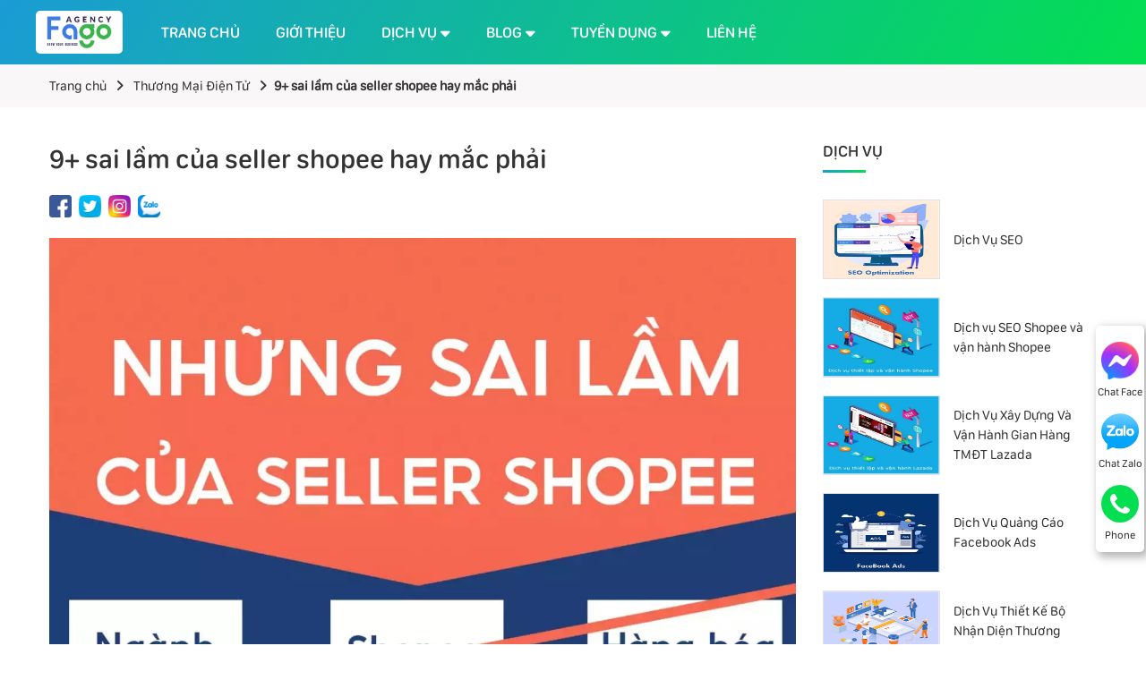

--- FILE ---
content_type: text/html; charset=utf-8
request_url: https://fagoagency.vn/9-sai-lam-cua-seller-shopee-hay-mac-phai/
body_size: 12066
content:
<!DOCTYPE html>
<html>
<head>
<title>9+ sai lầm của seller shopee hay mắc phải</title>
<link rel="icon" type="image/x-icon" href="/storage/33/vd/33vdjqpreodglrueshcqiw8mj6z6_Fago-logo.png" />
<link href='https://fagoagency.vn/9-sai-lam-cua-seller-shopee-hay-mac-phai/' rel='canonical'>
<meta content='text/html; charset=UTF-8' http-equiv='Content-Type'>
<meta content='width=device-width, initial-scale=1.0' name='viewport'>
<meta content='index, follow' name='robots'>
<meta content='index, follow' name='googlebot-news'>
<meta content='index, follow' name='googlebot'>
<meta content='snippet' name='googlebot-news'>
<meta charset='ISO-8859-1″' content='text/html;' http-equiv='Content-Type'>
<meta content='Vietnamese' http-equiv='content-language'>
<meta content='vi' http-equiv='Content-Language'>
<meta content='vn' name='Language'>
<meta content='website' property='og:type'>
<meta content='9+ sai lầm của seller shopee hay mắc phải' name='description'>
<meta content='9+ sai lầm của seller shopee hay mắc phải' name='title'>
<meta content='https://fagoagency.vn/9-sai-lam-cua-seller-shopee-hay-mac-phai/' name='url'>
<meta content='https://fagoagency.vn/uploads/images/60cb1c2c8837132c932ff1b8/sai_lam_cua_seller_shopee.webp' name='image'>
<meta content='https://fagoagency.vn/9-sai-lam-cua-seller-shopee-hay-mac-phai/' property='og:url'>
<meta content='https://fagoagency.vn/uploads/images/60cb1c2c8837132c932ff1b8/sai_lam_cua_seller_shopee.webp' property='og:image'>
<meta content='9+ sai lầm của seller shopee hay mắc phải' property='og:image:alt'>
<meta content='9+ sai lầm của seller shopee hay mắc phải' property='og:title'>
<meta content='9+ sai lầm của seller shopee hay mắc phải' property='og:description'>
<meta content='9+ sai lầm của seller shopee hay mắc phải' name='Abstract'>
<meta name="csrf-param" content="authenticity_token" />
<meta name="csrf-token" content="7V85H_in7bEM0u2YFAyA5K5steqE7LD8AjUPoLQl3Nbj9J136pMbJjjIiMCUtYB49JaB2mmXlguTnlmBNa0ZKw" />

<meta name="action-cable-url" content="/cable" />
<link rel="stylesheet" href="/assets/application-68d7a4117d5586ca09f43f5d8ba052c5b5c0040454620c7345cbaf855aef36c7.css" data-turbo-track="false" />
<script src="/assets/application-e1a9e3adedcf79ee6de142b0ae456bd742374a24e105a784c6ca11f47b8192a0.js" data-turbo-track="false"></script>
<link rel="alternate" type="application/atom+xml" title="ATOM" href="https://fagoagency.vn/feed.atom" />
<script type='application/ld+json'>
{"@type":"BreadcrumbList","@context":"https://schema.org","itemListElement":[{"item":{"@id":"https://fagoagency.vn/","url":"https://fagoagency.vn/","name":"Trang chủ"},"@type":"ListItem","position":1},{"item":{"@id":"https://fagoagency.vn/tin-tuc/","url":"https://fagoagency.vn/tin-tuc/","name":"Blog"},"@type":"ListItem","position":2},{"item":{"@id":"https://fagoagency.vn/9-sai-lam-cua-seller-shopee-hay-mac-phai/","url":"https://fagoagency.vn/9-sai-lam-cua-seller-shopee-hay-mac-phai/","name":"9+ sai lầm của seller shopee hay mắc phải"},"@type":"ListItem","position":3}]}
</script>
<!-- Them font-google roboto và Questrial -->
<link href='https://fonts.googleapis.com' rel='preconnect'>
<link crossorigin='' href='https://fonts.gstatic.com' rel='preconnect'>
<link href='https://fonts.googleapis.com/css2?family=Questrial&amp;family=Roboto:ital,wght@0,400;0,500;0,700;1,400;1,500;1,700&amp;display=swap' rel='stylesheet'>
<link href='https://fonts.googleapis.com/css2?family=Faustina:ital,wght@0,300..800;1,300..800&amp;display=swap' rel='stylesheet'>
<!-- TODO: remove cdn library -->
<!-- slick-carousel -->
<link href='//cdn.jsdelivr.net/gh/kenwheeler/slick@1.8.1/slick/slick.css' rel='stylesheet' type='text/css'>
<link href='//cdn.jsdelivr.net/gh/kenwheeler/slick@1.8.1/slick/slick-theme.css' rel='stylesheet' type='text/css'>
<!-- OwlCarousel2 -->
<link crossorigin='anonymous' href='https://cdnjs.cloudflare.com/ajax/libs/OwlCarousel2/2.3.4/assets/owl.carousel.min.css' integrity='sha512-tS3S5qG0BlhnQROyJXvNjeEM4UpMXHrQfTGmbQ1gKmelCxlSEBUaxhRBj/EFTzpbP4RVSrpEikbmdJobCvhE3g==' referrerpolicy='no-referrer' rel='stylesheet'>
<script src='https://cdnjs.cloudflare.com/ajax/libs/sticky-sidebar/3.3.1/jquery.sticky-sidebar.min.js' type='text/javascript'></script>
<!-- slick-carousel -->
<script src='//cdn.jsdelivr.net/gh/kenwheeler/slick@1.8.1/slick/slick.min.js' type='text/javascript'></script>
<!-- OwlCarousel2 -->
<script crossorigin='anonymous' integrity='sha512-bPs7Ae6pVvhOSiIcyUClR7/q2OAsRiovw4vAkX+zJbw3ShAeeqezq50RIIcIURq7Oa20rW2n2q+fyXBNcU9lrw==' referrerpolicy='no-referrer' src='https://cdnjs.cloudflare.com/ajax/libs/OwlCarousel2/2.3.4/owl.carousel.min.js'></script>
<!-- AOS -->
<link href='https://unpkg.com/aos@2.3.1/dist/aos.css' rel='stylesheet'>
<script src='https://unpkg.com/aos@2.3.1/dist/aos.js'></script>
<!-- gsap -->
<script src='https://unpkg.co/gsap@3/dist/gsap.min.js'></script>
<script src='https://unpkg.com/gsap@3/dist/ScrollTrigger.min.js'></script>
<script src='https://unpkg.com/gsap@3/dist/ScrollToPlugin.min.js'></script>
<link rel="stylesheet" href="/assets/theme.default-5d70fb516e1434d08071e2f5f119aff5eada6aa1113731a0ace5cd07c06b12e4.css" />
<script src="/assets/theme.default-a485d5881bb456d6aaa132c5d70fc0e7bfb3c965ecd935efdf262929ec7837c7.js"></script>
<meta name="google-site-verification" content="Bup71r2qKBcvss1e5A4NYod4J-CLZB0NHUZJHoP8l30" />
<!-- Google Tag Manager -->
<script>(function(w,d,s,l,i){w[l]=w[l]||[];w[l].push({'gtm.start':
new Date().getTime(),event:'gtm.js'});var f=d.getElementsByTagName(s)[0],
j=d.createElement(s),dl=l!='dataLayer'?'&l='+l:'';j.async=true;j.src=
'https://www.googletagmanager.com/gtm.js?id='+i+dl;f.parentNode.insertBefore(j,f);
})(window,document,'script','dataLayer','GTM-T6FNLDT');</script>
<!-- End Google Tag Manager -->
<meta name="google-site-verification" content="tdMOH-Sb7CqW9PD5ETNQURQdl-EFcFeVVzwacw1Wz9s" />
</head>
<body>
<script>
  var assetHost = "";
</script>
<!-- Google Tag Manager (noscript) -->
<noscript><iframe src="https://www.googletagmanager.com/ns.html?id=GTM-T6FNLDT"
height="0" width="0" style="display:none;visibility:hidden"></iframe></noscript>
<!-- End Google Tag Manager (noscript) -->
<!-- / trang chi tiết post -->
<!-- /fago_agency -->
<div id="fb-root"></div>
<script async="" crossorigin="anonymous" defer nonce="k9lSNRfL" src="https://connect.facebook.net/vi_VN/sdk.js#xfbml=1&amp;version=v12.0"></script>
<div class="container-fluid" id="menuFagoAgency">
<div id="menuFagoAgency_DESK">
<div class="menuLine_1">
<div class="bgUnderMenuTopDesk"></div>
<div class="container containerFix">
<div class="row">
<div class="logoPart">
<a class="imgPart" href="/" title="home">
<img alt="fago" src="/storage/mj/bv/mjbv3uizfg5v1rysoifa6zjwhqh6_logo.webp">
</a>
</div>
<div class="menuPart">
<div class="menuItem">
<a class="link1" href="/" title="home">
<p class="text">TRANG CHỦ</p>
</a>
</div>
<div class="menuItem">
<a class="link1" href="/gioi-thieu/">
<p class="text">GIỚI THIỆU</p>
</a>
</div>
<div class="menuItem dropDown">
<a a="" class="link1">
<p class="text">DỊCH VỤ</p>
</a>
<ul class="blockLevel2">
<li>
<a class="link2" href="/dich-vu-content-website-va-bang-gia-dich-vu/">Dịch Vụ Chăm Sóc Website - Content Website Chuẩn SEO</a>
</li>
<li>
<a class="link2" href="/thiet-ke-website/">Dịch Vụ Thiết Kế Website Chuẩn SEO</a>
</li>
<li>
<a class="link2" href="/dich-vu-quang-cao-google/">Dịch Vụ Quảng Cáo Google Ads</a>
</li>
<li>
<a class="link2" href="/dich-vu-seo/">Dịch Vụ SEO</a>
</li>
<li>
<a class="link2" href="/dich-vu-seo-shopee-va-van-hanh-shopee/">Dịch vụ SEO Shopee và vận hành Shopee</a>
</li>
<li>
<a class="link2" href="/dich-vu-thiet-lap-van-hanh-gian-hang-lazada/">Dịch Vụ Xây Dựng Và Vận Hành Gian Hàng TMĐT Lazada</a>
</li>
<li>
<a class="link2" href="/dich-vu-quang-cao-facebook/">Dịch Vụ Quảng Cáo Facebook Ads</a>
</li>
<li>
<a class="link2" href="/dich-vu-xay-dung-bo-nhan-dien-thuong-hieu-cong-ty/">Dịch Vụ Thiết Kế Bộ Nhận Diện Thương Hiệu</a>
</li>
</ul>
</div>
<div class="menuItem dropDown">
<a class="link1" href="/tin-tuc/">
<p class="text">BLOG</p>
</a>
<ul class="blockLevel2">
<li>
<a class="link2" href="/mau-thiet-ke-website/">Mẫu Thiết Kế Website</a>
</li>
<li>
<a class="link2" href="/kinh-nghiem-thiet-ke-website/">Thiết Kế Website</a>
</li>
<li>
<a class="link2" href="/google-ads/">Google Ads</a>
</li>
<li>
<a class="link2" href="/kinh-nghiem-chot-sale/">Quán Lý Và Bán Hàng</a>
</li>
<li>
<a class="link2" href="/kinh-nghiem-ve-thuong-mai-dien-tu/">Thương Mại Điện Tử</a>
</li>
<li>
<a class="link2" href="/kinh-nghiem-quan-tri-doanh-nghiep/">Quản Trị Doanh Nghiệp</a>
</li>
<li>
<a class="link2" href="/kinh-nghiem-seo/">SEO</a>
</li>
<li>
<a class="link2" href="/kinh-nghiem-quang-cao-online/">Marketing Online</a>
</li>
</ul>
</div>
<div class="menuItem dropDown">
<a class="link1" href="/tuyen-dung-nhan-su/">
<p class="text">TUYỂN DỤNG</p>
</a>
<ul class="blockLevel2">
<li>
<a class="link2" href="/chuong-trinh-tuyen-dung-internship-program-for-future-leaders/">Chương Trình Tuyển Dụng Internship Program For Future Leaders</a>
</li>
<li>
<a class="link2" href="/tuyen-dung-nhan-vien-sale-marketing-account-executive/">Tuyển Dụng Nhân Viên Sale Marketing(Account Executive)</a>
</li>
<li>
<a class="link2" href="/tuyen-dung-thuc-tap-sinh-vi-tri-sale-marketing/">Tuyển Dụng Thực Tập Sinh Vị Trí Sale Marketing</a>
</li>
<li>
<a class="link2" href="/tuyen-dung-nhan-vien-digital-marketing/">Tuyển Dụng Nhân Viên Digital Marketing</a>
</li>
<li>
<a class="link2" href="/tuyen-dung-thuc-tap-sinh-digital-marketing/">Tuyển Dụng Thực Tập Sinh Digital Marketing</a>
</li>
</ul>
</div>
<div class="menuItem">
<a class="link1" href="/lien-he/">
<p class="text">LIÊN HỆ</p>
</a>
</div>
</div>
</div>
</div>
</div>
</div>
<div id="menuFagoAgency_MOBILE">
<div class="menuLine1">
<div class="container">
<div class="row rowFix">
<a class="smallPart contactCallPopUp" contacttext="Gọi điện" data-target="#popupWhenClickContact" data-toggle="modal" data="phone" datahref="tel:0708293386" idgoogleget="btn_phone_id" title="Liên hệ">
<i aria-hidden="true" class="fa fa-phone"></i>
<p class="text">Liên hệ</p>
</a>
<a class="smallPart contactCallPopUp" contacttext="Gửi email" data-target="#popupWhenClickContact" data-toggle="modal" data="mail" datahref="mailto:sale@fagogroup.vn" idgoogleget="btn_mail_id" title="Liên hệ">
<i aria-hidden="true" class="fa fa-envelope"></i>
<p class="text">sale@fagogroup.vn</p>
</a>
</div>
</div>
</div>
<div class="menuEndPage">
<div class="container">
<div class="row">
<div class="homePart smallPart">
<a class="aTag" href="/" title="home">
<img alt="homeItem" class="homePartImg" src="/uploads/images/home_2.svg">
</a>
<p class="textUnderItem">Trang chủ</p>
</div>
<div class="messFacePart smallPart">
<a class="aTag contactCallPopUp" contacttext="Chat Facebook" data-target="#popupWhenClickContact" data-toggle="modal" datahref="https://m.me/102945625359639" idgoogleget="btn_messenger_id" rel="nofollow" title="Liên hệ">
<img alt="messengerItem" class="messFacePartImg" src="/uploads/images/messenger_2.svg">
</a>
<p class="textUnderItem">Messenger</p>
</div>
<div class="phonePart centerPart">
<a class="contactCallPopUp" contacttext="Gọi điện" data-target="#popupWhenClickContact" data-toggle="modal" data="phone" datahref="tel:0708293386" idgoogleget="btn_phone_id" title="Liên hệ">
<img alt="phoneItem" class="phonePartImg" src="/uploads/images/phone_2.svg">
</a>
</div>
<div class="zaloPart smallPart">
<a class="aTag contactCallPopUp" contacttext="Chat Zalo" data-target="#popupWhenClickContact" data-toggle="modal" datahref="https://zalo.me/2434381232640938548" idgoogleget="btn_zalo_id" rel="nofollow" target="_blank" title="zalo">
<img alt="Zalo" class="zaloPartImg" src="/uploads/images/zalo_2.png">
</a>
<p class="textUnderItem">Zalo</p>
</div>
<div class="barsPart smallPart">
<a class="aTag aTagBars">
<img alt="danh_muc" class="barsPartImg" src="/uploads/images/bars_2.png">
</a>
<p class="textUnderItem">Danh mục</p>
</div>
</div>
</div>
</div>
<div class="blockCateMobile">
<div class="container">
<div class="wrapCateParts">
<div class="catePart">
<a class="link1" href="/" title="home">TRANG CHỦ</a>
</div>
<div class="catePart">
<a class="link1" href="/gioi-thieu/">GIỚI THIỆU</a>
</div>
<div class="catePart dropMore">
<a class="link1">DỊCH VỤ</a>
<i aria-hidden="true" class="fa fa-angle-right faFix"></i>
<i aria-hidden="true" class="fa fa-angle-down faFix"></i>
<ul class="blockLevel2">
<li>
<a class="link2" href="/dich-vu-content-website-va-bang-gia-dich-vu/">Dịch Vụ Chăm Sóc Website - Content Website Chuẩn SEO</a>
</li>
<li>
<a class="link2" href="/thiet-ke-website/">Dịch Vụ Thiết Kế Website Chuẩn SEO</a>
</li>
<li>
<a class="link2" href="/dich-vu-quang-cao-google/">Dịch Vụ Quảng Cáo Google Ads</a>
</li>
<li>
<a class="link2" href="/dich-vu-seo/">Dịch Vụ SEO</a>
</li>
<li>
<a class="link2" href="/dich-vu-seo-shopee-va-van-hanh-shopee/">Dịch vụ SEO Shopee và vận hành Shopee</a>
</li>
<li>
<a class="link2" href="/dich-vu-thiet-lap-van-hanh-gian-hang-lazada/">Dịch Vụ Xây Dựng Và Vận Hành Gian Hàng TMĐT Lazada</a>
</li>
<li>
<a class="link2" href="/dich-vu-quang-cao-facebook/">Dịch Vụ Quảng Cáo Facebook Ads</a>
</li>
<li>
<a class="link2" href="/dich-vu-xay-dung-bo-nhan-dien-thuong-hieu-cong-ty/">Dịch Vụ Thiết Kế Bộ Nhận Diện Thương Hiệu</a>
</li>
</ul>
</div>
<div class="catePart dropMore">
<a class="link1" href="/tin-tuc/">BLOG</a>
<i aria-hidden="true" class="fa fa-angle-right faFix"></i>
<i aria-hidden="true" class="fa fa-angle-down faFix"></i>
<ul class="blockLevel2">
<li>
<a class="link2" href="/mau-thiet-ke-website/">Mẫu Thiết Kế Website</a>
</li>
<li>
<a class="link2" href="/kinh-nghiem-thiet-ke-website/">Thiết Kế Website</a>
</li>
<li>
<a class="link2" href="/google-ads/">Google Ads</a>
</li>
<li>
<a class="link2" href="/kinh-nghiem-chot-sale/">Quán Lý Và Bán Hàng</a>
</li>
<li>
<a class="link2" href="/kinh-nghiem-ve-thuong-mai-dien-tu/">Thương Mại Điện Tử</a>
</li>
<li>
<a class="link2" href="/kinh-nghiem-quan-tri-doanh-nghiep/">Quản Trị Doanh Nghiệp</a>
</li>
<li>
<a class="link2" href="/kinh-nghiem-seo/">SEO</a>
</li>
<li>
<a class="link2" href="/kinh-nghiem-quang-cao-online/">Marketing Online</a>
</li>
</ul>
</div>
<div class="catePart dropMore">
<a class="link1" href="/tuyen-dung-nhan-su/">TUYỂN DỤNG</a>
<i aria-hidden="true" class="fa fa-angle-right faFix"></i>
<i aria-hidden="true" class="fa fa-angle-down faFix"></i>
<ul class="blockLevel2">
<li>
<a class="link2" href="/chuong-trinh-tuyen-dung-internship-program-for-future-leaders/">Chương Trình Tuyển Dụng Internship Program For Future Leaders</a>
</li>
<li>
<a class="link2" href="/tuyen-dung-nhan-vien-sale-marketing-account-executive/">Tuyển Dụng Nhân Viên Sale Marketing(Account Executive)</a>
</li>
<li>
<a class="link2" href="/tuyen-dung-thuc-tap-sinh-vi-tri-sale-marketing/">Tuyển Dụng Thực Tập Sinh Vị Trí Sale Marketing</a>
</li>
<li>
<a class="link2" href="/tuyen-dung-nhan-vien-digital-marketing/">Tuyển Dụng Nhân Viên Digital Marketing</a>
</li>
<li>
<a class="link2" href="/tuyen-dung-thuc-tap-sinh-digital-marketing/">Tuyển Dụng Thực Tập Sinh Digital Marketing</a>
</li>
</ul>
</div>
<div class="catePart">
<a class="link1" href="/lien-he/">LIÊN HỆ</a>
</div>
</div>
<div class="hideBlock">
<i aria-hidden="true" class="fa fa-times xItem"></i>
</div>
</div>
</div>
</div>
</div>
<article class="Desktop_3" id="contactBtnBlock">
<div class="smallBlock messengerBlock">
<a class="imgPart contactCallPopUp" contacttext="Chat Facebook" data-target="#popupWhenClickContact" data-toggle="modal" datahref="https://m.me/102945625359639" idgoogleget="btn_messenger_id" rel="nofollow" target="_blank" title="messenger">
<img alt="messenger" class="messFacePartImg" src="https://fagoagency.vn/storage/fk/bg/fkbga71og36jz8tb2fuqm8aym0o8_messenger_item_2.png">
</a>
<p class="textPart">Chat Face</p>
</div>
<div class="smallBlock zaloBlock">
<a class="imgPart contactCallPopUp" contacttext="Chat Zalo" data-target="#popupWhenClickContact" data-toggle="modal" datahref="https://zalo.me/2434381232640938548" idgoogleget="btn_zalo_id" rel="nofollow" target="_blank" title="zalo">
<img alt="zalo" class="zaloPartImg" src="https://fagoagency.vn/storage/cl/gz/clgzlhlhxr86v4jvha72gaump20j_zalo_item_2.png">
</a>
<p class="textPart">Chat Zalo</p>
</div>
<div class="smallBlock phoneBlock">
<a class="imgPart">
<img alt="phone" class="phonePartImg" src="https://fagoagency.vn/storage/mg/wc/mgwcfphmr0m841myx60gyuozdy6x_phone_item_2.svg">
</a>
<p class="textPart">Phone</p>
<div class="textPart_2">
<p>
Hotline:
<b>0708293386</b>
</p>
</div>
</div>
</article>
<article id="pageUpBlock">
<div class="pageUp hidePageUp">
<i aria-hidden="true" class="pageUpImg fa fa-angle-up" title="Về đầu trang"></i>
</div>
</article>

<div class="container-fluid fixMenuSpecial" id="detailNewsFagoAgency">
<div class="breadcrumbsBlock">
<div class="container containerFix expandWidth_1">
<nav aria-label="breadcrumb">
<ol class="breadcrumb breadcrumbFix">
<li class="breadcrumb-item">
<a href="/">Trang chủ</a>
</li>
<li class="breadcrumb-item">
<a href="/kinh-nghiem-ve-thuong-mai-dien-tu/">Thương Mại Điện Tử</a>
</li>
<li aria-current="page" class="breadcrumb-item active">9+ sai lầm của seller shopee hay mắc phải</li>
</ol>
</nav>
</div>
</div>
<div class="secMainContent">
<div class="container expandWidth_1">
<div class="row">
<div class="leftBlock">
<h1 class="titlePost">9+ sai lầm của seller shopee hay mắc phải</h1>
<div class="shareSocialPart">
<div class="shareSocial1">
<ul>
<li>
<a href="https://www.facebook.com/fagoagency" target="_blank" title="facebook">
<img alt="itemFacebook" src="/uploads/images/itemFacebook.png">
</a>
</li>
<li>
<a>
<img alt="itemTwitter" src="/uploads/images/itemTwitter.png">
</a>
</li>
<li>
<a>
<img alt="itemInstagram" src="/uploads/images/itemInstagram.png">
</a>
</li>
<li>
<a href="tel:" target="_blank">
<img alt="zaloItem" src="/uploads/images/zalo_2.png">
</a>
</li>
</ul>
</div>
</div>
<figure>
<img alt="9+ sai lầm của seller shopee hay mắc phải" class="col-md-12 px-0" src="/uploads/images/60cb1c2c8837132c932ff1b8/sai_lam_cua_seller_shopee.webp">
</figure>
<div class="tableOfContent appearContent">
<div class="title">
Nội dung bài viết:
<i aria-hidden="true" class="fa fa-angle-down clickToggle"></i>
</div>
<div class="mucLucPart" id="bookmark-list">
<ul>
<li class="data">
<a href="#1-chua-hieu-ro-nganh-shopee-thuat-toan-cong-cu-kha-nang-cua-seller-tren-shopee">
1. Chưa hiểu rõ ngành, Shopee (thuật toán, công cụ), khả năng của seller trên Shopee
</a>
</li>
<li class="data">
<a href="#2-khong-co-ke-hoach-ban-hang-cu-the">
2. Không có kế hoạch bán hàng cụ thể
</a>
</li>
<li class="data">
<a href="#3-thiet-ke-trang-chu-cua-shop-mot-cach-chuyen-nghiep-thu-hut-va-update-thuong-xuyen">
3. Thiết kế trang chủ của shop một cách chuyên nghiệp, thu hút và update thường xuyên
</a>
</li>
<li class="data">
<a href="#4-chua-tap-trung-100-toi-uu-hien-thi-san-pham-tu-ten-san-pham-noi-dung-san-pham-hinh-anh-san-pham">
4. Chưa tập trung 100% tối ưu hiển thị sản phẩm từ tên sản phẩm, nội dung sản phẩm, hình ảnh sản phẩm.
</a>
</li>
<li class="data">
<a href="#5-chua-tap-trung-hoan-thien-tot-100-cho-viec-cham-soc-khach-hang">
5. Chưa tập trung hoàn thiện tốt 100% cho việc chăm sóc khách hàng.
</a>
</li>
<li class="data">
<a href="#6-chay-paid-ads-shopee-vo-toi-va">
6. Chạy paid ads shopee vô tội vạ
</a>
</li>
<li class="data">
<a href="#7-cai-gi-cung-hoc-cai-gi-cung-biet-nhung-khong-chuyen-sau">
7. Cái gì cũng học, cái gì cũng biết, nhưng không chuyên sâu.
</a>
</li>
<li class="data">
<a href="#8-chua-giao-tiep-thuong-xuyen-tot-voi-cac-support-cua-shopee">
8. Chưa giao tiếp thường xuyên, tốt với các support của shopee
</a>
</li>
<li class="data">
<a href="#9-chua-do-luong-danh-gia-hieu-qua-hoat-dong-ban-hang-thuong-xuyen">
9. Chưa đo lường, đánh giá hiệu quả hoạt động bán hàng thường xuyên
</a>
</li>
</ul>
</div>
</div>

<div class="slideServicesBlock">
<div class="titleBlock_1">
<p class="text_2">DỊCH VỤ FAGOGROUP</p>
<div class="underline"></div>
</div>
<div class="owl-carousel owl-theme owlSlideServices">
<a class="detailServiceBlock_1 figure2" href="/dich-vu-seo/">
<div class="imgPart">
<img alt="Dịch Vụ SEO" src="/uploads/images/60b9c44188371309602af929/1dich_vu%CC%A3_seo.webp">
<div class="textOnImg">
<div class="wrapText">
<p class="title">DỊCH VỤ SEO</p>
</div>
</div>
</div>
<p class="serviceName">DỊCH VỤ SEO</p>
</a>
<a class="detailServiceBlock_1 figure2" href="/dich-vu-seo-shopee-va-van-hanh-shopee/">
<div class="imgPart">
<img alt="Dịch vụ SEO Shopee và vận hành Shopee" src="/uploads/images/615a75ac956cba20bef8bba2/dich_vu_seo_shopee.webp">
<div class="textOnImg">
<div class="wrapText">
<p class="title">DỊCH VỤ SEO SHOPEE VÀ VẬN HÀNH SHOPEE</p>
</div>
</div>
</div>
<p class="serviceName">DỊCH VỤ SEO SHOPEE VÀ VẬN HÀNH SHOPEE</p>
</a>
<a class="detailServiceBlock_1 figure2" href="/dich-vu-thiet-lap-van-hanh-gian-hang-lazada/">
<div class="imgPart">
<img alt="Dịch Vụ Xây Dựng Và Vận Hành Gian Hàng TMĐT Lazada" src="/uploads/images/60b9c41888371309602af927/banner-tmdt-lazada.webp">
<div class="textOnImg">
<div class="wrapText">
<p class="title">DỊCH VỤ XÂY DỰNG VÀ VẬN HÀNH GIAN HÀNG TMĐT LAZADA</p>
</div>
</div>
</div>
<p class="serviceName">DỊCH VỤ XÂY DỰNG VÀ VẬN HÀNH GIAN HÀNG TMĐT LAZADA</p>
</a>
<a class="detailServiceBlock_1 figure2" href="/dich-vu-quang-cao-facebook/">
<div class="imgPart">
<img alt="Dịch Vụ Quảng Cáo Facebook Ads" src="/uploads/images/60b9c3cd88371309602af921/3_dich_vu_facebook_ads.webp">
<div class="textOnImg">
<div class="wrapText">
<p class="title">DỊCH VỤ QUẢNG CÁO FACEBOOK ADS</p>
</div>
</div>
</div>
<p class="serviceName">DỊCH VỤ QUẢNG CÁO FACEBOOK ADS</p>
</a>
<a class="detailServiceBlock_1 figure2" href="/dich-vu-xay-dung-bo-nhan-dien-thuong-hieu-cong-ty/">
<div class="imgPart">
<img alt="Dịch Vụ Thiết Kế Bộ Nhận Diện Thương Hiệu" src="/uploads/images/60b9c3e688371309602af923/4_dich_vu_xay_dung_bo_nhan_dien_thuong_hieu.webp">
<div class="textOnImg">
<div class="wrapText">
<p class="title">DỊCH VỤ THIẾT KẾ BỘ NHẬN DIỆN THƯƠNG HIỆU</p>
</div>
</div>
</div>
<p class="serviceName">DỊCH VỤ THIẾT KẾ BỘ NHẬN DIỆN THƯƠNG HIỆU</p>
</a>
</div>
</div>
<div class="data_contents">
<div class="data_contents">


<p>Từ nhìn nhận của doanh nghiệp mình và đa số các seller khi làm trên Shopee, có rất nhiều sai lầm mà khi đã trải nghiệm gây tổn thất tài chính mới nhận ra mức độ quan trọng của nó. Vậy những seller nào đang gặp phải mà muốn tồn tại và phát triển thì cần phải cải thiện ngay.<br>
<br>
9+ sai lầm của các seller khi kinh doanh trên Shopee</p>

<p><img alt="" src="/uploads/pictures/61309a26956cba20bef8b72d/content_sai_lam_cua_seller_shopee.jpeg" style="width: 800px; height: 800px;"></p>

<h2 id="1-chua-hieu-ro-nganh-shopee-thuat-toan-cong-cu-kha-nang-cua-seller-tren-shopee">1. Chưa hiểu rõ ngành, Shopee (thuật toán, công cụ), khả năng của seller trên Shopee</h2>

<h2 id="2-khong-co-ke-hoach-ban-hang-cu-the">2. Không có kế hoạch bán hàng cụ thể</h2>

<p>Nhiều seller thấy sản phẩm bán được thì bắt đầu nhập và bán theo, mà không tìm hiểu sâu cũng như không có kế hoạch bán hàng cụ thể. Vậy kế hoạch cụ thể cần gì?</p>

<p>- Kế hoạch về sản phẩm: Sản phẩm HOT của shop, số liệu có bao nhiêu shop bán sản phẩm đó, số lượng bán của các shop như thế nào, giá cả bao nhiêu, mức độ cạnh tranh như thế nào, vòng đời của sản phẩm.</p>

<p>- Tính vốn và tỷ suất lợi nhuận của các sản phẩm</p>

<p>- Rủi ro khi không bán được hàng hóa trong thời gian nhất định thì sẽ xử lý như thế nào để tập trung vào các sản phẩm khác</p>

<p>- Kế hoạch đẩy sản phẩm</p>

<p>- Kế hoạch sử dụng hiệu quả tất cả các công cụ của Shopee</p>

<h2 id="3-thiet-ke-trang-chu-cua-shop-mot-cach-chuyen-nghiep-thu-hut-va-update-thuong-xuyen">3. Thiết kế trang chủ của shop một cách chuyên nghiệp, thu hút và update thường xuyên</h2>

<h2 id="4-chua-tap-trung-100-toi-uu-hien-thi-san-pham-tu-ten-san-pham-noi-dung-san-pham-hinh-anh-san-pham">4. Chưa tập trung 100% tối ưu hiển thị sản phẩm từ tên sản phẩm, nội dung sản phẩm, hình ảnh sản phẩm.</h2>

<p>Việc này cần thường xuyên tối ưu đến mức đạt hiệu quả tốt, nhưng thường các seller chỉ tối ưu 1-2 lần và không có sự đo lường hiệu quả sau khi tối ưu. Nhiều seller còn không biết việc mình tối ưu có đem lại hiệu quả hay không và đem lại hiệu quả bao nhiêu để có thể tập trung hơn.</p>

<h2 id="5-chua-tap-trung-hoan-thien-tot-100-cho-viec-cham-soc-khach-hang">5. Chưa tập trung hoàn thiện tốt 100% cho việc chăm sóc khách hàng.</h2>

<p>Nhiều khách hàng không hài lòng, đánh giá không tốt, rời xa shop và mua hàng ở những shop khác.</p>

<h2 id="6-chay-paid-ads-shopee-vo-toi-va">6. Chạy paid ads shopee vô tội vạ</h2>

<p>Ngay những sản phẩm chưa có lượt mua/ đánh giá, hay những sản phẩm có nhu cầu ít.</p>

<h2 id="7-cai-gi-cung-hoc-cai-gi-cung-biet-nhung-khong-chuyen-sau">7. Cái gì cũng học, cái gì cũng biết, nhưng không chuyên sâu.</h2>

<p>Do đó, từ kinh nghiệm của mình thì các seller nên có cái nhìn tổng quan nhất sau đó tập trung chuyên sâu một vấn đề trước và dần dần mở rộng các vấn đề ra sao cho đảm bảo mình hoặc team của mình đủ chuyên sâu các vấn đề để làm hiệu quả nhất.</p>

<h2 id="8-chua-giao-tiep-thuong-xuyen-tot-voi-cac-support-cua-shopee">8. Chưa giao tiếp thường xuyên, tốt với các support của shopee</h2>

<p>Dẫn đến việc thiếu thông tin và không được hỗ trợ tốt nhất có thể. Đối với trường hợp chưa có support thì các seller cần tìm hiểu rõ hơn về các chương trình, hiểu để đăng ký các chương trình phù hợp và nhiều nhất có thể. Điều này, giúp seller hiểu rõ sàn shopee hơn và tận dụng được tối đa nguồn traffic của shopee</p>

<h2 id="9-chua-do-luong-danh-gia-hieu-qua-hoat-dong-ban-hang-thuong-xuyen">9. Chưa đo lường, đánh giá hiệu quả hoạt động bán hàng thường xuyên</h2>

<p>Để có kế hoạch và hành động ngay để tối ưu, cải thiện hoạt động. <br>
<br>
Mình chia sẻ 9 sai lầm mà doanh nghiệp mình hay gặp phải và khắc sâu nhất. Mình muốn nhắn gửi đến các nhà bán rằng, hãy hiểu Shopee, hiểu shop mình để có những kế hoạch tốt nhất và quan trọng việc đo lường nhiều hơn để hành động ngay. Đặc biệt, seller cần tập trung tối đa vào những ngày campaign của Shopee vì đó là những ngày Shopee kéo traffic người dùng vào shop nhiều nhất. </p>

<p>Ngoài ra, mọi người có thể chia sẻ nhiều sai lầm khác để tất cả các seller có kinh nghiệm và khắc phục sớm để chúng ta học hỏi lẫn nhau và cùng nhau phát triển. </p>



</div>
</div>
</div>
<div class="rightBlock">
<div class="siderBarBlock wrapSticky">
<div class="smallBlock">
<div class="titleBlock_1">
<p class="text_2">DỊCH VỤ</p>
<div class="underline"></div>
</div>
<div class="detailNewsBlock_4">
<div class="wrapImgPart">
<a class="imgPart figure1" href="/dich-vu-seo/">
<img alt="Dịch Vụ SEO" src="/uploads/images/60b9c44188371309602af929/1dich_vu%CC%A3_seo.webp">
</a>
</div>
<div class="textPart">
<a class="titleNews" href="/dich-vu-seo/">Dịch Vụ SEO</a>
</div>
</div>
<div class="detailNewsBlock_4">
<div class="wrapImgPart">
<a class="imgPart figure1" href="/dich-vu-seo-shopee-va-van-hanh-shopee/">
<img alt="Dịch vụ SEO Shopee và vận hành Shopee" src="/uploads/images/615a75ac956cba20bef8bba2/dich_vu_seo_shopee.webp">
</a>
</div>
<div class="textPart">
<a class="titleNews" href="/dich-vu-seo-shopee-va-van-hanh-shopee/">Dịch vụ SEO Shopee và vận hành Shopee</a>
</div>
</div>
<div class="detailNewsBlock_4">
<div class="wrapImgPart">
<a class="imgPart figure1" href="/dich-vu-thiet-lap-van-hanh-gian-hang-lazada/">
<img alt="Dịch Vụ Xây Dựng Và Vận Hành Gian Hàng TMĐT Lazada" src="/uploads/images/60b9c41888371309602af927/banner-tmdt-lazada.webp">
</a>
</div>
<div class="textPart">
<a class="titleNews" href="/dich-vu-thiet-lap-van-hanh-gian-hang-lazada/">Dịch Vụ Xây Dựng Và Vận Hành Gian Hàng TMĐT Lazada</a>
</div>
</div>
<div class="detailNewsBlock_4">
<div class="wrapImgPart">
<a class="imgPart figure1" href="/dich-vu-quang-cao-facebook/">
<img alt="Dịch Vụ Quảng Cáo Facebook Ads" src="/uploads/images/60b9c3cd88371309602af921/3_dich_vu_facebook_ads.webp">
</a>
</div>
<div class="textPart">
<a class="titleNews" href="/dich-vu-quang-cao-facebook/">Dịch Vụ Quảng Cáo Facebook Ads</a>
</div>
</div>
<div class="detailNewsBlock_4">
<div class="wrapImgPart">
<a class="imgPart figure1" href="/dich-vu-xay-dung-bo-nhan-dien-thuong-hieu-cong-ty/">
<img alt="Dịch Vụ Thiết Kế Bộ Nhận Diện Thương Hiệu" src="/uploads/images/60b9c3e688371309602af923/4_dich_vu_xay_dung_bo_nhan_dien_thuong_hieu.webp">
</a>
</div>
<div class="textPart">
<a class="titleNews" href="/dich-vu-xay-dung-bo-nhan-dien-thuong-hieu-cong-ty/">Dịch Vụ Thiết Kế Bộ Nhận Diện Thương Hiệu</a>
</div>
</div>
</div>
<div class="smallBlock">
<div class="blockSupport">
<div class="titleBlock">
<p class="text">LIÊN HỆ NGAY</p>
</div>
<ul class="supportUl">
<a class="contactCallPopUp contactCallPopUpPhone" contacttext="Gọi điện" data-target="#popupWhenClickContact" data-toggle="modal" data="phone" datahref="tel:0708293386" idgoogleget="btn_phone_id" title="Liên hệ">
<li class="phone">0708293386</li>
</a>
<a class="contactCallPopUp" contacttext="Gửi email" data-target="#popupWhenClickContact" data-toggle="modal" data="mail" datahref="mailto:sale@fagogroup.vn" idgoogleget="btn_mail_id" title="Liên hệ">
<li class="email">sale@fagogroup.vn</li>
</a>
<li class="time">9:00 sáng - 8:00 tối</li>
<li class="address">HN:  2A/51/102 Hoàng Đạo Thành, Quận Thanh xuân, Hà Nội </li>
<li class="address">HCM:   43/14/34 Cộng Hòa, Phường 4 , Quận Tân Bình, Thành Phố Hồ Chí Minh </li>
</ul>
</div>
</div>
</div>
</div>
</div>
</div>
</div>
</div>

<div class="container-fluid" id="footerFagoAgency">
<section class="footerBlock_1">
<div class="container expandWidth_1">
<p class="titleBlock">ĐĂNG KÝ YÊU CẦU GỌI LẠI</p>
<form class="contact-form dang-ky" target="/thank-you/">
<input type="hidden" name="authenticity_token" id="authenticity_token" value="JNQ13QEMeFMmVRXgdxGR-PbvtLzxLMNOPzA5aRHZJJUqf5G1EziOxBJPcLj3qJFkrBWAjBxX5bmum29IkFHhaA" autocomplete="off">
<input type="hidden" name="form" id="form" value="dang-ky" autocomplete="off">
<div class="form_row_fix">
<div class="form-group">
<input class="form-control" id="name1" name="name" placeholder="Họ tên *" required type="text">
<p class="noteWarning val-name1"></p>
</div>
<div class="form-group">
<input class="form-control" id="phone1" name="phone" placeholder="Điện thoại *" required type="tel">
<p class="noteWarning val-phone1"></p>
</div>
<div class="form-group">
<input class="form-control" name="email" placeholder="Email *" required type="email">
</div>
<div class="form-group">
<input class="form-control" name="extra[address]" placeholder="Tỉnh/ thành phố" type="text">
</div>
<div class="form-group">
<select class="form-control" name="extra[Dịch vụ]">
<option disabled hidden selected value="">Chọn dịch vụ tư vấn</option>
<option value="Dịch Vụ Chăm Sóc Website - Content Website Chuẩn SEO">Dịch Vụ Chăm Sóc Website - Content Website Chuẩn SEO</option>
<option value="Dịch Vụ Thiết Kế Website Chuẩn SEO">Dịch Vụ Thiết Kế Website Chuẩn SEO</option>
<option value="Dịch Vụ SEO">Dịch Vụ SEO</option>
<option value="Dịch vụ SEO Shopee và vận hành Shopee">Dịch vụ SEO Shopee và vận hành Shopee</option>
<option value="Dịch Vụ Xây Dựng Và Vận Hành Gian Hàng TMĐT Lazada">Dịch Vụ Xây Dựng Và Vận Hành Gian Hàng TMĐT Lazada</option>
<option value="Dịch Vụ Quảng Cáo Facebook Ads">Dịch Vụ Quảng Cáo Facebook Ads</option>
<option value="Dịch Vụ Thiết Kế Bộ Nhận Diện Thương Hiệu">Dịch Vụ Thiết Kế Bộ Nhận Diện Thương Hiệu</option>
</select>
</div>
<div class="btnSent btn-submit1">
<button class="btnType_1" type="submit">ĐĂNG KÝ</button>
</div>
</div>
</form>
</div>
</section>
<div class="footerMapBlock">
<div class="wrapIframeMap">
<div class="iframeMap">
<iframe allowfullscreen="" height="450" loading="lazy" referrerpolicy="no-referrer-when-downgrade" src="https://www.google.com/maps/embed?pb=!1m18!1m12!1m3!1d4929.547018392197!2d106.65318627596214!3d10.800351189349868!2m3!1f0!2f0!3f0!3m2!1i1024!2i768!4f13.1!3m3!1m2!1s0x317529370714fc5f%3A0x2dbc7731ee0eb697!2zNDMvMTQvMzQgQ-G7mW5nIEjDsmEsIFBoxrDhu51uZyA0LCBUw6JuIELDrG5oLCBI4buTIENow60gTWluaCwgVmnhu4d0IE5hbQ!5e1!3m2!1svi!2s!4v1741316872489!5m2!1svi!2s" style="border:0;" width="600"></iframe>
</div>
</div>
<div class="wrapIframeMap">
<div class="iframeMap">
<iframe allowfullscreen="" height="450" loading="lazy" src="https://www.google.com/maps/embed?pb=!1m18!1m12!1m3!1d1862.6260571950831!2d105.81050390810908!3d20.982528698294345!2m3!1f0!2f0!3f0!3m2!1i1024!2i768!4f13.1!3m3!1m2!1s0x3135acebff2861d1%3A0x13a293c16d1b09bf!2zMTAyIEhvw6BuZyDEkOG6oW8gVGjDoG5oLCBLaW0gR2lhbmcsIFRoYW5oIFh1w6JuLCBIw6AgTuG7mWksIFZp4buHdCBOYW0!5e0!3m2!1svi!2s!4v1645757524753!5m2!1svi!2s" style="border:0;" width="600"></iframe>
</div>
</div>
</div>
<div class="footerBlock_2 wk-editable-background" id="footerBlock_2" style="background-image: url('/uploads/images/background_14.jpg');">
<div class="bgCoverOver"></div>
<div class="container containerFix expandWidth_1">
<div class="row">
<div class="smallBlock_1">
<img alt="fago" class="logoPart" src="/storage/mj/bv/mjbv3uizfg5v1rysoifa6zjwhqh6_logo.webp">
<p class="titleCol wk-editable-text" id="home-footer-text-1">CÔNG TY TNHH GIẢI PHÁP THƯƠNG MẠI FAGO AGENCY</p>
<p class="text text_1 wk-editable-text" id="home-footer-text-2">Giấy chứng nhận đăng ký kinh doanh: 0110257262</p>
<p class="text text_1 wk-editable-text" id="home-footer-text-3">Ngày cấp: 20/02/2023.</p>
<p class="text text_1 wk-editable-text" id="home-footer-text-4">Nơi cấp: Sở Kế Hoạch Đầu Tư Thành phố HN</p>
<div class="textPart">
<p class="text text_1 location wk-editable-text" id="home-footer-text-5">2A/51/102 Hoàng Đạo Thành, Phường Khương Đình, Hà Nội</p>
<p class="text text_1 location wk-editable-text" id="home-footer-text-6">43/14/34 Cộng Hòa, Phường Tân Sơn Nhất, Hồ Chí Minh</p>
<a class="text text_1 phone contactCallPopUp contactCallPopUpPhone" contacttext="Gọi điện" data-target="#popupWhenClickContact" data-toggle="modal" data="phone" datahref="tel:0708293386" idgoogleget="btn_phone_id" title="Liên hệ">0708293386</a>
<a class="text text_1 mail contactCallPopUp" contacttext="Gửi email" data-target="#popupWhenClickContact" data-toggle="modal" data="mail" datahref="mailto:sale@fagogroup.vn" idgoogleget="btn_mail_id" title="Liên hệ">sale@fagogroup.vn</a>
</div>
<div class="imgPart_1">
<!-- %a{:href => "#"} -->
<!-- %img{:alt => "DMCA", :src => "/uploads/images/DMCA.png"}/ -->
<a class="dmca-badge" href="//www.dmca.com/Protection/Status.aspx?ID=93a55eee-bb80-4a4e-a873-8302b1e8ab72" target="_blank" title="DMCA.com Protection Status">
<img alt="DMCA.com Protection Status" src="https://images.dmca.com/Badges/dmca_protected_16_120.png?ID=93a55eee-bb80-4a4e-a873-8302b1e8ab72">
</a>
<script src="https://images.dmca.com/Badges/DMCABadgeHelper.min.js">:cdata</script>
<a href="#">
<img alt="BCT" src="/uploads/images/BCT.png">
</a>
</div>
</div>
<div class="smallBlock_2">
<p class="titleCol wk-editable-text" id="home-footer-text-7">DỊCH VỤ</p>
<a class="text text_2" href="/dich-vu-content-website-va-bang-gia-dich-vu/">DỊCH VỤ CHĂM SÓC WEBSITE - CONTENT WEBSITE CHUẨN SEO</a>
<a class="text text_2" href="/dich-vu-seo/">Dịch Vụ SEO</a>
<a class="text text_2" href="/dich-vu-seo-shopee-va-van-hanh-shopee/">Dịch vụ SEO Shopee và vận hành Shopee</a>
<a class="text text_2" href="/dich-vu-thiet-lap-van-hanh-gian-hang-lazada/">Dịch Vụ Xây Dựng Và Vận Hành Gian Hàng TMĐT Lazada</a>
<a class="text text_2" href="/dich-vu-quang-cao-facebook/">Dịch Vụ Quảng Cáo Facebook Ads</a>
<a class="text text_2" href="/dich-vu-xay-dung-bo-nhan-dien-thuong-hieu-cong-ty/">Dịch Vụ Thiết Kế Bộ Nhận Diện Thương Hiệu</a>
<div class="socialArea">
<p class="titleSocial wk-editable-text" id="home-footer-text-8">THEO DÕI CHÚNG TÔI</p>
<div class="socialBlock_2">
<a class="wrapSocialPart" href="https://www.facebook.com/fagoagency" target="_blank" title="facebook">
<div class="imgSocialPart">
<img alt="facebook" src="/uploads/images/faceItem_1.svg">
</div>
</a>
<a class="wrapSocialPart" href="#" target="_blank" title="youtube">
<div class="imgSocialPart">
<img alt="youtube" src="/uploads/images/youtube_1.svg">
</div>
</a>
</div>
</div>
</div>
<div class="smallBlock_2">
<p class="titleCol wk-editable-text" id="home-footer-text-9">CHÍNH SÁCH</p>
<a class="text text_2" href="/chinh-sach-bao-mat-thong-tin/">Chính sách bảo mật</a>
<a class="text text_2" href="/chinh-sach-thanh-toan/">Chính sách thanh toán</a>
<a class="text text_2" href="/chinh-sach-bao-hanh-dich-vu/">Chính sách bảo hành dịch vụ</a>
<a href="https://www.google.com/partners/agency?id=2513318447" target="_blank">
<img src="/tassets/images/PremierPartner-CMYK.jpg" style="width:100%;margin-top:20px">
</a>
<!--
Add the code snippet above to the sites listed to display your badge:
https://fagoagency.vn/
-->
</div>
<div class="smallBlock_3">
<p class="titleCol wk-editable-text" id="home-footer-text-10">KẾT NỐI VỚI CHÚNG TÔI</p>
<div class="fanpagePart">
<div class="fb-page" data-adapt-container-width="false" data-height="300" data-hide-cover="false" data-href="https://www.facebook.com/fagoagency" data-lazy="true" data-show-facepile="false" data-small-header="false" data-tabs="" data-width="300">
<blockquote cite="https://www.facebook.com/fagoagency" class="fb-xfbml-parse-ignore">
<a href="https://www.facebook.com/fagoagency">Fago Agency</a>
</blockquote>
</div>
</div>
</div>
</div>
</div>
</div>
<div class="footerEndPage">
<div class="container">
<p class="text wk-editable-text" id="home-footer-text-11">Công Ty TNHH Giải Pháp Thương Mại FAGO AGENCY 2019</p>
</div>
</div>
</div>
<!-- gắn data-toggle="modal" data-target="#popupWhenClickContact"  để mở popup này lên -->
<!-- popupWhenClickContact hỏi lại xác nhận có liên lạc không -->
<div aria-hidden="true" class="modal fade popupAskContact" id="popupWhenClickContact" role="dialog" tabindex="-1">
<div class="modal-dialog modal-dialog-centered" role="document">
<div class="modal-content">
<div class="modal-header">
<p class="modal-title">KẾT NỐI</p>
<button aria-label="Close" class="close" data-dismiss="modal" type="button">
<span aria-hidden="true">×</span>
</button>
</div>
<div class="modal-body">
Bạn có muốn kết nối với tư vấn viên của chúng tôi?
</div>
<div class="modal-footer">
<a class="btnType_4 btnFinish" data-dismiss="modal">Hủy</a>
<a class="btnType_4 btnContact" href="" rel="nofollow" target="_blank"></a>
</div>
</div>
</div>
</div>
<!-- gắn data-toggle="modal" data-target="#popupWhenClickContactShowTwoElement" để mở popup này lên -->
<!-- popupWhenClickContact hỏi lại xác nhận có gọi điện không -->
<div aria-hidden="true" class="modal fade popupAskContactShowTwoElement" id="popupWhenClickContactShowTwoElement" role="dialog" tabindex="-1">
<div class="modal-dialog modal-dialog-centered" role="document">
<div class="modal-content">
<div class="modal-header">
<p class="modal-title">KẾT NỐI</p>
<button aria-label="Close" class="close" data-dismiss="modal" type="button">
<span aria-hidden="true">×</span>
</button>
</div>
<div class="modal-body">
Bạn có muốn kết nối với Fago Agency?
</div>
<div class="modal-footer">
<a class="btnType_4 btnContact chooseContact choosePhone" href="tel:0708293386" id="btn_phone_id_hcm" rel="nofollow" target="_blank">Hồ Chí Minh: 0708293386</a>
<a class="btnType_4 btnContact chooseContact choosePhone" href="tel:0948231189" id="btn_phone_id_hn" rel="nofollow" target="_blank">Hà Nội: 0948231189</a>
<a class="btnType_4 btnContact chooseContact chooseZalo" href="https://zalo.me/2434381232640938548" id="btn_zalo_id_hcm" rel="nofollow" target="_blank">Zalo Hồ Chí Minh</a>
<a class="btnType_4 btnContact chooseContact chooseZalo" href="https://zalo.me/0948231189" id="btn_zalo_id_hn" rel="nofollow" target="_blank">Zalo Hà Nội</a>
<a class="btnType_4 btnFinish" data-dismiss="modal">Hủy</a>
</div>
</div>
</div>
</div>
<!-- gắn data-toggle="modal" data-target="#popupWhenClickContactShowManyPhones" để mở popup này lên -->
<!-- popupWhenClickContactShowManyPhones show nhiều số điện thoại -->
<div aria-hidden="true" class="modal fade popupShowManyContacts" id="popupWhenClickContactShowManyPhones" role="dialog" tabindex="-1">
<div class="modal-dialog modal-dialog-centered" role="document">
<div class="modal-content">
<div class="modal-header">
<p class="modal-title">KẾT NỐI NGAY VỚI CHÚNG TÔI</p>
<button aria-label="Close" class="close" data-dismiss="modal" type="button">
<span aria-hidden="true">×</span>
</button>
</div>
<div class="modal-body">
<div class="listStaffs">
<a class="staffBlock" href="tel:0393480193" id="btn_phone_id_0393480193">
<div class="imgStaffCol">
<div class="imgStaff">
<img alt="fagoagency" class="wk-editable-image" id="home-popop-1-1" src="/tassets/images/le-thi-hong-dieuu.jpg">
</div>
</div>
<div class="infoStaffCol">
<p class="nameStaff wk-editable-text" id="home-popop-text-1-1">Lê Thị Hồng Diệu</p>
<p class="phoneStaff wk-editable-text" id="home-popop-text-1-2">0393 480 193</p>
</div>
</a>
<a class="staffBlock" href="tel:0934014388" id="btn_phone_id_0934014388">
<div class="imgStaffCol">
<div class="imgStaff">
<img alt="fagoagency" class="wk-editable-image" id="home-popop-2-13-1" src="/storage/vl/3e/vl3ege70gyy9fqwpn2ofmqpmshlo_lead-sale.png">
</div>
</div>
<div class="infoStaffCol">
<p class="nameStaff wk-editable-text" id="home-popop-text-3-13-2">Nguyễn Hoàng Long</p>
<p class="phoneStaff wk-editable-text" id="home-popop-text-4-13-3">0934014388</p>
</div>
</a>
</div>
</div>
</div>
</div>
</div>



</body>
</html>


--- FILE ---
content_type: text/css
request_url: https://fagoagency.vn/assets/theme.default-5d70fb516e1434d08071e2f5f119aff5eada6aa1113731a0ace5cd07c06b12e4.css
body_size: 58825
content:
@import 'https://fonts.googleapis.com/css?family=Inconsolata';.block404{padding:50px 0;text-align:center}.block404 h2{margin:20px 0px;text-align:center;font-weight:bold;text-transform:uppercase;font-size:15px;line-height:28px}.block404 h1{margin:20px 0px;text-align:center;font-weight:bold;text-transform:uppercase;font-size:35px;line-height:28px}.block404 .btnBlock div a{font-size:14px;color:#fff}.block404 .btnBlock{margin:0 30px 10px 30px;display:flex;justify-content:center;align-items:center}.block404 .btnBlock div{background-color:#cf0034;border-radius:10px;margin:10px 0;padding-top:8px;padding-bottom:8px;text-align:center}.block404 .btnBlock div:hover{background-color:#190a44;transition:all 0.3s;cursor:pointer}.block404 h3{font-size:14px}.block404 p{font-weight:bold}@media (min-width: 576px){.block404 .btnBlock div{background-color:#cf0034;border-radius:10px;margin:10px 5px;width:auto;text-align:center}.block404 h2{font-size:24px}.block404 h3{font-size:16px}}*{font-family:fontSfReg, 'Roboto', sans-serif}h1,h2,h3,h4,h5,h6,p,li,i{font-size:18px;line-height:1.5;margin-bottom:8px;color:#333;font-weight:normal;font-style:normal;transition:0.3s}a{transition:all 0.3s;color:#333;font-size:18px;line-height:1.5}a:hover{text-decoration:none}button{transition:0.3s}ul{padding:0;margin-bottom:8px;font-size:18px}.owl-theme .owl-nav{margin:0 !important}.boldText500{font-family:fontSf500 !important;font-style:normal}.boldText700{font-family:fontSf700 !important;font-style:normal}.font_italic{font-style:italic !important}.fontSize_14{font-size:14px !important}.fontSize_16{font-size:16px !important}.fontSize_18{font-size:18px !important}.fontSize_20{font-size:20px !important}.fontSize_22{font-size:22px !important}.paddingLeft_15{padding-left:15px !important}.paddingLeft_25{padding-left:25px !important}.paddingLeft_35{padding-left:35px !important}.marTop_30{margin-top:30px !important}.marBot_0{margin-bottom:0 !important}.marBot_5{margin-bottom:5px !important}.marBot_10{margin-bottom:10px !important}.marBot_15{margin-bottom:15px !important}.marBot_20{margin-bottom:20px !important}.marBot_30{margin-bottom:30px !important}.marTop_20{margin-top:20px !important}.marTop_30{margin-top:30px !important}.color_White{color:#ffffff !important}.text_cent{text-align:center !important}.text_justify{text-align:justify !important}.colorWhite{color:#ffffff !important}.colorBlack{color:#333 !important}.expandWidth_1{max-width:1250px}.noteWarning{color:red;margin-top:10px}.bgColorMenuDesk{background-image:linear-gradient(120deg, var(--xanh_chu_dao_1), var(--xanh_chu_dao_2)) !important}:root{--do_hay_dung: #D9001B;--xanh_chu_dao_1: #1a9bd4;--xanh_chu_dao_2: #03df50}@font-face{src:url(/uploads/font_sf/SF-Compact-Rounded-Regular.otf);font-family:fontSfReg}@font-face{src:url(/uploads/font_sf/SF-Compact-Rounded-Light.otf);font-family:fontThinReg}@font-face{src:url(/uploads/font_sf/SF-Compact-Rounded-Medium.otf);font-family:fontSf500}@font-face{src:url(/uploads/font_sf/SF-Compact-Rounded-Bold.otf);font-family:fontSf700}@media only screen and (min-width: 576px){.Mobile_1{display:none !important}}@media only screen and (max-width: 575px){.Desktop_1{display:none !important}}@media only screen and (min-width: 768px){.Mobile_2{display:none !important}}@media only screen and (max-width: 767px){.Desktop_2{display:none !important}}@media only screen and (min-width: 992px){.Mobile_3{display:none !important}}@media only screen and (max-width: 991px){.Desktop_3{display:none !important}}@keyframes appeared_1{from{top:200%;opacity:0}to{top:100%;opacity:1}}@keyframes appeared_2{0%{left:-100%;opacity:0}100%{left:0;opacity:1}}@keyframes appeared_3{from{top:-40px;opacity:0}to{top:0;opacity:1}}@keyframes appeared_4{from{opacity:0}to{opacity:1}}@keyframes bigshake_1{0%{width:60px;height:60px;opacity:1}50%{width:65px;height:65px}100%{width:70px;height:70px;opacity:0}}@keyframes bigshake_2{0%{width:70px;height:70px}50%{width:75px;height:75px}100%{width:80px;height:80px;opacity:0}}@keyframes bigshake_3{0%{width:50px;height:50px;opacity:1}50%{width:55px;height:55px}100%{width:60px;height:60px;opacity:0}}@keyframes boomboom{0%{transform:scale(1)}50%{transform:scale(1.2)}100%{transform:scale(1)}}@keyframes boomboom_2{0%{transform:translateY(-50%) scale(1)}50%{transform:translateY(-50%) scale(1.2)}100%{transform:translateY(-50%) scale(1)}}@keyframes latdat_1{0%{transform:rotate(-30deg)}20%{transform:rotate(-10deg)}80%{transform:rotate(-50deg)}100%{transform:rotate(-35deg)}}@keyframes latdat_2{0%{transform:rotate(0deg)}20%{transform:rotate(20deg)}80%{transform:rotate(-20deg)}100%{transform:rotate(-5deg)}}.figure1{position:relative;overflow:hidden}.figure1::before{position:absolute;top:50%;left:50%;z-index:2;display:block;content:'';width:0;height:0;background:rgba(255,255,255,0.2);border-radius:100%;-webkit-transform:translate(-50%, -50%);transform:translate(-50%, -50%);opacity:0}.figure1:hover::before{-webkit-animation:circle .75s;animation:circle .75s}@-webkit-keyframes circle{0%{opacity:1}40%{opacity:1}100%{width:200%;height:200%;opacity:0}}@keyframes circle{0%{opacity:1}40%{opacity:1}100%{width:200%;height:200%;opacity:0}}.figure2{position:relative;overflow:hidden}.figure2::before{position:absolute;top:0;left:-90%;z-index:2;display:block;content:'';width:50%;height:100%;background:-webkit-linear-gradient(left, rgba(255,255,255,0) 0%, rgba(255,255,255,0.3) 100%);background:linear-gradient(to right, rgba(255,255,255,0) 0%, rgba(255,255,255,0.3) 100%);-webkit-transform:skewX(-25deg);transform:skewX(-25deg)}.figure2:hover::before{-webkit-animation:shine .75s;animation:shine .75s}@-webkit-keyframes shine{100%{left:125%}}@keyframes shine{100%{left:125%}}.paginationBlock .paginationNav{text-align:center}.paginationBlock ul.pagination{display:inline-flex}.paginationBlock .paginationNav .page-link{color:var(--xanh_chu_dao_1)}.paginationBlock .paginationNav #selected-page.page-link{color:#ffffff;background-color:var(--xanh_chu_dao_1) !important}.paginationBlock .paginationNav .page-link:focus{box-shadow:0 0 0 0.2rem rgba(26,155,212,0.25)}.breadcrumbsBlock{background-color:#f9f7f7;margin-bottom:20px}.breadcrumbsBlock .breadcrumbFix{background-color:transparent;display:inline-block;margin-bottom:0;padding:0.75rem 0}.breadcrumbsBlock .breadcrumbFix .breadcrumb-item{font-size:15px;display:inline;color:#ffffff}.breadcrumbsBlock .breadcrumbFix .breadcrumb-item+.breadcrumb-item::before{color:#333;content:"\f105";font-family:'Font Awesome 6 Free';font-weight:900;float:none}.breadcrumbsBlock .breadcrumbFix .breadcrumb-item a{color:#333;font-size:15px}.breadcrumbsBlock .breadcrumbFix .breadcrumb-item a:hover{color:var(--xanh_chu_dao_1);text-decoration:underline}.breadcrumbsBlock .breadcrumbFix .breadcrumb-item.active{color:#333;font-weight:700}.form-group .form-control:hover{box-shadow:0 0 0 4px rgba(26,155,212,0.25)}.buttonload{background-color:var(--xanh_chu_dao_2) !important;border:none;color:white !important;padding:5px 16px;font-size:18px;border-radius:3px;text-align:center;width:100%}#owl-nav1{position:absolute;top:50%;transform:translateY(-50%);width:100%}#owl-nav1 .owl-prev{box-shadow:-5px 5px 5px -2px rgba(0,0,0,0.3);font-size:45px;position:absolute;left:-10px;background-color:rgba(255,255,255,0.6);padding:20px 8px 26px 8px !important;border-radius:3px;line-height:0;transition:0.3s;outline:none;transform:translateY(-50%);margin:0}#owl-nav1 .owl-prev:hover{background-color:#fff;color:#010101}#owl-nav1 .owl-next{box-shadow:5px 5px 5px -2px rgba(0,0,0,0.3);font-size:45px;position:absolute;right:-10px;background-color:rgba(255,255,255,0.6);padding:20px 8px 26px 8px !important;border-radius:3px;line-height:0;transition:0.3s;outline:none;transform:translateY(-50%);margin:0}#owl-nav1 .owl-next:hover{background-color:#fff;color:#010101}@media only screen and (min-width: 992px){.owl-carousel .owl-nav{opacity:0;transition:0.5s}.owl-carousel:hover .owl-nav{opacity:1}}.btnType_1{font-size:15px;padding:7px 20px;color:#ffffff;background-image:linear-gradient(to right, var(--xanh_chu_dao_1), var(--xanh_chu_dao_2));display:inline-block;border-radius:5px;cursor:pointer;position:relative;text-align:center}.btnType_1:hover{padding-right:45px;color:#ffffff !important;box-shadow:3px 3px 6px 0px rgba(0,0,0,0.2)}.btnType_1:hover::before{animation:arrow_effect ease-in-out infinite 1s}.btnType_1:before{content:"\f178";font-family:var(--fa-style-family, "Font Awesome 6 Free");font-weight:var(--fa-style, 900);font-size:25px;color:#ffffff;position:absolute;top:50%;transform:translateY(-50%);right:-20px;opacity:0}@keyframes arrow_effect{0%{opacity:0;right:20px}70%{opacity:1;right:5px}100%{opacity:0;right:0}}.btnType_2{display:inline-block;background-color:#ffffff;border-radius:5px 5px 0 0;text-align:center;padding:0 10px;transition:0.3s}a.btnType_2{cursor:pointer}.btnType_2:hover{box-shadow:0 0 15px 0 var(--xanh_chu_dao_1);background-color:var(--xanh_chu_dao_1) !important}.btnType_2:hover .text{padding-left:30px;color:#ffffff}.btnType_2:hover .text:before{left:10px;opacity:1}.btnType_2 .text{position:relative;display:inline-block;padding:7px 15px;margin-bottom:0;transition:0.3s;color:#027DB4}.btnType_2 .text:before{content:"\f0da";font-weight:900;font-family:'Font Awesome 6 Free';position:absolute;top:50%;left:-30px;opacity:0;transform:translateY(-50%);font-size:25px;transition:0.3s}.btnType_3{display:inline-block;color:#ffffff !important;background-image:linear-gradient(to right, var(--xanh_chu_dao_1), var(--xanh_chu_dao_2));position:relative;padding:7px 15px;border-radius:5px;text-align:center;font-size:15px;font-family:fontSf500}.btnType_3:hover{padding-left:65px;text-decoration:none !important;box-shadow:3px 3px 6px 0px rgba(0,0,0,0.2)}.btnType_3:hover::before{opacity:1;left:20px;z-index:2}.btnType_3:before{width:30px;height:30px;content:"\f2a0";font-weight:900;font-family:'Font Awesome 6 Free';opacity:0;transition:0.3s;position:absolute;top:50%;left:-30px;transform:translateY(-50%) rotate(-25deg);font-size:25px;line-height:1.2;z-index:-1}.btnType_4{display:inline-block;cursor:pointer;background-color:var(--xanh_chu_dao_2) !important;color:#ffffff !important;padding:7px 15px;text-align:center;font-size:15px;border-radius:5px;min-width:11rem;box-shadow:3px 3px 8px 0 rgba(255,255,255,0.2)}.btnType_4:hover{box-shadow:4px 4px 10px 0 rgba(255,255,255,0.5);transform:translateY(-2px)}.titleBlock_1{margin-bottom:20px}.titleBlock_1 .text_1{font-size:17px;color:#0B6E34;margin-bottom:0}.titleBlock_1 .text_2{font-size:25px;color:#333;transition:0.3s}.titleBlock_1 .underline{width:3rem;height:3px;background-image:linear-gradient(to right, var(--xanh_chu_dao_1), var(--xanh_chu_dao_2));transition:0.3s}.titleBlock_1:hover .text_1{color:var(--xanh_chu_dao_2)}.titleBlock_1:hover .text_2{color:var(--xanh_chu_dao_1)}.titleBlock_1:hover .underline{width:6rem}.titleBlock_2{margin-bottom:20px}.titleBlock_2 .text_1{font-size:18px;color:#333;text-align:center;margin-bottom:0}.titleBlock_2 .text_2{font-size:22px;color:#D9001B;font-weight:700;text-align:center}.titleBlock_3{margin-bottom:30px}.titleBlock_3 .titleText_1{font-size:30px;color:var(--xanh_chu_dao_2);font-weight:700;padding-bottom:5px;margin-bottom:10px;position:relative;display:inline-block;text-transform:uppercase}.titleBlock_3 .titleText_1:before{content:'';width:130px;height:2px;background-color:var(--xanh_chu_dao_2) !important;position:absolute;left:0;bottom:0}.titleBlock_3 .titleText_2{font-size:30px;font-weight:700;margin-bottom:0px;text-transform:uppercase}@media only screen and (max-width: 575px){.titleBlock_3{text-align:center}.titleBlock_3 .titleText_1{font-size:26px}.titleBlock_3 .titleText_1:before{left:50%;transform:translateX(-50%)}.titleBlock_3 .titleText_2{font-size:20px}}.checkText{position:relative;padding-left:30px;margin-bottom:10px}.checkText:before{content:'\f00c';font-weight:900;font-family:'Font Awesome 6 Free';font-size:18px;color:var(--xanh_chu_dao_2);position:absolute;top:50%;transform:translateY(-50%);left:0;line-height:1}.checkText_2{position:relative;padding-left:30px;margin-bottom:4px}.checkText_2:before{content:'\f05d';font-weight:900;font-family:'Font Awesome 6 Free';font-size:18px;color:var(--xanh_chu_dao_2);position:absolute;top:3px;left:5px;line-height:1}.socialBlock_1{display:inline-flex;flex-wrap:wrap}.socialBlock_1 .socialPart{background-color:#aaaaaa;border-radius:100%;margin-right:15px;padding:12px;width:40px;height:40px;display:inline-block;position:relative}.socialBlock_1 .socialPart:hover{animation:boomboom ease-in-out infinite 0.8s}.socialBlock_1 .socialPart.facePart:hover{background-color:#0d8df1;box-shadow:0 0 8px 2px #0d8df1}.socialBlock_1 .socialPart.instagramPart:hover{background-color:#faab47;box-shadow:0 0 8px 2px #faab47}.socialBlock_1 .socialPart.twitterPart:hover{background-color:#1c9cea;box-shadow:0 0 8px 2px #1c9cea}.socialBlock_1 .socialPart.gPlusPart:hover{background-color:#d74b38;box-shadow:0 0 8px 2px #d74b38}.socialBlock_1 .socialPart:last-child{margin-right:0}.socialBlock_1 .socialPart img{width:15px;height:20px;top:50%;position:absolute;left:50%;transform:translate(-50%, -50%)}.socialBlock_2{display:flex;flex-wrap:wrap;padding:3px 0}.socialBlock_2 .wrapSocialPart{width:36px;padding:7px;border:1px solid;border-color:transparent;border-radius:100%;display:block;transition:0.3s}.socialBlock_2 .wrapSocialPart:hover{transform:translateY(-2px);border-color:#ffffff}.socialBlock_2 .imgSocialPart{width:100%;padding-bottom:100%;position:relative}.socialBlock_2 .imgSocialPart img{position:absolute;width:100%;height:100%;object-fit:contain;top:50%;left:50%;transform:translate(-50%, -50%)}.noteValidation{color:#f11530;font-size:15px;padding-left:5px;margin-top:5px;font-style:italic;margin-bottom:0}.detailServiceBlock_1{display:block;box-shadow:5px 5px 10px 0px rgba(0,0,0,0.2)}.detailServiceBlock_1:hover .imgPart .textOnImg{opacity:1}.detailServiceBlock_1:hover .serviceName{color:var(--xanh_chu_dao_1)}.detailServiceBlock_1 .imgPart{padding-bottom:100%;position:relative;margin-bottom:15px}.detailServiceBlock_1 .imgPart img{position:absolute;width:100%;height:100%;top:50%;left:50%;transform:translate(-50%, -50%);z-index:1}.detailServiceBlock_1 .imgPart .textOnImg{width:100%;height:100%;position:absolute;z-index:2;top:0;left:0;background-color:rgba(0,0,0,0.5);transition:0.6s;opacity:0;overflow:hidden}.detailServiceBlock_1 .imgPart .textOnImg .wrapText{position:absolute;width:95%;top:50%;left:50%;transform:translate(-50%, -50%)}.detailServiceBlock_1 .imgPart .textOnImg .title{font-size:18px;font-weight:700;text-align:center;color:#ffffff}.detailServiceBlock_1 .imgPart .textOnImg .text_1{font-size:15px;color:#ffffff;margin-bottom:0}.detailServiceBlock_1 .serviceName{font-size:18px;height:56px;text-align:center;overflow:hidden;text-overflow:ellipsis;display:-webkit-box;-webkit-line-clamp:2;-webkit-box-orient:vertical;padding:0 10px;transition:0.3s}@media only screen and (max-width: 767px){.detailServiceBlock_1 .imgPart .textOnImg{display:none}.button_desktop{display:none !important}}@media (min-width: 768px){.button_mobile{display:none !important}}.magazineBlock{padding-top:50px;padding-bottom:40px;background-color:#f7f9ff}.magazineBlock .owlMagazineBlock{margin-bottom:30px}.magazineBlock .owlMagazineBlock:hover #owl-nav1 .owl-prev{background-color:#fff;color:#010101}.magazineBlock .owlMagazineBlock:hover #owl-nav1 .owl-next{background-color:#fff;color:#010101}.magazineBlock .owlMagazineBlock .smallBlock{margin:10px;padding:10px}.magazineBlock .owlMagazineBlock .smallBlock .logoPart{width:40%;padding-bottom:26.67%;position:relative;margin:auto;margin-bottom:20px}.magazineBlock .owlMagazineBlock .smallBlock .logoPart img{width:100%;height:100%;object-fit:contain;position:absolute;top:50%;left:50%;transform:translate(-50%, -50%)}.magazineBlock .owlMagazineBlock .smallBlock .aTagMagazine{position:relative;display:block;transition:0.5s;top:0}.magazineBlock .owlMagazineBlock .smallBlock .picMagazine{padding-bottom:100%;border:1px solid #f2f2f2;position:relative;box-shadow:5px 5px 10px 0px rgba(0,0,0,0.2);margin-bottom:15px}.magazineBlock .owlMagazineBlock .smallBlock:hover .aTagMagazine{top:-15px}.magazineBlock .owlMagazineBlock .smallBlock .picMagazine img{width:100%;height:100%;object-fit:contain;position:absolute;top:50%;left:50%;transform:translate(-50%, -50%);transition:0.3s}.magazineBlock .owlMagazineBlock #owl-nav1{top:55%}.magazineBlock .owlMagazineBlock #owl-nav1 .owl-prev{left:-10px}.magazineBlock .owlMagazineBlock #owl-nav1 .owl-next{right:-10px}.magazineBlock .btnViewAll{text-align:center}.magazineBlock .btnViewAll .btnType_1{min-width:30%;color:#ffffff}.ourPartBlock{padding:30px 0}.ourPartBlock .titleBlock_1{margin-bottom:30px}.ourPartBlock .branchesBlock{display:flex;flex-wrap:wrap;margin-bottom:15px}.ourPartBlock .branchesBlock .branchPart{width:calc(100%/10);padding:7px 5px;border-bottom:1px solid #d7d7d7;margin-bottom:0;font-size:15px;text-align:center;cursor:pointer;height:47px;line-height:2;overflow:hidden;text-overflow:ellipsis;display:-webkit-box;-webkit-line-clamp:1;-webkit-box-orient:vertical}.ourPartBlock .branchesBlock .branchPart:hover{color:#ffffff;background-color:var(--xanh_chu_dao_1) !important}.ourPartBlock .branchesBlock .branchPart.active{border-bottom:2px solid var(--xanh_chu_dao_2)}.ourPartBlock .logoBranchBlock{display:flex;flex-wrap:wrap;border-left:1px solid #f2f2f2}.ourPartBlock .logoBranchBlock .imgPart{border-right:1px solid #f2f2f2;border-bottom:1px solid #f2f2f2;padding:20px;width:calc(100%/9)}.ourPartBlock .logoBranchBlock .imgPart .wrapImg{position:relative;padding-bottom:100%}.ourPartBlock .logoBranchBlock .imgPart img{width:100%;height:100%;object-fit:contain;position:absolute;top:50%;left:50%;transform:translate(-50%, -50%)}@media only screen and (max-width: 991px){.ourPartBlock .branchesBlock .branchPart{width:calc(100%/5)}.ourPartBlock .logoBranchBlock .imgPart{padding:15px}}@media only screen and (max-width: 767px){.ourPartBlock .logoBranchBlock .imgPart{width:calc(100%/5)}}@media only screen and (max-width: 376px){.ourPartBlock .branchesBlock .branchPart{width:calc(100%/4)}.ourPartBlock .logoBranchBlock .imgPart{width:calc(100%/4)}}.fourColNumberBlock .rowFix{margin:0}.fourColNumberBlock .smallBlock{width:calc(100%/4);min-height:32vh;position:relative}.fourColNumberBlock .smallBlock_1,.fourColNumberBlock .smallBlock_3{background-repeat:no-repeat;background-position:center;background-size:cover}.fourColNumberBlock .smallBlock_1{background-image:url(/uploads/images/background_two.jpg)}.fourColNumberBlock .smallBlock_3{background-image:url(/uploads/images/background_three.jpg)}.fourColNumberBlock .smallBlock_2,.fourColNumberBlock .smallBlock_4{background-color:#253a7b}.fourColNumberBlock .smallBlock .wrapContentCenter{width:95%;position:absolute;top:50%;left:50%;transform:translate(-50%, -50%)}.fourColNumberBlock .smallBlock .imgPart{text-align:center;width:45px;margin:auto}.fourColNumberBlock .smallBlock .imgPart img{width:100%}.fourColNumberBlock .smallBlock .textPart{text-align:center}.fourColNumberBlock .smallBlock .textPart .text_1{font-size:35px;color:#ffffff}.fourColNumberBlock .smallBlock .textPart .text_2{font-size:18px;color:#ffffff;margin-bottom:0}@media only screen and (max-width: 767px){.fourColNumberBlock .smallBlock{width:calc(100%/2)}.fourColNumberBlock .smallBlock_3{order:2}.fourColNumberBlock .smallBlock_4{order:1}}.fourColNumberBlock_2{padding-top:40px;padding-bottom:20px;background:url(/uploads/images/background_6.jpg) no-repeat center;background-size:cover}.fourColNumberBlock_2 .text_1{font-size:18px;color:#ffffff;text-align:center;margin:auto;margin-bottom:40px;width:80%}.fourColNumberBlock_2 .smallBlock{padding:0 15px;width:calc(100%/4);margin-bottom:30px}.fourColNumberBlock_2 .smallBlock:hover .underline{width:100%}.fourColNumberBlock_2 .smallBlock .wrapFlex{display:flex;flex-wrap:wrap;margin-bottom:15px}.fourColNumberBlock_2 .smallBlock .text_2{font-size:35px;font-weight:700;color:#ffffff;margin:auto 0;max-width:50%}.fourColNumberBlock_2 .smallBlock .text_3{font-size:15px;color:#ffffff;margin:auto 0;max-width:60%;padding-left:20px}.fourColNumberBlock_2 .smallBlock .underline{width:40%;height:3px;background-image:linear-gradient(to right, var(--xanh_chu_dao_1), var(--xanh_chu_dao_2));transition:0.5s}@media only screen and (max-width: 991px){.fourColNumberBlock_2 .text_1{width:100%}.fourColNumberBlock_2 .smallBlock{width:calc(100%/2)}.fourColNumberBlock_2 .smallBlock .text_2{margin-left:auto}.fourColNumberBlock_2 .smallBlock .text_3{margin-right:auto}.fourColNumberBlock_2 .smallBlock .underline{margin:auto}}@media only screen and (max-width: 500px){.fourColNumberBlock_2 .smallBlock{width:100%}.fourColNumberBlock_2 .smallBlock .text_2{margin:0;max-width:unset;width:35%;text-align:center}.fourColNumberBlock_2 .smallBlock .text_3{margin-left:0;max-width:unset;max-width:65%;font-size:18px}.fourColNumberBlock_2 .smallBlock .underline{margin-left:0;width:30%}}.owlBlockNews_1{margin-bottom:30px}.owlBlockNews_1 .owl-stage{display:flex}.owlBlockNews_1 .owl-item{padding:10px}.owlBlockNews_1 .detailNewsBlock_1{height:100%}.owlBlockNews_1 #owl-nav1 .owl-next,.owlBlockNews_1 #owl-nav1 .owl-prev{padding:19px 3px 24px 4px !important}.detailNewsBlock_1{box-shadow:5px 5px 10px 0px rgba(0,0,0,0.2)}.detailNewsBlock_1:hover .imgPart{border-color:var(--xanh_chu_dao_1)}.detailNewsBlock_1:hover .imgPart img{width:110%;height:110%}.detailNewsBlock_1:hover .imgPart .timeOnImg{opacity:1}.detailNewsBlock_1:hover .textPart .titlePost{color:var(--xanh_chu_dao_1)}.detailNewsBlock_1:hover .textPart .underline{width:100%}.detailNewsBlock_1 .imgPart{padding-bottom:66.67%;position:relative;display:block;border:1px solid #d7d7d7;margin-bottom:15px}.detailNewsBlock_1 .imgPart img{position:absolute;width:100%;height:100%;top:50%;left:50%;transform:translate(-50%, -50%);transition:0.3s}.detailNewsBlock_1 .imgPart .timeOnImg{position:absolute;bottom:0;left:0;background-image:linear-gradient(to right, var(--xanh_chu_dao_1), var(--xanh_chu_dao_2));padding:5px;transition:1s}.detailNewsBlock_1 .imgPart .timeOnImg .text_1{font-size:15px;text-align:center;margin-bottom:0;color:#ffffff;font-weight:700}.detailNewsBlock_1 .imgPart .timeOnImg .text_2{font-size:12px;text-align:center;margin-bottom:0;color:#ffffff;font-weight:700}.detailNewsBlock_1 .textPart{padding:0 10px 15px 10px}.detailNewsBlock_1 .textPart .titlePost{font-size:18px;font-weight:700;height:54px;margin-bottom:10px;overflow:hidden;text-overflow:ellipsis;display:-webkit-box;-webkit-line-clamp:2;-webkit-box-orient:vertical;transition:0.3s}.detailNewsBlock_1 .textPart .descriptionText{font-size:15px;max-height:70px;margin-bottom:10px;overflow:hidden;text-overflow:ellipsis;display:-webkit-box;-webkit-line-clamp:3;-webkit-box-orient:vertical;margin-bottom:15px}.detailNewsBlock_1 .textPart .underline{width:20%;height:3px;background-image:linear-gradient(to right, var(--xanh_chu_dao_1), var(--xanh_chu_dao_2));transition:1s}@media only screen and (min-width: 992px){.detailNewsBlock_1 .imgPart .timeOnImg{opacity:0}}.detailNewsBlock_2{margin-bottom:10px;transition:0.3s;box-shadow:5px 5px 10px 0px rgba(0,0,0,0.2)}.detailNewsBlock_2:hover .imgPart img{width:110%;height:110%}.detailNewsBlock_2 .imgPart{position:relative;padding-bottom:66.67%;border:1px solid #e1e1e1;margin-bottom:10px;overflow:hidden;display:block}.detailNewsBlock_2 .imgPart img{position:absolute;top:50%;left:50%;transform:translate(-50%, -50%);width:100%;height:100%;transition:0.3s}.detailNewsBlock_2 .textPart{padding:0 10px 15px 10px}.detailNewsBlock_2 .textPart .part_1{display:flex;flex-wrap:wrap}.detailNewsBlock_2 .textPart .part_1 .text{margin-right:auto;margin-bottom:10px}.detailNewsBlock_2 .textPart .part_1 .text .fa{font-size:18px;padding-right:5px;color:#6c6c6c}.detailNewsBlock_2 .textPart .part_1 .text:hover .iTagText{color:var(--xanh_chu_dao_1)}.detailNewsBlock_2 .textPart .part_1 .text .iTagText{font-size:13px;color:#6c6c6c}.detailNewsBlock_2 .textPart .titleNews{font-weight:700;font-size:15px;color:#333;margin-bottom:0px;height:47px;display:-webkit-box;-webkit-line-clamp:2;-webkit-box-orient:vertical;overflow:hidden}.detailNewsBlock_2 .textPart .titleNews:hover{color:var(--xanh_chu_dao_1)}.detailNewsBlock_3{display:flex;flex-wrap:wrap;background-color:#ffffff;box-shadow:4px 4px 10px 0px rgba(0,0,0,0.2);border-radius:5px;margin-bottom:30px;transition:0.5s}.detailNewsBlock_3 .wrapImgPart{width:45%}.detailNewsBlock_3:hover{box-shadow:4px 4px 10px 0px rgba(0,0,0,0.4)}.detailNewsBlock_3:hover .imgPart img{width:110%;height:110%}.detailNewsBlock_3 .imgPart{position:relative;padding-bottom:66.67%;overflow:hidden;display:block}.detailNewsBlock_3 .imgPart img{position:absolute;top:50%;left:50%;transform:translate(-50%, -50%);width:100%;height:100%;transition:0.3s}.detailNewsBlock_3 .textPart{width:55%;padding:15px;margin:auto}.detailNewsBlock_3 .textPart .part_1{display:flex;flex-wrap:wrap}.detailNewsBlock_3 .textPart .part_1 .text{margin-right:auto;margin-bottom:10px}.detailNewsBlock_3 .textPart .part_1 .text .fa{font-size:18px;padding-right:5px;color:#6c6c6c}.detailNewsBlock_3 .textPart .part_1 .text:hover .iTagText{color:var(--xanh_chu_dao_1)}.detailNewsBlock_3 .textPart .part_1 .text .iTagText{font-size:13px;color:#6c6c6c}.detailNewsBlock_3 .textPart .titleNews{font-weight:700;font-size:15px;color:#333;margin-bottom:10px;max-height:47px;display:-webkit-box;-webkit-line-clamp:2;-webkit-box-orient:vertical;overflow:hidden}.detailNewsBlock_3 .textPart .titleNews:hover{color:var(--xanh_chu_dao_1)}.detailNewsBlock_3 .textPart .description{font-size:15px;text-align:justify;overflow:hidden;max-height:69px;display:-webkit-box;-webkit-box-orient:vertical;-webkit-line-clamp:3;margin-bottom:20px}.detailNewsBlock_3 .textPart .btnViewMore .btnType_1{min-width:50%}@media only screen and (max-width: 575px){.detailNewsBlock_3 .wrapImgPart{width:100%}.detailNewsBlock_3 .textPart{width:100%}}.detailNewsBlock_4{display:flex;flex-wrap:wrap;margin-bottom:20px}.detailNewsBlock_4:hover .imgPart img{width:110%;height:110%}.detailNewsBlock_4 .wrapImgPart{width:45%}.detailNewsBlock_4 .imgPart{position:relative;padding-bottom:66.67%;border:1px solid #e1e1e1;overflow:hidden;display:block}.detailNewsBlock_4 .imgPart img{position:absolute;top:50%;left:50%;transform:translate(-50%, -50%);width:100%;height:100%;transition:0.3s}.detailNewsBlock_4 .textPart{width:55%;padding-left:15px;margin:auto}.detailNewsBlock_4 .textPart .titleNews{font-size:15px;color:#333;margin-bottom:0px;max-height:69px;display:-webkit-box;-webkit-line-clamp:3;-webkit-box-orient:vertical;overflow:hidden}.detailNewsBlock_4 .textPart .titleNews:hover{color:var(--xanh_chu_dao_1)}.detailNewsBlock_5:hover .imgPart{top:-10px}.detailNewsBlock_5:hover .imgPart img{width:105%;height:105%}.detailNewsBlock_5:hover .textPart{box-shadow:5px 5px 15px -3px rgba(1,1,1,0.5)}.detailNewsBlock_5 .imgPart{position:relative;padding-bottom:66.67%;transition:0.3s;top:0}.detailNewsBlock_5 .imgPart img{position:absolute;top:50%;left:50%;transform:translate(-50%, -50%);width:100%;height:100%;transition:0.3s}.detailNewsBlock_5 .textPart{padding:15px;box-shadow:5px 5px 23px -4px rgba(1,1,1,0.3);border-radius:5px;width:95%;margin:auto;position:relative;top:-10px;background-color:#ffffff;transition:0.3s}.detailNewsBlock_5 .textPart .aTagTitle{display:block}.detailNewsBlock_5 .textPart .aTagTitle:hover .titleNews{color:var(--xanh_chu_dao_1)}.detailNewsBlock_5 .textPart .titleNews{font-size:18px;font-family:fontSf500;height:47px;overflow:hidden;text-overflow:ellipsis;display:-webkit-box;-webkit-line-clamp:2;-webkit-box-orient:vertical;margin-bottom:15px}.detailNewsBlock_5 .textPart .descriptionText{height:83px;font-size:15px;overflow:hidden;text-overflow:ellipsis;display:-webkit-box;-webkit-line-clamp:4;-webkit-box-orient:vertical;margin-bottom:15px}.detailNewsBlock_5 .textPart .btnViewMore{display:block;margin-top:30px;margin-bottom:15px;color:var(--xanh_chu_dao_1);font-size:18px}.detailNewsBlock_5 .textPart .btnViewMore:hover{padding-left:15px}@media only screen and (max-width: 575px){.detailNewsBlock_5 .textPart .titleNews{height:unset;max-height:52px}.detailNewsBlock_5 .textPart .descriptionText{height:unset;max-height:100px}}.staffTeamBlock{padding-top:30px;background-image:url(/uploads/images/background_5.jpg);background-position:0 0;background-size:cover}.staffTeamBlock .row-fix{margin:-15px}.staffTeamBlock .col-fix{padding:15px}.staffTeamBlock .wrap-staff{margin-top:40px}.staffTeamBlock .wrap-founder .btnViewMorePeople,.staffTeamBlock .wrap-staff .btnViewMorePeople{display:block;text-align:center;border:1px solid #d6d6d6;padding:7px 15px;transition:0.3s;margin-bottom:20px;font-size:16px;cursor:pointer;margin-top:20px}.staffTeamBlock .wrap-founder .btnViewMorePeople:hover,.staffTeamBlock .wrap-staff .btnViewMorePeople:hover{color:#ffffff !important;background-color:var(--hong_chu_dao);cursor:pointer;background-image:linear-gradient(to right, #1a9bd4, #03df50)}.staffTeamBlock .descriptionPart{font-size:18px;width:90%;margin:auto;text-align:center;margin-bottom:20px}.staffTeamBlock .titleBlock{margin-bottom:20px}.staffTeamBlock .titleBlock .text_1{font-size:18px;font-weight:700;color:#333;transition:0.3s}.staffTeamBlock .titleBlock .underline{width:3rem;height:3px;background-image:linear-gradient(to right, var(--xanh_chu_dao_1), var(--xanh_chu_dao_2));transition:0.3s}.staffTeamBlock .titleBlock:hover .text_1{color:var(--xanh_chu_dao_1)}.staffTeamBlock .titleBlock:hover .underline{width:6rem}.staffTeamBlock .owlStaffTeamBlock{margin-bottom:30px}.staffTeamBlock .owlStaffTeamBlock .owl-item.center{transform:scale(1.1);padding:10px;transition:0.5s}.staffTeamBlock .owlStaffTeamBlock .wrapDetailStaffBlock{padding:15px 15px}.staffTeamBlock .wrapDetailStaffBlock{height:100%}@media only screen and (max-width: 767px){.staffTeamBlock .descriptionPart{width:100%}.staffTeamBlock .row-fix{margin:-7.5px}.staffTeamBlock .col-fix{padding:7.5px}.staffTeamBlock .wrap-staff{margin-top:20px}}.detailStaffBlock{border:1px solid var(--xanh_chu_dao_1);border-radius:10px;padding:10px;transition:0.2s;height:100%;background-color:#ffffff;display:flex;flex-direction:column;box-shadow:5px 5px 10px 0px rgba(0,0,0,0.2)}.detailStaffBlock:hover{border-color:var(--xanh_chu_dao_2);box-shadow:5px 5px 8px 0px rgba(0,0,0,0.2)}.detailStaffBlock:hover .textPart .nameText{color:var(--xanh_chu_dao_1);transform:translateY(-10px);font-size:17px;letter-spacing:1px}.detailStaffBlock:hover .wrapImg{border-color:var(--xanh_chu_dao_1)}.detailStaffBlock:hover .imgPart img{filter:grayscale(0)}.detailStaffBlock .wrapImg{width:100%;border-radius:0%;padding:5px;margin-bottom:20px}.detailStaffBlock .imgPart{width:100%;padding-bottom:100%;position:relative}.detailStaffBlock .imgPart img{position:absolute;top:50%;left:50%;transform:translate(-50%, -50%);width:100%;height:100%;border-radius:0;transition:0.5s}.detailStaffBlock .textPart{text-align:center;padding:5px;flex:1;display:flex;flex-direction:column}.detailStaffBlock .textPart .nameText{font-size:17px;font-weight:700;transition:0.5s;flex:1}.detailStaffBlock .textPart .positionText{font-size:17px}.detailStaffBlock .textPart .iconPart{width:10px;height:10px;border-radius:10px;background-image:linear-gradient(to right, var(--xanh_chu_dao_1), var(--xanh_chu_dao_2));position:relative;margin:auto;margin-bottom:15px}.detailStaffBlock .textPart .iconPart:before{content:"";width:3rem;height:2px;background-image:linear-gradient(to bottom, var(--xanh_chu_dao_1), var(--xanh_chu_dao_2));position:absolute;top:50%;transform:translateY(-50%);right:15px}.detailStaffBlock .textPart .iconPart:after{content:"";width:3rem;height:2px;background-image:linear-gradient(to bottom, var(--xanh_chu_dao_1), var(--xanh_chu_dao_2));position:absolute;top:50%;transform:translateY(-50%);left:15px}@media only screen and (min-width: 992px){.detailStaffBlock:hover{transform:translateY(-10px)}}@media only screen and (max-width: 767px){.detailStaffBlock .imgPart img{filter:grayscale(0)}}.galleryBlock{padding:30px 0;background-color:#b0ece3}.galleryBlock .owlGalleryBlock .wrapImgPart .imgPart{padding-bottom:66.67%;position:relative}.galleryBlock .owlGalleryBlock .wrapImgPart .imgPart:hover img{width:110%;height:110%}.galleryBlock .owlGalleryBlock .wrapImgPart .imgPart img{width:100%;height:100%;position:absolute;top:50%;left:50%;transform:translate(-50%, -50%);transition:0.3s}.galleryBlock .owlGalleryBlock #owl-nav1 .owl-prev{padding:19px 3px 24px 4px !important}.galleryBlock .owlGalleryBlock #owl-nav1 .owl-next{padding:19px 3px 24px 4px !important}.contactBlock_1{background-image:url(/uploads/images/background_6.jpg);background-repeat:no-repeat;background-position:center;background-size:cover;padding-top:30px;padding-bottom:50px}.contactBlock_1 .leftBlock{width:50%;padding:0 15px}.contactBlock_1 .leftBlock .text_1{color:#ffffff;font-size:18px;margin-bottom:0}.contactBlock_1 .leftBlock .text_2{color:var(--xanh_chu_dao_2);font-size:36px;font-weight:700;margin-bottom:30px}.contactBlock_1 .leftBlock .text_3{color:#ffffff;font-size:18px;margin-bottom:8px}.contactBlock_1 .leftBlock .text_3 .faFix{margin-right:10px;font-size:18px;color:#ffffff}.contactBlock_1 .leftBlock .btnContact{margin-top:30px}.contactBlock_1 .leftBlock .btnContact .btnType_1{min-width:35%}.contactBlock_1 .rightBlock{width:50%;padding:0 15px;text-align:right}@media only screen and (max-width: 767px){.contactBlock_1 .leftBlock{width:100%;margin-bottom:30px}.contactBlock_1 .rightBlock{width:100%;text-align:left}}.subcateBlock_1{display:flex;flex-wrap:wrap;margin:0 -2px;margin-bottom:10px;padding-bottom:10px;width:100%;margin-left:auto;margin-right:auto}.subcateBlock_1 .wrapItem{min-width:10%;margin-bottom:5px;padding:0 1px}.subcateBlock_1 .aTag{display:block;background-color:var(--xanh_chu_dao_1) !important;padding:7px 15px}.subcateBlock_1 .aTag:hover{background-color:var(--xanh_chu_dao_2) !important}.subcateBlock_1 .aTag.active{background-color:#333}.subcateBlock_1 .subcateName{color:#ffffff;font-size:15px;text-align:center;max-height:25px;display:-webkit-box;-webkit-line-clamp:1;-webkit-box-orient:vertical;overflow:hidden;margin-bottom:0}@media only screen and (max-width: 575px){.subcateBlock_1{margin-top:30px;flex-wrap:nowrap;white-space:nowrap;overflow-x:scroll;width:100%}.subcateBlock_1 .wrapItem{width:unset;min-width:unset;margin-right:5px !important;border:none}.subcateBlock_1 .aTag{padding:7px 20px;border-radius:10px}}.container{max-width:1200px}.specialBlock_1{background:url(/uploads/images/background_6.jpg) no-repeat center;background-size:cover;padding-top:30px;padding-bottom:30px}.specialBlock_1:hover .smallBlock_2 .text_1:before{opacity:0}.specialBlock_1:hover .smallBlock_2 .text_1:after{opacity:1}.specialBlock_1 .titleBlock_1 .text_2{font-weight:700;color:#ffffff}.specialBlock_1 .smallBlock_1{width:29%;padding:0 15px}.specialBlock_1 .smallBlock_1 .wrapText_1{width:36%;padding-bottom:36%;border-radius:100%;background-color:#ffffff;position:relative}.specialBlock_1 .smallBlock_1 .wrapText_1 .text_1{width:100%;padding:5px;text-align:center;position:absolute;top:50%;left:50%;transform:translate(-50%, -50%)}.specialBlock_1 .smallBlock_1 .wrapText_1 .imgPart{width:50%;position:absolute;bottom:0;right:0;transform:translate(55%, 70%)}.specialBlock_1 .smallBlock_1 .wrapText_1 .imgPart img{width:100%;transform:rotate(45deg)}.specialBlock_1 .smallBlock_1 .text_1 p{margin-bottom:0;font-size:inherit}.specialBlock_1 .smallBlock_1 .wrapText_2{width:70%;padding-bottom:70%;border-radius:100%;background-color:#f59a23;position:relative;margin-left:auto}.specialBlock_1 .smallBlock_1 .wrapText_2 .text_2{width:100%;padding:5px;text-align:center;position:absolute;top:50%;left:50%;transform:translate(-50%, -50%)}.specialBlock_1 .smallBlock_1 .wrapText_2 .text_2 .p1Tag{color:#ffffff;margin-bottom:0}.specialBlock_1 .smallBlock_1 .wrapText_2 .text_2 .p2Tag{font-size:40px;font-weight:700;color:#ffffff;margin-bottom:0}.specialBlock_1 .smallBlock_2{width:42%;padding:0 15px}.specialBlock_1 .smallBlock_2 .text_1{font-size:30px;position:relative;color:#ffffff;padding-left:45px;font-weight:700}.specialBlock_1 .smallBlock_2 .text_1:before{content:"";position:absolute;width:35px;height:35px;background:url(/uploads/images/item_6.svg) no-repeat center;background-size:contain;top:40%;left:0;transform:translateY(-50%);transition:1s;opacity:1}.specialBlock_1 .smallBlock_2 .text_1:after{content:"";position:absolute;width:35px;height:35px;background:url(/uploads/images/item_7.svg) no-repeat center;background-size:contain;top:0;left:0;transform:translateY(-50%);animation:boomboom ease-in-out infinite 1s;transition:1s;opacity:0}.specialBlock_1 .smallBlock_2 ul{padding-left:35px;margin-bottom:30px}.specialBlock_1 .smallBlock_2 ul li{font-size:18px;color:#ffffff}.specialBlock_1 .smallBlock_3{width:29%;padding:0 15px;margin:auto}.specialBlock_1 .smallBlock_3 img{width:100%}@media only screen and (max-width: 991px){.specialBlock_1 .smallBlock_1{width:40%}.specialBlock_1 .smallBlock_2{width:60%}.specialBlock_1 .smallBlock_3{display:none}}@media only screen and (max-width: 767px){.specialBlock_1 .smallBlock_1{width:55%;margin-bottom:20px}.specialBlock_1 .smallBlock_2{width:100%}}@media only screen and (max-width: 575px){.specialBlock_1 .smallBlock_1{width:78%}}.specialBlock_2{padding-top:30px;padding-bottom:50px;background-color:#027db4;position:relative}.specialBlock_2:hover .textBlock .bg_text:before{animation:boomboom_2 ease-in-out infinite 1s}.specialBlock_2 .containerFix{position:relative;z-index:1}.specialBlock_2 .imgOnBg{position:absolute;width:100%;height:40%;bottom:0;left:0;z-index:0}.specialBlock_2 .imgOnBg img{width:100%;margin:0;height:100%}.specialBlock_2 .textBlock{width:58%;padding:0 15px}.specialBlock_2 .textBlock .text_1{font-size:25px;color:#ffffff;font-weight:700;margin-bottom:30px}.specialBlock_2 .textBlock .text_1 .fixStyle{color:#FFFF00;font-size:inherit;font-weight:inherit}.specialBlock_2 .textBlock .text_2{font-family:fontSf500;font-size:18px;color:#ffffff}.specialBlock_2 .textBlock .underline{width:40%;height:1px;background-color:#ffffff;margin-bottom:20px}.specialBlock_2 .textBlock .divide_2_col{display:flex;flex-wrap:wrap}.specialBlock_2 .textBlock .divide_2_col .leftPart{width:40%;padding-right:20px;margin-bottom:20px}.specialBlock_2 .textBlock .text_3{color:#ffffff;font-size:18px;font-weight:700}.specialBlock_2 .textBlock .text_4{font-size:15px;color:#ffffff}.specialBlock_2 .textBlock .bg_text{background-color:#f59a23;border-radius:10px;text-align:center;padding:10px;box-shadow:4px 4px 7px 1px rgba(0,0,0,0.3);position:relative;margin-left:50px}.specialBlock_2 .textBlock .bg_text:before{position:absolute;content:"";width:40px;height:40px;background-image:url(/uploads/images/item_8.svg);background-repeat:no-repeat;background-position:center;background-size:contain;top:50%;transform:translateY(-50%);left:-50px}.specialBlock_2 .textBlock .text_5{font-size:30px;font-weight:700;color:#ffffff;margin-bottom:0}.specialBlock_2 .textBlock .text_6{color:#333;font-size:15px}.specialBlock_2 .textBlock .btnContact{margin-top:30px;margin-bottom:20px}.specialBlock_2 .imgBlock{width:42%;padding:0 15px}.specialBlock_2 .imgBlock img{width:100%}@media only screen and (max-width: 767px){.specialBlock_2 .textBlock{width:100%}.specialBlock_2 .imgOnBg{height:unset}.specialBlock_2 .imgBlock{width:100%;text-align:center}.specialBlock_2 .imgBlock img{width:70%}}@media only screen and (max-width: 450px){.specialBlock_2 .textBlock .divide_2_col .leftPart{width:100%;padding-right:0}.specialBlock_2 .textBlock .divide_2_col .rightPart{width:100%}}.specialBlock_3{padding-top:50px;padding-bottom:30px}.specialBlock_3 .titleBlock_2{margin-bottom:35px}.specialBlock_3 .titleBlock_2 .text_1{font-size:18px;color:#333;margin-bottom:0;font-weight:normal}.specialBlock_3:hover .title .fixStyle{animation:boomboom_2 ease-in-out infinite 1s}.specialBlock_3 .title{color:#333;font-size:20px;font-weight:700;padding-left:65px;position:relative;margin-bottom:30px}.specialBlock_3 .title .fixStyle{font-size:45px;font-weight:700;position:absolute;top:50%;transform:translateY(-50%);left:0;line-height:1;color:#facd91}.specialBlock_3 .owl_3_part_2{margin-bottom:30px}.specialBlock_3 .owl_3_part_2 .imgPart{text-align:center}.specialBlock_3 .owl_3_part_2 .imgPart img{width:80%;margin:auto}.specialBlock_3 .text_1{font-weight:700;font-size:20px;color:#F59A23;margin-bottom:20px}.specialBlock_3 .smallBlock{margin-bottom:30px;border-right:1px solid #d7d7d7}.specialBlock_3 .smallBlock:last-child{border-right:none}.specialBlock_3 .smallBlock .text_2{font-weight:700;font-size:18px;margin-bottom:20px}.specialBlock_3 .smallBlock ul{padding-left:30px}.specialBlock_3 .smallBlock .text_3{font-size:18px}.specialBlock_3 .btnRegister{text-align:center}.specialBlock_3 .btnRegister .btnType_1{color:#ffffff;text-decoration:none;min-width:30%}@media only screen and (max-width: 767px){.specialBlock_3 .smallBlock{border-right:none}}@media only screen and (max-width: 575px){.specialBlock_3 .btnRegister .btnType_1{min-width:60%}}.specialBlock_4{padding:30px 0;background-color:#f7f9ff}.specialBlock_4 .text_1{font-size:25px;font-weight:700;color:#333;margin-bottom:20px}.specialBlock_4 .smallPart{display:flex;flex-wrap:wrap;margin:0 -15px;margin-bottom:25px}.specialBlock_4 .smallPart:hover .imgPart{animation:boomboom ease-in-out infinite 1s}.specialBlock_4 .smallPart .imgPart{width:15%;padding:0 15px;margin:auto}.specialBlock_4 .smallPart .imgPart img{margin:0;width:100%}.specialBlock_4 .smallPart .textPart{width:85%;padding:0 15px;margin:auto}.specialBlock_4 .smallPart .textPart .text_2{font-size:18px;margin-bottom:0}.specialBlock_4 .btnRegister .btnType_1{color:#ffffff;text-decoration:none;min-width:60%}.specialBlock_4 .imgBlock img{width:100%;margin:0}@media only screen and (max-width: 767px){.specialBlock_4 .textBlock{margin-bottom:30px}.specialBlock_4 .btnRegister{text-align:center}}.specialBlock_5 .rowFix{margin:0}.specialBlock_5 .smallBlock{width:50%;padding:30px 10%;position:relative}.specialBlock_5 .leftBlock{background-color:#027db4;text-align:center;padding-right:5%;z-index:1;position:relative}.specialBlock_5 .leftBlock img{width:60%;margin:0}.specialBlock_5 .rightBlock{background-color:#003c67;padding-left:5%;position:relative;z-index:1}.specialBlock_5 .rightBlock:before{content:"";position:absolute;width:32%;height:100%;transform:skewX(15deg);background-color:#003c67;top:0;left:-9%;z-index:0}.specialBlock_5 .rightBlock .titleBlock_1 .text_2{color:#ffffff}.specialBlock_5 .rightBlock .wrapFlexPart{display:flex;flex-wrap:wrap}.specialBlock_5 .rightBlock .wrapText_1{padding-bottom:32%;border-radius:100%;position:relative;background-color:#ffff00;width:32%;margin:auto;margin-bottom:40px}.specialBlock_5 .rightBlock .wrapText_1.wrapText_1_2{background-color:#f59a23}.specialBlock_5 .rightBlock .wrapText_1 .text_1{position:absolute;top:50%;left:50%;transform:translate(-50%, -50%);width:100%;padding:5px}.specialBlock_5 .rightBlock .wrapText_1 .text_1 .p1Tag{font-size:15px;text-align:center;margin-bottom:5px}.specialBlock_5 .rightBlock .wrapText_1 .text_1 .p2Tag{font-weight:700;color:#D9001B;font-size:35px;text-align:center;margin-bottom:0}.specialBlock_5 .rightBlock .wrapText_1 .text_1 .p3Tag{color:#ffffff;font-weight:700;text-align:center;font-size:35px;margin-bottom:0}.specialBlock_5 .rightBlock .imgPart{width:35px;margin:auto 35px;text-align:center}.specialBlock_5 .rightBlock .imgPart img{width:100%}.specialBlock_5 .rightBlock .btnContact{text-align:center}@media only screen and (max-width: 991px){.specialBlock_5 .smallBlock{width:100%;padding:30px 5%}.specialBlock_5 .leftBlock{order:2}.specialBlock_5 .rightBlock{order:1}.specialBlock_5 .rightBlock:before{content:unset}}@media only screen and (max-width: 575px){.specialBlock_5 .rightBlock .wrapText_1{width:40%;padding-bottom:40%}.specialBlock_5 .rightBlock .imgPart{width:25px;margin:auto 15px}}.specialBlock_6{padding-top:50px;padding-bottom:40px;background-color:#f7f9ff}.specialBlock_6 .titleBlock_2{margin-bottom:40px}.specialBlock_6 .wrapSmallBlock{padding:0 15px;width:calc(100%/3);margin-bottom:40px}.specialBlock_6 .smallBlock{padding:15px 10px;box-shadow:4px 4px 10px 0px rgba(0,0,0,0.2);transition:0.5s;height:100%;background-color:#ffffff;border-radius:15px}.specialBlock_6 .smallBlock:hover{box-shadow:4px 4px 10px 0px rgba(0,0,0,0.4);transform:translateY(-10px)}.specialBlock_6 .smallBlock .wrapImgPart{width:30%;margin:auto;margin-bottom:15px}.specialBlock_6 .smallBlock .imgPart{width:100%;padding-bottom:100%;position:relative}.specialBlock_6 .smallBlock .imgPart img{position:absolute;width:100%;height:100%;top:50%;left:50%;transform:translate(-50%, -50%);margin:0}.specialBlock_6 .smallBlock .text_1{font-weight:700;font-size:18px;text-align:center;color:#015478;margin-bottom:15px}.specialBlock_6 .smallBlock .text_2{font-size:15px}.specialBlock_6 .btnContact{text-align:center}@media only screen and (max-width: 767px){.specialBlock_6 .wrapSmallBlock{width:calc(100%/2)}.specialBlock_6 .smallBlock .wrapImgPart{width:50%}}.specialBlock_7{padding-top:30px;background-color:#eff4ff}.specialBlock_7 .titleBlock_2{margin-bottom:40px}.specialBlock_7 .smallBlock{padding:0 15px;width:calc(100%/6);margin-bottom:30px}.specialBlock_7 .smallBlock:hover .imgPart img{transform:translateY(-10px)}.specialBlock_7 .smallBlock .imgPart{text-align:center;margin-bottom:15px}.specialBlock_7 .smallBlock .imgPart img{transition:0.5s;width:40px;margin:0}.specialBlock_7 .smallBlock .text_1{text-align:center;font-size:18px}@media only screen and (max-width: 767px){.specialBlock_7 .smallBlock{width:calc(100%/2)}}.specialBlock_8{background-color:#eff4ff;padding-top:30px;padding-bottom:20px}.specialBlock_8 .titleBlock_2{margin-bottom:35px}.specialBlock_8 .smallBlock{width:calc(100%/5);padding:0 15px;margin-bottom:30px;transition:0.5s}.specialBlock_8 .smallBlock:hover .wrapText{box-shadow:4px 4px 10px 0px rgba(0,0,0,0.4)}.specialBlock_8 .smallBlock .wrapText{background-color:#ffffff;height:100%;padding:15px 10px;box-shadow:4px 4px 10px 0px rgba(0,0,0,0.2);border-radius:5px;transition:0.5s;position:relative}.specialBlock_8 .smallBlock .wrapText:before{content:"\f178";font-weight:900;font-family:'Font Awesome 6 Free';font-size:25px;color:var(--xanh_chu_dao_1);position:absolute;top:50%;transform:translateY(-50%);right:-25px}.specialBlock_8 .smallBlock:last-child .wrapText:before{content:""}.specialBlock_8 .smallBlock .text_1{font-size:18px;font-weight:700;color:#015478;text-decoration:underline;margin-bottom:20px;text-align:center}.specialBlock_8 .smallBlock .text_2{font-size:18px;margin-bottom:5px}.specialBlock_8 .smallBlock .btnRegister{margin-top:30px}.specialBlock_8 .smallBlock .btnRegister .btnType_1{width:100%;font-size:13px;color:#ffffff;text-decoration:none}@media only screen and (max-width: 991px){.specialBlock_8 .smallBlock{width:calc(100%/3)}.specialBlock_8 .smallBlock .wrapText:before{content:""}}@media only screen and (max-width: 575px){.specialBlock_8 .smallBlock{width:calc(100%/2)}}.specialBlock_9{background-color:#f2f2f2}.specialBlock_9 .titleBlock_2{margin-bottom:35px}.specialBlock_9 .rowFix{margin:0}.specialBlock_9 .imgBlock{width:43%}.specialBlock_9 .imgBlock img{margin:0;width:100%;height:100%}.specialBlock_9 .textBlock{width:57%;padding-left:5%;padding-right:15px;padding-top:30px;padding-bottom:15px;margin:auto}.specialBlock_9 .textBlock .titleBlock_2 .text_1{text-align:left}.specialBlock_9 .textBlock .titleBlock_2 .text_2{text-align:left}.specialBlock_9 .textBlock .flexWrap{display:flex;flex-wrap:wrap;margin-bottom:20px}.specialBlock_9 .textBlock .flexWrap .imgPart{width:35px;margin:auto}.specialBlock_9 .textBlock .flexWrap .imgPart img{width:100%;margin:0}.specialBlock_9 .textBlock .flexWrap .text_3{width:calc(100% - 35px);padding-left:20px;margin:auto;font-size:18px}@media only screen and (max-width: 767px){.specialBlock_9 .imgBlock{width:100%}.specialBlock_9 .textBlock{width:100%;padding-right:15px;padding-left:15px}}.specialBlock_10{padding-top:30px}.specialBlock_10 .titleBlock_2{margin-bottom:15px}.specialBlock_10 .textUnderTitleBlock{font-size:17px;text-align:center;margin:auto;margin-bottom:40px;width:70%}.specialBlock_10 .smallBlock{width:calc(100%/3);padding:0 20px;margin-bottom:30px}.specialBlock_10 .smallBlock:hover .underline{width:70%}.specialBlock_10 .smallBlock .wrapImgPart{width:25%;margin:auto}.specialBlock_10 .smallBlock .imgPart{position:relative;padding-bottom:100%;margin-bottom:20px}.specialBlock_10 .smallBlock .imgPart img{position:absolute;top:50%;left:50%;transform:translate(-50%, -50%);width:100%;height:100%;margin:0}.specialBlock_10 .smallBlock .text_1{color:var(--xanh_chu_dao_1);font-weight:700;font-size:18px;text-align:center;margin-bottom:5px}.specialBlock_10 .smallBlock .underline{width:20%;margin:auto;height:3px;background-image:linear-gradient(to right, var(--xanh_chu_dao_1), var(--xanh_chu_dao_2));margin-bottom:20px;transition:0.5s}.specialBlock_10 .smallBlock .text_2{text-align:justify;font-size:17px}@media only screen and (max-width: 767px){.specialBlock_10 .textUnderTitleBlock{width:100%}.specialBlock_10 .smallBlock{width:100%;padding:0 15px}}.specialBlock_11{text-align:center;padding-bottom:30px}.specialBlock_11 .wrapAll{width:90%;margin:auto}.specialBlock_11 .rowFix{margin:0}.specialBlock_11 .smallBlock{width:calc(100%/4)}.specialBlock_11 .smallBlock .imgPart{padding-bottom:70%;position:relative}.specialBlock_11 .smallBlock .imgPart img{margin:0;position:absolute;top:50%;left:50%;transform:translate(-50%, -50%);width:100%;height:100%}.specialBlock_11 .btnContact{margin-top:30px}@media only screen and (max-width: 767px){.specialBlock_11 .wrapAll{width:100%}.specialBlock_11 .smallBlock{width:calc(100%/2)}}.specialBlock_12{box-shadow:4px 4px 10px 0px rgba(0,0,0,0.2);border-radius:10px;background-color:#ffffff;transition:0.5s;height:100%}.specialBlock_12:hover{transform:translateY(-10px);box-shadow:4px 4px 10px 0px rgba(0,0,0,0.4)}.specialBlock_12:hover .textPart .underline{width:50%}.specialBlock_12 .imgPart{padding-bottom:100%;position:relative}.specialBlock_12 .imgPart img{position:absolute;top:50%;left:50%;transform:translate(-50%, -50%);width:95%;height:95%;margin:0}.specialBlock_12 .textPart{padding:15px}.specialBlock_12 .textPart .text_1{font-size:18px;font-weight:700;color:var(--xanh_chu_dao_1);margin-bottom:10px;text-align:center}.specialBlock_12 .textPart .underline{width:20%;height:3px;background-image:linear-gradient(to right, var(--xanh_chu_dao_1), var(--xanh_chu_dao_2));margin:auto;margin-bottom:15px;transition:0.5s}.specialBlock_12 .textPart ul{padding-left:30px}.specialBlock_12 .textPart .text_2{font-size:17px;color:#333;margin-bottom:5px}.specialBlock_13{padding-top:30px;padding-bottom:10px}.specialBlock_13 .titleBlock_1{margin-bottom:30px}.specialBlock_13 .smallBlock{width:calc(100%/2);padding:0 15px;display:flex;flex-wrap:wrap;margin-bottom:30px}.specialBlock_13 .smallBlock:hover img{transform:translateY(-10px)}.specialBlock_13 .smallBlock .imgPart{width:20%;margin:auto}.specialBlock_13 .smallBlock .imgPart img{width:100%;transition:1s}.specialBlock_13 .smallBlock .textPart{width:80%;padding:0 15px}.specialBlock_13 .smallBlock .textPart .text_1{font-size:18px;font-weight:700}.specialBlock_13 .smallBlock .textPart .text_2{font-size:17px;text-align:justify}@media only screen and (max-width: 767px){.specialBlock_13 .smallBlock{width:100%}.specialBlock_13 .smallBlock .textPart{padding-right:0}}.specialBlock_14{display:flex;flex-wrap:wrap;border-bottom:1px solid #dbdbdb;margin-bottom:20px;padding-bottom:5px}.specialBlock_14 .text{margin:auto;font-size:18px}.specialBlock_14 .text_1{width:60%;color:#336699;margin-left:0}.specialBlock_14 .text_1 .fixStyle{font-weight:700;font-size:32px;color:#333}.specialBlock_14 .part_2{display:flex;flex-wrap:wrap;margin-left:auto}.specialBlock_14 .text_2{color:#336699;position:relative;display:inline-block;margin-right:20px;padding-left:20px}.specialBlock_14 .text_2:before{content:"\f041";font-weight:900;font-family:'Font Awesome 6 Free';font-size:20px;position:absolute;top:50%;transform:translateY(-50%);left:0;color:#8a8a8a}.specialBlock_14 .text_3{display:inline-block;padding:7px 10px;background-color:#d9001b;color:#ffffff;text-align:center;border-radius:5px;font-size:15px;transition:0.3s}.specialBlock_14 .text_3:hover{background-color:#f11530;box-shadow:4px 4px 10px 0 rgba(0,0,0,0.2)}@media only screen and (max-width: 767px){.specialBlock_14 .text_1{width:100%;margin-bottom:10px}.specialBlock_14 .part_2{width:100%}}.specialBlock_16{background-image:linear-gradient(to right, var(--xanh_chu_dao_1), var(--xanh_chu_dao_2));padding-top:120px;padding-bottom:80px}.specialBlock_16 .textBlock{margin-bottom:80px}.specialBlock_16 .textBlock .text{color:#ffffff;text-align:center}.specialBlock_16 .textBlock .text_1{font-size:42px;font-weight:700;margin-bottom:20px}.specialBlock_16 .textBlock .text_2{font-size:24px}.specialBlock_16 .textBlock .text_3{font-size:18px}.specialBlock_16 .rowFix{justify-content:space-evenly}.specialBlock_16 .leftBlock{width:50%;padding:0 15px}.specialBlock_16 .leftBlock .area_1{margin-bottom:50px}.specialBlock_16 .leftBlock .text_1{text-align:center;font-size:80px;text-shadow:0em 0.05em 0em #ffb517;font-style:italic;font-weight:700;line-height:1.1;margin-bottom:0;color:#ffffff;transform:rotateX(0deg) rotateY(2deg) rotateZ(-3deg)}.specialBlock_16 .leftBlock .area_2{margin-bottom:40px}.specialBlock_16 .leftBlock .area_2 .smallPart{margin-bottom:30px}.specialBlock_16 .leftBlock .area_2 .smallPart_1{margin-left:43px}.specialBlock_16 .leftBlock .area_2 .smallPart_2{margin-left:25px}.specialBlock_16 .leftBlock .area_2 .smallPart_3{margin-left:43px}.specialBlock_16 .leftBlock .area_2 .smallPart_4{margin-left:25px}.specialBlock_16 .leftBlock .area_2 .text_2{display:inline-block;border-radius:10px;border:1px solid #ffffff;padding:7px 20px;font-weight:700;transition:0.3s;position:relative;font-size:20px;color:#ffffff}.specialBlock_16 .leftBlock .area_2 .text_2:before{content:'\f105';font-weight:900;font-family:'Font Awesome 6 Free';right:50px;visibility:hidden;position:absolute;top:50%;transform:translateY(-50%);font-size:25px}.specialBlock_16 .leftBlock .area_2 .text_2:hover{background-color:#ebebeb;padding:7px 40px 7px 15px;border-color:rgba(1,1,1,0);color:#333}.specialBlock_16 .leftBlock .area_2 .text_2:hover::before{visibility:visible;right:15px}.specialBlock_16 .leftBlock .area_2 .smallPart_1 .text_2{transform:rotateX(0deg) rotateY(0deg) rotateZ(-3deg)}.specialBlock_16 .leftBlock .area_2 .smallPart_2 .text_2{transform:rotateX(0deg) rotateY(0deg) rotateZ(1deg)}.specialBlock_16 .leftBlock .area_2 .smallPart_3 .text_2{transform:rotateX(0deg) rotateY(0deg) rotateZ(-4deg)}.specialBlock_16 .leftBlock .area_2 .smallPart_4 .text_2{transform:rotateX(0deg) rotateY(0deg) rotateZ(1deg)}.specialBlock_16 .leftBlock .area_3{text-align:center}.specialBlock_16 .leftBlock .area_3 .text_3{color:#ffffff;font-size:17px}.specialBlock_16 .leftBlock .area_3 .wrapItemDown{cursor:pointer}.specialBlock_16 .leftBlock .area_3 .wrapItemDown:hover .fa-angle-down{color:#f59a23}.specialBlock_16 .leftBlock .area_3 .fa-angle-down{font-size:50px;animation:downItemAni infinite 1s}@keyframes downItemAni{from{transform:translateY(-20px);opacity:0}to{transform:translateY(0);opacity:1}}.specialBlock_16 .rightBlock{width:45%;padding:0 15px;text-align:left}.specialBlock_16 .rightBlock img{width:100%;max-width:400px}@media only screen and (max-width: 767px){.specialBlock_16{background-image:linear-gradient(to bottom, var(--xanh_chu_dao_1), var(--xanh_chu_dao_2));padding-top:50px}.specialBlock_16 .leftBlock{width:100%}.specialBlock_16 .leftBlock .text_1{font-size:60px}.specialBlock_16 .leftBlock .area_2 .text_2{font-size:18px;padding:7px 15px}.specialBlock_16 .rightBlock{width:100%}}.specialBlock_17 .imgBlock img{width:100%}.specialBlock_17 .contactBlock{display:flex;margin-top:-40px}.specialBlock_17 .contactBlock .smallPart{width:50%;padding:0 15px;margin-bottom:0;text-align:center}.specialBlock_17 .contactBlock .contactUs{display:inline-block;position:relative;padding-left:30px}.specialBlock_17 .contactBlock .contactUs:before{font-weight:900;font-family:'Font Awesome 6 Free';font-size:18px;position:absolute;left:6px;top:50%;transform:translateY(-50%);line-height:1}.specialBlock_17 .contactBlock .contactUs.mail:before{content:'\f003'}.specialBlock_17 .contactBlock .contactUs.web:before{content:'\f0ac'}.specialBlock_18{overflow:hidden;padding:40px 0px}.specialBlock_18 .containerFix{position:relative}.specialBlock_18 .imgPart_1{position:absolute;top:70%;left:0;transform:translate(-50%, -50%)}.specialBlock_18 .imgPart_1 img{height:180px;width:auto}.specialBlock_18 .textBlock{width:50%;padding:0 15px}.specialBlock_18 .imgBlock{width:50%;margin-left:-60px}.specialBlock_18 .imgBlock img{width:120%;max-width:700px}@media only screen and (max-width: 767px){.specialBlock_18 .rowFix{flex-direction:row-reverse}.specialBlock_18 .textBlock{width:100%}.specialBlock_18 .imgBlock{width:100%}}@media only screen and (max-width: 575px){.specialBlock_18 .imgPart_1{top:30%;left:25%}.specialBlock_18 .imgBlock{margin-left:0}.specialBlock_18 .imgBlock img{width:110%}}.specialBlock_19{padding-bottom:30px}.specialBlock_19 .titleBlock_3{max-width:515px}.specialBlock_19 .area_1{margin-bottom:40px}.specialBlock_19 .area_1 .smallBlock{width:50%;padding:20px;text-align:center}.specialBlock_19 .area_1 .smallBlock .text{color:#ffffff;font-size:20px;font-weight:700;margin-bottom:0}.specialBlock_19 .area_2 .imgBlock{width:50%}.specialBlock_19 .area_2 .imgBlock img{width:100%}.specialBlock_19 .area_2 .textBlock{width:50%;padding:0 15px}.specialBlock_19 .area_2 .textBlock .textPart{margin-bottom:20px}.specialBlock_19 .area_2 .textBlock .text_1{font-size:18px;font-weight:700;margin-bottom:10px}@media only screen and (max-width: 767px){.specialBlock_19 .area_1{margin-right:0;margin-bottom:0;margin-bottom:10px}.specialBlock_19 .area_1 .smallBlock{width:100%}.specialBlock_19 .area_2 .imgBlock{width:100%;padding:0 15px;margin-bottom:15px}.specialBlock_19 .area_2 .textBlock{width:100%}}.specialBlock_20 .imgBlock img{width:100%}.specialBlock_21{position:relative;margin-top:-8px;padding-bottom:60px}.specialBlock_21 .wrapWidth{padding:20px;max-width:900px;margin:auto;background-color:#fea300}.specialBlock_21 .wrapRatePart{text-align:center}.specialBlock_21 .ratePart{display:inline-flex;margin-bottom:15px}.specialBlock_21 .ratePart .fa-star{font-size:20px;margin:0 5px;color:#ffffff}.specialBlock_21 .textPart{text-align:center}.specialBlock_21 .textPart .text{font-size:30px;font-weight:700;color:#ffffff;text-transform:uppercase;line-height:1.3}@media only screen and (max-width: 575px){.specialBlock_21{padding-bottom:40px}.specialBlock_21 .textPart .text{font-size:18px}}.specialBlock_22{background-color:#f6f9fc;padding:40px 0}.specialBlock_22 .imgBlock img{width:100%}@media only screen and (max-width: 575px){.specialBlock_22{padding-bottom:20px}.specialBlock_22 .titleBlock_3{margin-bottom:10px}}.specialBlock_23{padding-top:40px}.specialBlock_24{display:flex;justify-content:space-between;align-items:center;margin-bottom:40px;flex-wrap:wrap}.specialBlock_24 .imgBlock{width:27%}.specialBlock_24 .imgBlock img{width:100%;max-width:300px}.specialBlock_24 .textBlock{width:65%}.specialBlock_24 .textBlock .text_1{font-size:30px;font-weight:700;margin-bottom:0px;text-transform:uppercase;line-height:1.3}.specialBlock_24 .textBlock .text_2{margin-bottom:5px;margin-top:5px}.specialBlock_24 .textBlock .textBox{background-color:#e6f8ee;padding:20px;border-radius:5px;margin-top:30px}.specialBlock_24 .textBlock .textBox .imgTrangTri{width:40px;margin-top:-35px;margin-bottom:10px}.specialBlock_24 .textBlock .textBox .imgTrangTri img{width:100%}.specialBlock_24 .textBlock .text_3{margin-bottom:5px}@media only screen and (max-width: 991px){.specialBlock_24 .imgBlock{width:30%}}@media only screen and (max-width: 575px){.specialBlock_24 .imgBlock{width:100%;text-align:center;margin-bottom:15px}.specialBlock_24 .textBlock{width:100%}.specialBlock_24 .textBlock .text_1{text-align:center;font-size:25px}}.specialBlock_25{padding-bottom:30px}.specialBlock_25 .imgBlock img{width:100%}@media only screen and (max-width: 575px){.specialBlock_25 .imgBlock{margin:0 -15px}}.specialBlock_26{margin-top:30px}.specialBlock_26 .titleArea .titleText{font-size:30px;font-family:fontSf500}.specialBlock_26 .bannerArea{background-image:url(/uploads/images/img_138.jpg);background-repeat:no-repeat;background-size:100% 100%;background-position:center;padding:40px 0}.specialBlock_26 .bannerArea .titleBlock{text-align:center;margin-bottom:60px}.specialBlock_26 .bannerArea .titleBlock .titleText_1{font-size:30px;font-weight:600}.specialBlock_26 .bannerArea .titleBlock .desText{max-width:825px;margin:auto;margin-bottom:0}.specialBlock_26 .bannerArea .imgPart{text-align:center}.specialBlock_26 .bannerArea .imgPart img{width:100%;max-width:500px}.specialBlock_26 .bannerArea .textPart{text-align:center}.specialBlock_26 .bannerArea .textPart .text_1{font-size:30px;font-weight:600}.specialBlock_26 .bannerArea .textPart .text_2{max-width:350px;margin:auto;color:#ffffff}@media only screen and (max-width: 575px){.specialBlock_26 .titleArea .titleText{font-size:20px}.specialBlock_26 .bannerArea{padding:30px 0}.specialBlock_26 .bannerArea .titleBlock{margin-bottom:15px}.specialBlock_26 .bannerArea .titleBlock .titleText_1{font-size:20px}.specialBlock_26 .bannerArea .imgPart img{max-width:250px}.specialBlock_26 .bannerArea .textPart{margin-top:-20px}.specialBlock_26 .bannerArea .textPart .text_1{font-size:20px}}.specialBlock_27{padding-top:30px}.specialBlock_27 .smallBlock{margin-bottom:30px}.specialBlock_27 .smallBlock .wrapBox{background-color:#F8F8F8;border-radius:5px;overflow:hidden;padding-bottom:15px;box-shadow:2px 2px 8px 0 rgba(0,0,0,0.1);height:100%;position:relative}.specialBlock_27 .smallBlock .titleSerPack{position:relative;padding:10px 0;font-size:24px;font-family:fontSf500;text-align:center;background-color:#1A9BD4;margin-bottom:0;color:#ffffff}.specialBlock_27 .smallBlock .titleSerPack .downItem{position:absolute;left:50%;transform:translateX(-50%);bottom:-7px;color:#1A9BD4;line-height:10px;margin-bottom:0;font-size:30px}.specialBlock_27 .smallBlock .contentPart{padding:0 20px}.specialBlock_27 .smallBlock .contentPart hr{margin:30px auto;margin-bottom:16px;max-width:100px;border-top:1px solid rgba(0,0,0,0.3)}.specialBlock_27 .smallBlock .contentPart .textSpan{padding-left:10px}.specialBlock_27 .smallBlock .contentPart .iCheck{color:#03DF50;margin-bottom:0}.specialBlock_27 .smallBlock .contentPart .iMinus{color:#CD2727;margin-bottom:0}.specialBlock_27 .smallBlock .contentPart .priceText{font-size:18px;font-family:fontSf500;text-align:center;color:#ffffff}.specialBlock_27 .smallBlock .contentPart .priceTextSuperBig{color:#ffffff;font-size:18px;font-weight:700;text-align:center}@media only screen and (min-width: 768px){.specialBlock_27 .smallBlock:nth-child(1){order:1}.specialBlock_27 .smallBlock:nth-child(2){order:3}.specialBlock_27 .smallBlock:nth-child(3){order:2}.specialBlock_27 .smallBlock .contentPart .priceTextSuperBig{font-size:30px;position:absolute;top:50%;left:50%;transform:translate(-50%, -50%);width:75%}}.specialBlock_28 .text{font-size:18px;margin-bottom:10px}.specialBlock_28 .textH2{font-size:28px;font-weight:600;margin-bottom:15px}.specialBlock_28 .textH3{font-size:22px;font-weight:600;margin-bottom:15px}.specialBlock_28 img{width:100%}.specialBlock_28 .wrapSPB29{margin-bottom:32px}@media only screen and (max-width: 575px){.specialBlock_28 .text{font-size:18px}.specialBlock_28 .textH2{font-size:20px}.specialBlock_28 .textH3{font-size:18px}.specialBlock_28 .wrapSPB29{margin-bottom:15px}}.specialBlock_29{background-color:#F1F1F1;height:100%;box-shadow:2px 2px 8px 0 rgba(0,0,0,0.1);transition:0.3s}.specialBlock_29:hover{box-shadow:3px 3px 8px 0 rgba(0,0,0,0.2);transform:translateY(-5px)}.specialBlock_29 .titleText{padding:12px 10px;background-color:#03DF50;color:#ffffff;font-weight:700;margin-bottom:0;min-height:96px}.specialBlock_29 .imgPart{width:100%}.specialBlock_29 .textPart{padding:20px 15px}.specialBlock_29 .btnRegister{text-align:center}.specialBlock_29 .btnRegister .btnType_1{font-size:18px;min-width:200px;color:#ffffff}@media only screen and (max-width: 575px){.specialBlock_29 .titleText{min-height:unset}}.specialBlock_30{margin-bottom:24px}.specialBlock_30 .iconPart{padding:15px;background-color:#1A9BD4;border-radius:5px}.specialBlock_30 .iconPart img{width:42px}.specialBlock_30 .textPart{padding-left:32px}@media only screen and (max-width: 575px){.specialBlock_30{margin-bottom:20px}.specialBlock_30 .iconPart{padding:11px;align-self:self-start}.specialBlock_30 .iconPart img{width:30px}.specialBlock_30 .textPart{padding-left:16px}.specialBlock_30 .textPart .textSPF30{font-size:15px}}.specialBlock_31{margin-bottom:20px;max-width:485px}.specialBlock_31 .iconPart{padding:6.25px 8.75px;background-color:#1A9BD4;border-radius:5px}.specialBlock_31 .iconPart img{width:22.5px}.specialBlock_31 .textPart{padding-left:32px}.specialBlock_31 .textPart .textSPF31{font-size:18px}@media only screen and (max-width: 575px){.specialBlock_31{margin-bottom:15px}.specialBlock_31 .textPart{padding-left:24px}}.specialBlock_32{background-color:#1A9BD4;padding-top:30px;padding-bottom:10px}.specialBlock_32 .titleBlock{text-align:center;margin-bottom:30px}.specialBlock_32 .titleBlock .titleText{font-size:22px;font-weight:600;color:#ffffff}.specialBlock_32 .titleBlock hr{border-color:#ffffff;width:200px;margin-top:15px;margin-bottom:0;border-top-width:2px}.specialBlock_32 .specialBlock_31 .iconPart{background-color:#ffffff;padding:7px 9px}.specialBlock_32 .specialBlock_31 .iconPart img{width:32px}.specialBlock_32 .specialBlock_31 .textPart .textSPF31{font-weight:600;color:#ffffff}@media only screen and (max-width: 575px){.specialBlock_32 .specialBlock_31{margin-bottom:20px}}.specialBlock_33{height:100%;background-color:#F1F1F1}.specialBlock_33 .title{font-size:22px;font-weight:600;margin-bottom:0;background-color:#1A9BD4;padding:10px 15px;text-align:center;color:#ffffff;min-height:86px}.specialBlock_33 .content{padding:20px}.specialBlock_33 .content .textCheck{display:flex;align-items:center;margin-bottom:20px}.specialBlock_33 .content .textCheck .textSpan{padding-left:15px;font-family:fontSf500}.specialBlock_33 .content .textCheck .iCheck{color:#03DF50;margin-bottom:0}@media only screen and (max-width: 575px){.specialBlock_33 .title{min-height:unset}}.specialBlock_34{background-color:#F1F1F1}.specialBlock_34 .titleSPB34{font-size:22px;font-weight:600;color:#ffffff;padding:12px 5px 12px 10px;background-color:#1A9BD4;margin-bottom:0}.specialBlock_34 .contentPart{padding:30px}.specialBlock_34 .contentPart .linkSer{display:block;display:flex;align-items:center;margin-bottom:20px}.specialBlock_34 .contentPart .linkSer:hover .textSer{text-decoration:underline}.specialBlock_34 .contentPart .linkSer .iconRight{font-size:20px;color:#1A9BD4;margin-bottom:0}.specialBlock_34 .contentPart .linkSer .textSer{font-size:18px;font-weight:600;color:#1A9BD4;padding-left:12px}@media only screen and (max-width: 575px){.specialBlock_34 .titleSPB34{font-size:18px}.specialBlock_34 .contentPart{padding:30px 15px}}.blockQuestion{margin-bottom:40px}.blockQuestion .QandAPart{border-bottom:1px dashed #aaaaaa;padding-left:25px;position:relative}.blockQuestion .QandAPart i{font-size:20px;line-height:1;position:absolute;top:16px;left:7px;transition:0.3s}.blockQuestion .QandAPart.active i{transform:rotate(90deg)}.blockQuestion .QandAPart .question{color:#4D84BD;font-family:fontSf500;font-size:18px;display:inline-block;cursor:pointer;transition:0.3s;margin-bottom:0;padding:15px 0}.blockQuestion .QandAPart.active .question{color:var(--xanh_chu_dao_2)}.blockQuestion .QandAPart .question:hover{padding-left:5px;color:var(--xanh_chu_dao_2)}.blockQuestion .QandAPart .answer{display:none;margin-bottom:20px;font-size:17px}.blockQuestion .QandAPart.active .answer{display:block;animation:appeared_4 0.6s}.blockQuestion .QandAPart .answer.data_contents{padding:0}.FAQBlock{padding:30px 0}.FAQBlock .titleFAQ{font-family:fontSf500;color:var(--xanh_chu_dao_1);font-size:25px;position:relative;padding-bottom:5px;margin-bottom:10px}.FAQBlock .titleFAQ:before{content:"";width:10rem;height:3px;background-image:linear-gradient(to right, var(--xanh_chu_dao_1), var(--xanh_chu_dao_2));transition:0.3s;position:absolute;bottom:0;left:0}.FAQBlock .titleFAQ:hover::before{width:13rem}.authorBlock{padding:30px 0}.authorBlock .ratePart{margin-bottom:20px}.authorBlock .ratePart .text1{font-size:15px;margin-top:10px}.authorBlock .ratePart .text1 i{font-style:normal}.authorBlock .ratePart img{width:20px;margin-right:5px}.authorBlock .imgAuthor{width:10rem;margin-bottom:15px}.authorBlock .imgAuthor .imgPart{width:100%;padding-bottom:100%;position:relative}.authorBlock .imgAuthor img{width:100%;height:100%;border-radius:100%;position:absolute;top:50%;left:50%;transform:translate(-50%, -50%)}.authorBlock .textPart .nameAuthor{font-family:fontSf500;font-size:18px;margin-bottom:0;color:var(--xanh_chu_dao_1)}.authorBlock .textPart .profession{font-family:fontSf500;color:var(--xanh_chu_dao_1)}.authorBlock .textPart .introduceAuthor{margin-top:20px}.siderBarBlock .smallBlock{margin-bottom:30px}.siderBarBlock .smallBlock .titleBlock_1 .text_2{font-size:18px;font-family:fontSf500}.siderBarBlock .smallBlock .titleBlock_1 .underline{width:3rem}.siderBarBlock .smallBlock .linkService{display:block;padding:10px 15px;padding-left:10px;color:#333;border-bottom:1px dashed #333;transition:0.3s;font-size:18px}.siderBarBlock .smallBlock .linkService:hover{color:var(--xanh_chu_dao_2);border-color:var(--xanh_chu_dao_2);padding-left:15px;background-color:#f6f6f6}.siderBarBlock .smallBlockJob .textJob{font-size:15px;color:#336699;padding-bottom:5px;border-bottom:1px solid #dbdbdb;margin-bottom:10px;display:block}.siderBarBlock .smallBlockJob .textJob:hover{color:var(--xanh_chu_dao_2)}.siderBarBlock .smallBlockJob .textJob .fixStyle{font-weight:700;font-size:24px;color:#333}.blockSupport{box-shadow:4px 4px 10px 0px rgba(0,0,0,0.2)}.blockSupport .titleBlock .text{margin-bottom:0;padding:10px 10px;background-color:var(--xanh_chu_dao_1) !important;font-size:18px;color:#ffffff;font-weight:700}.blockSupport .supportUl a li:hover{background-color:var(--xanh_chu_dao_2) !important;color:#ffffff}.blockSupport .supportUl a li:hover::after{color:#ffffff}.blockSupport .supportUl li{position:relative;list-style:none;margin-bottom:0;padding:15px 40px 15px 5px;border-bottom:1px solid #d7d7d7}.blockSupport .supportUl>li:last-child{border-bottom:none}.blockSupport .supportUl li:after{position:absolute;right:5px;top:50%;transform:translateY(-50%);font-family:'Font Awesome 6 Free';font-weight:900;font-size:18px;text-align:center;border-radius:30px;width:30px;height:30px;color:var(--xanh_chu_dao_1)}.blockSupport .supportUl li.phone:after{content:"\f2a0";transform:rotate(-35deg) translateY(-50%);right:-5px}.blockSupport .supportUl li.email:after{content:"\f0e0"}.blockSupport .supportUl li.time:after{content:"\f017"}.blockSupport .supportUl li.address:after{content:"\f041"}.shareSocial1 ul{display:flex;padding-left:0}.shareSocial1 ul li{list-style:none;margin-right:0.5rem}.shareSocial1 ul li:last-child{margin-right:0}.shareSocial1 ul li img{width:25px}.shareSocial2 ul{display:flex;padding-left:0}.shareSocial2 ul li{list-style:none;margin-right:0.5rem}.shareSocial2 ul li img{width:25px}.slideServicesBlock{margin-bottom:30px}.slideServicesBlock .detailServiceBlock_1 .imgPart .textOnImg{display:none}.slideServicesBlock .titleBlock_1 .text_2{font-size:18px;font-weight:700}.slideServicesBlock .owlSlideServices .owl-item{padding:10px}.slideServicesBlock .owlSlideServices #owl-nav1{top:36%}.slideServicesBlock .owlSlideServices #owl-nav1 .owl-next,.slideServicesBlock .owlSlideServices #owl-nav1 .owl-prev{padding:15px 3px 21px 3px !important}.recruitFormBlock{padding-top:20px;padding-bottom:20px}.recruitFormBlock .titleBlock_1 .text_2{font-size:18px;font-family:fontSf500}.recruitFormBlock .mainForm .form-group{margin-bottom:20px}.recruitFormBlock .mainForm .form-group .form-control{border-radius:0;border-bottom:1px solid #e8e8e8;cursor:pointer}.recruitFormBlock .mainForm .form-group .form-control:hover{box-shadow:0 0 0 4px rgba(26,155,212,0.25)}.recruitFormBlock .mainForm .form-group .form-control-file{margin-bottom:20px}.recruitFormBlock .mainForm .form-group .noteChooseFile{display:flex;flex-wrap:wrap;margin-bottom:30px}.recruitFormBlock .mainForm .form-group .noteChooseFile .text_1{font-size:18px;color:#333;margin:auto 0;margin-right:15px}.recruitFormBlock .mainForm .form-group .noteChooseFile .part_2{margin:auto 0}.recruitFormBlock .mainForm .form-group .noteChooseFile .part_2 .text_2{font-size:15px;font-style:italic;margin-bottom:0}.recruitFormBlock .btnRegister{margin-top:20px}.recruitFormBlock .btnRegister .btnType_1{width:170px;border-radius:3px;font-family:fontSf500;color:#ffffff}.contactBlock_2{margin:30px 0 30px 0}.contactBlock_2 .titleBlock_1 .text_2{font-size:17px;font-family:fontSf500}.contactBlock_2 .formPersonnalInfor{width:55%}.contactBlock_2 .formPersonnalInfor{padding:15px 30px 15px 15px}.contactBlock_2 .quickContact{width:45%}@media only screen and (max-width: 991px){.contactBlock_2{margin-bottom:1rem}.contactBlock_2 .formPersonnalInfor{width:100%;padding:15px}.contactBlock_2 .quickContact{width:100%;border:none}}.formPersonnalInfor .textPart i{font-style:normal}.formPersonnalInfor .textPart i.boldText{font-weight:700}.formPersonnalInfor .textPart .text1{margin-bottom:15px}.formPersonnalInfor .formDeTtin{margin-top:2rem;margin-bottom:1rem}.formPersonnalInfor .formDeTtin .form-group{margin-bottom:20px}.formPersonnalInfor .formDeTtin .form-group .form-control:hover{box-shadow:0 0 0 0.2rem rgba(26,155,212,0.3)}.formPersonnalInfor .formDeTtin .btnSend{text-align:center}.formPersonnalInfor .formDeTtin .btnSend .btnType_1{width:170px;color:#ffffff;font-family:fontSf500}.quickContact{padding:15px}.quickContact .textPart{margin-bottom:1.5rem}.quickContact .textPart .titleSec{font-size:18px;font-family:fontSf500}.quickContact .wrapSmallPart{display:inline-block}.quickContact .wrapSmallPart:hover .smallPart::before{background-color:var(--xanh_chu_dao_2) !important}.quickContact .smallPart .text1{font-size:17px;font-family:fontSf500;margin-bottom:5px}.quickContact .smallPart{padding-left:4.5rem;position:relative;margin-bottom:30px}.quickContact .smallPart:before{position:absolute;left:0;content:"";width:3.5rem;height:3.5rem;background-color:var(--xanh_chu_dao_1) !important;transition:0.3s}.quickContact .smallPart .text2{margin-bottom:0}.quickContact .smallPart i.fa{position:absolute;font-size:2.2rem;color:white}.quickContact .smallPart i.fa-map-marker{top:10px;left:19px}.quickContact .smallPart i.fa-phone{top:10px;left:15px}.quickContact .smallPart i.fa-envelope{top:10px;left:10px}.tableBlockType1{margin-bottom:20px}.tableBlockType1 .title{margin-bottom:0;text-align:center;font-size:24px;font-family:fontSf500;padding:10px 10px;background-color:var(--xanh_chu_dao_2) !important;color:#ffffff}.tableBlockType1 .tableTag{width:100%}.tableBlockType1 .tableTag .trTag{text-align:center}.tableBlockType1 .tableTag .tr1Tag{background-color:var(--xanh_chu_dao_1) !important;color:#ffffff}.tableBlockType1 .tableTag .tr1Tag td{padding:7px 10px;border-right:1px solid #d7d7d7}.tableBlockType1 .tableTag .tr2Tag{background-color:#f2f2f2}.tableBlockType1 .tableTag .tr2Tag td{border:1px solid #d7d7d7;border-top:none;padding:7px 10px;font-size:18px}@media only screen and (max-width: 575px){.tableBlockType1 .wrapTable{overflow-x:scroll}.tableBlockType1 .tableTag{width:200%}}.contactCallPopUp{cursor:pointer}.popupAskContact .modal-footer .btnType_4{color:#ffffff !important;cursor:pointer;font-weight:700;min-width:100px}.popupAskContact .modal-footer .btnType_4.btnFinish{background-color:var(--do_hay_dung) !important}.popupAskContact .modal-header .modal-title{font-weight:700;font-size:20px}.contactCallPopUpShowTwoElement{cursor:pointer}.popupAskContactShowTwoElement .modal-footer{flex-direction:column}.popupAskContactShowTwoElement .modal-footer .btnType_4{color:#ffffff !important;cursor:pointer;font-weight:700;width:100%;min-width:unset;max-width:230px}.popupAskContactShowTwoElement .modal-footer .btnType_4.btnFinish{background-color:var(--do_hay_dung) !important;width:100px}.popupAskContactShowTwoElement .modal-header .modal-title{font-weight:700;font-size:20px}#menuFagoAgency{padding:0}#menuFagoAgency_DESK .menuLine_1{position:fixed;z-index:9;top:0;left:0;width:100%;background-image:unset;padding:0 15px}#menuFagoAgency_DESK .menuLine_1 .bgUnderMenuTopDesk{position:absolute;top:-100%;opacity:0;left:0;transition:1s;width:100%;height:100%;background-image:linear-gradient(120deg, var(--xanh_chu_dao_1), var(--xanh_chu_dao_2)) !important}#menuFagoAgency_DESK .menuLine_1 .containerFix{position:relative;z-index:10}#menuFagoAgency_DESK .menuLine_1 .logoPart{width:10%;margin:auto 0;transition:0.5s;padding-right:1%}#menuFagoAgency_DESK .menuLine_1 .logoPart .imgPart{width:90%;display:inline-block;padding:12px 0}#menuFagoAgency_DESK .menuLine_1 .logoPart .imgPart:hover img{transform:translateY(-5px);animation:boomboom ease-in-out infinite 1s}#menuFagoAgency_DESK .menuLine_1 .logoPart .imgPart img{width:100%;transition:1s;padding:5px;background:#ffffff;border-radius:5px}#menuFagoAgency_DESK .menuLine_1 .menuPart{display:flex;width:82%;flex-wrap:wrap}#menuFagoAgency_DESK .menuLine_1 .menuPart .menuItem{font-size:13px;font-family:fontSf500;position:relative;transition:0.3s;margin:auto 0;cursor:pointer}#menuFagoAgency_DESK .menuLine_1 .menuPart .menuItem:hover .link1:before{width:100%;opacity:1}#menuFagoAgency_DESK .menuLine_1 .menuPart .menuItem:hover .link1 .text{transform:translateY(-5px)}#menuFagoAgency_DESK .menuLine_1 .menuPart .menuItem .link1{padding:7px 20px 7px 20px;display:inline-block;position:relative}#menuFagoAgency_DESK .menuLine_1 .menuPart .menuItem .link1:before{content:"";width:0;height:3px;position:absolute;bottom:0;left:0;background-color:#ffffff;transition:0.3s;opacity:0}#menuFagoAgency_DESK .menuLine_1 .menuPart .menuItem .link1 .text{font-family:fontSf500;font-size:17px;margin-bottom:0;transition:0.3s;color:#ffffff}#menuFagoAgency_DESK .menuLine_1 .menuPart .dropDown .link1 .text{position:relative;padding-right:15px;margin-bottom:0}#menuFagoAgency_DESK .menuLine_1 .menuPart .dropDown .link1 .text:after{content:"\f0dd";font-weight:900;font-family:'Font Awesome 6 Free';font-size:17px;position:absolute;top:10px;right:0;line-height:0}#menuFagoAgency_DESK .menuLine_1 .menuPart .dropDown .blockLevel2{position:absolute;left:0;z-index:9;background-color:#ffffff;border-radius:0 0 5px 5px;display:none;animation:appeared_1 0.2s;box-shadow:0px 2px 10px 2px rgba(1,1,1,0.2)}#menuFagoAgency_DESK .menuLine_1 .menuPart .dropDown .blockLevel2.appear{display:block}#menuFagoAgency_DESK .menuLine_1 .menuPart .dropDown .blockLevel2 li{list-style:none;width:30vh;border-bottom:1px solid #d7d7d7;margin-bottom:0}#menuFagoAgency_DESK .menuLine_1 .menuPart .dropDown .blockLevel2 li .link2{display:block;padding:10px 5px 10px 15px;font-size:15px}#menuFagoAgency_DESK .menuLine_1 .menuPart .dropDown .blockLevel2 li .link2:hover{background-color:#f5f5f5;color:var(--xanh_chu_dao_2);transition:0.5s}@media only screen and (max-width: 767px){#menuFagoAgency_DESK{display:none}}#menuFagoAgency_MOBILE .menuLine1{background-color:#093442;padding:10px 0}#menuFagoAgency_MOBILE .menuLine1 .rowFix{margin:0}#menuFagoAgency_MOBILE .menuLine1 .smallPart{display:flex;flex-wrap:wrap;margin-right:20px;margin-bottom:5px}#menuFagoAgency_MOBILE .menuLine1 .smallPart:last-child{margin-right:0}#menuFagoAgency_MOBILE .menuLine1 .smallPart:hover .text{color:var(--xanh_chu_dao_2)}#menuFagoAgency_MOBILE .menuLine1 .smallPart .text{color:#ffffff;margin-bottom:0;margin:auto;font-size:12px;padding-left:8px}#menuFagoAgency_MOBILE .menuLine1 .smallPart i.fa{font-size:17px;margin:auto;color:#ffffff;transform:rotate(0);transition:0.3s;background-color:var(--xanh_chu_dao_1) !important;width:25px;height:25px;border-radius:25px;text-align:center;padding:0px;line-height:1.5;box-shadow:0px 0px 11px 3px var(--xanh_chu_dao_1);animation:boomboom ease-in-out infinite 0.8s}#menuFagoAgency_MOBILE .menuEndPage{background-color:#f2f2f2;position:fixed;bottom:-1px;width:100%;z-index:9999;padding-top:10px}#menuFagoAgency_MOBILE .menuEndPage .smallPart{width:19.5%;margin:auto;text-align:center}#menuFagoAgency_MOBILE .menuEndPage .smallPart .aTag{display:block;width:40%;margin:auto;margin-bottom:5px;cursor:pointer}#menuFagoAgency_MOBILE .menuEndPage .smallPart img{width:100%}#menuFagoAgency_MOBILE .menuEndPage .smallPart .textUnderItem{font-size:13px;color:#AAAAAA}#menuFagoAgency_MOBILE .menuEndPage .centerPart{width:22%;position:relative}#menuFagoAgency_MOBILE .menuEndPage .centerPart:before{content:"";position:absolute;top:12%;left:50%;width:70px;height:70px;border-radius:70px;transform:translate(-50%, -50%);box-shadow:0px 0px 10px 5px var(--xanh_chu_dao_1);animation:bigshake_2 1.3s 0.5s infinite}#menuFagoAgency_MOBILE .menuEndPage .centerPart a{position:absolute;top:12%;text-align:center;left:50%;transform:translate(-50%, -50%);background-color:var(--xanh_chu_dao_1) !important;width:65px;height:65px;border-radius:65px}#menuFagoAgency_MOBILE .menuEndPage .centerPart img{width:85%;padding:10px;transform:rotate(-30deg);animation:latdat_1 ease-in-out infinite 0.7s}#menuFagoAgency_MOBILE .menuEndPage .cartPart{position:relative;text-align:left}#menuFagoAgency_MOBILE .menuEndPage .cartPart i.iTagNumber{position:absolute;top:-2%;right:19%;width:1.4rem;height:1.4rem;border-radius:1.4rem;background-color:#d8282f;text-align:center;font-size:12px;font-family:fontSf500;color:white;line-height:1.8}#menuFagoAgency_MOBILE .blockCateMobile{display:none;height:100vh;padding-bottom:15vh;padding-top:40px;overflow:scroll;position:fixed;z-index:9;background-color:#ffffff;width:100%;left:0;top:0;animation:appeared_2 1s}#menuFagoAgency_MOBILE .blockCateMobile::-webkit-scrollbar{display:none}#menuFagoAgency_MOBILE .blockCateMobile .wrapCateParts .catePart{display:flex;flex-wrap:wrap;position:relative;border-bottom:1px dashed #cdcdcd}#menuFagoAgency_MOBILE .blockCateMobile .wrapCateParts .catePart .link1{display:block;padding:8px 0px;font-family:fontSf500;width:100%}#menuFagoAgency_MOBILE .blockCateMobile .wrapCateParts .catePart.dropMore .link1{width:80%}#menuFagoAgency_MOBILE .blockCateMobile .wrapCateParts .catePart.dropMore .faFix{position:absolute;top:0;right:0;padding:7px 10px 7px 20px;font-size:22px}#menuFagoAgency_MOBILE .blockCateMobile .wrapCateParts .catePart.dropMore .fa-angle-right{display:none}#menuFagoAgency_MOBILE .blockCateMobile .wrapCateParts .catePart.dropMore .fa-angle-down{display:block}#menuFagoAgency_MOBILE .blockCateMobile .wrapCateParts .blockLevel2{width:100%;padding-left:15px;padding-right:15px}#menuFagoAgency_MOBILE .blockCateMobile .wrapCateParts .blockLevel2 li{list-style:none;margin-bottom:0;border-bottom:1px dashed #cdcdcd}#menuFagoAgency_MOBILE .blockCateMobile .wrapCateParts .blockLevel2 li:last-child{border-bottom:none}#menuFagoAgency_MOBILE .blockCateMobile .wrapCateParts .blockLevel2 .link2{padding:7px 0px;display:block}#menuFagoAgency_MOBILE .blockCateMobile .hideBlock{position:fixed;top:0;right:0;animation:appeared_3 1s}#menuFagoAgency_MOBILE .blockCateMobile .hideBlock .xItem{background-color:#e52325;color:#ffffff;padding:11px 6px 12px 5px;border-radius:5px 0 0 5px;font-size:25px;cursor:pointer;line-height:0.5;font-weight:700;transition:0.3s}#menuFagoAgency_MOBILE .blockCateMobile .hideBlock .xItem:hover{box-shadow:0 0 19px 2px #e52325}@media only screen and (min-width: 768px){#menuFagoAgency_MOBILE{display:none}}#footerFagoAgency{padding:0;overflow:hidden}.footerBlock_1{--c1: #1a9bd4;--c2: #03df50;background:linear-gradient(90deg, var(--c1), var(--c2));padding:40px 0}.footerBlock_1 .titleBlock{color:#fff;text-align:center;font-weight:900;font-size:22px;margin:0 0 24px}.footerBlock_1 .contact-form.dang-ky{display:grid;grid-template-columns:repeat(3, 1fr);gap:16px}.footerBlock_1 .form_row_fix{display:contents}.footerBlock_1 .form-group{display:flex;flex-direction:column}.footerBlock_1 .form-control{height:48px;padding:0 14px;border-radius:12px;border:1px solid #d8dde5;background:#fff;width:100%}.footerBlock_1 .btnSent{grid-column:1 / -1;display:flex;justify-content:center;margin-top:4px}.footerBlock_1 .btnType_1{background:linear-gradient(90deg, var(--c1), var(--c2));color:#fff;border:none;border-radius:14px;height:48px;padding:0 24px;font-weight:700;text-transform:uppercase;cursor:pointer;transition:.2s}.footerBlock_1 .btnType_1:hover{opacity:.9;transform:translateY(-1px)}@media (max-width: 991.98px){.footerBlock_1 .contact-form.dang-ky{grid-template-columns:repeat(2, 1fr)}}@media (max-width: 575.98px){.footerBlock_1 .contact-form.dang-ky{grid-template-columns:1fr}.footerBlock_1 .btnType_1{width:100%;max-width:360px}}#footerFagoAgency .footerBlock_2{background-repeat:no-repeat;background-position:center;background-size:cover;position:relative;padding-top:40px}#footerFagoAgency .footerBlock_2 .bgCoverOver{position:absolute;top:0;left:0;background-color:#333;opacity:0.85;width:100%;height:100%}#footerFagoAgency .footerBlock_2 .containerFix{position:relative;z-index:2}#footerFagoAgency .footerBlock_2 .text{color:#ffffff;font-size:15px;margin-bottom:20px;font-family:fontSfReg}#footerFagoAgency .footerBlock_2 .titleCol{color:#ffffff;font-size:18px;font-weight:700;margin-bottom:20px}#footerFagoAgency .footerBlock_2 .smallBlock_1{width:26%;padding:0 20px 0 15px;margin-bottom:30px}#footerFagoAgency .footerBlock_2 .smallBlock_1 .titleCol{margin-bottom:30px;font-size:18px}#footerFagoAgency .footerBlock_2 .smallBlock_1 .logoPart{width:auto;height:50px;margin-top:-10px;margin-bottom:15px}#footerFagoAgency .footerBlock_2 .smallBlock_1 .textPart{padding-top:8px}#footerFagoAgency .footerBlock_2 .smallBlock_1 a.text_1{font-weight:700}#footerFagoAgency .footerBlock_2 .smallBlock_1 a.text_1:hover{color:var(--xanh_chu_dao_2)}#footerFagoAgency .footerBlock_2 .smallBlock_1 .textPart .text_1{display:block;position:relative;padding-left:30px}#footerFagoAgency .footerBlock_2 .smallBlock_1 .textPart .text_1:before{position:absolute;top:0;left:0;font-size:20px;font-weight:900;font-family:'Font Awesome 6 Free';line-height:1}#footerFagoAgency .footerBlock_2 .smallBlock_1 .textPart .text_1.location:before{content:"\f041"}#footerFagoAgency .footerBlock_2 .smallBlock_1 .textPart .text_1.phone:before{content:"\f095"}#footerFagoAgency .footerBlock_2 .smallBlock_1 .textPart .text_1.mail:before{content:"\f0e0"}#footerFagoAgency .footerBlock_2 .smallBlock_1 .imgPart_1{margin-top:30px}#footerFagoAgency .footerBlock_2 .smallBlock_1 .imgPart_1 img{width:40%;margin-right:15px}#footerFagoAgency .footerBlock_2 .smallBlock_1 .imgPart_1 img:last-chlid{margin-right:0}#footerFagoAgency .footerBlock_2 .smallBlock_2{width:22%;padding:0 15px;margin-bottom:30px}#footerFagoAgency .footerBlock_2 .smallBlock_2 .socialArea{margin-top:30px;display:flex}#footerFagoAgency .footerBlock_2 .smallBlock_2 .socialArea .titleSocial{font-size:15px;font-family:fontSf500;margin:auto 0;color:#ffffff;margin-right:5px}#footerFagoAgency .footerBlock_2 .smallBlock_2 .socialArea .socialBlock_2 .wrapSocialPart{width:30px;padding:3px}#footerFagoAgency .footerBlock_2 .smallBlock_2 .socialArea .socialBlock_2 .wrapSocialPart:hover{border-color:var(--xanh_chu_dao_2)}#footerFagoAgency .footerBlock_2 .smallBlock_2 .text_2{padding:8px 0 8px 0;transition:0.3s;display:block;margin-bottom:0;border-bottom:1px dashed #ffffff}#footerFagoAgency .footerBlock_2 .smallBlock_2 .text_2:hover{color:#ffffff;background-color:var(--xanh_chu_dao_1) !important;padding-left:5px}#footerFagoAgency .footerBlock_2 .smallBlock_3{width:30%;padding:0 15px}#footerFagoAgency .footerBlock_2 .smallBlock_3 .fanpagePart{overflow:hidden;padding:15px;padding-left:0}@media only screen and (max-width: 991px){#footerFagoAgency .footerBlock_2 .smallBlock_1{width:100%;padding-right:15px}#footerFagoAgency .footerBlock_2 .smallBlock_2{width:100%}#footerFagoAgency .footerBlock_2 .smallBlock_3{width:100%}}#footerFagoAgency .footerMapBlock{display:flex;flex-wrap:wrap;margin:0 -7px}#footerFagoAgency .footerMapBlock .wrapIframeMap{width:50%;padding:0 7px}#footerFagoAgency .footerMapBlock .iframeMap{position:relative;padding-bottom:66.67%}#footerFagoAgency .footerMapBlock iframe{width:100%;height:100%;position:absolute;top:0;left:0}@media only screen and (max-width: 575px){#footerFagoAgency .footerMapBlock .wrapIframeMap{width:100%;margin-bottom:10px}#footerFagoAgency .footerMapBlock .wrapIframeMap:nth-child(2){margin-bottom:0}}#footerFagoAgency .footerEndPage{padding:10px 0;background-image:linear-gradient(to right, var(--xanh_chu_dao_1), var(--xanh_chu_dao_2))}#footerFagoAgency .footerEndPage .text{font-size:15px;color:#ffffff;margin:0;text-align:center}#homeFagoAgency{padding:0}#homeFagoAgency .secIntroduce{padding-top:30px;padding-bottom:30px}#homeFagoAgency .secIntroduce .textBlock{margin-bottom:15px}#homeFagoAgency .secIntroduce .textBlock .textContent{margin-bottom:20px}#homeFagoAgency .secIntroduce .textBlock .textContent .text_1{text-align:justify}#homeFagoAgency .secIntroduce .textBlock .btnViewMore .btnType_1{min-width:40%}#homeFagoAgency .secIntroduce .imgBlock{margin:auto}#homeFagoAgency .secIntroduce .imgBlock .imgPart{position:relative}#homeFagoAgency .secIntroduce .imgBlock .imgPart img{width:100%;height:100%;top:0;left:0}#homeFagoAgency .secMyService{padding:30px 0;background-color:#f9f9f9}#homeFagoAgency .secMyService .servicesBlock .wrapBox{margin-bottom:30px;padding:0 20px}#homeFagoAgency .secMyService .servicesBlock .wrapBox .detailServiceBlock_1{transition:0.5s}#homeFagoAgency .secMyService .servicesBlock .wrapBox:hover .detailServiceBlock_1{transform:translateY(-10px)}#homeFagoAgency .secMyService .btnViewAll{text-align:center}#homeFagoAgency .secMyService .btnViewAll .btnType_1{min-width:30%}#homeFagoAgency .secNews{padding-top:30px;padding-bottom:20px}#homeFagoAgency .secNews .titleBlock_1{margin-bottom:30px}#homeFagoAgency .secNews .btnViewAll{text-align:center}#introduceFagoAgency{padding:0}#introduceFagoAgency .secBanner img{width:100%}#introduceFagoAgency .section_1{padding:20px 0}#introduceFagoAgency .section_1 .textBlock{width:46%;padding:0 15px}#introduceFagoAgency .section_1 .textBlock .textPart .text_1{font-size:18px}#introduceFagoAgency .section_1 .imgBlock{width:54%;padding:0 15px;position:relative}#introduceFagoAgency .section_1 .imgBlock img{width:100%}#introduceFagoAgency .section_1 .imgBlock .img_1{height:100%;position:absolute;bottom:0;left:50%;width:95%;transform:translateX(-50%)}@media only screen and (min-width: 992px){#introduceFagoAgency .section_1 .imgBlock .img_2{display:none}}@media only screen and (max-width: 991px){#introduceFagoAgency .section_1 .textBlock{width:100%;margin-bottom:15px}#introduceFagoAgency .section_1 .imgBlock{width:100%}#introduceFagoAgency .section_1 .imgBlock .img_1{display:none}}.serviceFagoAgency .data_contents .magazineBlock .owlMagazineBlock .smallBlock .logoPart img{margin:0}.serviceFagoAgency .data_contents .magazineBlock .btnViewAll .btnType_1{color:#ffffff;text-decoration:none}.serviceFagoAgency .data_contents ul li{font-size:18px}#serviceFagoAgency_1{padding:0}#serviceFagoAgency_1 .section_1{background-image:url(/uploads/images/background_7.jpg);background-repeat:no-repeat;background-position:center;background-size:cover;position:relative;z-index:1;padding-top:20vh;padding-bottom:20vh}#serviceFagoAgency_1 .section_1 .bgColorTransparent{position:absolute;width:100%;height:100%;top:0;left:0;background:url(/uploads/images/background_8.svg) no-repeat center;background-size:cover;opacity:0.78;z-index:2}#serviceFagoAgency_1 .section_1 .containerFix{position:relative;z-index:3}#serviceFagoAgency_1 .section_1 .textPart .text_1{color:#F59A23;font-size:18px;font-weight:700;margin-bottom:0}#serviceFagoAgency_1 .section_1 .textPart .text_2{color:#ffffff;font-size:30px;font-weight:700;margin-bottom:10px}#serviceFagoAgency_1 .section_1 .textPart .text_2 .fixStyle{font-style:normal;color:#FFFF00;font-weight:700;font-size:30px}#serviceFagoAgency_1 .section_1 .textPart .text_3{color:#ffffff;font-size:18px;margin-bottom:40px}#serviceFagoAgency_1 .section_1 .textPart .btnContact .btnType_1{min-width:30%}#serviceFagoAgency_1 .section_2{padding-top:30px}#serviceFagoAgency_1 .section_2 .titleSec{font-size:20px;color:#333;font-weight:700;text-align:center;margin-bottom:30px}#serviceFagoAgency_1 .section_2 .titleSec .fixStyle{font-size:20px;color:var(--xanh_chu_dao_1);font-weight:700}#serviceFagoAgency_1 .section_2 .smallBlock{width:calc(100%/3);padding:0 15px;position:relative;transition:0.3s;margin-bottom:20px}#serviceFagoAgency_1 .section_2 .smallBlock:hover{box-shadow:4px 4px 10px 0px rgba(0,0,0,0.2);transform:translateY(-10px)}#serviceFagoAgency_1 .section_2 .smallBlock:hover .imgPart img{transform:translate(-50%, -60%)}#serviceFagoAgency_1 .section_2 .smallBlock:before{content:"";width:1px;height:100%;background-image:linear-gradient(to bottom, var(--xanh_chu_dao_1), var(--xanh_chu_dao_2));position:absolute;top:0;right:0}#serviceFagoAgency_1 .section_2 .smallBlock:last-child::before{width:0}#serviceFagoAgency_1 .section_2 .smallBlock .imgPart{text-align:center;margin-bottom:10px;padding-bottom:50%;position:relative}#serviceFagoAgency_1 .section_2 .smallBlock .imgPart img{width:30%;height:100%;transition:0.5s;position:absolute;transform:translate(-50%, -50%);top:50%;left:50%;object-fit:contain}#serviceFagoAgency_1 .section_2 .smallBlock .textPart,#serviceFagoAgency_1 .section_2 .smallBlock .textPart .fixStyle{font-size:15px;text-align:center}@media only screen and (max-width: 575px){#serviceFagoAgency_1 .section_2 .fixRow{margin:0}#serviceFagoAgency_1 .section_2 .smallBlock{width:100%}#serviceFagoAgency_1 .section_2 .smallBlock:before{width:0}}#serviceFagoAgency_1 .section_3{padding-top:10px;padding-bottom:30px}#serviceFagoAgency_1 .section_3 .imgBlock .imgPart{height:100%}#serviceFagoAgency_1 .section_3 .imgBlock .imgPart img{margin:0}@media only screen and (max-width: 767px){#serviceFagoAgency_1 .section_3 .imgBlock{margin-bottom:15px}}#serviceFagoAgency_1 .section_4{padding:20px 0;background-color:#f7f9ff}#serviceFagoAgency_1 .section_4 .imgPart_1{text-align:right}#serviceFagoAgency_1 .section_4 .imgPart_1 img{width:70%}#serviceFagoAgency_1 .section_4 .owl_3_part{width:70%;margin:auto}@media only screen and (max-width: 991px){#serviceFagoAgency_1 .section_4 .owl_3_part{width:100%}}@media only screen and (max-width: 767px){#serviceFagoAgency_1 .section_4 .imgPart_1 img{width:100%}}#serviceFagoAgency_1 .section_4_2{position:relative;padding-bottom:40px}#serviceFagoAgency_1 .section_4_2:before{content:"";position:absolute;bottom:0;left:0;width:100%;height:30vh;background-color:#d6f5f1}#serviceFagoAgency_1 .section_4_2 .btnRegister{text-align:center;margin-top:20px}#serviceFagoAgency_1 .section_4_2 .btnRegister .btnType_1{color:#ffffff;text-decoration:none;min-width:30%}@media only screen and (max-width: 991px){#serviceFagoAgency_1 .section_4_2 .btnRegister .btnType_1{min-width:65%}}#serviceFagoAgency_1 .section_5{padding:30px 0;background-color:#f7f9ff}#serviceFagoAgency_1 .section_5 .smallBlock{margin-bottom:15px}#serviceFagoAgency_1 .section_5 .smallBlock .title{font-weight:700;min-height:47px}#serviceFagoAgency_1 .section_5 .smallBlock .description{text-align:justify;min-height:190px;margin-bottom:15px}#serviceFagoAgency_1 .section_5 .smallBlock .imgPart{padding-bottom:66.67%;position:relative}#serviceFagoAgency_1 .section_5 .smallBlock .imgPart img{width:100%;height:100%;position:absolute;width:100%;height:100%;top:50%;left:50%;transform:translate(-50%, -50%);margin:0}#serviceFagoAgency_1 .section_5 .btnRegister{text-align:center;margin-top:20px}#serviceFagoAgency_1 .section_5 .btnRegister .btnType_1{color:#ffffff;text-decoration:none;min-width:30%}@media only screen and (max-width: 575px){#serviceFagoAgency_1 .section_5 .smallBlock .title{min-height:unset}#serviceFagoAgency_1 .section_5 .smallBlock .description{min-height:unset}#serviceFagoAgency_1 .section_5 .btnRegister .btnType_1{min-width:65%}}#serviceFagoAgency_1 .section_6{background-color:#eff4ff;padding-bottom:30px}#serviceFagoAgency_1 .section_6 .leftBlock{width:60%;padding:0 15px}#serviceFagoAgency_1 .section_6 .leftBlock .imgPart{text-align:right}#serviceFagoAgency_1 .section_6 .leftBlock .imgPart .fixImg{width:80%;margin:0}#serviceFagoAgency_1 .section_6 .rightBlock{width:40%;padding:0 15px}#serviceFagoAgency_1 .section_6 .rightBlock img{margin:0;height:100%;width:100%}@media only screen and (max-width: 991px){#serviceFagoAgency_1 .section_6{padding-top:20px}#serviceFagoAgency_1 .section_6 .leftBlock{width:100%}#serviceFagoAgency_1 .section_6 .leftBlock .imgPart .fixImg{width:100%}#serviceFagoAgency_1 .section_6 .rightBlock{width:100%}}#serviceFagoAgency_1 .section_7{padding-top:30px;padding-bottom:20px;background-color:#d6f5f1}#serviceFagoAgency_1 .section_7 .textBlock{width:64%;padding:0 15px}#serviceFagoAgency_1 .section_7 .textBlock .imgPart{text-align:right}#serviceFagoAgency_1 .section_7 .textBlock .imgPart img{width:80%;margin:0;margin-bottom:10px}#serviceFagoAgency_1 .section_7 .textBlock .imgPart .textUnderImg{margin-left:auto;width:80%;text-align:left}#serviceFagoAgency_1 .section_7 .rightBlock{width:36%;padding:0 15px}#serviceFagoAgency_1 .section_7 .rightBlock img{margin:0;margin-bottom:10px;height:90%}@media only screen and (max-width: 991px){#serviceFagoAgency_1 .section_7 .textBlock{width:100%;margin-bottom:15px}#serviceFagoAgency_1 .section_7 .textBlock .imgPart{text-align:center}#serviceFagoAgency_1 .section_7 .textBlock .imgPart .textUnderImg{width:100%;text-align:center}#serviceFagoAgency_1 .section_7 .textBlock .imgPart img{width:100%}#serviceFagoAgency_1 .section_7 .rightBlock{width:100%;text-align:center}}#serviceFagoAgency_1 .section_8 .rowFix{margin:0}#serviceFagoAgency_1 .section_8 .smallBlock{width:50%;padding:20px 15px}#serviceFagoAgency_1 .section_8 .leftBlock{background-color:#b1daf0;padding-left:10%}#serviceFagoAgency_1 .section_8 .leftBlock .imgPart img{width:100%;margin:0}#serviceFagoAgency_1 .section_8 .rightBlock{background-color:#fdf7ec;padding-right:10%}#serviceFagoAgency_1 .section_8 .rightBlock .imgPart_1 img{width:80%;margin:0}#serviceFagoAgency_1 .section_8 .rightBlock .imgPart_2{position:relative;text-align:right}#serviceFagoAgency_1 .section_8 .rightBlock .imgPart_2 img{width:80%;position:relative;top:-100px;margin:0;margin-bottom:-100px}@media only screen and (max-width: 767px){#serviceFagoAgency_1 .section_8 .smallBlock{width:100%;padding-left:15px;padding-right:15px}#serviceFagoAgency_1 .section_8 .rightBlock .imgPart_1 img{width:95%}#serviceFagoAgency_1 .section_8 .rightBlock .imgPart_2 img{width:95%;top:-50px;margin-bottom:-50px}}#serviceFagoAgency_1 .section_9{padding:30px 0;background-color:#f0efef}#serviceFagoAgency_1 .section_9 .btnRegister{text-align:center;margin-top:20px}#serviceFagoAgency_1 .section_9 .btnRegister .btnType_1{color:#ffffff;text-decoration:none;min-width:30%}@media only screen and (max-width: 991px){#serviceFagoAgency_1 .section_9 .btnRegister .btnType_1{min-width:65%}}@media only screen and (max-width: 575px){.wrapTableBlockType_2 .tableBlockType_2 table tr .tdColNext{white-space:normal}}#serviceFagoAgency_1 .magazineBlock{padding-top:20px}#serviceFagoAgency_2{padding:0}#serviceFagoAgency_2 .breadcrumbsBlock{margin-bottom:0}#serviceFagoAgency_2 .section_1{background-color:#74d0ce;padding-top:80px;padding-bottom:20px}#serviceFagoAgency_2 .section_1 .textBlock{margin:auto}#serviceFagoAgency_2 .section_1 .textBlock .text_1{color:#333;font-size:20px;font-weight:700;margin-bottom:5px}#serviceFagoAgency_2 .section_1 .textBlock .text_2{color:#ffffff;font-size:40px;font-weight:700;margin-bottom:5px}#serviceFagoAgency_2 .section_1 .textBlock .text_3{color:#333;font-size:18px;margin-bottom:30px}#serviceFagoAgency_2 .section_1 .textBlock .btnContact .btnType_3{min-width:40%}#serviceFagoAgency_2 .section_1 .imgBlock img{width:100%}@media only screen and (max-width: 767px){#serviceFagoAgency_2 .section_1{padding-top:30px}#serviceFagoAgency_2 .section_1 .textBlock{margin-bottom:30px;text-align:center}#serviceFagoAgency_2 .section_1 .textBlock .text_2{font-size:36px;line-height:1.2}#serviceFagoAgency_2 .section_1 .textBlock .btnContact .btnType_3{min-width:50%}}#serviceFagoAgency_2 .section_2{z-index:1;position:relative}#serviceFagoAgency_2 .section_2 .wrapBg{position:relative;padding-top:30px;padding-bottom:20px;margin-bottom:30px}#serviceFagoAgency_2 .section_2 .wrapBg:before{content:"";position:absolute;width:100%;height:100%;background-color:rgba(239,244,255,0.6);z-index:-1;top:0;left:0}#serviceFagoAgency_2 .section_2 .titleSec{text-align:center;font-size:25px;font-weight:700;margin-bottom:30px}#serviceFagoAgency_2 .section_2 .titleSec .fixStyle{font-size:inherit;font-weight:inherit;color:#00BFBF}#serviceFagoAgency_2 .section_2 .textBlock{width:37%;padding:20px 15px;margin:auto}#serviceFagoAgency_2 .section_2 .textBlock .btnRegister .btnType_1{color:#ffffff;text-decoration:none;min-width:60%}#serviceFagoAgency_2 .section_2 .imgBlock{width:63%;padding:0 15px}#serviceFagoAgency_2 .section_2 .imgBlock .imgPart_1{text-align:center}#serviceFagoAgency_2 .section_2 .imgBlock .imgPart_1 img{width:67%;margin:0}#serviceFagoAgency_2 .section_2 .imgBlock .imgPart_2{text-align:right;position:relative;top:-100px;margin-bottom:-100px}#serviceFagoAgency_2 .section_2 .imgBlock .imgPart_2 img{width:60%;margin:0}@media only screen and (max-width: 767px){#serviceFagoAgency_2 .section_2 .textBlock{width:100%}#serviceFagoAgency_2 .section_2 .imgBlock{width:100%;margin-bottom:15px}#serviceFagoAgency_2 .section_2 .imgBlock .imgPart_1 img{width:100%}#serviceFagoAgency_2 .section_2 .imgBlock .imgPart_2{text-align:center}#serviceFagoAgency_2 .section_2 .imgBlock .imgPart_2 img{width:90%}}#serviceFagoAgency_2 .section_3{padding:30px 0;background-color:#f7f9ff}#serviceFagoAgency_2 .section_4{background-color:#4cc2c0;padding:30px 0}#serviceFagoAgency_2 .section_4:hover .numberBlock .text{animation:boomboom ease-in-out infinite 1s}#serviceFagoAgency_2 .section_4 .rowFix{margin:0}#serviceFagoAgency_2 .section_4 .numberBlock{width:6%}#serviceFagoAgency_2 .section_4 .numberBlock .text{font-size:45px;font-weight:700;color:#facd91;line-height:1;margin-top:-10px}#serviceFagoAgency_2 .section_4 .textBlock{width:62%;padding:0 15px}#serviceFagoAgency_2 .section_4 .textBlock .text{color:#ffffff}#serviceFagoAgency_2 .section_4 .textBlock .wrapPTags{padding-left:20px}#serviceFagoAgency_2 .section_4 .textBlock .text_2{position:relative;padding-left:27px;color:#ffffff}#serviceFagoAgency_2 .section_4 .textBlock .text_2:before{content:"✔️";position:absolute;width:27px;height:27px;top:50%;transform:translateY(-50%);left:0}#serviceFagoAgency_2 .section_4 .imgBlock{width:32%;padding:0 15px}#serviceFagoAgency_2 .section_4 .imgBlock img{width:100%}@media only screen and (max-width: 991px){#serviceFagoAgency_2 .section_4 .numberBlock{width:12%}#serviceFagoAgency_2 .section_4 .textBlock{width:56%}}@media only screen and (max-width: 767px){#serviceFagoAgency_2 .section_4 .numberBlock{width:15%}#serviceFagoAgency_2 .section_4 .textBlock{width:85%}#serviceFagoAgency_2 .section_4 .imgBlock{width:100%}}@media only screen and (max-width: 376px){#serviceFagoAgency_2 .section_4 .numberBlock{width:100%}#serviceFagoAgency_2 .section_4 .textBlock{width:100%;padding:0}}#serviceFagoAgency_2 .section_5{padding:30px 0;background-color:#edfdd5}#serviceFagoAgency_2 .section_5:hover .title .fixStyle{animation:boomboom_2 ease-in-out infinite 1s}#serviceFagoAgency_2 .section_5 .title{color:#333;font-size:20px;font-weight:700;padding-left:65px;position:relative;margin-bottom:30px}#serviceFagoAgency_2 .section_5 .title .fixStyle{font-size:45px;font-weight:700;position:absolute;top:50%;transform:translateY(-50%);left:0;line-height:1;color:#facd91}#serviceFagoAgency_2 .section_5 .rowFix{margin-bottom:20px}#serviceFagoAgency_2 .section_5 .imgBlock{width:50%;padding:0 15px}#serviceFagoAgency_2 .section_5 .imgBlock .imgPart{text-align:center;height:100%}#serviceFagoAgency_2 .section_5 .imgBlock .imgPart_1 img{width:80%}#serviceFagoAgency_2 .section_5 .imgBlock .imgPart_2 img{width:100%;height:100%}#serviceFagoAgency_2 .section_5 .textBlock{width:50%;padding:0 15px}#serviceFagoAgency_2 .section_5 .textBlock .wrapPTags{padding-left:20px}#serviceFagoAgency_2 .section_5 .textBlock .text_1{font-weight:700;font-size:20px;color:#F59A23;margin-bottom:15px}#serviceFagoAgency_2 .section_5 .textBlock .text_2{position:relative;padding-left:27px}#serviceFagoAgency_2 .section_5 .textBlock .text_2:before{content:"✔️";position:absolute;width:27px;height:27px;top:50%;transform:translateY(-50%);left:0}@media only screen and (max-width: 991px){#serviceFagoAgency_2 .section_5 .imgBlock{width:100%;order:2}#serviceFagoAgency_2 .section_5 .textBlock{width:100%;order:1}}#serviceFagoAgency_2 .section_6{padding:20px 0;position:relative}#serviceFagoAgency_2 .section_6:before{content:"";position:absolute;width:100%;height:50%;bottom:0;left:0;background-color:#f2f2f2;z-index:1}#serviceFagoAgency_2 .section_6 .containerFix{position:relative;z-index:2}#serviceFagoAgency_2 .section_6 img{width:100%;margin:0}#serviceFagoAgency_2 .section_7{padding:30px 0}#serviceFagoAgency_2 .section_7 .imgPart img{width:100%}#serviceFagoAgency_2 .section_7 .imgPart_2{margin-bottom:15px}#serviceFagoAgency_2 .section_7 .imgPart_2 img{width:50%;margin:0}#serviceFagoAgency_2 .section_7 .btnContact{text-align:center}@media only screen and (max-width: 767px){#serviceFagoAgency_2 .section_7 .imgPart_2 img{width:100%}}#serviceFagoAgency_3{padding:0}#serviceFagoAgency_3 .section_1{padding-top:90px;padding-bottom:30px;background-image:url(/uploads/images/background_11.jpg);background-repeat:no-repeat;background-position:center;background-size:cover;position:relative}#serviceFagoAgency_3 .section_1 .bgColorTransparent{position:absolute;width:100%;height:100%;top:0;left:0;z-index:2;background-color:rgba(2,125,180,0.93)}#serviceFagoAgency_3 .section_1 .containerFix{position:relative;z-index:3}#serviceFagoAgency_3 .section_1 .textBlock{width:58%;padding:0 15px;margin:auto}#serviceFagoAgency_3 .section_1 .textBlock .text_1{color:#FFFF00;font-size:25px;font-weight:700;margin-bottom:25px}#serviceFagoAgency_3 .section_1 .textBlock .text_2{color:#ffffff;font-size:18px;font-weight:700;margin-bottom:15px}#serviceFagoAgency_3 .section_1 .textBlock .text_3{color:#ffffff;font-size:18px;margin-bottom:30px}#serviceFagoAgency_3 .section_1 .textBlock .btnContact .btnType_3{min-width:40%}#serviceFagoAgency_3 .section_1 .imgBlock{width:42%;padding:0 15px}#serviceFagoAgency_3 .section_1 .imgBlock img{width:100%}@media only screen and (max-width: 767px){#serviceFagoAgency_3 .section_1 .textBlock{width:100%;margin-bottom:30px}#serviceFagoAgency_3 .section_1 .imgBlock{width:100%}}#serviceFagoAgency_3 .section_2{padding:30px 0}#serviceFagoAgency_3 .section_2 .rowFix{margin-bottom:30px}#serviceFagoAgency_3 .section_2 .textBlock .text_1{position:relative;padding-left:27px}#serviceFagoAgency_3 .section_2 .textBlock{background-color:#f2f2f2;padding:20px 15px}#serviceFagoAgency_3 .section_2 .textBlock .text_1:before{content:"✔️";position:absolute;width:27px;height:27px;top:50%;transform:translateY(-50%);left:0px}#serviceFagoAgency_3 .section_2 .imgBlock{padding:0}#serviceFagoAgency_3 .section_2 .imgBlock img{width:100%;height:100%;margin:0}#serviceFagoAgency_3 .section_2 .btnContact{text-align:center}#serviceFagoAgency_3 .section_2 .btnContact .btnType_3{min-width:40%}@media only screen and (max-width: 767px){#serviceFagoAgency_3 .section_2 .imgBlock{order:1}#serviceFagoAgency_3 .section_2 .textBlock{order:2}}#serviceFagoAgency_4{padding:0}#serviceFagoAgency_4 .section_1{padding-top:100px;padding-bottom:30px;background-image:url(/uploads/images/background-1-1.jpg);background-repeat:no-repeat;background-position:center 0;background-size:cover;position:relative}#serviceFagoAgency_4 .section_1 .bgColorTransparent{position:absolute;width:100%;height:100%;top:0;left:0;z-index:2}#serviceFagoAgency_4 .section_1 .containerFix{position:relative;z-index:3}#serviceFagoAgency_4 .section_1 .imgBlock{width:40%;padding:0 15px;margin:auto}#serviceFagoAgency_4 .section_1 .imgBlock img{width:100%}#serviceFagoAgency_4 .section_1 .textBlock{width:60%;margin:auto;padding-left:5%}#serviceFagoAgency_4 .section_1 .textBlock .text_1{font-size:25px;font-weight:700;color:#FFFF00;margin-bottom:0}#serviceFagoAgency_4 .section_1 .textBlock .text_2{font-size:18px;margin-top:30px;margin-bottom:30px;color:#ffffff}@media only screen and (min-width: 2000px){#serviceFagoAgency_4 .section_1{width:2000px;margin:auto}}@media only screen and (max-width: 767px){#serviceFagoAgency_4 .section_1{padding-top:60px}#serviceFagoAgency_4 .section_1 .imgBlock{width:100%;order:2;text-align:center}#serviceFagoAgency_4 .section_1 .imgBlock img{width:80%}#serviceFagoAgency_4 .section_1 .textBlock{width:100%;padding:0 15px;order:1;margin-bottom:30px}}#serviceFagoAgency_5{padding:0}#serviceFagoAgency_5 .section_1{padding-top:50px;padding-bottom:50px;background-image:url(/uploads/images/background_12.jpg);background-repeat:no-repeat;background-position:0% 100%;background-size:cover}#serviceFagoAgency_5 .section_1 .textBlock .text_1{font-size:25px;font-weight:700;color:#D9001B;margin-bottom:0}#serviceFagoAgency_5 .section_1 .textBlock .text_2{font-size:20px;font-weight:700;color:#333;margin-bottom:30px}#serviceFagoAgency_5 .section_1 .textBlock .text_3{font-size:17px;color:#333;padding-left:100px;position:relative;margin-bottom:10px}#serviceFagoAgency_5 .section_1 .textBlock .text_3:before{content:"+600";font-size:40px;font-weight:700;color:var(--xanh_chu_dao_2);position:absolute;top:50%;transform:translateY(-50%);left:0}#serviceFagoAgency_5 .section_1 .textBlock .text_4{font-size:17px;color:#333;margin-bottom:40px}@media only screen and (max-width: 767px){#serviceFagoAgency_5 .section_1{background-position:50% 100%}}#serviceFagoAgency_6{padding:0}#serviceFagoAgency_6 .section_1{padding-top:90px;padding-bottom:30px;background-color:#5ca3d8}#serviceFagoAgency_6 .section_1 .textBlock{width:50%;padding:0 15px;margin:auto}#serviceFagoAgency_6 .section_1 .textBlock .text_1{color:#FFFF00;font-size:25px;margin-bottom:0;font-weight:700}#serviceFagoAgency_6 .section_1 .textBlock .text_2{color:#ffffff;font-size:40px;margin-bottom:30px;font-weight:700}#serviceFagoAgency_6 .section_1 .imgBlock{width:50%;text-align:center}#serviceFagoAgency_6 .section_1 .imgBlock img{width:80%}@media only screen and (max-width: 767px){#serviceFagoAgency_6 .section_1{padding-top:50px}#serviceFagoAgency_6 .section_1 .textBlock{width:100%;margin-bottom:50px}#serviceFagoAgency_6 .section_1 .imgBlock{width:100%}}#serviceFagoAgency_6 .section_2{padding-top:30px;padding-bottom:30px}#serviceFagoAgency_6 .section_2 .textUnderTitleBlock{font-size:15px;width:80%;margin:auto;text-align:center;margin-bottom:40px}#serviceFagoAgency_6 .section_2 .wrapCol{width:calc(100%/3);padding:10px 15px;margin-bottom:30px}#serviceFagoAgency_6 .section_2 .wrapCol_1{margin-left:auto}#serviceFagoAgency_6 .section_2 .wrapCol_2{margin-right:auto}#serviceFagoAgency_6 .section_2 .btnContact{text-align:center}@media only screen and (max-width: 767px){#serviceFagoAgency_6 .section_2 .textUnderTitleBlock{width:100%}#serviceFagoAgency_6 .section_2 .wrapCol{width:50%}}@media only screen and (max-width: 575px){#serviceFagoAgency_6 .section_2 .wrapCol{width:100%}}#serviceFagoAgency_6 .section_3{background-color:#b1daf0;padding:30px 0}#serviceFagoAgency_6 .section_3 .titleBlock_2{margin-bottom:30px}#serviceFagoAgency_6 .section_3 .leftBlock{width:58%;padding:0 15px;margin:auto}#serviceFagoAgency_6 .section_3 .rightBlock{width:42%;padding:0 15px;margin:auto}#serviceFagoAgency_6 .section_3 img{width:100%;margin:0;margin-bottom:15px}#serviceFagoAgency_6 .section_3 .btnContact{text-align:center;margin-top:30px}@media only screen and (max-width: 767px){#serviceFagoAgency_6 .section_3 .leftBlock,#serviceFagoAgency_6 .section_3 .rightBlock{width:100%}}#cateNewsFagoAgency{padding:0}#cateNewsFagoAgency .secBanner img{width:100%}#cateNewsFagoAgency .secMainContent .titleBlock_1{margin-bottom:30px}#cateNewsFagoAgency .secMainContent .leftBlock{width:72%;padding:0 15px;margin-bottom:30px}#cateNewsFagoAgency .secMainContent .leftBlock .layoutType_1{display:flex;flex-wrap:wrap;margin-left:-5px;margin-right:-5px}#cateNewsFagoAgency .secMainContent .leftBlock .layoutType_1 .wrapCol{width:calc(100%/3);padding:0 10px;margin-bottom:30px}#cateNewsFagoAgency .secMainContent .leftBlock .layoutType_2{margin-bottom:50px}#cateNewsFagoAgency .secMainContent .rightBlock{width:28%;padding:0 15px}@media only screen and (min-width: 992px){#cateNewsFagoAgency .secMainContent .rightBlock .wrapSticky{transition:top 0.1s}#cateNewsFagoAgency .secMainContent .rightBlock .wrapSticky.fixed{position:sticky;padding-bottom:1px;padding-top:70px}}@media only screen and (max-width: 991px){#cateNewsFagoAgency .secMainContent .leftBlock{width:100%}#cateNewsFagoAgency .secMainContent .rightBlock{width:100%}}@media only screen and (max-width: 767px){#cateNewsFagoAgency .secMainContent .leftBlock .layoutType_1{margin-left:-15px;margin-right:-15px}#cateNewsFagoAgency .secMainContent .leftBlock .layoutType_1 .wrapCol{width:100%;padding:0 15px;margin-bottom:15px}#cateNewsFagoAgency .secMainContent .leftBlock .layoutType_1 .detailNewsBlock_2 .textPart .titleNews{max-height:48px;height:unset}}#detailNewsFagoAgency{padding:0}#detailNewsFagoAgency .secBanner img{width:100%}#detailNewsFagoAgency .secMainContent{padding-top:15px}#detailNewsFagoAgency .secMainContent .titleBlock_1{margin-bottom:30px}#detailNewsFagoAgency .secMainContent .leftBlock{width:72%;padding:0 15px;margin-bottom:30px}#detailNewsFagoAgency .secMainContent .leftBlock .titlePost{font-size:30px;font-family:fontSf500;margin-bottom:15px}#detailNewsFagoAgency .secMainContent .leftBlock .shareSocialPart{margin-bottom:15px}#detailNewsFagoAgency .secMainContent .leftBlock .descriptionPost{font-size:18px;font-family:fontSf500;margin-bottom:25px}#detailNewsFagoAgency .secMainContent .rightBlock{width:28%;padding:0 30px 0 15px}@media only screen and (min-width: 992px){#detailNewsFagoAgency .secMainContent .rightBlock .wrapSticky{transition:top 0.1s;position:sticky}#detailNewsFagoAgency .secMainContent .rightBlock .wrapSticky.fixed{position:sticky;padding-bottom:1px;padding-top:70px}}@media only screen and (max-width: 991px){#detailNewsFagoAgency .secMainContent .leftBlock{width:100%}#detailNewsFagoAgency .secMainContent .rightBlock{width:100%}}#detailNewsFagoAgency .secNews{background-color:#f7f7f7;padding-top:30px;padding-bottom:10px}#detailNewsFagoAgency .secNews .titleBlock_1{margin-bottom:30px}#detailNewsFagoAgency .secNews .titleBlock_1 .text_2{font-size:20px;font-weight:700}#cateRecruitFagoAgency{padding:0}#cateRecruitFagoAgency .section_1{padding:20px 0}#cateRecruitFagoAgency .section_1 .imgBlock{width:45%;padding:0 15px}#cateRecruitFagoAgency .section_1 .imgBlock img{width:100%;height:75%}#cateRecruitFagoAgency .section_1 .textBlock{width:55%;padding:0 15px}#cateRecruitFagoAgency .section_1 .textBlock .textContent .text_1{font-size:18px;margin-bottom:5px}#cateRecruitFagoAgency .section_1 .textBlock .btnApply{margin-top:30px;margin-bottom:30px}#cateRecruitFagoAgency .section_1 .textBlock .btnApply .btnType_1{min-width:40%}@media only screen and (max-width: 991px){#cateRecruitFagoAgency .section_1 .imgBlock{width:100%;order:2}#cateRecruitFagoAgency .section_1 .textBlock{width:100%;order:1}}#cateRecruitFagoAgency .section_2{background-image:url(/uploads/images/background_13.jpg);background-repeat:no-repeat;background-position:0% 0%;background-size:100% 100%;position:relative;z-index:1;padding-top:10vh;padding-bottom:10vh;transition:4s}#cateRecruitFagoAgency .section_2:hover{background-position:100% 100%;background-size:110% 110%}#cateRecruitFagoAgency .section_2 .bgColorTransparent{position:absolute;width:100%;height:100%;top:0;left:0;background-image:linear-gradient(to right, var(--xanh_chu_dao_1), var(--xanh_chu_dao_2));background-size:cover;opacity:0.4;z-index:2}#cateRecruitFagoAgency .section_2 .containerFix{position:relative;z-index:3}#cateRecruitFagoAgency .section_2 .text_1{font-size:25px;color:#ffffff;font-weight:700;margin-bottom:20px}#cateRecruitFagoAgency .section_2 .text_2{font-size:18px;color:#ffffff;width:70%}@media only screen and (max-width: 991px){#cateRecruitFagoAgency .section_2 .text_2{width:100%}}#cateRecruitFagoAgency .section_3{padding-top:30px;padding-bottom:30px}#cateRecruitFagoAgency .paginationBlock .paginationNav{margin:auto;margin-top:20px}#detailRecruitFagoAgency{padding:0}#detailRecruitFagoAgency .secBanner img{width:100%}#detailRecruitFagoAgency .secMainContent{padding-top:15px}#detailRecruitFagoAgency .secMainContent .titleSec{margin-bottom:35px}#detailRecruitFagoAgency .secMainContent .leftBlock{width:72%;padding:0 15px;margin-bottom:30px}#detailRecruitFagoAgency .secMainContent .leftBlock .recruitFormBlock{margin-bottom:20px}#detailRecruitFagoAgency .secMainContent .rightBlock{width:28%;padding:0 15px}@media only screen and (min-width: 992px){#detailRecruitFagoAgency .secMainContent .rightBlock .wrapSticky{transition:top 0.1s}#detailRecruitFagoAgency .secMainContent .rightBlock .wrapSticky.fixed{position:sticky;padding-bottom:1px;padding-top:70px}}@media only screen and (max-width: 991px){#detailRecruitFagoAgency .secMainContent .leftBlock{width:100%}#detailRecruitFagoAgency .secMainContent .rightBlock{width:100%}}#contactFagoAgency{padding:0}#authorFagoAgency{padding:0}#authorFagoAgency .titleBlock_1{margin-bottom:30px}#authorFagoAgency .titleBlock_1 .text_2{font-size:20px;font-family:fontSf500}#authorFagoAgency .section_1{margin-bottom:40px;margin-top:30px}#authorFagoAgency .section_1 .leftBlock{width:25%;padding:0 15px}#authorFagoAgency .section_1 .leftBlock .wrapImgText{box-shadow:4px 4px 10px 0px rgba(1,1,1,0.3);border-radius:10px;padding:10px}#authorFagoAgency .section_1 .leftBlock .wrapImgText:hover .imgPart img{width:110%;height:110%}#authorFagoAgency .section_1 .leftBlock .wrapImgText:hover .textPart .nameAuthor{color:var(--xanh_chu_dao_2)}#authorFagoAgency .section_1 .leftBlock .wrapImgText:hover .textPart .job{color:var(--xanh_chu_dao)}#authorFagoAgency .section_1 .leftBlock .imgPart{padding-bottom:100%;position:relative;border:1px solid #d7d7d7;margin-bottom:10px;overflow:hidden}#authorFagoAgency .section_1 .leftBlock .imgPart img{position:absolute;top:50%;left:50%;transform:translate(-50%, -50%);width:100%;height:100%;object-fit:contain;transition:0.3s}#authorFagoAgency .section_1 .leftBlock .textPart{margin-bottom:15px}#authorFagoAgency .section_1 .leftBlock .textPart .nameAuthor{font-size:17px;font-weight:700;margin-bottom:0px;text-align:center}#authorFagoAgency .section_1 .leftBlock .textPart .job{font-size:15px;text-align:center;margin-bottom:0}#authorFagoAgency .section_1 .leftBlock .shareSocial2{text-align:center}#authorFagoAgency .section_1 .leftBlock .shareSocial2 ul{display:inline-flex}#authorFagoAgency .section_1 .leftBlock .shareSocial2 ul li{margin-right:15px}#authorFagoAgency .section_1 .leftBlock .shareSocial2 ul li:hover img{transform:translateY(-5px)}#authorFagoAgency .section_1 .leftBlock .shareSocial2 ul li img{width:18px;height:22px;transition:0.3s}#authorFagoAgency .section_1 .rightBlock{width:75%;padding:0 15px;padding-bottom:50px;position:relative}#authorFagoAgency .section_1 .rightBlock .nameAuthor{font-size:20px;font-weight:700}#authorFagoAgency .section_1 .rightBlock .job{font-size:15px}#authorFagoAgency .section_1 .rightBlock .ratePart{display:flex}#authorFagoAgency .section_1 .rightBlock .ratePart .text{margin:0;margin-right:20px}#authorFagoAgency .section_1 .rightBlock .ratePart .fiveStar{line-height:1.2}#authorFagoAgency .section_1 .rightBlock .ratePart .fiveStar img{width:18px}#authorFagoAgency .section_1 .rightBlock .smallPart_2{margin-top:15px;border-bottom:1px solid #d7d7d7;padding-bottom:15px;margin-bottom:15px}#authorFagoAgency .section_1 .rightBlock .smallPart_2 .text{padding-left:20px;position:relative;margin-right:20px;margin-bottom:10px;display:inline-block}#authorFagoAgency .section_1 .rightBlock .smallPart_2 .text:hover{color:var(--xanh_chu_dao_2)}#authorFagoAgency .section_1 .rightBlock .smallPart_2 .text:before{font-weight:900;font-family:'Font Awesome 6 Free';position:absolute;top:50%;transform:translateY(-50%);left:0}#authorFagoAgency .section_1 .rightBlock .smallPart_2 .text.address:before{content:"\f041"}#authorFagoAgency .section_1 .rightBlock .smallPart_2 .text.mailPart:before{content:"\f003"}#authorFagoAgency .section_1 .rightBlock .smallPart_2 .text.phonePart:before{content:"\f095"}#authorFagoAgency .section_1 .rightBlock .descriptionAuthor{font-size:15px;text-align:justify}#authorFagoAgency .section_1 .rightBlock .owlSlideTabBlock{position:absolute;bottom:0}#authorFagoAgency .section_1 .rightBlock .owlSlideTabBlock .text{text-align:center;background-color:var(--xanh_chu_dao_1) !important;color:#ffffff;padding:7px 5px;border-radius:10px 10px 0 0;cursor:pointer;transition:0.3s}#authorFagoAgency .section_1 .rightBlock .owlSlideTabBlock .text:hover{background-color:var(--xanh_chu_dao_2) !important}@media only screen and (max-width: 767px){#authorFagoAgency .section_1 .leftBlock{width:100%;margin-bottom:20px}#authorFagoAgency .section_1 .rightBlock .nameAuthor,#authorFagoAgency .section_1 .rightBlock .job{display:none}#authorFagoAgency .section_1 .rightBlock{width:100%;padding-bottom:0}#authorFagoAgency .section_1 .rightBlock .owlSlideTabBlock{position:relative;margin-top:15px}}#authorFagoAgency .section_2{margin-bottom:40px}#authorFagoAgency .section_2 .wrapBoxShadow{box-shadow:4px 4px 10px 0 rgba(1,1,1,0.2);border-radius:10px;padding:20px}#authorFagoAgency .section_2 .wrapContent .text_1{margin-bottom:15px}#authorFagoAgency .secRelatedNews{margin-bottom:20px}#authorFagoAgency .secRelatedNews .blockSmallNews{display:flex;flex-wrap:wrap;margin-left:-15px;margin-right:-15px;margin-bottom:20px}#authorFagoAgency .secRelatedNews .blockSmallNews .wrapNews{width:calc(100%/3);padding:0 15px;margin-bottom:30px}@media only screen and (max-width: 767px){#authorFagoAgency .secRelatedNews .blockSmallNews .wrapNews{width:calc(100%/2)}}@media only screen and (max-width: 575px){#authorFagoAgency .secRelatedNews .blockSmallNews .wrapNews{width:100%;margin-bottom:20px}}#serviceFagoAgency_7{padding:0;max-width:2000px}#serviceFagoAgency_7 .section_1{background-image:url(/uploads/images/img_93.jpg);background-repeat:no-repeat;background-position:center;background-size:cover;position:relative}#serviceFagoAgency_7 .section_1 .bgCoverOver{position:absolute;top:0;left:0;width:100%;height:100%;background-color:rgba(239,78,36,0.9)}#serviceFagoAgency_7 .section_1 .wrapContent{display:flex;flex-wrap:wrap;position:relative;z-index:2}#serviceFagoAgency_7 .section_1 .textBlock{width:55%;padding-right:15px;padding-left:15%;padding-top:10vh;padding-bottom:10vh;margin:auto}#serviceFagoAgency_7 .section_1 .textBlock .text_1{color:#FFFF00;font-size:25px;margin-bottom:0;font-weight:700}#serviceFagoAgency_7 .section_1 .textBlock .text_2{color:#ffffff;font-size:18px;margin-bottom:30px;margin-top:30px;font-weight:700}#serviceFagoAgency_7 .section_1 .textBlock .btnContact .btnFix{margin-right:10px}#serviceFagoAgency_7 .section_1 .textBlock .btnContact .btnFix:last-child{margin-right:0}#serviceFagoAgency_7 .section_1 .textBlock .btnContact .btnType_1{background-color:var(--xanh_chu_dao_1) !important;background-image:unset}#serviceFagoAgency_7 .section_1 .imgBlock{width:45%;margin:auto}#serviceFagoAgency_7 .section_1 .imgBlock img{width:100%}@media only screen and (max-width: 767px){#serviceFagoAgency_7 .section_1{padding-top:50px}#serviceFagoAgency_7 .section_1 .textBlock{width:100%;margin-bottom:50px;padding-top:0;padding-bottom:0;padding-left:15px}#serviceFagoAgency_7 .section_1 .imgBlock{width:100%;position:relative;overflow:hidden}#serviceFagoAgency_7 .section_1 .imgBlock img{width:120%;position:relative;left:-20%}}@media only screen and (max-width: 374px){#serviceFagoAgency_7 .section_1 .textBlock .btnContact{text-align:center}#serviceFagoAgency_7 .section_1 .textBlock .btnContact .btnFix{min-width:unset}}#serviceFagoAgency_7 .section_2{padding-top:20px;padding-bottom:20px}#serviceFagoAgency_7 .section_2 .textBlock{width:60%;padding:0 15px;margin:auto}#serviceFagoAgency_7 .section_2 .imgBlock{width:40%;padding:0 15px;margin:auto}#serviceFagoAgency_7 .section_2 .imgBlock img{width:100%}@media only screen and (max-width: 767px){#serviceFagoAgency_7 .section_2 .textBlock{width:100%;margin-bottom:20px}#serviceFagoAgency_7 .section_2 .imgBlock{width:100%}}#serviceFagoAgency_7 .section_3{padding-top:40px;padding-bottom:50px;background-color:#f7f7f7}#serviceFagoAgency_7 .section_3 .text_1{font-size:22px;font-weight:700;text-align:center;margin-bottom:20px}#serviceFagoAgency_7 .section_3 .imgPart_1{text-align:center;margin-bottom:50px;margin-top:20px}#serviceFagoAgency_7 .section_3 .imgPart_1 img{width:70%}#serviceFagoAgency_7 .section_3 .leftBlock{width:50%;padding:0 15px}#serviceFagoAgency_7 .section_3 .rightBlock{width:50%;padding:0 15px;text-align:right}#serviceFagoAgency_7 .section_3 .rightBlock img{width:90%;box-shadow:3px 3px 8px 0px rgba(0,0,0,0.4)}@media only screen and (max-width: 767px){#serviceFagoAgency_7 .section_3 .imgPart_1 img{width:100%}#serviceFagoAgency_7 .section_3 .leftBlock{width:100%}#serviceFagoAgency_7 .section_3 .rightBlock{width:100%}#serviceFagoAgency_7 .section_3 .rightBlock img{width:100%}}#serviceFagoAgency_7 .section_4{padding-top:40px;padding-bottom:40px}#serviceFagoAgency_7 .section_4 .text_1{width:75%;font-size:22px;font-weight:700;text-align:center;margin-bottom:40px;margin-left:auto;margin-right:auto}#serviceFagoAgency_7 .section_4 .leftBlock{width:55%;padding:0 15px;position:relative;padding-left:30px;padding-top:30px;padding-bottom:30px;padding-right:15px}#serviceFagoAgency_7 .section_4 .leftBlock:before{content:"";position:absolute;top:0;left:0;width:40%;height:100%;background-image:url(/uploads/images/item_35.svg);background-repeat:no-repeat;background-size:100% 100%;background-position:center;opacity:0.1}#serviceFagoAgency_7 .section_4 .leftBlock .imgPart{position:relative;z-index:2;box-shadow:3px 3px 8px 0px rgba(0,0,0,0.4)}#serviceFagoAgency_7 .section_4 .leftBlock .imgPart img{width:100%}#serviceFagoAgency_7 .section_4 .rightBlock{width:45%;padding:0 15px;padding-left:5%;margin:auto}@media only screen and (max-width: 767px){#serviceFagoAgency_7 .section_4 .text_1{font-size:20px;width:100%}#serviceFagoAgency_7 .section_4 .leftBlock{width:100%;margin-bottom:20px}#serviceFagoAgency_7 .section_4 .rightBlock{width:100%;padding-left:40px}}#serviceFagoAgency_7 .section_5{padding-top:50px;padding-bottom:40px;background-color:#f9fbff}#serviceFagoAgency_7 .section_5 .titleSec{width:75%;font-size:22px;font-weight:700;text-align:center;margin-bottom:40px;margin-left:auto;margin-right:auto}#serviceFagoAgency_7 .section_5 .imgPart_1{text-align:center;margin-top:20px;margin-bottom:20px}#serviceFagoAgency_7 .section_5 .imgPart_1 img{width:70%;box-shadow:3px 3px 8px 0 rgba(0,0,0,0.4)}#serviceFagoAgency_7 .section_5 .boxContent{width:65%;padding:0 15px;margin-top:20px;margin-bottom:20px}#serviceFagoAgency_7 .section_5 .boxContent .smallPart{padding:10px 20px;background-color:#daf1fd}#serviceFagoAgency_7 .section_5 .boxContent .smallPart:nth-child(2n){background-color:#b5e5fe}#serviceFagoAgency_7 .section_5 .boxContent .smallPart p{margin-bottom:0}#serviceFagoAgency_7 .section_5 .boxContent .smallPart li{margin-bottom:0}#serviceFagoAgency_7 .section_5 .rightBlock{width:35%;padding:0 15px;margin:auto}#serviceFagoAgency_7 .section_5 .rightBlock .imgPart img{width:100%;box-shadow:3px 3px 8px 0 rgba(0,0,0,0.4)}#serviceFagoAgency_7 .section_5 .btnContact{text-align:center}#serviceFagoAgency_7 .section_5 .btnContact .btnType_3{font-size:18px}@media only screen and (max-width: 767px){#serviceFagoAgency_7 .section_5 .boxContent{width:100%}#serviceFagoAgency_7 .section_5 .rightBlock{width:100%;margin-bottom:20px}}@media only screen and (max-width: 575px){#serviceFagoAgency_7 .section_5 .titleSec{width:100%;font-size:20px}#serviceFagoAgency_7 .section_5 .imgPart_1 img{width:100%}}#serviceFagoAgency_7 .section_6{padding-top:50px;padding-bottom:40px;background-color:#f7f7f7}#serviceFagoAgency_7 .section_6 .titleSec{width:75%;font-size:22px;font-weight:700;text-align:center;margin-bottom:40px;margin-left:auto;margin-right:auto}#serviceFagoAgency_7 .section_6 .imgPart{text-align:center;margin-top:20px;margin-bottom:20px}#serviceFagoAgency_7 .section_6 .imgPart img{width:80%;box-shadow:3px 3px 8px 0px rgba(0,0,0,0.4)}#serviceFagoAgency_7 .section_6 .table_4{margin-bottom:40px}#serviceFagoAgency_7 .section_6 .textSP{padding:10px 5% 10px 10px;color:#ffffff;background-color:#ef4e24 !important;font-style:italic;display:inline-block}@media only screen and (max-width: 991px){#serviceFagoAgency_7 .section_6 .tableBlockType_5{max-height:unset}#serviceFagoAgency_7 .section_6 .tableBlockType_5 table tr td{white-space:nowrap}#serviceFagoAgency_7 .section_6 .tableBlockType_5.table_3{max-height:85vh}#serviceFagoAgency_7 .section_6 .tableBlockType_5.table_3 .trLine_1_2 td{top:40px}}@media only screen and (max-width: 575px){#serviceFagoAgency_7 .section_6 .titleSec{width:100%;font-size:20px}#serviceFagoAgency_7 .section_6 .imgPart img{width:100%}#serviceFagoAgency_7 .section_6 .textSP{padding:15px}}#serviceFagoAgency_7 .section_7{padding-top:40px;padding-bottom:40px;background-color:#f7f7f7}#serviceFagoAgency_7 .section_7 .tableBlockType1{width:80%;margin-left:auto;margin-right:auto;margin-bottom:20px;margin-top:20px}@media only screen and (max-width: 991px){#serviceFagoAgency_7 .section_7 .tableBlockType1{width:100%}}.contentSP_1{background-color:#e8f7fe;padding-left:45px;padding-top:15px;padding-bottom:15px;padding-right:15px;position:relative;text-align:justify;margin-bottom:15px}.contentSP_1:before{content:"";background-image:url(/uploads/images/item_34.svg);background-repeat:no-repeat;background-size:100% 100%;background-position:center;width:28px;height:25px;position:absolute;top:15px;left:10px}#internshipFagoAgency{padding:0;max-width:2000px}#serviceFagoAgency_9 .tableBlockType1 .tableTag .tr2Tag:nth-child(2n){background-color:#FFFFFF}#serviceFagoAgency_9 .tableBlockType1 .tableTag .tr2Tag td:first-child{background-color:#FFE599;color:#1A9BD4;font-size:20px;font-family:fontSf500}#serviceFagoAgency_9 .tableBlockType1 .tableTag .tr2Tag td.tdCol2{color:#FEA300;font-family:fontSf500;font-size:20px}@media only screen and (min-width: 767px){#serviceFagoAgency_9 .tableBlockType1{margin-bottom:40px}}.conOne404{font-family:"Freight", sans-serif;font-weight:700;font-size:5.6rem;font-size:2.6rem;line-height:1.13;color:#70c391;text-align:center;font-size:1.2rem;line-height:1.67}.contenTwo404{text-align:center;color:#818181;margin:0;font-family:"Helvetica-ltstd", sans-serif;font-weight:100;font-size:1.2rem;line-height:1.67}.wrapTableBlockType_2 .title{margin-bottom:0;text-align:center;font-size:34px;font-family:fontSf500;padding:10px 10px;background-color:var(--xanh_chu_dao_1) !important;color:#ffffff}.wrapTableBlockType_2 .titleTable{margin-bottom:0;text-align:center;font-size:18px;font-family:fontSf500;padding:10px 10px;background-color:var(--xanh_chu_dao_1) !important;color:#ffffff}.wrapTableBlockType_2 .title+.tableBlockType_2{margin-top:0}.wrapTableBlockType_2 .titleTable+.tableBlockType_2{margin-top:0}.tableBlockType_2{margin-top:20px;margin-bottom:20px}.tableBlockType_2 table{width:100%}.tableBlockType_2 table tr td{text-align:center;border:1px solid #d7d7d7;font-size:15px}.tableBlockType_2 table .trLine_1 td{background-image:linear-gradient(to right, var(--xanh_chu_dao_1), var(--xanh_chu_dao_2));color:#ffffff;font-weight:700;padding:10px;font-size:18px}.tableBlockType_2 table .trLineNext td{padding:10px 5px}.tableBlockType_2 table .trLineNext:nth-child(2n+1) td{background-color:#f7f7f7}.tableBlockType_2 table tr .tdCol_1{width:20%}.tableBlockType_2 table .trLine_1 .tdCol_1{background-color:#333}.tableBlockType_2 table .trLineNext .tdCol_1{text-align:left;background-color:#ffe599 !important;font-family:fontSf500}.tableBlockType_2.type_2 table .trLineNext .tdCol_1{text-align:center}.tableBlockType_2 table tr .tdColNext .text{margin-bottom:0;font-size:15px}.tableBlockType_2 table tr .tdColNext .text_1{text-decoration:line-through}.tableBlockType_2 table tr .tdColNext .text_2{color:var(--do_hay_dung)}@media only screen and (max-width: 575px){.tableBlockType_2{overflow:scroll;max-height:75vh}.tableBlockType_2 table tr .tdColNext{white-space:nowrap}.tableBlockType_2 table tr .tdCol_1{position:sticky;left:0}.tableBlockType_2 table tr .tdCol_1:before{content:"";position:absolute;width:1px;height:100%;background-color:#c6c6c6;top:0;right:0}.tableBlockType_2 table .trLine_1 td{position:sticky;top:0}.tableBlockType_2 table .trLine_1 .tdCol_1{z-index:2;white-space:normal}.tableBlockType_2 table .trLine_1 .tdSpecial{white-space:nowrap}.tableBlockType_2 table .trLineNext .tdSpecial{white-space:nowrap}}.tableBlockType_3{margin-top:20px;margin-bottom:20px}.tableBlockType_3 table{width:100%}.tableBlockType_3 table tr td{text-align:center;font-size:15px;border:1px solid #d7d7d7;padding:10px 5px;background-color:#ffffff}.tableBlockType_3 table .trLine_1 td{background-color:var(--xanh_chu_dao_2) !important;color:#ffffff;font-weight:700;padding:10px;font-size:18px}.tableBlockType_3 table tr td.tdCol_1{font-weight:700;background-color:var(--xanh_chu_dao_1) !important;color:#ffffff;font-size:18px}.tableBlockType_3 table .trLine_1 .tdCol_1{background-color:transparent;border:none}.tableBlockType_3 table .trLine_1 .tdSP_1{background-color:#333}@media only screen and (max-width: 575px){.tableBlockType_3{overflow-x:scroll}.tableBlockType_3 table tr td{padding:10px}.tableBlockType_3 table tr td.tdCol_1{font-size:15px}.tableBlockType_3 table tr .tdSP_2{white-space:nowrap}.tableBlockType_3 table tr .tdSP_3{position:sticky;left:0}.tableBlockType_3 table tr .tdSP_3:before{content:"";position:absolute;width:1px;height:100%;top:0;right:0;background-color:#c6c6c6}}.tableBlockType_4{margin-top:20px;margin-bottom:20px}.tableBlockType_4 table{width:100%}.tableBlockType_4 table .content{padding:0 10px}.tableBlockType_4 table tr td{padding:7px 5px;border:1px solid #d7d7d7}.tableBlockType_4 table .trPart_1 td{background-color:var(--xanh_chu_dao_1) !important;font-weight:700;color:#ffffff;font-size:18px;text-align:center}.tableBlockType_4 table .trPart_2 td{background-color:#fff2cc}.tableBlockType_4 table .trPart_3 td{background-color:#d9ead3}.tableBlockType_4 table .trPart_4 td{background-color:#fff2cc}.tableBlockType_4 table tr .tdCol_2{text-align:center}@media only screen and (max-width: 575px){.tableBlockType_4{overflow-y:scroll;height:87vh}.tableBlockType_4 table{width:135%}.tableBlockType_4 table .content p{font-size:15px}.tableBlockType_4 table tr td{font-size:15px}.tableBlockType_4 table tr .tdCol_1{position:sticky;left:0;width:30%}.tableBlockType_4 table tr .tdCol_1:before{content:"";position:absolute;width:1px;height:100%;top:0;right:0;background-color:#c6c6c6}.tableBlockType_4 table tr .tdCol_3{width:60%}.tableBlockType_4 table .trPart_1 td{position:sticky;top:0}.tableBlockType_4 table .trPart_1 .tdCol_1{z-index:2}}.tableBlockType_5{margin-top:20px;margin-bottom:20px}.tableBlockType_5 table{width:100%}.tableBlockType_5 table tr td{padding:7px 10px;border:1px solid #ffffff;text-align:center}.tableBlockType_5 table tr.trLine_2 td{background-color:#f2f2f2}.tableBlockType_5 table tr.trLine_2.odd td{background-color:#e4e4e4}.tableBlockType_5 table tr.trLine_1 td{background-color:#ef4e24 !important;color:#ffffff;font-weight:700}@media only screen and (max-width: 991px){.tableBlockType_5{overflow:scroll;max-height:85vh}.tableBlockType_5 table tr.trLine_1 td{white-space:nowrap;position:sticky;top:0}.tableBlockType_5 table tr.trLine_1 td:before{width:100%;height:2px;content:"";background:#ffffff;position:absolute;left:0;bottom:-2px;z-index:2}}.tableBlockType_6{margin-top:20px;margin-bottom:20px}.tableBlockType_6 table{width:50%;margin:auto}.tableBlockType_6 table tr td{border:1px solid #ffffff;padding:8px 10px}.tableBlockType_6 table .trLine_1 td{background-color:#ef4e24 !important;color:#ffffff;font-weight:700}.tableBlockType_6 table tr .tdCol_2{text-align:center}.tableBlockType_6 table .trLine_2 td{background-color:#f2f2f2}.tableBlockType_6 table .trLine_2:nth-child(2n+1) td{background-color:#ebebeb}.tableBlockType_6 table .trLine_2 td a{cursor:pointer}.tableBlockType_6 table .trLine_2 td a:hover{color:#0056b3}@media only screen and (max-width: 767px){.tableBlockType_6 table{width:100%}}.tableBlockType_7{margin-top:20px;margin-bottom:20px}.tableBlockType_7 table{width:100%}.tableBlockType_7 table tr td{padding:7px 10px;border:1px solid #d7d7d7}.tableBlockType_7 table tr.trLine_2 td{background-color:#ffffff}.tableBlockType_7 table tr.trLine_2:nth-child(2n+1) td{background-color:#f7f7f7}.tableBlockType_7 table tr.trLine_2 td.tdCol_1{text-align:center}.tableBlockType_7 table tr.trLine_1 td{background-color:#18a1c9;color:#ffffff;font-weight:700;text-align:center}@media only screen and (max-width: 991px){.tableBlockType_7{overflow:scroll;max-height:85vh}.tableBlockType_7 table tr.trLine_1 td{white-space:nowrap;position:sticky;top:0}.tableBlockType_7 table tr.trLine_1 td:before{width:100%;height:2px;content:"";background:#ffffff;position:absolute;left:0;bottom:-2px;z-index:2}}.titleTableBlockType_8{text-align:center;margin-bottom:0;padding:10px 5px;background-color:#212121;color:#ffe599;font-weight:700;font-size:18px}.tableBlockType_8{margin-top:0px;margin-bottom:40px}.tableBlockType_8 table{width:100%}.tableBlockType_8 table tr td{padding:7px 10px;border:1px solid #d7d7d7}.tableBlockType_8 table tr.trLine_2 td{background-color:#ffffff;text-align:center}.tableBlockType_8 table tr.trLine_2:nth-child(2n+1) td{background-color:#f7f7f7}.tableBlockType_8 table tr.trLine_2 td.tdCol_1{text-align:left}.tableBlockType_8.type_3 table tr.trLine_2 td{text-align:left}.tableBlockType_8 table tr.trLine_1 td{background-color:#18a1c9;color:#ffffff;font-weight:700;text-align:center}.tableBlockType_8 table .trLine_3 td{text-align:center;background-color:#0aca78;color:#ffffff}.tableBlockType_8 table .trLine_3 td.tdCol_1{font-weight:700;text-align:left}@media only screen and (max-width: 991px){.tableBlockType_8{overflow:scroll;max-height:85vh}.tableBlockType_8.type_2{overflow-y:unset;max-height:unset}.tableBlockType_8 table tr.trLine_1 td{white-space:nowrap;position:sticky;top:0}.tableBlockType_8 table tr.trLine_1 td:before{width:100%;height:2px;content:"";background:#ffffff;position:absolute;left:0;bottom:-2px;z-index:2}}.PriceTable .small-block .head-title{text-align:center;margin:20px 0;font-size:40px;font-weight:800}.PriceTable .small-block .row-1{gap:20px;margin:0;margin-bottom:40px;justify-content:center}.PriceTable .small-block .row-1 .child-item{flex:1;box-shadow:0px 4px 10px 0 rgba(0,0,0,0.3);border-radius:30px;padding:35px;display:flex;flex-direction:column;justify-content:space-between}.PriceTable .small-block .row-1 .child-item .tittle-2{display:flex;justify-content:space-between}.PriceTable .small-block .row-1 .child-item .tittle-2 .head-tittle{font-size:30px;font-weight:700}.PriceTable .small-block .row-1 .child-item .tittle-2 .sub-title{font-size:16px;padding:10px 10px 0 10px;background-color:var(--xanh_chu_dao_2);border-radius:30px;color:#fff;font-weight:700}.PriceTable .small-block .row-1 .child-item .price{display:flex;justify-content:center;padding:10px;border-radius:20px;background-color:#ebeced7a;margin:15px 0}.PriceTable .small-block .row-1 .child-item .price .text-pc1{font-size:40px;font-weight:800}.PriceTable .small-block .row-1 .child-item .tittle{display:flex;gap:10px}.PriceTable .small-block .row-1 .child-item .tittle .icon{width:24px;height:24px}.PriceTable .small-block .row-1 .child-item .tittle .icon img{width:100%;height:100%}.PriceTable .small-block .row-1 .child-item .btt-price{width:100%;padding:20px 0;margin-top:10px;border-radius:30px;color:#fff;font-size:16px;font-family:"Roboto";font-weight:700;border:none;box-shadow:3px 3px 10px 0 rgba(0,0,0,0.3);background-image:linear-gradient(120deg, var(--xanh_chu_dao_1), var(--xanh_chu_dao_2)) !important}.PriceTable .small-block .row-1 .child-item:nth-child(3) .child-item-img .rea-dad{position:relative;width:100%;border-radius:30px;overflow:hidden;padding-bottom:56%}.PriceTable .small-block .row-1 .child-item:nth-child(3) .child-item-img .rea-dad .ab-child{position:absolute;left:0;bottom:0;height:100%;width:100%}.PriceTable .small-block .row-1 .child-item:nth-child(3) .btt-price{padding:10px 0;font-size:28px;text-align:center}.PriceTable .small-block .row-1 .child-item:hover{background-image:linear-gradient(180deg, #e8ecf4 0%, #ecfff9 100%)}.PriceTable .small-block .row-1 .child-item:hover .price{background-image:linear-gradient(120deg, var(--xanh_chu_dao_1), var(--xanh_chu_dao_2))}.PriceTable .small-block .row-1 .child-item:hover .price .text-pc1{color:#fff}.PriceTable .small-block .row-1 .child-item:hover .price .text-pc2{color:#fff}.PriceTable .small-block .row-1 .content-block .tittle:nth-child(n + 11){display:none}.PriceTable .small-block .row-1 .content-block.active .tittle:nth-child(n + 11){display:inline-flex}@media only screen and (max-width: 768px){.PriceTable .small-block .head-title{font-size:24px}.PriceTable .small-block .row-1{flex-direction:column}.PriceTable .small-block .row-1 .text{font-size:14px}}.TakeCareWeb .row-fix{padding:60px 0}.TakeCareWeb .row-fix .left-block .titleSec_1{text-align:start}.TakeCareWeb .row-fix .right-block .row{height:100%;gap:15px;margin:0}.TakeCareWeb .row-fix .right-block .row .item{max-width:calc(50% - 15px);border-radius:40px;padding:20px 30px;border:1px solid var(--xanh_chu_dao_2)}.TakeCareWeb .row-fix .right-block .row .item .text-1{font-size:30px;font-weight:300}.TakeCareWeb .row-fix .right-block .row .item .text-2{font-weight:800}.TakeCareWeb .row-fix .right-block .row .item:hover{background-image:linear-gradient(120deg, var(--xanh_chu_dao_1), var(--xanh_chu_dao_2))}.TakeCareWeb .row-fix .right-block .row .item:hover .text-1{color:#fff}.TakeCareWeb .row-fix .right-block .row .item:hover .text-2{color:#fff}.secMission .borderTb{width:100%;text-align:center;border:0px solid rgba(0,0,0,0.1)}.secMission .borderTb tr,.secMission th,.secMission td{border:0px solid rgba(0,0,0,0.1)}#SupportCustomer .PriceTable .artBoxFeature{border:none;margin:0}#SupportCustomer .secWorkingProcess .artWorkingProcess .listSelectTabs .selectTab:nth-child(2){transform:translate(0%, 0%)}#SupportCustomer .secWorkingProcess .artWorkingProcess .listSelectTabs .selectTab:nth-child(4){transform:translate(0%, 200%)}#SupportCustomer .secWorkingProcess .artWorkingProcess .listSelectedConts .boxContent .text_3{text-align:center;cursor:pointer}#SupportCustomer .secWorkingProcess .artWorkingProcess .listSelectedConts .boxContent .text-t{font-size:24px;font-weight:800}#SupportCustomer .secWorkingProcess .artWorkingProcess .listSelectedConts .boxContent .vitural-box{position:fixed;top:50%;left:50%;transform:translate(-50%, -50%);transition:0.15s;height:0;width:80%;opacity:1;visibility:hidden;z-index:3}#SupportCustomer .secWorkingProcess .artWorkingProcess .listSelectedConts .boxContent .vitural-box .around{background-color:#fff;position:relative;z-index:2;top:50%;left:50%;width:100%;height:100%;transform:translate(-50%, -50%);overflow-y:scroll}#SupportCustomer .secWorkingProcess .artWorkingProcess .listSelectedConts .boxContent .vitural-box .around .box-table{width:100%}#SupportCustomer .secWorkingProcess .artWorkingProcess .listSelectedConts .boxContent .vitural-box .around .box-table td,#SupportCustomer .secWorkingProcess .artWorkingProcess .listSelectedConts .boxContent .vitural-box .around .box-table tr,#SupportCustomer .secWorkingProcess .artWorkingProcess .listSelectedConts .boxContent .vitural-box .around .box-table th{border:1px solid #000;padding:10px;text-align:start}#SupportCustomer .secWorkingProcess .artWorkingProcess .listSelectedConts .boxContent .vitural-box .around .box-table th{background-color:#1ca74d;color:#fff}#SupportCustomer .secWorkingProcess .artWorkingProcess .listSelectedConts .boxContent .vitural-box .around .close-btt{position:absolute;width:45px;height:45px;border-radius:50px;background-color:red;color:#fff;top:0%;right:0%;z-index:3;font-size:25px;display:flex;justify-content:center;align-items:center;cursor:pointer}#SupportCustomer .secWorkingProcess .artWorkingProcess .listSelectedConts .boxContent .vitural-box::before{content:"";width:100vw;height:100vh;position:absolute;top:50%;left:50%;background-color:rgba(0,0,0,0.7);transform:translate(-50%, -50%);z-index:1}#SupportCustomer .secWorkingProcess .artWorkingProcess .listSelectedConts .boxContent .icon{width:30px;height:30px}#SupportCustomer .secBusiness .businesBlock .slidebusiness .owl-carousel .owl-stage-outer{padding:20px 0}#SupportCustomer .secBusiness .businesBlock .slidebusiness .owl-carousel .owl-stage-outer .itemBlock:hover{transform:translateY(-10px)}#SupportCustomer .secBusiness .textBlock{padding-top:20px}#SupportCustomer .secWhatIsSeoWeb .titleSec{font-size:34px}#SupportCustomer .secFeaturesOfSeoWeb .artBoxFeature .titleAndIcon .shortText{font-size:18px}#SupportCustomer .container{max-width:1500px}@media screen and (max-width: 768px){#SupportCustomer .secWorkingProcess .artWorkingProcess .listSelectTabs .selectTab:nth-child(2){transform:translate(-16%, 47%)}#SupportCustomer .secWorkingProcess .artWorkingProcess .listSelectTabs .selectTab:nth-child(3){transform:translate(27%, 47%)}}.secSeoStandar .strengthBlock{display:flex}.secSeoStandar .strengthBlock .leftBlock .smallBlock .tab{display:block;padding:15px 20px;border:1px solid #ccc;cursor:pointer;box-shadow:0 20px 60px 0px rgba(0,0,0,0.1);border-radius:13px;margin-bottom:15px}.secSeoStandar .strengthBlock .leftBlock .smallBlock .tab:hover{background-image:linear-gradient(120deg, var(--xanh_chu_dao_1), var(--xanh_chu_dao_2)) !important;color:#fff}.secSeoStandar .strengthBlock .leftBlock .smallBlock .tab.active{background-image:linear-gradient(120deg, var(--xanh_chu_dao_1), var(--xanh_chu_dao_2)) !important;color:#fff}.secSeoStandar .strengthBlock .rightBlock .slideBlock .item{margin:0 10px}.secSeoStandar .strengthBlock .rightBlock .slideBlock .item .borderTb th,.secSeoStandar .strengthBlock .rightBlock .slideBlock .item .borderTb td{border:1px solid #000;padding:10px}.secSeoStandar .strengthBlock .rightBlock .slideBlock .item .borderTb{border:1px solid #000;background-color:#f5f5f5}.secSeoStandar .strengthBlock .rightBlock .slideBlock .item .borderTb .col1{width:15%}.secSeoStandar .strengthBlock .rightBlock .slideBlock .item .borderTb .col2{width:20%}.secSeoStandar .strengthBlock .rightBlock .slideBlock .item .borderTb .col3{width:25%}.secSeoStandar .strengthBlock .rightBlock .slideBlock .item .borderTb .col4{width:35%}.secSeoStandar .FAQBlock{display:none}@media only screen and (max-width: 768px){.secSeoStandar .strengthBlock{display:none}.secSeoStandar .FAQBlock{display:block}}.secWhoNeedSeoContent{background-color:#f0f5f9}.secWhoNeedSeoContent .row-fix{border:1px solid var(--xanh_chu_dao_2);border-radius:30px;align-items:center}.secWhoNeedSeoContent .row-fix .leftBlock{padding:0}.secWhoNeedSeoContent .row-fix .leftBlock .smallBlock .Block-img{border-radius:30px;overflow:hidden;position:relative;padding-bottom:56%}.secWhoNeedSeoContent .row-fix .leftBlock .smallBlock .Block-img .image-tag{position:absolute;width:100%;height:100%;bottom:0;left:0}.secWhoNeedSeoContent .row-fix .leftBlock .smallBlock .Block-img .overlay{position:absolute;bottom:0;left:0;width:100%;height:100%;z-index:1;background-color:rgba(0,0,0,0.75)}.secWhoNeedSeoContent .row-fix .leftBlock .smallBlock .Block-img .text{position:absolute;z-index:2;top:50%;left:50%;transform:translate(-50%, -50%);width:100%}.secWhoNeedSeoContent .row-fix .leftBlock .smallBlock .Block-img .text .fontsize_40{font-size:40px;color:#fff;font-weight:700;text-align:center}.secWhoNeedSeoContent .row-fix .leftBlock .smallBlock .Block-img .text .fontsize_24{font-size:24px;color:var(--xanh_chu_dao_2);font-weight:500;text-align:center}.secWhoNeedSeoContent .row-fix .rightBlock{padding:40px 0 20px 100px}.secWhoNeedSeoContent .row-fix .rightBlock .smallBlock .headTittle{font-size:35px;color:var(--xanh_chu_dao_1);font-weight:800}.secWhoNeedSeoContent .row-fix .rightBlock .smallBlock .block{display:flex;gap:12px;align-items:center}.secWhoNeedSeoContent .row-fix .rightBlock .smallBlock .block .item{width:24px;height:24px;border-radius:12px;background-image:linear-gradient(120deg, var(--xanh_chu_dao_1), var(--xanh_chu_dao_2))}.secWhoNeedSeoContent .row-fix .rightBlock .smallBlock .block .item .image-tag{width:100%}.secWhoNeedSeoContent .row-fix .rightBlock .smallBlock .block .text1{width:100%}@media only screen and (max-width: 768px){.secWhoNeedSeoContent .row-fix{flex-direction:column-reverse;margin:0}.secWhoNeedSeoContent .row-fix .rightBlock{padding:10px}.secWhoNeedSeoContent .row-fix .rightBlock .smallBlock .block>p{width:90%}.secWhoNeedSeoContent .row-fix .leftBlock .fontsize_40{font-size:25px !important}.secWhoNeedSeoContent .row-fix .leftBlock .fontsize_24{font-size:16px !important}}.secCategory .row-fix{gap:15px;margin:0}.secCategory .row-fix .item{width:calc(33.33% - 15px);border-radius:30px;cursor:pointer;box-shadow:3px 3px 10px 0 rgba(0,0,0,0.3);outline:none}.secCategory .row-fix .item .title_1{font-size:34px;line-height:80px;font-weight:700;text-align:center;color:var(--xanh_chu_dao_1)}.secCategory .row-fix .item .title_2{text-align:center;font-size:25px;font-weight:700;line-height:42px;padding:0 15px}.secCategory .row-fix .item .title_3{padding:30px 10px 30px 50px}.secCategory .row-fix .item:hover{background-image:linear-gradient(to right, var(--xanh_chu_dao_1), var(--xanh_chu_dao_2))}.secCategory .row-fix .item:hover .title_1,.secCategory .row-fix .item:hover .title_2,.secCategory .row-fix .item:hover .title_3>li{color:#fff}@media only screen and (max-width: 768px){.secCategory .row-fix{flex-direction:column}.secCategory .row-fix .item{width:100%}}.secBenefit .row .leftBlock .item .itemUp{display:flex;gap:14px;padding:15px 0}.secBenefit .row .leftBlock .item .itemUp .fontSize_36{font-size:36px;color:var(--xanh_chu_dao_1)}.secBenefit .row .leftBlock .item .itemUp .boderBot{width:90%;border-bottom:1px solid #000}.secBenefit .row .leftBlock .item .itemDown .text-1{font-weight:700}.secBenefit .row .rightBlock .small-block1{display:flex;width:100%;margin-bottom:15px}.secBenefit .row .rightBlock .small-block1 .block-child1{width:50%;padding:0 10px 0 0}.secBenefit .row .rightBlock .small-block1 .block-child1 .child-1{position:relative;padding-bottom:45%;margin-bottom:10px}.secBenefit .row .rightBlock .small-block1 .block-child1 .child-1 .abso{position:absolute;bottom:0;left:0;width:100%;height:100%;object-fit:cover;border-radius:10px}.secBenefit .row .rightBlock .small-block1 .block-child1 .child-2{position:relative;padding-bottom:70%}.secBenefit .row .rightBlock .small-block1 .block-child1 .child-2 .abso{position:absolute;bottom:0;left:0;width:100%;height:100%;object-fit:cover;border-radius:10px}.secBenefit .row .rightBlock .small-block1 .block-child2{width:50%}.secBenefit .row .rightBlock .small-block1 .block-child2 .child-1{position:relative;padding-bottom:70%;margin-bottom:10px}.secBenefit .row .rightBlock .small-block1 .block-child2 .child-1 .abso{position:absolute;bottom:0;left:0;width:100%;height:100%;object-fit:cover;border-radius:10px}.secBenefit .row .rightBlock .small-block1 .block-child2 .child-2{position:relative;padding-bottom:42%}.secBenefit .row .rightBlock .small-block1 .block-child2 .child-2 .abso{position:absolute;bottom:0;left:0;width:100%;height:100%;object-fit:cover;border-radius:10px}.secBenefit .row .rightBlock .small-block2 .child{position:relative;padding-bottom:40%}.secBenefit .row .rightBlock .small-block2 .child .abso{position:absolute;bottom:0;left:0;width:100%;height:100%;object-fit:cover;border-radius:10px}.secSEOcategory{background-image:url(/../tassets/images/background-secSeoCat.png)}.secSEOcategory .block-1{display:flex;justify-content:center;position:relative;overflow:hidden}.secSEOcategory .block-1 .mobile{position:relative;width:25%}.secSEOcategory .block-1 .mobile .rea-dad{width:100%;position:relative;padding-bottom:200%}.secSEOcategory .block-1 .mobile .rea-dad .abso{position:absolute;width:100%;height:100%;bottom:0;left:0}.secSEOcategory .block-1 .mobile .icon{position:absolute;display:flex;gap:5px}.secSEOcategory .block-1 .mobile .icon .icon-size{width:70px;height:70px;padding:10px;border-radius:40px;display:flex;justify-content:center;align-items:center;overflow:hidden;background-color:#fff}.secSEOcategory .block-1 .mobile .icon .icon-size img{width:100%}.secSEOcategory .block-1 .mobile .icon .text{width:200px}.secSEOcategory .block-1 .mobile img{width:100%}.secSEOcategory .block-1 .mobile .transfer{top:9%;flex-direction:row-reverse;left:-105%}.secSEOcategory .block-1 .mobile .upgrade{top:31%;flex-direction:row-reverse;left:-132%}.secSEOcategory .block-1 .mobile .article{top:57%;flex-direction:row-reverse;left:-130%}.secSEOcategory .block-1 .mobile .speed{top:78%;flex-direction:row-reverse;left:-105%}.secSEOcategory .block-1 .mobile .review{top:9%;right:-99%}.secSEOcategory .block-1 .mobile .error{top:30%;right:-129%}.secSEOcategory .block-1 .mobile .google-index{top:55%;right:-130%}.secSEOcategory .block-1 .mobile .siteMap{top:76%;right:-104%}.secSEOcategory .block-1 .ring{position:absolute;height:90%;top:22px}@media screen and (max-width: 768px){.secSEOcategory .title_1{font-size:24px}.secSEOcategory .block-1 .mobile .icon .icon-size{width:24px !important;height:24px !important;padding:4px}.secSEOcategory .block-1 .mobile .icon .text{width:80px;font-size:9px;margin:0}.secSEOcategory .block-1 .mobile .transfer{top:7%;transform:translateX(-113%);left:0 !important}.secSEOcategory .block-1 .mobile .transfer .text{text-align:end}.secSEOcategory .block-1 .mobile .upgrade{transform:translateX(-123%);left:0 !important}.secSEOcategory .block-1 .mobile .upgrade .text{text-align:end}.secSEOcategory .block-1 .mobile .article{transform:translateX(-124%);left:0 !important}.secSEOcategory .block-1 .mobile .article .text{text-align:end}.secSEOcategory .block-1 .mobile .speed{transform:translateX(-113%);left:0 !important}.secSEOcategory .block-1 .mobile .speed .text{text-align:end}.secSEOcategory .block-1 .mobile .review{top:7%;transform:translateX(110%);right:0 !important}.secSEOcategory .block-1 .mobile .error{transform:translateX(123%);right:0 !important}.secSEOcategory .block-1 .mobile .google-index{transform:translateX(125%);right:0 !important}.secSEOcategory .block-1 .mobile .siteMap{transform:translateX(114%);right:0 !important}.secSEOcategory .block-1 .ring{display:none}}@media screen and (max-width: 1025px){.secSEOcategory .block-1 .mobile .icon .icon-size{width:60px;height:60px}.secSEOcategory .block-1 .mobile .transfer{left:-145%}.secSEOcategory .block-1 .mobile .upgrade{left:-146%}.secSEOcategory .block-1 .mobile .article{left:-146%}.secSEOcategory .block-1 .mobile .speed{left:-146%}.secSEOcategory .block-1 .mobile .review{right:-145%}.secSEOcategory .block-1 .mobile .error{right:-145%}.secSEOcategory .block-1 .mobile .google-index{right:-145%}.secSEOcategory .block-1 .mobile .siteMap{right:-145%}}.secMyCustomer .container-fix{position:relative;max-width:1200px !important;padding:100px 15px}.secMyCustomer .container-fix .owl-customer{background-image:linear-gradient(120deg, var(--xanh_chu_dao_1), var(--xanh_chu_dao_2));border-radius:20px;width:60%;margin:0 auto;box-shadow:3px 3px 10px 0 rgba(0,0,0,0.3)}.secMyCustomer .container-fix .owl-customer .item{padding:30px 50px;position:relative}.secMyCustomer .container-fix .owl-customer .item .text1{text-align:center;font-size:34px;font-weight:700}.secMyCustomer .container-fix .owl-customer .item .text2{color:#fff;text-align:center}.secMyCustomer .container-fix .owl-customer #owl-nav1{display:block;opacity:1}.secMyCustomer .container-fix .icon{position:absolute;border-radius:15px;overflow:hidden}.secMyCustomer .container-fix .icon .icon-size{width:100px;height:100px;display:flex}.secMyCustomer .container-fix .icon .icon-size img{width:100%;height:100%;object-fit:contain}.secMyCustomer .container-fix .logo-1{top:0%}.secMyCustomer .container-fix .logo-2{top:41%;left:6%}.secMyCustomer .container-fix .logo-3{bottom:0%;left:2%}.secMyCustomer .container-fix .logo-4{bottom:6%;right:4%}.secMyCustomer .container-fix .logo-5{bottom:-5%;right:29%}.secMyCustomer .container-fix .logo-6{top:15%;right:0%}@media only screen and (max-width: 768px){.secMyCustomer .container-fix .owl-customer{width:100%}.secMyCustomer .container-fix .owl-customer .item{padding:20px;width:100%}.secMyCustomer .container-fix .owl-customer .item .text1{font-size:24px}.secMyCustomer .container-fix .owl-customer .item .text3{font-size:14px}.secMyCustomer .container-fix .icon-lg{top:28%;left:50%}.secMyCustomer .container-fix .icon{display:none}}.secChoseFagoTech{background-color:#f4f4f4}.secChoseFagoTech .row-fix .leftBlock{position:relative;min-height:600px}.secChoseFagoTech .row-fix .leftBlock .bubble{position:absolute}.secChoseFagoTech .row-fix .leftBlock .bubble1{width:250px;height:250px;overflow:hidden;border-radius:50%;left:17%;bottom:38%;z-index:3}.secChoseFagoTech .row-fix .leftBlock .bubble1 img{width:100%;height:100%;object-fit:cover}.secChoseFagoTech .row-fix .leftBlock .bubble2{width:377px;height:377px;border-radius:50%;overflow:hidden;right:11%;bottom:-4%;z-index:1}.secChoseFagoTech .row-fix .leftBlock .bubble2 img{width:100%;height:100%;object-fit:cover}.secChoseFagoTech .row-fix .leftBlock .bubble3{width:424px;height:424px;border-radius:50%;background:linear-gradient(to right, var(--xanh_chu_dao_1), var(--xanh_chu_dao_2));opacity:0.5;right:0%;z-index:2;top:-6%}.secChoseFagoTech .row-fix .leftBlock .bubble4{width:80px;height:80px;border-radius:50px;background:linear-gradient(to right, var(--xanh_chu_dao_1), var(--xanh_chu_dao_2));z-index:2;box-shadow:0 15px 40px 0 rgba(27,193,140,0.79);bottom:6%;left:32%}.secChoseFagoTech .row-fix .rightBlock .titleSec_1{text-align:start}.secChoseFagoTech .row-fix .rightBlock .smallBlock{display:flex;gap:20px}.secChoseFagoTech .row-fix .rightBlock .smallBlock .block-1{display:flex;flex-direction:column;justify-content:flex-end}.secChoseFagoTech .row-fix .rightBlock .smallBlock .block-1 .item{margin:10px 0}.secChoseFagoTech .row-fix .rightBlock .smallBlock .block-1 .item .row-child{display:flex;gap:10px;padding:10px;background-color:#f1dfc6;border-radius:40px}.secChoseFagoTech .row-fix .rightBlock .smallBlock .block-1 .item .row-child .icon{width:50px;height:50px;border-radius:50px;overflow:hidden;padding:7px;background-color:#fff}.secChoseFagoTech .row-fix .rightBlock .smallBlock .block-1 .item .row-child .icon img{width:100%;height:100%;object-fit:cover}.secChoseFagoTech .row-fix .rightBlock .smallBlock .block-1 .item .row-child .text{padding:0 10px}.secChoseFagoTech .row-fix .rightBlock .smallBlock .block-2{display:flex;flex-direction:column;justify-content:center}.secChoseFagoTech .row-fix .rightBlock .smallBlock .block-2 .numb{font-size:70px;background:linear-gradient(180deg, var(--xanh_chu_dao_1), var(--xanh_chu_dao_2));-webkit-background-clip:text;-webkit-text-fill-color:transparent;font-weight:800}.secChoseFagoTech .row-fix .rightBlock .smallBlock .block-2 .text{font-size:20px;font-weight:300}@media only screen and (max-width: 768px){.secChoseFagoTech .row-fix{flex-direction:column-reverse}.secChoseFagoTech .row-fix .rightBlock .titleSec_1{text-align:center}.secChoseFagoTech .row-fix .rightBlock .smallBlock .block-1 .item .row-child{align-items:center}.secChoseFagoTech .row-fix .rightBlock .smallBlock .block-1 .item .row-child .text{font-size:14px;width:70%}.secChoseFagoTech .row-fix .rightBlock .smallBlock .block-2 .item .numb{font-size:35px}.secChoseFagoTech .row-fix .rightBlock .smallBlock .block-2 .item .text{font-size:14px}.secChoseFagoTech .row-fix .leftBlock .bubble1{left:-9%}.secChoseFagoTech .row-fix .leftBlock .bubble2{right:2%}.secChoseFagoTech .row-fix .leftBlock .bubble3{width:340px;height:340px;top:-1%}.secChoseFagoTech .row-fix .leftBlock .bubble4{bottom:35%;left:76%}}.secContact{background-image:linear-gradient(120deg, var(--xanh_chu_dao_1), var(--xanh_chu_dao_2))}.secContact .itemBl{padding:15px 20px}.secContact .itemBl .item{display:flex;gap:30px;justify-content:center;align-items:center;background-color:#fff;border-radius:30px 0;box-shadow:0 0 5px 0;padding:30px 0;margin:10px 0;height:100%}.secContact .itemBl .item .icon i{font-weight:600;font-size:40px;color:var(--xanh_chu_dao_1)}.secContact .itemBl .item .text-about .text1{color:var(--xanh_chu_dao_1);text-align:center;font-size:24px}.secContact .itemBl .item .text-about .text2{color:var(--xanh_chu_dao_1);text-align:center}.secContact .itemBl .item:hover{background-color:var(--xanh_chu_dao_1)}.secContact .itemBl .item:hover .icon i{color:#fff}.secContact .itemBl .item:hover .text-about .text1{color:#fff}.secContact .itemBl .item:hover .text-about .text2{color:#fff}#buildServerGoogelAds .container{max-width:1500px}.secBanner .textPart{text-align:center}.secBanner .textPart .textBlock_1 .text_1{font-size:60px;font-weight:700;line-height:1.3em}.secBanner .textPart .textBlock_1 .text_2{font-size:60px;font-weight:700;line-height:1.3em;color:#03df50}.secBanner .textPart .textBlock_2{margin:0px 310px}.secBanner .textPart .textBlock_2 .text_1{font-weight:700}.secBanner .textPart .title_1{color:#181818;font-size:30px;font-weight:800}.secBanner .btnBlock{padding:30px 0px;text-align:center}.secBanner .imgBlock img{width:100%}@media screen and (max-width: 768px){.secBanner .textPart .textBlock_2{margin:auto}}.secPartnerGoogel .col-12{padding:15px}.secPartnerGoogel .partnergoogelBlock{padding:3rem;height:100%;background-color:#f4f4f4;border-radius:30px}.secPartnerGoogel .partnergoogelBlock .smallBlock .title{text-align:center;font-weight:700;font-size:70px;background:linear-gradient(180deg, var(--xanh_chu_dao_1), var(--xanh_chu_dao_2));-webkit-background-clip:text;-webkit-text-fill-color:transparent;text-emphasis-color:transparent}.secPartnerGoogel .partnergoogelBlock .smallBlock .title_1{font-size:30px;font-weight:700;line-height:48px;text-align:center;margin-bottom:24px}.secPartnerGoogel .partnergoogelBlock .smallBlock .textBlock{margin-bottom:30px}.secPartnerGoogel .partnergoogelBlock .smallBlock .textBlock .text_1{color:#58575c;font-weight:400;line-height:24px}.secPartnerGoogel .partnergoogelBlock .imgBlock img{width:100%}@media screen and (max-width: 768px){.secPartnerGoogel .partnergoogelBlock{padding:20px;display:inline-block}.secPartnerGoogel .partnergoogelBlock .btnBlock .btnType_par2{margin-top:10px}.secPartnerGoogel .partnergoogelBlock .smallBlock{width:100%}}.secTeamseo .teamseoBlock{display:flex;flex-wrap:wrap}.secTeamseo .teamseoBlock .leftBlock{padding-right:15px;width:50%}.secTeamseo .teamseoBlock .leftBlock .title{font-size:40px;font-weight:600;margin-bottom:5px}.secTeamseo .teamseoBlock .leftBlock .title .textcolor{background:linear-gradient(180deg, var(--xanh_chu_dao_1), var(--xanh_chu_dao_2));-webkit-background-clip:text;-webkit-text-fill-color:transparent;text-emphasis-color:transparent}.secTeamseo .teamseoBlock .leftBlock .achieveFlex{display:flex;flex-wrap:wrap}.secTeamseo .teamseoBlock .leftBlock .achieveFlex .smallBlock{width:50%;text-align:center;padding:20px}.secTeamseo .teamseoBlock .leftBlock .achieveFlex .smallBlock .text_1{font-size:46px;font-weight:600;background:linear-gradient(180deg, var(--xanh_chu_dao_1), var(--xanh_chu_dao_2));-webkit-background-clip:text;-webkit-text-fill-color:transparent;text-emphasis-color:transparent;margin-bottom:0}.secTeamseo .teamseoBlock .leftBlock .achieveFlex .boderight{border-right:1px solid #CCCCCC;height:118px}.secTeamseo .teamseoBlock .leftBlock .btnBlock{padding-top:20px}.secTeamseo .teamseoBlock .leftBlock .btnBlock .btnRegister{color:#ffffff;background-image:linear-gradient(to right, var(--xanh_chu_dao_1), var(--xanh_chu_dao_2));font-weight:600;font-size:16px;line-height:140%;padding:12px 24px 12px;border-radius:8px;display:inline-block;transition:0.85s;position:relative;text-align:center}.secTeamseo .teamseoBlock .rightBlock{width:50%}.secTeamseo .teamseoBlock .rightBlock .imgBlock .imgPart img{border-radius:6px;width:100%}@media screen and (max-width: 768px){.secTeamseo .teamseoBlock{display:block}.secTeamseo .teamseoBlock .leftBlock{width:100%;padding:unset}.secTeamseo .teamseoBlock .leftBlock .title{font-size:35px;text-align:center}.secTeamseo .teamseoBlock .leftBlock .btnBlock{text-align:center;margin-top:40px}.secTeamseo .teamseoBlock .rightBlock{width:100%;padding-top:30px}}.secStrength .textBlock{margin-bottom:65px}.secStrength .textBlock .title{font-weight:600;font-size:36px;line-height:150%;text-align:center}.secStrength .textBlock .text{text-align:center}.secStrength .strengthBlock{display:flex;flex-wrap:wrap}.secStrength .strengthBlock .leftBlock{width:47%;padding-right:25px}.secStrength .strengthBlock .leftBlock .smallBlock{display:flex;align-items:center;width:100%;margin-bottom:24px}.secStrength .strengthBlock .leftBlock .smallBlock.active .namewhy{color:var(--xanh_chu_dao_1);font-weight:600}.secStrength .strengthBlock .leftBlock .smallBlock.active .imgbox{background-image:linear-gradient(to right, var(--xanh_chu_dao_1), var(--xanh_chu_dao_2))}.secStrength .strengthBlock .leftBlock .smallBlock .imgPart{width:82px;height:82px;flex-shrink:0;display:flex;align-items:center;justify-content:center;background:#CCCCCC;filter:drop-shadow(0px 0px 10px rgba(0,0,0,0.15));border-radius:50%;padding:8px}.secStrength .strengthBlock .leftBlock .smallBlock .imgPart img{width:100%}.secStrength .strengthBlock .leftBlock .smallBlock .text{padding-left:25px;font-size:18px}.secStrength .strengthBlock .rightBlock{width:53%}.secStrength .strengthBlock .rightBlock .slideBlock .itemBlock{padding:5px;height:auto}.secStrength .strengthBlock .rightBlock .slideBlock .itemBlock .item{width:100%;height:100%;background:#FFFFFF;box-shadow:0px 0px 10px rgba(0,0,0,0.25);border-radius:20px;overflow:hidden;padding:26px 40px 40px}.secStrength .strengthBlock .rightBlock .slideBlock .itemBlock .imgPart{width:82px;height:82px;margin:auto;margin-bottom:40px}.secStrength .strengthBlock .rightBlock .slideBlock .itemBlock .imgPart img{width:100%}.secStrength .strengthBlock .rightBlock .slideBlock .itemBlock .text_1{margin:0 auto 10px;font-weight:600;font-size:22px;line-height:150%;text-align:center}.secStrength .strengthBlock .rightBlock .slideBlock .itemBlock .btnBlock{text-align:center;padding-top:50px}.secStrength .strengthBlock .rightBlock .slideBlock .itemBlock .btnBlock .btnType_why{color:#ffffff;background-image:linear-gradient(to right, var(--xanh_chu_dao_1), var(--xanh_chu_dao_2));font-weight:600;font-size:16px;line-height:140%;padding:12px 60px 12px;border-radius:8px;display:inline-block;transition:0.85s;position:relative;text-align:center}@media screen and (max-width: 768px){.secStrength .strengthBlock .leftBlock{width:100%;padding-right:0}.secStrength .strengthBlock .rightBlock{width:100%}}.secBusiness .owl-stage{display:flex}.secBusiness .businesBlock{display:flex}.secBusiness .businesBlock .textBlock{padding-right:30px;width:25%}.secBusiness .businesBlock .textBlock .title{font-weight:700;font-size:34px;color:var(--xanh_chu_dao_1)}.secBusiness .businesBlock .slidebusiness{width:75%}.secBusiness .businesBlock .slidebusiness .itemBlock{width:100%;background:#efe9e3;border-radius:1rem;padding:2rem;height:100%}.secBusiness .businesBlock .slidebusiness .itemBlock:hover{cursor:pointer;background-image:linear-gradient(to right, var(--xanh_chu_dao_1), var(--xanh_chu_dao_2))}.secBusiness .businesBlock .slidebusiness .itemBlock:hover .text_1,.secBusiness .businesBlock .slidebusiness .itemBlock:hover .text_2{color:#FFFEFE}.secBusiness .businesBlock .slidebusiness .itemBlock .text_1{font-size:3rem;font-weight:700;padding-bottom:0.5rem;border-bottom:1px solid rgba(139,139,139,0.3)}.secBusiness .businesBlock .slidebusiness .itemBlock .text_2{padding-top:20px}@media screen and (max-width: 768px){.secBusiness .businesBlock{display:block}.secBusiness .businesBlock .textBlock .title{text-align:center}.secBusiness .businesBlock .textBlock{padding-right:0;width:100%}.secBusiness .businesBlock .slidebusiness{width:100%}}.secReceive .receiveBlock{display:flex;flex-wrap:wrap}.secReceive .receiveBlock .leftBlock{width:70%;display:flex}.secReceive .receiveBlock .leftBlock .smallBlock_1{width:50%;padding:2rem;background:#efe9e3;margin-right:20px;border-radius:1rem}.secReceive .receiveBlock .leftBlock .smallBlock_1:hover{cursor:pointer;background-image:linear-gradient(to right, var(--xanh_chu_dao_1), var(--xanh_chu_dao_2))}.secReceive .receiveBlock .leftBlock .smallBlock_1:hover .title,.secReceive .receiveBlock .leftBlock .smallBlock_1:hover .text_1{color:#FFFEFE}.secReceive .receiveBlock .leftBlock .smallBlock_1:hover .btnType_receive{background:#FFFEFE;color:var(--xanh_chu_dao_1)}.secReceive .receiveBlock .leftBlock .smallBlock_1 .textBlock{min-height:520px}.secReceive .receiveBlock .leftBlock .smallBlock_1 .title{font-size:2.25rem;line-height:1.5;font-weight:500;border-bottom:1px solid rgba(139,139,139,0.3);margin-bottom:2rem}.secReceive .receiveBlock .leftBlock .btnReceive{text-align:center;margin-top:2.25rem}.secReceive .receiveBlock .leftBlock .btnReceive .btnType_receive{color:#ffffff;background-image:linear-gradient(to right, var(--xanh_chu_dao_1), var(--xanh_chu_dao_2));font-weight:600;font-size:16px;line-height:140%;padding:12px 0px;width:100%;border-radius:26px;display:inline-block;transition:0.85s;position:relative;text-align:center}.secReceive .receiveBlock .rightBlock{width:30%}.secReceive .receiveBlock .rightBlock .smallBlock_2 .title_1{font-size:2.25rem;line-height:1.5;font-weight:400;color:var(--xanh_chu_dao_1)}@media screen and (max-width: 768px){.secReceive .receiveBlock .leftBlock{display:block;width:100%}.secReceive .receiveBlock .rightBlock{width:100%;order:-1}.secReceive .receiveBlock .leftBlock .smallBlock_1{width:100%;margin:20px 0px}}.secAboutus{padding:4.375rem 0;position:relative}.secAboutus:after{position:absolute;content:"";width:50%;height:100%;background:#faf5f0;border-radius:1rem 0 0 1rem;right:0;top:0;z-index:-1}.secAboutus .aboutusBlock{display:flex;flex-wrap:wrap;align-items:center}.secAboutus .aboutusBlock .rightBlock{cursor:pointer;width:70%}.secAboutus .aboutusBlock .rightBlock .videoAboutus .swiper-wrapper{position:relative;width:100%;z-index:1;display:flex;transition-property:transform;box-sizing:content-box}.secAboutus .aboutusBlock .rightBlock .videoAboutus .swiper-wrapper:hover .wrapIconPlay{background-color:red}.secAboutus .aboutusBlock .rightBlock .videoAboutus .swiper-wrapper .wrapIconPlay{position:absolute;z-index:4;top:50%;left:50%;transform:translate(-50%, -50%);transition:0.3s;background-color:rgba(0,0,0,0.5);border-radius:10px}.secAboutus .aboutusBlock .rightBlock .videoAboutus .swiper-wrapper .wrapIconPlay .fa-play{font-size:30px;margin:0;padding:9px 20px 9px 26px;color:#ffffff}.secAboutus .aboutusBlock .rightBlock .videoAboutus .swiper-wrapper .imgPart{position:relative;border-radius:1rem}.secAboutus .aboutusBlock .rightBlock .videoAboutus .swiper-wrapper .imgPart img{width:100%;height:100%;border-radius:1rem}.secAboutus .aboutusBlock .rightBlock .videoAboutus .swiper-wrapper .imgPart video{width:100%;height:auto;border-radius:1rem;display:none}.secAboutus .aboutusBlock .leftBlock{margin-left:auto;margin-right:auto;position:relative;overflow:hidden;list-style:none;padding:0;z-index:1;width:30%;padding-left:2.188rem}.secAboutus .aboutusBlock .leftBlock .textBlock .text_1{font-size:2.25rem;text-transform:uppercase;color:var(--xanh_chu_dao_1);margin-bottom:1.875rem}@media screen and (max-width: 768px){.secAboutus{padding-bottom:0}.secAboutus:after{width:100%;border-radius:unset}.secAboutus .aboutusBlock .rightBlock{width:100%}.secAboutus .aboutusBlock .leftBlock{width:100%;padding:0px 0px 20px 0px;order:-1}}.secFeaturesOfSeoWeb .imgBlock{padding-bottom:30%;overflow:hidden;position:relative;margin-bottom:30px}.secFeaturesOfSeoWeb .imgBlock img{width:100%;height:100%;top:50%;left:50%;transform:translate(-50%, -50%);object-fit:contain;position:absolute}.secCompanion .companionBlock{display:flex;justify-content:space-between}.secCompanion .companionBlock .leftBlock .imgPart img{width:100%}.secCompanion .companionBlock .rightBlock{width:55%}.secCompanion .companionBlock .rightBlock .colPart{display:flex;justify-content:space-between;flex-wrap:wrap}.secCompanion .companionBlock .rightBlock .colPart .smallBlock{width:33.33%}.secCompanion .companionBlock .rightBlock .colPart .smallBlock .wrapBlock{padding:3rem  0px 20px 20px;position:relative}.secCompanion .companionBlock .rightBlock .colPart .smallBlock .wrapBlock .itemTop{min-height:58px}.secCompanion .companionBlock .rightBlock .colPart .smallBlock .wrapBlock .itemTop .texNumber{font-weight:700;top:0;line-height:1;font-size:5.25rem;position:absolute;opacity:.5;color:var(--xanh_chu_dao_2)}.secCompanion .companionBlock .rightBlock .colPart .smallBlock .wrapBlock .itemTop .title{font-weight:700;text-transform:uppercase;font-size:.875rem;line-height:1.5;margin-bottom:1rem;z-index:1;position:relative;color:#5F5F5F}.secCompanion .companionBlock .rightBlock .colPart .smallBlock .wrapBlock .text{font-size:.875rem;line-height:1.5;z-index:1;position:relative}.secCompanion .companionBlock .rightBlock .btnBlock{text-align:center;padding-bottom:2rem}.secCompanion .companionBlock .rightBlock .btnBlock .btnexpert{color:#ffffff;background-image:linear-gradient(to right, var(--xanh_chu_dao_1), var(--xanh_chu_dao_2));font-weight:600;font-size:16px;line-height:140%;padding:12px 40px;border-radius:26px;display:inline-block;transition:0.85s;position:relative;text-align:center}@media screen and (max-width: 768px){.secCompanion .companionBlock{flex-wrap:wrap-reverse}.secCompanion .textBlock .title{text-align:unset}.secCompanion .companionBlock .rightBlock{width:100%;order:1}.secCompanion .companionBlock .rightBlock .colPart .smallBlock .wrapBlock{padding:3rem 10px 20px 10px}.secCompanion .companionBlock .rightBlock .colPart .smallBlock{width:50%}}.secResult .resultBlock .slideBlock{width:78%;margin:auto}.secResult .resultBlock .wrapFlex .rowFix{margin:0}.secResult .resultBlock .wrapFlex .smallBlock{width:calc(100%/3);padding:10px}.secResult .resultBlock .wrapFlex .smallBlock .imgPart{box-shadow:3px 3px 10px 0 rgba(0,0,0,0.3);padding-bottom:42%;overflow:hidden;border-radius:12px;position:relative}.secResult .resultBlock .wrapFlex .smallBlock .imgPart img{width:100%;height:100%;top:50%;left:50%;transform:translate(-50%, -50%);object-fit:contain;position:absolute}@media screen and (max-width: 768px){.secResult .resultBlock .wrapFlex .smallBlock{width:calc(100%/2);padding:4px}.secResult .resultBlock .slideBlock{width:100%}}#popup_registration .modal-content{display:flex;justify-content:space-between;flex-direction:unset;border-radius:1.3rem}#popup_registration .modal-content .leftBlock{width:50%}#popup_registration .modal-content .leftBlock .imgPart{padding-top:10px}#popup_registration .modal-content .leftBlock .imgPart img{width:100%;border-radius:1.3rem}#popup_registration .modal-content .rightBlock{width:50%;margin:auto}#popup_registration .modal-content .rightBlock .titlePart .title{text-align:center;font-weight:bold;font-size:24px;line-height:1.6;color:var(--xanh_chu_dao_1)}#popup_registration .modal-content .rightBlock .blockRegistration_2 .btnSubmit{text-align:center}#popup_registration .modal-content .rightBlock .blockRegistration_2 .btnSubmit .btnType_1{border:unset;width:50%}@media screen and (max-width: 768px){#popup_registration .modal-content .leftBlock{display:none}#popup_registration .modal-content .rightBlock{width:100%;margin:0}#popup_registration .modal-content .rightBlock .titlePart .title{padding-top:60px}}#popup_registration .modal-content .titlePart .closeItem{position:absolute;top:0;right:0;display:inline-block;padding:5px 5px 15px 5px;color:var(--xanh_chu_dao_1);font-weight:700;line-height:0.5;font-size:42px;opacity:1;cursor:pointer}#popup_registration .modal-content .titlePart .closeItem:hover{box-shadow:0 0 19px 2px var(--hong_chu_dao);background-color:var(--xanh_chu_dao_2);color:#ffffff}#popup_registration .modal-content .blockRegistration_2{padding:30px 25px}#popup_registration .modal-content .blockRegistration_2 .formRegistration{margin-bottom:30px}#popup_registration .modal-content .blockRegistration_2 .formRegistration .form-group .form-control{border:none;border-radius:0.25rem;border:1px solid #ced4da;background-color:#fff}#popup_registration .modal-content .blockRegistration_2 .formRegistration .form-group .form-control:focus{box-shadow:0 0 0 0.2rem rgba(26,155,212,0.3)}#popup_registration .modal-content .blockRegistration_2 .formRegistration .form-group .form-control:hover{box-shadow:0 0 0 0.2rem rgba(26,155,212,0.3)}#buildServerSeo .container{max-width:1500px}#buildServerSeo .title_1{text-transform:uppercase}#buildServerSeo .secReceive .smallBlock_1 .block1{margin-bottom:20px}#buildServerSeo .secReceive .smallBlock_1 .block1 .icon{width:100px;height:100px;margin:0 auto}#buildServerSeo .secReceive .smallBlock_1 .block1 .icon .iconSvg{color:#000}#buildServerSeo .secReceive .smallBlock_1:hover .iconSvg{color:#fff !important}#buildServerSeo #serviceFagoAgency_6 .section_2 .row1{justify-content:center}#buildServerSeo #serviceFagoAgency_6 .section_2 .row1 .wrapCol{width:25%}#buildServerSeo #serviceFagoAgency_6 .section_2 .row2 .wrapCol{width:25%}@media screen and (max-width: 768px){#buildServerSeo #serviceFagoAgency_6 .section_2 .row1{justify-content:center}#buildServerSeo #serviceFagoAgency_6 .section_2 .row1 .wrapCol{width:100%}#buildServerSeo #serviceFagoAgency_6 .section_2 .row2 .wrapCol{width:100%}}#buildServerSeo .secSeov2Block4{background-image:linear-gradient(120deg, #1e5d79 0%, #16893e 150%)}#buildServerSeo .secSeov2Block4 .promotion{background-image:linear-gradient(120deg, var(--xanh_chu_dao_1), var(--xanh_chu_dao_2)) !important;border-radius:20px;padding:20px;text-align:center;box-shadow:0 4px 10px rgba(0,0,0,0.3);width:80%;margin:0 auto}#buildServerSeo .secSeov2Block4 .promotion .promotion-content{display:flex;align-items:center;flex-wrap:wrap}#buildServerSeo .secSeov2Block4 .promotion .promotion-content .promotion-image{width:50%;border-radius:10px;margin-bottom:20px}#buildServerSeo .secSeov2Block4 .promotion .promotion-content .promotion-info{width:50%}#buildServerSeo .secSeov2Block4 .text1{font-size:2rem;margin-bottom:10px;color:#ffc700;font-weight:700}#buildServerSeo .secSeov2Block4 p{font-size:20px;font-weight:600;margin:10px 0;color:#fff}#buildServerSeo .secSeov2Block4 .countdown{font-size:2rem;margin:20px 0;color:#ffffff;background:url(/tassets/images/bg-cound.png);background-size:cover;background-repeat:no-repeat;background-position:center;padding:10px;border-radius:10px;width:80%;margin:0 auto}#buildServerSeo .secSeov2Block4 .cta-button{background-color:#ffa500;border:none;color:white;padding:15px 32px;text-align:center;text-decoration:none;display:inline-block;font-size:16px;margin:20px 0;cursor:pointer;border-radius:25px}#buildServerSeo .secSeov2Block4 .cta-button:hover{background-color:#ff8500}#buildServerSeo .secSeov2Block4 .hotline{font-size:1.5rem;color:#00d4ff}@media screen and (max-width: 768px){#buildServerSeo .secSeov2Block4 .promotion{width:100%}#buildServerSeo .secSeov2Block4 .promotion .promotion-content .promotion-image{width:100%}#buildServerSeo .secSeov2Block4 .promotion .promotion-content .promotion-info{width:100%}}@media screen and (max-width: 768px){#buildServerSeo .generalPD{padding:20px 0}}.secSeov2Block1 .left-block .text{margin-bottom:30px}.secSeov2Block1 .left-block .sub-text{padding-left:15px}.secSeov2Block1 .left-block .sub-text2{padding:20px 15px;background-color:#83cae9c7;border-radius:16px}.secSeov2Block1 .left-block .sub-text2 .text4{font-weight:500}.secSeov2Block1 .left-block .check .group{display:flex}.secSeov2Block1 .left-block .check .group .icon{width:24px;height:24px}.secSeov2Block1 .left-block .check .group .icon img{width:100%;height:100%}.secSeov2Block1 .left-block .check .group .text5{margin-left:10px;width:calc(100% - 24px)}.secSeov2Block1 .right-block .img-wrap{border-radius:16px;overflow:hidden}.secSeov2Block2 .item{margin-bottom:40px}.secSeov2Block2 .item .row-fix{align-items:center}.secSeov2Block2 .item .row-fix .left-block .head-1{text-align:start}.secSeov2Block2 .item .row-fix .left-block .head-1 .title-1{font-size:30px;font-weight:600}.secSeov2Block2 .item .row-fix .left-block .text1{font-size:25px;font-weight:600}.secSeov2Block2 .item .row-fix .right-block{padding-left:40px}.secSeov2Block2 .item .row-fix .right-block .img-wrap{border-radius:16px;overflow:hidden}.secSeov2Block2 .item .reverse{flex-direction:row-reverse}.secSeov2Block2 .item .reverse .right-block{padding-left:0;padding-right:40px}@media screen and (max-width: 768px){.secSeov2Block2 .item{margin-bottom:20px}.secSeov2Block2 .item .row-fix .left-block .head-1{display:inline-block}.secSeov2Block2 .item .row-fix .left-block .head-1 .title-1{font-size:25px;margin-bottom:0}.secSeov2Block2 .item .row-fix .left-block .text1{display:inline}.secSeov2Block2 .item .row-fix .left-block .text2{font-size:16px}.secSeov2Block2 .item .row-fix .right-block{padding:0}}.secSeov2Block3 .container .left-section{background-color:#fff;border-right:1px solid #eee;padding:20px 60px 20px 20px}.secSeov2Block3 .container .left-section .percentage,.secSeov2Block3 .container .left-section .traffic{margin-bottom:30px}.secSeov2Block3 .container .left-section .text1{font-size:2rem;background:linear-gradient(180deg, var(--xanh_chu_dao_1), var(--xanh_chu_dao_2));-webkit-background-clip:text;-webkit-text-fill-color:transparent;text-emphasis-color:transparent;margin:0}.secSeov2Block3 .container .left-section p{font-size:1.2rem;margin:10px 0 0;color:#333}.secSeov2Block3 .container .left-section span{font-weight:bold}.secSeov2Block3 .container .left-section .note{font-size:0.9rem;color:#777;margin-top:10px}.secSeov2Block3 .container .right-section{background-image:linear-gradient(120deg, var(--xanh_chu_dao_2), var(--xanh_chu_dao_1)) !important;padding:20px 30px;color:white;border-radius:16px;display:flex;flex-direction:column;justify-content:center}.secSeov2Block3 .container .right-section p{font-size:1.2rem;margin:20px 0;color:#fff}.secSeov2Block3 .container .right-section span{font-weight:bold;font-size:1.4rem}.secSeov2Block5 .wrap-block{display:flex;flex-wrap:wrap;justify-content:center;row-gap:60px}.secSeov2Block5 .wrap-block .item-block{width:50%;padding:0 20px}.secSeov2Block5 .wrap-block .item-block .step{background:linear-gradient(120deg, var(--xanh_chu_dao_1), var(--xanh_chu_dao_2));display:inline-block;padding:6px 20px;border-radius:50px;color:#fff}.secSeov2Block5 .wrap-block .item-block .text1{font-size:30px;font-weight:700}.secSeov2Block5 .wrap-block .item-block .text2{text-align:justify}.secSeov2Block5 .wrap-block .item-block .text3{padding-left:10px}.secSeov2Block5 .wrap-block .item-block .text4{color:var(--xanh_chu_dao_1)}@media screen and (max-width: 768px){.secSeov2Block5 .wrap-block .item-block{width:100%;padding:0}}.secSeov2Block6 .wrap-block{background-image:url(/tassets/images/bg-secDVseo-6.jpg);background-position:center;background-repeat:no-repeat;background-size:cover;border-radius:20px}.secSeov2Block6 .wrap-block .main{padding:30px 20px}.secSeov2Block6 .wrap-block .main .title{margin-bottom:40px}.secSeov2Block6 .wrap-block .main .title h2{font-size:34px;text-transform:uppercase}.secSeov2Block6 .wrap-block .main .block-2{display:flex;width:100%}.secSeov2Block6 .wrap-block .main .block-2 .item{width:calc(100% / 7);display:flex;flex-direction:column;justify-content:center;align-items:center}.secSeov2Block6 .wrap-block .main .block-2 .item p{margin-bottom:10px}.secSeov2Block6 .wrap-block .main .block-2 .item .dot{width:30px;height:30px;display:flex;justify-content:center;align-items:center;border:1px solid #fff;border-radius:50%}.secSeov2Block6 .wrap-block .main .block-2 .item .dot .fa-circle{margin-bottom:0;color:#fff}.secSeov2Block6 .wrap-block .main .ruler{width:100%;height:1px;background-color:#fff;margin-top:-15px}.secSeov2Block6 .wrap-block .main .block-3{display:flex;flex-wrap:wrap;margin-top:25px}.secSeov2Block6 .wrap-block .main .block-3 .item{width:calc(100% / 7);padding:5px}@media screen and (max-width: 768px){.secSeov2Block6 .wrap-block .main .title h2{font-size:28px}.secSeov2Block6 .wrap-block .main .block-2{display:none}.secSeov2Block6 .wrap-block .main .ruler{display:none}.secSeov2Block6 .wrap-block .main .block-3 .item{width:100%}}.secSeov2Block7{background-image:linear-gradient(120deg, var(--xanh_chu_dao_1), var(--xanh_chu_dao_2))}.secSeov2Block7 .titleSec_1 .title_1{color:#fff}.secSeov2Block7 .wrap-bl{display:flex;gap:20px;flex-wrap:wrap}.secSeov2Block7 .wrap-bl .bl-item{background:#fff;border-radius:25px;flex:1;display:flex;gap:30px;align-items:center;padding:20px}.secSeov2Block7 .wrap-bl .bl-item .text1{font-size:133px;color:var(--xanh_chu_dao_1);font-weight:700}.secSeov2Block8{padding-top:40px;padding-bottom:20px}.secSeov2Block8 .scrollMobiForTable{overflow-x:scroll}.secSeov2Block8 .scrollMobiForTable table{width:100%;margin-left:auto;margin-right:auto}.secSeov2Block8 .scrollMobiForTable table td{padding:10px;border:1px solid #d7d7d7;text-align:center;white-space:nowrap}.secSeov2Block8 .scrollMobiForTable table .tdCol1{background-color:var(--xanh_chu_dao_1);color:#fff;font-weight:700}.secSeov2Block8 .scrollMobiForTable table .tdCol2{background-color:var(--xanh_chu_dao_2);color:#fff;font-weight:700}.secSeov2Block9 .wrap .btt{margin-top:30px}.secSeov2Block10{position:relative;overflow:hidden}.secSeov2Block10 .left{width:63.6896046852%;position:relative;-webkit-transform:translateX(-22.9885057471%);transform:translateX(-22.9885057471%);padding:300px 0;z-index:2}.secSeov2Block10 .left .element-website__left{position:absolute;left:0;top:0;width:100%;height:100%;z-index:-1}.secSeov2Block10 .left .element-website__left::before{position:absolute;left:0;top:0;content:"";width:100%;height:100%;background:linear-gradient(270deg, #70efd1 0, #1bc1c1 100%);border-radius:140px;transform:rotate(8deg);z-index:-1}.secSeov2Block10 .left .website__left__content{display:flex;-webkit-box-orient:vertical;-webkit-box-direction:normal;-ms-flex-direction:column;flex-direction:column;-webkit-box-pack:center;-ms-flex-pack:center;justify-content:center;padding-left:31.0344827586%;padding-right:33.7816091954%}.secSeov2Block10 .left .website__left__content .title_1{color:#fff}.secSeov2Block10 .left .website__left__content .sub-text .text1{color:#fff}.secSeov2Block10 .left .website__left__content .btt{margin-top:15px;padding:0.625rem 2rem !important;border-radius:5rem !important;background:#fff !important;color:#34d5d1;text-align:center}.secSeov2Block10 .right{width:62.2254758419%;position:absolute;right:0;top:55%;-webkit-transform:translateY(-50%);transform:translateY(-50%);z-index:3}.secSeov2Block10 .right .wrap{display:flex;flex-wrap:wrap;gap:15px}.secSeov2Block10 .right .wrap .item{width:calc(50% - 15px);border-radius:1rem;overflow:hidden}.secSeov2Block10 .right .wrap .item .img-wrap .dad-block-70{position:relative;padding-bottom:70%}.secSeov2Block10 .right .wrap .item .img-wrap .dad-block-70 .shadow-content{position:absolute;left:0;top:0;width:100%;height:100%;background:rgba(0,0,0,0.8);display:-webkit-box;display:-ms-flexbox;display:flex;-webkit-box-orient:vertical;-webkit-box-direction:normal;-ms-flex-direction:column;flex-direction:column;-webkit-box-align:center;-ms-flex-align:center;align-items:center;-webkit-box-pack:center;-ms-flex-pack:center;justify-content:center;padding:1rem 2rem;opacity:0;-webkit-transition:all 0.5s;transition:all 0.5s}.secSeov2Block10 .right .wrap .item .img-wrap .dad-block-70 .shadow-content .text1{font-weight:500;text-align:center;text-transform:uppercase;color:#fff;font-size:1.5rem}.secSeov2Block10 .right .wrap .item .img-wrap .dad-block-70 .shadow-content .text2{font-size:0.875rem;font-weight:700;color:#fff;text-align:center;margin:1rem 0}.secSeov2Block10 .right .wrap .item:hover .img-wrap .shadow-content{opacity:1}@media screen and (max-width: 768px){.secSeov2Block10 .left{width:100%;padding:45px 15px;-webkit-transform:none;transform:none}.secSeov2Block10 .left .website__left__content{padding:0}.secSeov2Block10 .right{width:100%;position:relative;right:initial;top:initial;transform:initial;padding:0 30px;max-width:600px;margin:0 auto}.secSeov2Block10 .right .wrap .item:hover .img-wrap .shadow-content{overflow-y:scroll;justify-content:start}.secSeov2Block10 .right .wrap .item .img-wrap .dad-block-70 .shadow-content{padding:10px}.secSeov2Block10 .right .wrap .item .img-wrap .dad-block-70 .shadow-content .text1{font-size:14px}.secSeov2Block10 .right .wrap .item .img-wrap .dad-block-70 .shadow-content .text2{font-size:14px;margin:0}.secSeov2Block10::before{position:absolute;left:0;top:0;content:"";width:100%;height:calc(100% - 90px);border-radius:0;background:linear-gradient(0deg, #70efd1 0, #1bc1c1 100%);z-index:-1}}.secSeov2Block11 .wrap{display:flex;flex-wrap:wrap;margin-left:-10px;margin-right:-10px}.secSeov2Block11 .wrap .wrap-item{width:20%;padding-left:10px;padding-right:10px;display:flex;flex-direction:column;gap:20px;justify-content:space-between}.secSeov2Block11 .wrap .wrap-item .item{width:100%;border-radius:25px;overflow:hidden}.secSeov2Block11 .wrap .wrap-item .item .sub-text{height:100%;display:flex;align-items:center;padding:10px 15px}.secSeov2Block11 .wrap .wrap-item .item .sub-text .text1{color:#fff;font-size:20px;font-weight:500}.secSeov2Block11 .wrap .wrap-item .fl1{flex:1}@media screen and (max-width: 768px){.secSeov2Block11 .wrap{row-gap:20px}.secSeov2Block11 .wrap .wrap-item{width:50%;justify-content:unset}.secSeov2Block11 .wrap .wrap-item .item .sub-text .text1{font-size:16px}.secSeov2Block11 .wrap .wrap-item:nth-child(5){width:100%;flex-direction:row;flex-wrap:wrap}.secSeov2Block11 .wrap .wrap-item:nth-child(5) .item{width:calc(50% - 20px)}}.secSeov2Block12 .wrap-block{display:flex;flex-wrap:wrap;row-gap:30px;margin:0 -15px}.secSeov2Block12 .wrap-block .item-block{width:50%;padding:0 15px}.secSeov2Block12 .wrap-block .item-block .item .text1{font-size:20px;font-weight:600}.secSeov2Block12 .wrap-block .item-block .item .list{padding-left:30px}.secSeov2Block12 .wrap-block .item-block:last-child{width:100%}@media screen and (max-width: 768px){.secSeov2Block12 .wrap-block .item-block{width:100%}}.secSeov2Block13 .wrap{display:flex;flex-wrap:wrap;gap:15px}.secSeov2Block13 .wrap .item{width:calc(20% - 12px)}.secSeov2Block13 .wrap .item .wrapBox .child-block{z-index:1}.secSeov2Block13 .wrap .item .wrapBox .textPart{z-index:2;color:#ffffff;background-color:rgba(0,0,0,0.5);min-width:70%;position:absolute;bottom:10px;left:50%;transform:translateX(-50%);padding:10px 15px;border-radius:10px;text-align:center}.secSeov2Block13 .wrap .item .wrapBox .overlay{position:absolute;z-index:3;top:0;left:0;width:100%;height:100%;opacity:0;visibility:hidden;background-image:linear-gradient(120deg, var(--xanh_chu_dao_1), var(--xanh_chu_dao_2)) !important;display:flex;flex-direction:column;justify-content:center;align-items:center;padding:10px;transition:all 0.3s}.secSeov2Block13 .wrap .item .wrapBox .overlay .text-overlay{color:#fff;font-size:16px}.secSeov2Block13 .wrap .item:hover .overlay{opacity:1;visibility:visible}.secSeov2Block15 .left .span1{padding:10px;background-color:var(--xanh_chu_dao_1);color:#fff;font-size:28px}.secSeov2Block15 .left .text1{font-size:35px;margin-bottom:0;font-weight:500}.secSeov2Block15 .left .span2{color:var(--xanh_chu_dao_2);font-size:35px;font-weight:500}@media screen and (max-width: 768px){.secSeov2Block13 .wrap .item{width:100%}}#popupsecBlock16 .modal-dialog{max-width:800px}#popupsecBlock16 .scrollMobiForTable table .tdCol_1{width:35%}#popupsecBlock16 .scrollMobiForTable table .trPart_2 td{background-color:#fff2cc}#popupsecBlock16 .scrollMobiForTable table .trPart_3 td{background-color:#d9ead3}#popupsecBlock16 .scrollMobiForTable table .trPart_4 td{background-color:#fff2cc}#popupsecBlock16 .scrollMobiForTable table tr td{padding:7px 5px;border:1px solid #d7d7d7}#popupsecBlock16 .scrollMobiForTable table tr:nth-child(1) td{background-color:#f5f5f5;font-weight:700;text-align:center;background-color:var(--xanh_chu_dao_1);color:#fff}#popupsecBlock16 .scrollMobiForTable table tr:nth-child(2n) td{background-color:#f5f5f5}#popupsecBlock13 .modal-dialog{max-width:900px}#popupsecBlock13 .modal-dialog .fw-bold{font-weight:600;display:block}.dad-block-56{position:relative;padding-bottom:56%}.dad-block-80{position:relative;padding-bottom:80%}.dad-block-100{position:relative;padding-bottom:100%}.dad-block-120{position:relative;padding-bottom:120%}.dad-block-150{position:relative;padding-bottom:150%}.child-block{position:absolute;top:50%;left:50%;transform:translate(-50%, -50%);width:100%;height:100%;object-fit:cover}.secBannerSeo{width:100%;background:transparent url(/tassets/images/bg-banner.jpg) no-repeat bottom center;background-size:cover;padding:80px 0px 60px 0px}.secBannerSeo .textBlock .title{font-weight:500;font-size:35px;line-height:150%;color:#393939;margin:24px 0 45px}.secBannerSeo .numberList{display:flex;gap:17px;margin-bottom:50px}.secBannerSeo .numberList .smallPart{background:#ffffff;box-shadow:0px 0px 15px rgba(160,85,255,0.2);border-radius:15px;overflow:hidden;width:calc(33.333% - 11.3px)}.secBannerSeo .numberList .smallPart .boxItem{text-align:center;padding:20px 1px 19px;background:#fff;border-radius:18px}.secBannerSeo .numberList .smallPart .boxItem .text{line-height:140%;font-weight:600;font-size:16px;color:var(--xanh_chu_dao_1)}.secBannerSeo .numberList .smallPart .boxItem .counter{font-weight:600;font-size:50px;line-height:84%;text-align:center;background:linear-gradient(51.84deg, var(--xanh_chu_dao_1), var(--xanh_chu_dao_2));-webkit-background-clip:text;-webkit-text-fill-color:transparent;text-emphasis-color:transparent;margin-bottom:1rem}.secBannerSeo .btnBlock .btnType_2{padding:13px 24px;color:#ffffff;background-image:linear-gradient(to right, var(--xanh_chu_dao_1), var(--xanh_chu_dao_2));display:inline-block;border-radius:8px;text-align:center}.secBannerSeo .btnBlock .btnType_par2{cursor:pointer;display:inline-block;padding:1px;border-radius:8px;background:linear-gradient(51.84deg, var(--xanh_chu_dao_1), var(--xanh_chu_dao_2))}.secBannerSeo .btnBlock .btnType_par2 .btn_bfw_right_other{display:block;padding:13px 24px;background-color:#fff;border-radius:8px}.secBannerSeo .btnBlock .btnType_par2 .btn_bfw_right_other span{background:linear-gradient(51.84deg, var(--xanh_chu_dao_1), var(--xanh_chu_dao_2));-webkit-background-clip:text;-webkit-text-fill-color:transparent;text-emphasis-color:transparent}.secBannerSeo .img-banner-other{position:relative;overflow:hidden}.secBannerSeo .img-banner-other .img-banner{max-width:100%;position:absolute;top:0;left:-20px}.secBannerSeo .img-banner-other .bg-img-banner{-webkit-animation:spin 5s linear infinite;-moz-animation:spin 5s linear infinite;animation:spin 35s linear infinite;width:100%}@-moz-keyframes spin{100%{-moz-transform:rotate(360deg)}}@-webkit-keyframes spin{100%{-webkit-transform:rotate(360deg)}}@keyframes spin{100%{-webkit-transform:rotate(360deg);transform:rotate(360deg)}}@media screen and (max-width: 768px){.secBannerSeo{padding:40px 0 60px 0}.secBannerSeo .textBlock .title{font-size:30px;margin:10px 0 25px}.secBannerSeo .numberList{margin-bottom:30px}.secBannerSeo .numberList .smallPart .boxItem{padding:15px 1px 10px}.secBannerSeo .numberList .smallPart .boxItem .counter{font-size:28px}.secBannerSeo .numberList .smallPart .boxItem .text{font-size:14px}}#buildWebSer{background:url(/tassets/images/bg_main.svg) repeat}#buildWebSer .container{max-width:1500px}.secBannerBWS{overflow:hidden}.secBannerBWS .frameSec{position:relative;padding-bottom:50%}.secBannerBWS .wrapBannerImg{position:absolute;top:0;left:0;width:100%;height:100%}.secBannerBWS .wrapBannerImg .imgBanner{width:100%;height:100%;object-fit:cover}.secBannerBWS .wrapBannerImg .imgBanner .imgBanner{width:100%;height:100%;object-fit:cover}.secBannerBWS .waveOnBg{position:absolute;width:100%;bottom:0;left:0}.secBannerBWS .waveOnBg img{width:100%}.secBannerBWS .contentOnBanner{position:absolute;left:50%;transform:translateX(-50%);bottom:10px}.secBannerBWS .contentOnBanner .styleRow{align-items:center}.secBannerBWS .contentOnBanner .leftImgs{width:60%;display:flex}.secBannerBWS .contentOnBanner .leftImgs .smallPart{padding:0 10px;text-align:center}.secBannerBWS .contentOnBanner .leftImgs .smallPart.stt1{transform:translateY(-25px)}.secBannerBWS .contentOnBanner .leftImgs .smallPart.stt3{transform:translateY(-40px)}.secBannerBWS .contentOnBanner .leftImgs .smallPart.stt3 img{width:220px}.secBannerBWS .contentOnBanner .leftImgs .smallPart img{border-radius:100%;border:10px solid var(--xanh_chu_dao_1);width:170px}.secBannerBWS .contentOnBanner .leftImgs .smallPart .textNearImg{color:#ffffff;font-size:20px;font-weight:700;margin-bottom:0;text-shadow:1px 1px black}.secBannerBWS .contentOnBanner .rightSlogan{width:40%;text-align:center;padding:0 15px}.secBannerBWS .contentOnBanner .rightSlogan .text_1{font-size:35px;color:#fff;font-weight:700;line-height:1}.secBannerBWS .contentOnBanner .rightSlogan .btnAdvise{margin-top:15px}@media only screen and (max-width: 991px){.secBannerBWS .frameSec{padding-bottom:70%}.secBannerBWS .contentOnBanner{bottom:15px}.secBannerBWS .contentOnBanner .leftImgs{width:100%;margin-bottom:20px}.secBannerBWS .contentOnBanner .rightSlogan{width:100%}}@media only screen and (max-width: 767px){.secBannerBWS .frameSec{padding-bottom:100%}}@media only screen and (max-width: 575px){.secBannerBWS .frameSec{padding-bottom:150%}.secBannerBWS .waveOnBg{height:200px}.secBannerBWS .waveOnBg img{height:100%;object-fit:cover}.secBannerBWS .contentOnBanner .leftImgs{flex-wrap:wrap}.secBannerBWS .contentOnBanner .leftImgs .smallPart .textNearImg{font-size:18px}.secBannerBWS .contentOnBanner .leftImgs .smallPart.stt3{transform:translate(0)}.secBannerBWS .contentOnBanner .leftImgs .smallPart.stt3 img{width:140px}.secBannerBWS .contentOnBanner .leftImgs .smallPart img{width:120px;border-width:5px}.secBannerBWS .contentOnBanner .rightSlogan .text_1:nth-child(2){font-size:20px}}.btnType_5{font-weight:700;line-height:130%;padding:13px 24px;padding-right:68px;color:var(--xanh_chu_dao_1);border:1px solid var(--xanh_chu_dao_1);border-radius:100px;display:inline-block;position:relative;background:#fff}.btnType_5:hover{padding-right:24px;padding-left:68px;color:#fff;background:var(--xanh_chu_dao_1)}.btnType_5:hover .iconRight{right:calc(100% - 48px)}.btnType_5 .iconRight{position:absolute;width:48px;height:48px;border-radius:50%;top:1px;right:0;transition:0.3s;background-color:var(--xanh_chu_dao_1);font-size:33px;margin-bottom:0;color:#fff;text-align:center}.btnType_6{font-size:16px;padding:5px 20px;border:1px solid #bdbdbd;border-radius:5px;color:var(--xanh_chu_dao_1);font-weight:700;display:inline-block}.btnType_6:hover{background-color:var(--xanh_chu_dao_1);border-color:var(--xanh_chu_dao_1);color:#fff}.generalPD{padding:60px 0}@media only screen and (max-width: 575px){.generalPD{padding:40px 0}}.secFourColNumber{position:relative}.secFourColNumber:before{position:absolute;content:'';width:50%;right:0;top:0;height:100%;background:var(--xanh_chu_dao_1)}.secFourColNumber .styleCont{display:flex;justify-content:right}.secFourColNumber .rowFix{margin:0;background:var(--xanh_chu_dao_1);border-radius:0 0 0 144px;overflow:hidden}.secFourColNumber .smallBlock{position:relative;padding:45px 0}.secFourColNumber .smallBlock:nth-child(4) .wrapContentCenter{border-right:none}.secFourColNumber .smallBlock .wrapContentCenter{display:flex;align-items:center;justify-content:center;border-right:3px solid #fff;padding:0px 25px;height:100%}.secFourColNumber .smallBlock .imgPart{text-align:center;width:45px}.secFourColNumber .smallBlock .imgPart img{width:100%}.secFourColNumber .smallBlock .textPart{padding-left:15px}.secFourColNumber .smallBlock .textPart .text_1{font-size:33px;color:#ffffff;margin-bottom:0;line-height:1.3;font-weight:700}.secFourColNumber .smallBlock .textPart .text_2{font-size:18px;color:#ffffff;margin-bottom:0}@media only screen and (min-width: 1010px){.secFourColNumber .rowFix{padding-left:25px}}@media only screen and (max-width: 991px){.secFourColNumber .rowFix{border-radius:0;overflow:unset}.secFourColNumber .smallBlock{width:25%}}@media only screen and (max-width: 767px){.secFourColNumber:before{width:100%}.secFourColNumber .smallBlock{width:calc(100%/2)}.secFourColNumber .smallBlock:nth-child(1):before,.secFourColNumber .smallBlock:nth-child(2):before{content:'';position:absolute;width:100px;height:4px;background-color:#fff;bottom:0;left:50%;transform:translateX(-50%)}.secFourColNumber .smallBlock .wrapContentCenter{border-right:none;padding:0}}@media only screen and (max-width: 575px){.secFourColNumber .smallBlock{padding:40px 0}.secFourColNumber .smallBlock .wrapContentCenter{justify-content:left}.secFourColNumber .smallBlock .imgPart{width:35px}.secFourColNumber .smallBlock .textPart .text_2{font-size:16px}}.secWhyChooseFago{padding:60px 0;position:relative;background-image:url(/tassets/images/giao_duc.png);background-repeat:no-repeat;background-size:cover;background-position:center;min-height:50vh}.secWhyChooseFago .blurBgOnSec{position:absolute;width:100%;height:100%;top:0;left:0;background-color:rgba(241,239,239,0.71);z-index:1}.secWhyChooseFago .styleCont{position:relative;z-index:2}.secWhyChooseFago .titleSec{text-align:center;margin-bottom:40px}.secWhyChooseFago .titleSec .title_1{font-size:20px;font-weight:700;color:#07658f;margin-bottom:0}.secWhyChooseFago .titleSec .title_2{font-size:30px;font-weight:700;color:#07658f;text-transform:uppercase}.secWhyChooseFago .smallBlock{width:calc(100%/3);padding:0 15px}.secWhyChooseFago .smallBlock .wrapBox{padding:20px;background-image:linear-gradient(to bottom, var(--xanh_chu_dao_1) 70%, rgba(255,255,255,0))}.secWhyChooseFago .smallBlock .iconPart{border-bottom:2px solid #ffffff;text-align:center;padding-bottom:30px;margin-bottom:30px}.secWhyChooseFago .smallBlock .iconPart img{width:70px}.secWhyChooseFago .smallBlock .textPart{text-align:center;min-height:110px}.secWhyChooseFago .smallBlock .textPart .text{color:#ffffff;font-size:20px}.secWhyChooseFago .smallBlock .textPart .text .fixText{color:var(--xanh_chu_dao_2);font-weight:700;font-size:22px;padding:0 3px}.secWhyChooseFago .smallBlock .textNumber{font-size:60px;font-weight:700;text-align:center;color:var(--xanh_chu_dao_2)}@media only screen and (max-width: 575px){.secWhyChooseFago .smallBlock{width:100%;margin-bottom:20px}.secWhyChooseFago .smallBlock .textPart{min-height:unset}}.secWhatIsSeoWeb .styleRow{align-items:center}.secWhatIsSeoWeb .colPart{width:50%;padding:0 15px}.secWhatIsSeoWeb .titleSec{margin-bottom:30px;font-size:48px;font-weight:700;color:var(--xanh_chu_dao_1)}.secWhatIsSeoWeb .contentPart .text_1{margin-bottom:15px;font-weight:700}.secWhatIsSeoWeb .btnViewMore{margin-top:30px}@media only screen and (max-width: 767px){.secWhatIsSeoWeb .colPart{width:100%}.secWhatIsSeoWeb .colText{margin-bottom:30px}}@media only screen and (max-width: 575px){.secWhatIsSeoWeb .titleSec{font-size:32px;margin-bottom:15px}}.checkText_3{display:flex;margin-bottom:15px}.checkText_3 .iconCheck{color:var(--xanh_chu_dao_2);margin-right:8px;transform:translateY(3px)}.noneText{display:flex;margin-bottom:15px}.noneText .iconNone{color:var(--do_hay_dung);margin-right:8px;transform:translateY(3px)}.secFeaturesOfSeoWeb{background-color:#ffffff}.secFeaturesOfSeoWeb .colPart{width:calc(100%/3);padding:0 15px}@media only screen and (max-width: 767px){.secFeaturesOfSeoWeb .colPart{width:50%}}@media only screen and (max-width: 575px){.secFeaturesOfSeoWeb .colPart{width:100%}}.artBoxFeature{position:relative;border-bottom:2px dashed #8f8f8f;transition:0.3s;margin-bottom:30px}.artBoxFeature.active{background-color:#f7f7f7}.artBoxFeature.active .titleAndIcon .shortText{color:var(--xanh_chu_dao_1);font-weight:700}.artBoxFeature.active .contentFeatureBox{height:80%;width:80%;opacity:1;visibility:visible}.artBoxFeature.active .iconClose{display:inline-block}.artBoxFeature.active .iconOpen{display:none}.artBoxFeature:hover{background-color:#f7f7f7}.artBoxFeature .titleAndIcon{display:flex;align-items:center;padding:15px 15px 27px 15px}.artBoxFeature .titleAndIcon .sttFeature{font-size:45px;font-weight:700;margin-bottom:0;line-height:45px;color:var(--xanh_chu_dao_1)}.artBoxFeature .titleAndIcon .iconImg{width:26px}.artBoxFeature .titleAndIcon .shortText{padding-left:10px;margin-bottom:0;font-size:16px;transition:0.3s}.artBoxFeature .contentFeatureBox{position:fixed;top:50%;left:50%;transform:translate(-50%, -50%);transition:0.5s;height:0;opacity:0;visibility:hidden;z-index:3}.artBoxFeature .contentFeatureBox:before{content:'';width:100vw;height:100vh;position:absolute;top:50%;left:50%;background-color:rgba(0,0,0,0.7);transform:translate(-50%, -50%);z-index:1}.artBoxFeature .contentFeatureBox .wrapFloatOver{position:relative;top:20px;border-radius:15px;z-index:2;background-color:#f7f7f7;padding:15px;padding-bottom:35px;width:100%;height:100%;overflow-y:scroll}.artBoxFeature .contentFeatureBox p{font-size:16px;margin-bottom:0px}.artBoxFeature .contentFeatureBox .btnContact{text-align:center}.artBoxFeature .contentFeatureBox a.btnType_1{margin-top:20px}.artBoxFeature .contentFeatureBox .imgMinhHoa{width:100%;margin-top:15px;max-width:600px}.artBoxFeature .iconToggleStyle{position:absolute;left:50%;bottom:0;transform:translate(-50%, 50%);margin-bottom:0;border-radius:100%;width:30px;height:30px;border:1px solid #8f8f8f;line-height:30px;text-align:center;background-color:#ffffff;cursor:pointer}.artBoxFeature .iconToggleStyle:hover{background-color:var(--xanh_chu_dao_1);color:#fff}.artBoxFeature .iconOpen{z-index:2}.artBoxFeature .iconClose{display:none;color:var(--do_hay_dung);margin-bottom:0;font-size:30px;line-height:1;position:absolute;z-index:3;top:20px;right:0;background-color:#ffffff;cursor:pointer}.artBoxFeature .iconClose:hover{color:var(--xanh_chu_dao_2)}@media only screen and (max-width: 767px){.artBoxFeature.active .contentFeatureBox{height:92%;width:95%}.artBoxFeature .contentFeatureBox .wrapFloatOver{height:88%;top:0;padding-bottom:15px}.artBoxFeature .iconClose{top:-25px;padding:3px}}.secWorkingProcess{background-image:linear-gradient(180deg, #e8ecf4 0%, #ecfff9 100%)}.secWorkingProcess .textDesOfSec{text-align:center;max-width:900px;margin-right:auto;margin-left:auto;margin-bottom:40px}.artWorkingProcess .listSelectTabs{display:flex;justify-content:space-between;max-width:900px;margin-left:auto;margin-right:auto}.artWorkingProcess .listSelectTabs .selectTab{cursor:pointer;width:80px;height:80px;border-radius:100%;text-align:center;background-color:#fff;line-height:80px;transition:0.3s;box-shadow:2px 3px 8px 3px rgba(0,0,0,0.28)}.artWorkingProcess .listSelectTabs .selectTab:nth-child(1){transform:translate(0, 200%)}.artWorkingProcess .listSelectTabs .selectTab:nth-child(2){transform:translate(-50%, 50%)}.artWorkingProcess .listSelectTabs .selectTab:nth-child(4){transform:translate(50%, 50%)}.artWorkingProcess .listSelectTabs .selectTab:nth-child(5){transform:translate(0, 200%)}.artWorkingProcess .listSelectTabs .selectTab:hover{color:#fff;background-color:var(--xanh_chu_dao_1)}.artWorkingProcess .listSelectTabs .selectTab.active{color:#fff;background-color:unset;background-image:linear-gradient(to right, var(--xanh_chu_dao_1), var(--xanh_chu_dao_2))}.artWorkingProcess .listSelectedConts{max-width:700px;margin-left:auto;margin-right:auto;text-align:center;margin-top:70px}.artWorkingProcess .listSelectedConts .boxContent{display:none;animation:appeared_1 0.5s}.artWorkingProcess .listSelectedConts .boxContent.active{display:block}.artWorkingProcess .listSelectedConts .boxContent .text_1{font-size:60px;margin-bottom:10px;color:var(--xanh_chu_dao_1);font-weight:700}.artWorkingProcess .listSelectedConts .boxContent .text_2{font-size:35px;line-height:1.3}.artWorkingProcess .listSelectedConts .boxContent .text_3{margin-bottom:0;text-align:left}.artWorkingProcess .listSelectedConts .boxContent .contactBtnPart{margin-top:30px}.artWorkingProcess .listSelectedConts .boxContent .contactBtnPart .styleBtn{margin:0 5px}@media only screen and (max-width: 575px){.artWorkingProcess .listSelectTabs .selectTab{width:60px;height:60px;line-height:60px}.artWorkingProcess .listSelectedConts .boxContent .text_2{font-size:24px}}.artContentWebField{position:relative;max-width:600px}.artContentWebField .imgField{transform:translate(-60px, -60px);border:10px solid #fff;position:absolute;top:0;left:0;border-radius:100%;width:140px !important}.artContentWebField .imgQuoteIcon{transform:translateY(-70%);position:absolute;top:0;right:0;width:100px !important}.artContentWebField .boxContent{background-color:#f5f5f5;padding:50px 30px 30px 60px;border-radius:20px;box-shadow:2px 2px 10px 3px rgba(0,0,0,0.1);text-align:center}.artContentWebField .boxContent .titleField{font-size:24px;font-weight:700;color:var(--xanh_chu_dao_1)}.artContentWebField .boxContent .btnPart{margin-top:20px;margin-right:-14px;margin-left:-14px}.artContentWebField .boxContent .btnPart .fixBtn{margin:5px}@media only screen and (max-width: 575px){.artContentWebField .imgField{width:100px !important;transform:translate(-35px, -65px)}.artContentWebField .boxContent{padding:35px 15px 25px 15px}.artContentWebField .boxContent .titleField{font-size:22px}}.secListFieldsWeb .styleRow{align-items:center}.secListFieldsWeb .leftContent{width:65%;padding:0 15px}.secListFieldsWeb .rightListFields{width:35%;padding:0 15px}.secListFieldsWeb .rightListFields .wrapListFields{padding-left:30px;position:relative}.secListFieldsWeb .rightListFields .wrapListFields:before{position:absolute;content:'';height:100%;width:1px;background-color:var(--xanh_chu_dao_2);left:5px;top:0}.secListFieldsWeb .rightListFields .fieldPart{cursor:pointer;display:flex;align-items:center;margin-bottom:15px;position:relative}.secListFieldsWeb .rightListFields .fieldPart.active:before{background-color:var(--xanh_chu_dao_1)}.secListFieldsWeb .rightListFields .fieldPart.active .nameField{color:var(--xanh_chu_dao_1);font-weight:700}.secListFieldsWeb .rightListFields .fieldPart:before{content:'';width:11px;height:11px;border-radius:100%;position:absolute;left:-30px;top:50%;transform:translateY(-50%);background-color:#b1b1b1}.secListFieldsWeb .rightListFields .fieldPart:hover .imgField{box-shadow:1px 1px 8px 2px rgba(0,0,0,0.2)}.secListFieldsWeb .rightListFields .fieldPart:hover .nameField{color:var(--xanh_chu_dao_1);font-weight:700}.secListFieldsWeb .rightListFields .fieldPart .imgField{width:40px;border-radius:100%;transition:0.3s}.secListFieldsWeb .rightListFields .fieldPart .nameField{margin-bottom:0;padding-left:10px}@media only screen and (max-width: 767px){.secListFieldsWeb .styleRow{flex-direction:column-reverse}.secListFieldsWeb .leftContent{width:100%}.secListFieldsWeb .rightListFields{width:100%;margin-bottom:10px}.secListFieldsWeb .rightListFields .wrapListFields{padding-left:0;display:flex;overflow:scroll;white-space:nowrap}.secListFieldsWeb .rightListFields .wrapListFields:before{content:none}.secListFieldsWeb .rightListFields .wrapListFields .fieldPart{margin-right:15px}.secListFieldsWeb .rightListFields .wrapListFields .fieldPart:before{content:none}}.slideContentWebField .slidePart{padding:60px 20px 20px 55px}@media only screen and (max-width: 575px){.slideContentWebField .slidePart{padding-left:27px}}.titleSec_1{margin-bottom:30px;text-align:center}.titleSec_1 .title_1{font-size:34px;color:var(--xanh_chu_dao_1);font-weight:700}@media only screen and (max-width: 575px){.titleSec_1 .title_1{font-size:30px}}.secListPriceProductWeb{background-color:#fff}.secListPriceProductWeb .colPart{width:calc(100%/3);padding:0 8px;background:#fff}.secListPriceProductWeb .boxFrame{box-shadow:3px 3px 9px 1px rgba(0,0,0,0.15);background-color:#ffffff;transition:0.3s;height:100%}.secListPriceProductWeb .boxFrame:hover{background-image:linear-gradient(180deg, #e8ecf4 0%, #ecfff9 100%)}.secListPriceProductWeb .boxFrame:hover .partText_2{background-image:linear-gradient(to right, var(--xanh_chu_dao_1), var(--xanh_chu_dao_2))}.secListPriceProductWeb .boxFrame:hover .partText_2 .textPrice{color:#ffffff}.secListPriceProductWeb .partText_1{text-align:center;padding:25px 0}.secListPriceProductWeb .partText_1 .text_1{margin-bottom:0;font-size:36px;line-height:1.2}.secListPriceProductWeb .partText_2{background-color:#f7f7f7;padding:20px 0;transition:0.3s}.secListPriceProductWeb .partText_2 .textPrice{text-align:center;margin-bottom:0;color:#000000;transition:0s}.secListPriceProductWeb .partText_2 .textPrice .price_1{font-size:45px;font-weight:700}.secListPriceProductWeb .partText_3{padding:30px 10px}.secListPriceProductWeb .partText_3 .checkText_3{margin-bottom:5px}.secListPriceProductWeb .partText_3 .noneText{margin-bottom:5px}.secListPriceProductWeb .partBtn{text-align:center;margin-top:30px}@media only screen and (max-width: 767px){.secListPriceProductWeb .colPart{width:50%;margin-bottom:30px}.secListPriceProductWeb .colPart:last-child{margin-bottom:0}}@media only screen and (max-width: 767px){.secListPriceProductWeb .colPart{width:100%;margin-bottom:30px}}.secOurCust{background-color:#fff}.secOurCust .leftTitleCol{width:30%;padding:0 15px}.secOurCust .leftTitleCol .title_1{color:var(--xanh_chu_dao_2);font-size:45px;margin-bottom:0;font-weight:700}.secOurCust .leftTitleCol .title_2{color:var(--xanh_chu_dao_1);font-size:30px;font-weight:700}.secOurCust .leftTitleCol .title_3{color:#727272;text-align:justify}.secOurCust .rightCustCol{width:70%;padding:0 15px}.secOurCust .rightCustCol .ourPartBlock .branchesBlock .branchPart{width:unset;padding:7px 20px}@media only screen and (max-width: 991px){.secOurCust .leftTitleCol{width:100%}.secOurCust .rightCustCol{width:100%}}.secOutstandingPj{background-color:#f1f4f1;position:relative;overflow:hidden}.secOutstandingPj .squareBehind{position:absolute;z-index:1;border-radius:10%;background-color:rgba(26,155,212,0.3);transform:translate(-50%, -50%)}.secOutstandingPj .squareBehind.squareBehind_1{width:90px;height:90px;top:40%;left:5%;animation:rotate_animation 70s linear infinite}.secOutstandingPj .squareBehind.squareBehind_2{width:1000px;height:1000px;top:10%;left:75%;animation:rotate_animation 100s linear infinite}.secOutstandingPj .squareBehind.squareBehind_3{width:500px;height:500px;top:80%;left:-8%;animation:rotate_animation_2 90s linear infinite}.secOutstandingPj .styleCont{position:relative;z-index:4}.secOutstandingPj .projectInfo{text-align:center;max-width:1000px;margin:auto}.secOutstandingPj .projectInfo .pjName{font-size:25px;font-weight:700}.secOutstandingPj .projectInfo .pjImg{width:100%}@media only screen and (max-width: 575px){.secOutstandingPj .squareBehind_3{display:none}}.secOutstandingPj_2{background-color:#f1f4f1;position:relative;overflow:hidden}.secOutstandingPj_2 .squareBehind{position:absolute;z-index:1;border-radius:10%;background-color:rgba(26,155,212,0.3);transform:translate(-50%, -50%)}.secOutstandingPj_2 .squareBehind.squareBehind_1{width:90px;height:90px;top:40%;left:5%;animation:rotate_animation 70s linear infinite}.secOutstandingPj_2 .squareBehind.squareBehind_2{width:1000px;height:1000px;top:10%;left:75%;animation:rotate_animation 100s linear infinite}.secOutstandingPj_2 .squareBehind.squareBehind_3{width:500px;height:500px;top:80%;left:-8%;animation:rotate_animation_2 90s linear infinite}.secOutstandingPj_2 .styleCont{position:relative;z-index:4}.secOutstandingPj_2 .projectInfo{text-align:center;max-width:1000px;margin:auto;margin-bottom:40px}.secOutstandingPj_2 .projectInfo:last-child{margin-bottom:0}.secOutstandingPj_2 .projectInfo .pjName{font-size:25px;font-weight:700}.secOutstandingPj_2 .projectInfo .pjImg{width:100%}@media only screen and (max-width: 575px){.secOutstandingPj_2 .squareBehind_3{display:none}.secOutstandingPj_2 .projectInfo{margin-bottom:30px}}@keyframes rotate_animation{from{transform:rotate(180deg)}to{transform:rotate(360deg)}}@keyframes rotate_animation_2{from{transform:rotate(360deg)}to{transform:rotate(180deg)}}.secPressTalkAboutUs{background-image:linear-gradient(0deg, rgba(220,236,251,0.45), rgba(218,255,209,0.29))}.secPressTalkAboutUs .artThePress .imgPart{margin-bottom:10px;border:1px solid #ededed;border-radius:15px;overflow:hidden;background-color:#e5f4ff}.secPressTalkAboutUs .artThePress .imgPart .imgFrame{display:block;padding-bottom:66.67%;position:relative;overflow:hidden;position:relative;border-radius:20px}.secPressTalkAboutUs .artThePress .imgPart .imgFrame:hover img{width:110%;height:110%}.secPressTalkAboutUs .artThePress .imgPart .imgFrame img{position:absolute;top:50%;left:50%;transform:translate(-50%, -50%);width:100%;height:100%;object-fit:contain;transition:0.3s}.secPressTalkAboutUs .artThePress .textPart .titleNews{font-weight:700}.secPressTalkAboutUs .artThePress .textPart .titleNews:hover{color:var(--xanh_chu_dao_1)}.secPressTalkAboutUs .artThePress .textPart .timeNews{margin-bottom:0;display:flex;align-items:center}.secPressTalkAboutUs .artThePress .textPart .timeNews .clockIcon{margin-bottom:0;color:var(--xanh_chu_dao_1);font-size:14px;line-height:7px}.secPressTalkAboutUs .artThePress .textPart .timeNews .time{padding-left:7px;font-size:16px}.secBlog{position:relative}.secBlog .itemBehind{position:absolute;z-index:1;width:600px;bottom:0;left:0}.secBlog .styleCont{position:relative;z-index:2}.secBlog .leftArea{width:55%;padding:0 15px}.secBlog .rightArea{width:45%;padding:0 15px;padding-left:30px}.secBlog .rightArea .titleSec{font-size:48px;font-weight:700;color:var(--xanh_chu_dao_1)}.secBlog .rightArea .btnViewAll{margin-top:30px}.secBlog .artNews:last-child{margin-bottom:0}@media only screen and (max-width: 991px){.secBlog .itemBehind{width:300px}.secBlog .styleRow{flex-direction:column-reverse}.secBlog .leftArea{width:100%}.secBlog .rightArea{width:100%;margin-bottom:30px}}.artNews{border:1px solid var(--xanh_chu_dao_1);border-radius:20px;padding:15px;transition:0.3s;background-color:#fff;margin-bottom:20px}.artNews:hover{background-color:#ededed}.artNews .wrapCont{display:flex;flex-wrap:wrap}.artNews .wrapImgNews{width:50%}.artNews .wrapImgNews .imgNews{display:block;padding-bottom:66.67%;position:relative;overflow:hidden;border-radius:20px}.artNews .wrapImgNews .imgNews:hover img{width:110%;height:110%}.artNews .wrapImgNews .imgNews img{position:absolute;top:50%;left:50%;transform:translate(-50%, -50%);width:100%;height:100%;object-fit:contain;transition:0.3s}.artNews .textNews{width:50%;padding-left:20px}.artNews .textNews .cateLink{font-size:14px;font-weight:700;color:var(--xanh_chu_dao_1);display:block;margin-bottom:10px}.artNews .textNews .cateLink:hover{text-decoration:underline}.artNews .textNews .linkNews{display:block}.artNews .textNews .linkNews .titleNews{font-weight:700;margin-bottom:15px}.artNews .textNews .linkNews .titleNews:hover{color:var(--xanh_chu_dao_1)}@media only screen and (max-width: 575px){.artNews .wrapImgNews{width:100%}.artNews .textNews{width:100%;padding-left:0}}.secGalleryHome{background-image:url(/tassets/images/background-2.webp);background-repeat:no-repeat;background-position:center 0;background-size:cover;padding:60px 0;overflow:hidden}.secGalleryHome .areaGallery{margin-bottom:60px}.secGalleryHome .areaGallery .slideGalleryHome .owl-item{transition:0.3s}@media only screen and (min-width: 768px){.secGalleryHome .areaGallery .slideGalleryHome{min-height:450px}.secGalleryHome .areaGallery .slideGalleryHome .owl-stage-outer{padding:90px 0}.secGalleryHome .areaGallery .slideGalleryHome .owl-item .imgPart{transform:scale(0.9);opacity:0.5}.secGalleryHome .areaGallery .slideGalleryHome .owl-item.active.center{transform:scale(1.4);z-index:3}.secGalleryHome .areaGallery .slideGalleryHome .owl-item.active.center .imgPart{border:#252525 10px solid;position:relative;transform:scale(1);opacity:1;transition:0.3s}.secGalleryHome .areaGallery .slideGalleryHome .owl-item.active.center .imgPart:before{content:"";position:absolute;left:0%;top:-18px;background:url(/tassets/images/flash-2.webp);width:100%;height:37px;background-position-x:center;background-repeat:no-repeat;z-index:2;background-size:contain}.secGalleryHome .areaGallery .slideGalleryHome .owl-item.active.center .imgPart:after{content:"";position:absolute;background:url(/tassets/images/flash-2.webp);background-position-x:center;width:100%;background-repeat:no-repeat;bottom:-11%;display:block;z-index:1;height:28px;background-size:contain}}@media only screen and (max-width: 767px){.secGalleryHome .areaGallery .owl-item{transform:scale(0.9)}.secGalleryHome .areaGallery .owl-item.active{transform:scale(1)}.secGalleryHome .areaGallery .owl-item.active .imgPart{border:#252525 10px solid;position:relative}.secGalleryHome .areaGallery .owl-item.active .imgPart:before{content:"";position:absolute;left:0%;top:-18px;background:url(/tassets/images/flash-2.webp);width:100%;height:37px;background-position-x:center;background-repeat:no-repeat;z-index:2;background-size:contain}.secGalleryHome .areaGallery .owl-item.active .imgPart:after{content:"";position:absolute;background:url(/tassets/images/flash-2.webp);background-position-x:center;width:100%;background-repeat:no-repeat;bottom:-11%;display:block;z-index:1;height:28px;background-size:contain}}@media only screen and (max-width: 575px){.secGalleryHome{padding-bottom:40px}}@media only screen and (min-width: 992px){.secGalleryHome{min-height:100vh}}.secContactUs .styleCont{position:relative;max-width:1200px !important}.secContactUs .wrapBgForm{z-index:1;position:relative;max-width:800px;width:70%;padding:60px 40px}.secContactUs .wrapBgForm:before{content:'';width:140%;height:100%;position:absolute;top:0;right:-20%;background-color:#D8E7DE;z-index:1;border-radius:75px 75px 0 0}.secContactUs .wrapBgForm .artFormRegist{position:relative;z-index:2}.secContactUs .wrapBgForm .artFormRegist .titleArt{text-align:center;font-size:48px;font-weight:700;line-height:1.2;text-transform:uppercase;margin-bottom:10px}.secContactUs .wrapBgForm .artFormRegist .textUnderTitle{text-align:center;font-style:italic;color:var(--do_hay_dung)}.secContactUs .wrapBgForm .artFormRegist .styleForm{max-width:500px;margin:auto;margin-top:40px}.secContactUs .wrapBgForm .artFormRegist .styleForm .btn-submit-part{margin-top:30px}.secContactUs .rightImgPart{z-index:2;position:absolute;bottom:0;right:0;width:450px;height:530px;overflow:hidden}.secContactUs .rightImgPart .imgPerson{width:350px;position:absolute;z-index:3;bottom:0;right:50%;transform:translateX(50%)}.secContactUs .rightImgPart .round_1{z-index:2;position:absolute;width:355px;height:355px;border-radius:100%;background-color:var(--xanh_chu_dao_1);right:50%;bottom:-60px;transform:translateX(50%)}.secContactUs .rightImgPart .round_2{z-index:1;position:absolute;width:380px;height:380px;border-radius:100%;background-color:transparent;border:1px dashed var(--xanh_chu_dao_1);right:50%;bottom:-70px;transform:translateX(50%)}.secContactUs .rightImgPart .floatText{display:inline-block;position:absolute;border:1px solid var(--xanh_chu_dao_1);border-radius:10px;padding:2px 30px;color:var(--xanh_chu_dao_1);background-color:#fff;font-weight:700;font-size:24px;margin-bottom:0}.secContactUs .rightImgPart .floatText.floatText_1{top:5%;left:0;transform:rotate(-13deg)}.secContactUs .rightImgPart .floatText.floatText_2{top:11%;right:0;transform:rotate(14deg);background:var(--xanh_chu_dao_1);color:#fff}.secContactUs .rightImgPart .floatText .fixText{font-size:16px;font-weight:normal}@media only screen and (max-width: 991px){.secContactUs .rightImgPart{display:none}}@media only screen and (max-width: 767px){.secContactUs .wrapBgForm{width:100%}.secContactUs .wrapBgForm:before{right:0;width:100%}}@media only screen and (max-width: 575px){.secContactUs .wrapBgForm{padding:40px 20px}.secContactUs .wrapBgForm:before{border-radius:40px 40px 0 0}.secContactUs .wrapBgForm .artFormRegist .titleArt{font-size:28px}.secContactUs .wrapBgForm .artFormRegist .styleForm{margin-top:30px}}.secDetailPrWeb{background-color:#f0f5f9}.secDetailPrWeb.secDetailPrWeb_2{background-color:transparent}.secDetailPrWeb .rowStyle{align-items:center}.secDetailPrWeb .rowStyle.rowUpdateFullWidth .textCol{width:100%}.secDetailPrWeb .rowStyle.rowUpdateFullWidth .imgCol{width:100%}.secDetailPrWeb .textCol{align-items:center;display:flex;width:50%;padding:20px 25px}.secDetailPrWeb .textCol .numberPart{width:5%}.secDetailPrWeb .textCol .numberPart img{width:100%}.secDetailPrWeb .textCol .textPart{width:95%;padding-left:15px}.secDetailPrWeb .textCol .textPart .text_1{font-size:24px;font-weight:bold;color:var(--xanh_chu_dao_1);margin-bottom:10px}.secDetailPrWeb .imgCol{width:50%}.secDetailPrWeb .imgCol img{width:100%}@media only screen and (max-width: 575px){.secDetailPrWeb .rowStyle{margin-bottom:20px}.secDetailPrWeb .rowStyle:last-child{margin-bottom:0}.secDetailPrWeb .textCol{width:100%;order:2;padding:0px 15px 0px 15px}.secDetailPrWeb .imgCol{width:100%;order:1;margin-bottom:20px}}.data_contents .container{border-top:1px solid #AAAAAA;padding-top:15px}.data_contents .imgPost{text-align:center}.data_contents .imgPost img{width:100%;max-width:800px}.data_contents h1{font-size:32px;overflow-wrap:break-word}.data_contents h2{font-size:24px;overflow-wrap:break-word;color:var(--mau_chu_dao_1);font-weight:600}.data_contents h3{font-size:20px;overflow-wrap:break-word}.data_contents h4{font-size:16px;overflow-wrap:break-word}.data_contents h5{font-size:16px;margin-bottom:16px;overflow-wrap:break-word}.data_contents h6{font-size:16px;overflow-wrap:break-word}.data_contents p{font-size:16px;overflow-wrap:break-word}.data_contents a{font-size:16px;overflow-wrap:break-word;color:#0000ff}.data_contents a:hover{text-decoration:underline}.data_contents ul{padding-left:35px}.data_contents ul li{margin-bottom:8px;font-size:16px;overflow-wrap:break-word}.data_contents img{width:80%;max-width:800px;height:auto;margin-top:16px;margin-bottom:16px}.data_contents blockquote{position:relative;padding-left:20px;padding-right:10px;font-style:italic;margin-top:15px;margin-left:10px;background-color:#f2f2f2;padding-top:10px;padding-bottom:5px;box-shadow:2px 2px 8px 0px rgba(0,0,0,0.2)}.data_contents blockquote:before{content:"";position:absolute;width:3px;height:100%;left:0;top:0;background-image:linear-gradient(to bottom, #7ed858, #e7838b, #737aa0, #5270fb)}@media only screen and (max-width: 767px){.data_contents .scrollMobiForTable{overflow-x:scroll}}.data_contents table{width:100%;margin-top:20px;margin-bottom:20px}.data_contents table tr:nth-child(2n) td{background-color:#f5f5f5}.data_contents table tr:nth-child(1) td{background-color:var(--mau_chu_dao_1);font-weight:700;text-align:center;color:#ffffff !important;white-space:nowrap}.data_contents table tr:nth-child(1) td p{color:#ffffff !important}.data_contents table td{padding:5px}@media only screen and (min-width: 991px){.data_contents table{width:100%;margin-left:auto;margin-right:auto}}.data_contents .wrapIframeVideo{width:80%;max-width:800px;margin:15px auto}.data_contents .wrapIframeVideo .wrapWidthVideo{position:relative;padding-bottom:55.375%}.data_contents .wrapIframeVideo .wrapWidthVideo iframe{width:100%;height:100%;position:absolute;top:0;left:0}.data_contents .wrapVideoTagProcess{position:relative;margin:15px auto;width:80%;max-width:800px}.data_contents .wrapVideoTagProcess video{width:100%;height:auto}@media only screen and (max-width: 575px){.data_contents .wrapIframeVideo{width:100%}.data_contents .wrapVideoTagProcess{width:100%}.data_contents img{width:100%}}@media only screen and (max-width: 991px){.tableOfContent{width:100%}}.tableOfContent #bookmark-list ul{padding-left:15px}.tableOfContent #bookmark-list ul li{list-style:none !important}.tableOfContent #bookmark-list ul li a{color:#295fcc}.tableOfContent #bookmark-list ul li a:hover{text-decoration:underline}.tableOfContent #bookmark-list ul li.sub_data{padding-left:15px}#mainDemoPage{position:relative}#mainDemoPage header{position:fixed;top:0;left:0;right:0;z-index:1000;background:linear-gradient(to bottom, #e4e7e9, rgba(0,0,0,0));backdrop-filter:blur(10px)}#mainDemoPage header .row{gap:20px}#mainDemoPage header .row nav{display:flex;gap:15px}#mainDemoPage header .row nav a{color:#333;font-weight:500;text-decoration:none;padding:8px 12px;border-bottom:0px solid #333;transition:all 0.3s ease, color 0.3s ease}#mainDemoPage header .row nav a:hover{border-bottom:1px solid #333;color:blueviolet;box-shadow:0 30px 57px -11px black}#mainDemoPage #hdsdPage .secMainHdsd{padding:60px 0;background:url("https://occ-0-8407-2219.1.nflxso.net/dnm/api/v6/Z-WHgqd_TeJxSuha8aZ5WpyLcX8/AAAABeCHeXA9qyrXtRg4Xflg-kfstZfgwr7_Gbln68yh5FsNo5bpJIRvniMbbYGgu8lF9v_WOLgtIIqJwAAzUpV5s0DzViIFZ4lNnihg.jpg?r=6a7") no-repeat center/cover;background-position-y:0%;width:100%;min-height:100vh}#mainDemoPage #hdsdPage .secMainHdsd .title{text-align:center;margin-bottom:40px}#mainDemoPage #hdsdPage .secMainHdsd .title h1{font-size:60px;font-weight:bold;margin-bottom:10px;text-shadow:0 0 10px #fff;color:white;mix-blend-mode:color-dodge}#mainDemoPage #hdsdPage .secMainHdsd .title p{font-size:24px;color:white;mix-blend-mode:color-dodge}#mainDemoPage #hdsdPage .secNews .detailNewsBlock_3 .wrapImgPart,#mainDemoPage #hdsdPage .secNews .detailNewsBlock_3 .textPart{width:100%}#mainDemoPage #hdsdPage .secNews .detailNewsBlock_3 .wrapImgPart img{object-fit:cover}#mainDemoPage #hdsdPage .secService{padding:60px 0}#mainDemoPage #hdsdPage .secService .titleSec_1{text-align:center;margin-bottom:40px}#mainDemoPage #hdsdPage .secService .titleSec_1 h2{font-size:32px;font-weight:bold;margin-bottom:10px}#mainDemoPage #hdsdPage .secService .titleSec_1 p{font-size:16px;color:#666}#mainDemoPage #hdsdPage .secService .panelService{background:#fff;overflow:hidden;transition:transform 0.3s ease, box-shadow 0.3s ease}#mainDemoPage #hdsdPage .secService .panelService:hover{transform:translateY(-5px);box-shadow:0 4px 12px rgba(0,0,0,0.15)}#mainDemoPage #hdsdPage .secService .panelService .img{width:100%;height:400px;overflow:hidden}#mainDemoPage #hdsdPage .secService .panelService .img img{width:100%;height:100%;object-fit:cover;transition:transform 0.3s ease}#mainDemoPage #hdsdPage .secService .panelService .img img:hover{transform:scale(1.05)}#mainDemoPage #hdsdPage .secService .panelService .text{padding:20px}#mainDemoPage #hdsdPage .secService .panelService .text h3{font-size:24px;margin-bottom:10px}#mainDemoPage #hdsdPage .secService .panelService .text p{font-size:14px;color:#666;line-height:1.6}#mainDemoPage #hdsdPage .Us{padding:60px 0}#mainDemoPage #hdsdPage .Us .titleSec_1{margin-bottom:40px}#mainDemoPage #hdsdPage .Us .titleSec_1 h2{font-size:32px;font-weight:bold;margin-bottom:10px}#mainDemoPage #hdsdPage .Us .titleSec_1 p{font-size:16px;color:#666}#mainDemoPage #hdsdPage .Us .img{width:100%;height:400px;overflow:hidden}#mainDemoPage #hdsdPage .Us .img img{width:100%;height:100%;object-fit:cover;transition:transform 0.3s ease}#mainDemoPage #hdsdPage .Us .img img:hover{transform:scale(1.05)}#mainDemoPage #hdsdPage .secContact{background:url("https://file.hstatic.net/200000722513/file/shin___3__d3fcdf2b7f6a490787949b1de241f2cc.jpg") no-repeat center/cover;height:50vh;background-size:100% auto}#mainDemoPage #hdsdPage .secContact .container .titleSec_1{text-align:center;margin-bottom:40px}#mainDemoPage #hdsdPage .secContact .container .titleSec_1 h1{font-size:32px;font-weight:bold;margin-bottom:10px;color:#fff;text-shadow:2px 2px 4px rgba(0,0,0,0.5)}#mainDemoPage #hdsdPage .secContact .container .titleSec_1 p{font-size:16px;color:#fff;text-shadow:1px 1px 3px rgba(0,0,0,0.5)}#mainDemoPage #hdsdPage .secContact .container .boxBtn{gap:15px}#mainDemoPage footer .block .nameSite{font-size:40px;color:#000000}#mainDemoPage footer .block nav{display:flex;gap:15px}#mainDemoPage footer .block nav a{font-size:16px;color:#333;font-weight:400;text-decoration:none;padding:8px 12px;border-bottom:0px solid #333;transition:all 0.3s ease, color 0.3s ease}#mainDemoPage footer .block nav a:hover{border-bottom:1px solid #333;color:blueviolet;box-shadow:0 30px 57px -11px black}.cryptocurrency-color--cmm{display:inline-block;width:32px;height:32px;background-repeat:no-repeat;background-size:100% 100%;background-image:url("data:image/svg+xml,%3Csvg xmlns='http://www.w3.org/2000/svg' viewBox='0 0 32 32'%3E%3Cg fill='none'%3E%3Ccircle cx='16' cy='16' r='16' fill='%232fd2e5'/%3E%3Cpath fill='%23fff' d='M16.57 4.007A11.8 11.8 0 0 0 9.058 6.38a1.765 1.765 0 0 0-.11 2.732c.622.588 1.58.634 2.256.109a8.386 8.386 0 0 1 11.294.91c.59.61.608 1.571.042 2.203a1.59 1.59 0 0 1-2.245.078l-.077-.078a5.238 5.238 0 1 0 0 7.059a1.556 1.556 0 0 1 1.86-.353a1.578 1.578 0 0 1 .462 2.47a8.414 8.414 0 0 1-11.34.996a1.765 1.765 0 0 0-2.27.11a1.786 1.786 0 0 0 .149 2.756a11.852 11.852 0 1 0 7.49-21.364zm-.22 14.788a2.933 2.933 0 1 1 .022-5.866a2.933 2.933 0 0 1-.021 5.866z'/%3E%3C/g%3E%3C/svg%3E")}#UserMimo .headerPage{position:fixed;top:0;left:0;right:0;z-index:1000;background:linear-gradient(to bottom, #e4e7e9, rgba(0,0,0,0));backdrop-filter:blur(10px)}#UserMimo .headerPage .box{gap:20px}#UserMimo .headerPage .box nav{display:flex;gap:15px}#UserMimo .headerPage .box nav a{color:#333;font-weight:500;text-decoration:none;padding:8px 12px;border-bottom:0px solid #333;transition:all 0.3s ease, color 0.3s ease}#UserMimo .headerPage .box nav a:hover{border-bottom:1px solid #333;color:blueviolet;box-shadow:0 30px 57px -11px black}#UserMimo .secBanner{background:url("https://image.lag.vn/upload/news/20/04/01/photo-3-15856612005461065044550_VRMO.jpg") repeat center/cover;backdrop-filter:blur(10px);height:70vh;background-size:auto;display:flex;align-items:center;justify-content:center;text-align:center;color:white;text-shadow:0 0 10px #000}#UserMimo .secBanner .content h1{font-size:48px;font-weight:bold;margin-bottom:20px}#UserMimo .secBanner .content p{font-size:24px}#UserMimo .secMain .panel:hover{box-shadow:0 4px 12px rgba(0,0,0,0.15);transform:translateY(-5px)}#UserMimo .secMain .panel:hover .panel-img img{transform:scale(1.05)}#UserMimo .secMain .panel .panel-img img{transition:transform 0.3s ease}#UserMimo .secMain .panel .panel-text h3{font-size:24px;margin-bottom:10px}#UserMimo .secMain .panel .panel-text p{font-size:14px;color:#666;line-height:1.6}#FBAdsService .generalPD{padding-top:40px;padding-bottom:40px}#FBAdsService .titleSec_1{margin-bottom:50px}.secStepsStart{background-color:#f6f6f6}.secStepsStart .active .text2{display:block !important}.secStepsStart .row-fix{gap:20px;align-items:flex-end;position:relative;margin:0}.secStepsStart .row-fix .itemWrap{flex:1;box-shadow:4px 4px 10px 0px rgba(0,0,0,0.2);border-radius:25px;margin-bottom:30px;padding:20px 30px;position:relative;transition:earse 1s}.secStepsStart .row-fix .itemWrap .wrap-text{height:233px;overflow:hidden;margin-bottom:10px;transition:all 1.5s;display:flex;flex-direction:column}.secStepsStart .row-fix .itemWrap .wrap-text .text1{position:absolute;top:0;left:50%;transform:translate(-50%, -140%);width:100%;text-align:center;font-size:16px;font-weight:600}.secStepsStart .row-fix .itemWrap .wrap-text .text2{font-size:13px;font-weight:500}.secStepsStart .row-fix .itemWrap .btn_more{border:none;border-radius:16px;padding:5px 10px;background-image:linear-gradient(to right, var(--xanh_chu_dao_1), var(--xanh_chu_dao_2));color:#fff}.secStepsStart .row-fix .itemWrap:nth-child(1){background-color:#fff}.secStepsStart .row-fix .itemWrap:nth-child(2){background-color:#ebc32af5}.secStepsStart .row-fix .itemWrap:nth-child(3){background-color:#379dbdd6}.secStepsStart .row-fix .itemWrap:nth-child(4){background-color:#42d786}.secStepsStart .row-fix .underline{position:absolute;width:100%;border:1px solid #000}.secStepsStart .row-fix .fa-play{position:absolute;right:0;bottom:-2.25%;margin-bottom:0}.secStepsStart .titleSec_1{margin-top:30px;padding-bottom:30px}@media screen and (max-width: 768px){.secStepsStart{padding-top:80px}.secStepsStart .row-fix{min-height:max-content}.secStepsStart .row-fix .itemWrap{flex:unset;width:100%;height:max-content}.secStepsStart .row-fix .fa-play{bottom:-0.55%}}.secStudyFanPage .row-fix{align-items:stretch}.secStudyFanPage .row-fix .left-block .item-img .dad-block{position:relative;padding-bottom:100%}.secStudyFanPage .row-fix .left-block .item-img .dad-block .child-block{position:absolute;width:100%;height:100%;top:50%;left:50%;transform:translate(-50%, -50%);object-fit:cover}.secStudyFanPage .row-fix .right-block .block-1{display:flex;justify-content:space-around;padding:40px 0}.secStudyFanPage .row-fix .right-block .block-1 .left-block .text1{padding:10px 20px;display:block;background-color:var(--xanh_chu_dao_1);color:#fff;margin:20px 0;border-radius:20px}.secStudyFanPage .row-fix .right-block .block-1 .left-block .text2{font-size:16px;font-weight:300}.secStudyFanPage .row-fix .right-block .block-1 .left-block .menu-list{padding-left:30px}.secStudyFanPage .row-fix .right-block .block-1 .right-block .text1{padding:10px 20px;display:block;background-color:var(--xanh_chu_dao_2);color:#fff;margin:20px 0;border-radius:20px}.secStudyFanPage .row-fix .right-block .block-1 .right-block .text2{font-size:16px;font-weight:300}.secStudyFanPage .row-fix .right-block .block-1 .right-block .menu-list{padding-left:30px}.secStudyFanPage .row-fix .right-block .btt-more{background-color:#fff;color:var(--xanh_chu_dao_2);border:1px solid var(--xanh_chu_dao_2);padding:10px 20px;border-radius:20px;margin-left:50px}@media screen and (max-width: 768px){.secStudyFanPage .row-fix{gap:30px;align-items:unset}.secStudyFanPage .row-fix .right-block .block-1{justify-content:space-between}.secStudyFanPage .row-fix .right-block .block-1 .left-block .text1{font-size:15px}.secStudyFanPage .row-fix .right-block .block-1 .right-block .text1{font-size:15px}}.FBadsBlock1 .item{border-radius:20px;background-color:#f6f6f6;padding:20px}.FBadsBlock1 .item .icon{text-align:center;margin-bottom:20px}.FBadsBlock1 .item .text1{font-size:24px;font-weight:700;text-align:center}.FBadsBlock1 .item .text2{font-size:16px;font-weight:500;margin-bottom:40px;text-align:center}.FBadsBlock1 .item .image-item{padding:0 10px}.FBadsBlock1 .item .image-item .dad-block{position:relative;padding-bottom:130%}.FBadsBlock1 .item .image-item .dad-block .child-block{position:absolute;top:50%;left:50%;transform:translate(-50%, -50%);width:100%;height:100%;object-fit:cover}.FBadsBlock2 .item{transition:ease 0.5s;height:100%;margin-top:100px}.FBadsBlock2 .item .card-wrap{border:1px solid #8081874f;position:relative;padding:180px 20px 20px 20px;border-radius:15px;min-height:360px}.FBadsBlock2 .item .card-wrap .card-child{position:absolute;top:-66px;left:50%;transform:translateX(-50%);width:80%;padding:25px;border-radius:15px}.FBadsBlock2 .item .card-wrap .card-child .icon{width:54px;height:54px;display:flex;border-radius:15px;align-items:center;justify-content:center;margin-bottom:20px}.FBadsBlock2 .item .card-wrap .card-child .icon .icon-block2{font-size:24px;margin-bottom:0}.FBadsBlock2 .item .card-wrap .card-child .text1{font-size:16px}.FBadsBlock2 .item .card-wrap .card-child .text2{font-size:13px}.FBadsBlock2 .item .card-wrap .group{display:flex;align-items:center}.FBadsBlock2 .item .card-wrap .group .icon{width:13%}.FBadsBlock2 .item .card-wrap .group .icon img{width:100%}.FBadsBlock2 .item .card-wrap .group .text1{width:85%;font-size:13px;padding-left:10px}.FBadsBlock2 .item:hover{transform:translateY(-30px)}.FBadsBlock2 .item.blue .card-child{background-color:var(--xanh_chu_dao_1)}.FBadsBlock2 .item.blue .card-child .icon{background-color:#fff}.FBadsBlock2 .item.blue .card-child .icon .icon-block2{color:var(--xanh_chu_dao_1)}.FBadsBlock2 .item.blue .card-child .text1{color:#fff}.FBadsBlock2 .item.blue .card-child .text2{color:#fff}.FBadsBlock2 .item.blue:hover .card-child{background-color:var(--xanh_chu_dao_2)}.FBadsBlock2 .item.blue:hover .card-child .icon{background-color:#fff}.FBadsBlock2 .item.blue:hover .card-child .icon .icon-block2{color:var(--xanh_chu_dao_2)}.FBadsBlock2 .item.blue:hover .card-child .text1{color:#fff}.FBadsBlock2 .item.blue:hover .card-child .text2{color:#fff}.FBadsBlock2 .item.green .card-child{background-color:var(--xanh_chu_dao_2)}.FBadsBlock2 .item.green .card-child .icon{background-color:#fff}.FBadsBlock2 .item.green .card-child .icon .icon-block2{color:var(--xanh_chu_dao_2)}.FBadsBlock2 .item.green .card-child .text1{color:#fff}.FBadsBlock2 .item.green .card-child .text2{color:#fff}.FBadsBlock2 .item.green:hover .card-child{background-color:var(--xanh_chu_dao_1)}.FBadsBlock2 .item.green:hover .card-child .icon{background-color:#fff}.FBadsBlock2 .item.green:hover .card-child .icon .icon-block2{color:var(--xanh_chu_dao_1)}.FBadsBlock2 .item.green:hover .card-child .text1{color:#fff}.FBadsBlock2 .item.green:hover .card-child .text2{color:#fff}@media screen and (max-width: 768px){.FBadsBlock2 .row-fix{gap:90px}}.FBadsBlock3 .row .left-block{display:flex;flex-wrap:wrap;row-gap:15px}.FBadsBlock3 .row .left-block .item{padding:0 15px;width:25%;transition:all 0.5s}.FBadsBlock3 .row .left-block .item .bar{width:80px;height:4px;border-radius:50px;margin-bottom:20px}.FBadsBlock3 .row .left-block .item .text1{font-size:16px;font-weight:500}.FBadsBlock3 .row .left-block .item:hover{scale:1.2}.FBadsBlock3 .row .left-block .item:nth-child(odd) .bar{background:linear-gradient(to right, #ffc107, var(--xanh_chu_dao_2))}.FBadsBlock3 .row .left-block .item:nth-child(even) .bar{background:linear-gradient(to right, var(--xanh_chu_dao_2), var(--xanh_chu_dao_1))}.FBadsBlock3 .row .right-block .item .dad-block{position:relative;padding-bottom:100%}@media screen and (max-width: 768px){.FBadsBlock3 .row .left-block .item{width:50%}}.FBadsBlock4{background-color:#dddbdb}.FBadsBlock4 .row .left-block{display:flex;align-items:center;padding:20px;border-radius:16px;background-color:#fff}.FBadsBlock4 .row .left-block .content1{width:80%;padding-right:20px}.FBadsBlock4 .row .left-block .content1 .text1{text-align:start;font-size:16px;color:#887e7a}.FBadsBlock4 .row .left-block .content2{width:20%}.FBadsBlock4 .row .right-block{padding:20px;background-color:#fff;border-radius:16px;height:100%}.FBadsBlock4 .row .right-block .text1{font-size:34px;color:var(--xanh_chu_dao_1);font-weight:700}.FBadsBlock4 .row .right-block .text2{font-size:16px;color:#887e7a}.FBadsBlock4 .row .right-block .text3{color:var(--xanh_chu_dao_2);font-weight:500}@media screen and (max-width: 768px){.FBadsBlock4 .row .left-block{padding:0}}@media screen and (max-width: 768px){.FBadsBlock4 .row .left-block{flex-direction:column}.FBadsBlock4 .row .left-block .content1{width:100%;padding-right:0}.FBadsBlock4 .row .left-block .content1 .text1{text-align:center}.FBadsBlock4 .row .left-block .content2{width:100%;text-align:center}}.FBadsBlock5 .titleSec_1{margin-bottom:25px !important}.FBadsBlock5 .text{text-align:center;margin-bottom:20px}.FBadsBlock5 .btnViewAll{text-align:center;margin-bottom:30px}.FBadsBlock5 .item{background-color:whitesmoke;border-radius:16px;overflow:hidden}.FBadsBlock5 .item .img-wrap .dad-block{position:relative;padding-bottom:56%}.FBadsBlock5 .item .img-wrap .dad-block .child-block{position:absolute;top:50%;left:50%;transform:translate(-50%, -50%);width:100%;height:100%}.FBadsBlock5 .item .text-wrap{padding:15px}.FBadsBlock5 .item .text-wrap .text1{font-size:28px;text-align:center;padding:15px 0 0 0}.FBadsBlock5 .item .text-wrap .border1{width:80px;background-color:#000;height:1px;margin:20px auto}.FBadsBlock5 .item .text-wrap .text2{font-size:15px}.FBadsBlock6 .left-block{padding-bottom:40px}.FBadsBlock6 .left-block .text1{font-size:16px;color:var(--xanh_chu_dao_1)}.FBadsBlock6 .left-block .btnViewAll{margin-top:40px}.FBadsBlock6 .right-block .item{display:flex;align-items:center;margin-bottom:20px}.FBadsBlock6 .right-block .item .text1{color:var(--xanh_chu_dao_2);font-size:30px;font-weight:600;padding:0 20px}.FBadsBlock6 .right-block .item .nav .text2{color:var(--xanh_chu_dao_1);font-weight:600}.FBadsBlock6 .right-block .item .nav .text3{font-size:16px}.FBadsBlock7 .table-wrap{height:441px;overflow:hidden;transition:all 1s}.FBadsBlock7 .table-wrap table .trLine_1 .text1{padding:7px 10px;border:1px solid #d7d7d7;text-align:center}.FBadsBlock7 .table-wrap table .trLine_2 .text1{padding:7px 10px;border:1px solid #d7d7d7;text-align:center}.FBadsBlock7 .table-wrap table .trLine_2:nth-child(2n + 1){background-color:#f7f7f7}.FBadsBlock7 .btn-wrap{margin-top:30px;text-align:center}@media screen and (max-width: 768px){.FBadsBlock7 .table-wrap{overflow:scroll}.FBadsBlock7 .table-wrap table tr td{font-size:12px}.FBadsBlock7 .btn-wrap{display:none}}#popupModal{display:none;position:fixed;z-index:1000;left:0;top:0;width:100%;height:100%;overflow:auto;background-color:rgba(0,0,0,0.5)}#popupModal .modal-content{background-color:#fff;margin:15% auto;padding:20px;border:1px solid #888;width:80%;max-width:600px;border-radius:16px}#popupModal .modal-content .modal-body{text-align:center}#popupModal .modal-content .modal-body img{max-width:100%;height:auto;display:block;margin:0 auto 10px}#popupModal .modal-content .modal-body p{font-size:24px;font-weight:700}.wrap-content{box-shadow:0 0 1px 0 rgba(60,64,67,0.1),0 0 6px 1px rgba(60,64,67,0.15);border-radius:8px}.wrap-content .content-block{padding:15px 20px;overflow:hidden;max-height:600px;position:relative}.wrap-content .content-block.active{max-height:100% !important}.wrap-content .content-block.no-after::before{display:none}.wrap-content .content-block::before{display:block;content:"";background-image:linear-gradient(180deg, rgba(255,255,255,0) 0, #fff);height:80px;position:absolute;bottom:0;left:0;z-index:1;width:100%}.wrap-content .wrap-btn .btn_view_more{background-color:#1a9bd4;font-size:15px;color:#fff;width:200px;line-height:15px;padding:10px 0.75rem;letter-spacing:.4px;background-image:none;border:none;margin:20px 0;border-radius:8px}:root{--xanh_chu_dao_1: #1a9bd4;--xanh_chu_dao_2: #03df50;--footer-bg: #0f2230;--footer-bg-dark: #0b1a25;--footer-text: #cfd8dc;--footer-title: #ffffff}.section.footer-section{background:linear-gradient(180deg, #0f2230 0%, #0b1a25 100%);color:var(--footer-text);font-family:Arial, sans-serif}.section.footer-section .section-bg-overlay{display:none}.section.footer-section .section-content{max-width:1200px;margin:0 auto;padding:70px 15px 50px}.section.footer-section .row{display:flex;flex-wrap:wrap;gap:30px 0}.section.footer-section .col{padding:0 15px;box-sizing:border-box}.section.footer-section .large-3{width:25%}.section.footer-section p,.section.footer-section a{font-size:14px;line-height:1.8;color:var(--footer-text)}.section.footer-section a:hover{color:var(--xanh_chu_dao_2)}.section.footer-section h3.footer-title{font-size:16px;font-weight:700;color:var(--footer-title);margin-bottom:18px;position:relative;padding-bottom:8px}.section.footer-section h3.footer-title::after{content:"";width:45px;height:3px;background:linear-gradient(90deg, var(--xanh_chu_dao_1), var(--xanh_chu_dao_2));position:absolute;left:0;bottom:0}.section.footer-section .footer-logo{max-width:170px;margin-bottom:15px}.section.footer-section .footer-company-name{font-weight:600;color:#ffffff;margin-bottom:10px}.section.footer-section .footer-contact .footer-link{display:flex;align-items:flex-start;gap:10px;margin-bottom:8px}.section.footer-section .footer-contact i{color:var(--xanh_chu_dao_1);font-size:14px;margin-top:4px}.section.footer-section .footer-cert{display:flex;gap:14px;margin-top:18px}.section.footer-section .footer-cert img{height:42px;background:#fff;padding:6px;border-radius:6px}.section.footer-section .col:nth-child(2) a,.section.footer-section .col:nth-child(3) a{display:block;padding-left:14px;margin-bottom:8px;position:relative}.section.footer-section .col:nth-child(2) a::before,.section.footer-section .col:nth-child(3) a::before{content:"›";position:absolute;left:0;color:var(--xanh_chu_dao_2)}.section.footer-section .social-icons{display:flex;gap:12px;margin-top:12px}.section.footer-section .social-item{width:40px;height:40px;border-radius:50%;background:rgba(255,255,255,0.1);display:flex;align-items:center;justify-content:center;font-size:18px;color:#fff;transition:.3s}.section.footer-section .social-item.facebook{background:#1877f2}.section.footer-section .social-item.youtube{background:#ff0000}.section.footer-section .social-item:hover{transform:translateY(-3px);box-shadow:0 6px 18px rgba(0,0,0,0.3)}.section.footer-section .fanpage-wrap{border-radius:12px;overflow:hidden;background:#fff}.section.footer-section .ux-shape-divider{display:none}.section.footer-section .footer-bottom{background:#07131b;padding:16px 10px;text-align:center}.section.footer-section .footer-bottom p{margin:0;font-size:13px;color:rgba(255,255,255,0.6)}.section.footer-section .back-to-top{width:40px;height:40px;border-radius:50%;background:linear-gradient(135deg, var(--xanh_chu_dao_1), var(--xanh_chu_dao_2));display:flex;align-items:center;justify-content:center;margin:12px auto 0;cursor:pointer}.section.footer-section .back-to-top .arrow{border:solid #fff;border-width:0 2px 2px 0;padding:4px;transform:rotate(-135deg)}@media (max-width: 992px){.section.footer-section .large-3{width:50%}}@media (max-width: 768px){.section.footer-section .large-3{width:100%}.section.footer-section .section-content{padding-top:50px}}.contact-form label.error,.order-form label.error{color:red;line-height:1.5;margin-top:6px}.data_contents a{color:#0084c1}.tableOfContent .title:before{color:#0084c1}.tableOfContent .title{color:#0084c1 !important}.secBannerHdsd .wrapBannerImg .imgBanner{width:100%}.secGuideCards{padding:60px 0;background:#f5f7fa}.secGuideCards .guide-title .text-main{font-size:28px;font-weight:700;text-align:center;margin-bottom:40px;color:#222}.secGuideCards .guide-main{display:flex;gap:30px}.secGuideCards .guide-main .guide-sidebar{width:30%}.secGuideCards .guide-main .guide-sidebar .sidebar-wrap{display:flex;flex-direction:column;gap:15px;max-height:80vh;overflow-y:auto;position:sticky;top:70px}.secGuideCards .guide-main .guide-sidebar .sidebar-wrap .sidebar-card{background:#fff;border-radius:12px;padding:12px 15px;box-shadow:0 4px 12px rgba(0,0,0,0.05);display:flex;flex-direction:column;transition:all 0.25s ease}.secGuideCards .guide-main .guide-sidebar .sidebar-wrap .sidebar-card .sidebar-link{display:flex;align-items:center;justify-content:flex-start;padding:10px 12px;border-radius:8px;text-decoration:none;font-weight:500;color:#333;cursor:pointer;position:relative;transition:all 0.2s ease;padding-right:44px}.secGuideCards .guide-main .guide-sidebar .sidebar-wrap .sidebar-card .sidebar-link:hover{background:#e0f0ff;color:#007BFF}.secGuideCards .guide-main .guide-sidebar .sidebar-wrap .sidebar-card .sidebar-link.active{background:#007BFF;color:#fff}.secGuideCards .guide-main .guide-sidebar .sidebar-wrap .sidebar-card .sidebar-link i{margin-right:8px;color:#03df50;font-size:16px;flex-shrink:0}.secGuideCards .guide-main .guide-sidebar .sidebar-wrap .sidebar-card .sidebar-link.level-2{padding-left:25px;font-size:14px}.secGuideCards .guide-main .guide-sidebar .sidebar-wrap .sidebar-card.has-children .icon-wrap{position:absolute;right:12px;top:50%;transform:translateY(-50%);display:inline-flex;align-items:center;gap:6px;pointer-events:none}.secGuideCards .guide-main .guide-sidebar .sidebar-wrap .sidebar-card.has-children .icon-wrap .icon-down{font-family:"Font Awesome 6 Free";font-weight:900;display:inline-block}.secGuideCards .guide-main .guide-sidebar .sidebar-wrap .sidebar-card.has-children .icon-wrap .icon-up{font-family:"Font Awesome 6 Free";font-weight:900;display:none}.secGuideCards .guide-main .guide-sidebar .sidebar-wrap .sidebar-card.has-children .child-cards{max-height:0;display:flex;flex-direction:column;margin-top:8px;gap:8px;overflow:hidden;transition:max-height 0.28s ease}.secGuideCards .guide-main .guide-sidebar .sidebar-wrap .sidebar-card.has-children.open .child-cards{max-height:1000px}.secGuideCards .guide-main .guide-sidebar .sidebar-wrap .sidebar-card.has-children.open .icon-wrap .icon-down{display:none}.secGuideCards .guide-main .guide-sidebar .sidebar-wrap .sidebar-card.has-children.open .icon-wrap .icon-up{display:inline-block}.secGuideCards .guide-main .guide-content{width:70%}.secGuideCards .guide-main .guide-content .guide-item{background:#fff;padding:25px;border-radius:12px;box-shadow:0 4px 20px rgba(0,0,0,0.05);animation:fadeIn 0.4s ease-in-out;max-width:100%;overflow-x:hidden;overflow-y:auto}.secGuideCards .guide-main .guide-content .guide-item .guide-body{display:flex;flex-direction:column}.secGuideCards .guide-main .guide-content .guide-item .guide-body img,.secGuideCards .guide-main .guide-content .guide-item .guide-body iframe,.secGuideCards .guide-main .guide-content .guide-item .guide-body video{max-width:100%;height:auto !important;display:block;object-fit:contain}.secGuideCards .guide-main .guide-content .guide-item .guide-body p,.secGuideCards .guide-main .guide-content .guide-item .guide-body ul,.secGuideCards .guide-main .guide-content .guide-item .guide-body ol{word-wrap:break-word;hyphens:auto}.secGuideCards .guide-main .guide-content .guide-item .guide-body i{margin-bottom:10px;color:#007BFF;font-size:18px}@media only screen and (max-width: 768px){.secGuideCards .guide-main{flex-direction:column;gap:15px}.secGuideCards .guide-main .guide-sidebar,.secGuideCards .guide-main .guide-content{width:100%}.secGuideCards .guide-main .sidebar-wrap{max-height:none;position:relative}.secGuideCards .guide-main .sidebar-card{padding:10px}.secGuideCards .guide-main .sidebar-link{padding:8px;padding-right:44px}.secGuideCards .guide-main .guide-item{padding:15px}.secGuideCards .guide-main .guide-content .guide-item .guide-body img,.secGuideCards .guide-main .guide-content .guide-item .guide-body iframe,.secGuideCards .guide-main .guide-content .guide-item .guide-body video{width:100%;max-width:100%;height:auto}}@keyframes fadeIn{from{opacity:0;transform:translateY(10px)}to{opacity:1;transform:translateY(0)}}.videoAboutus .swiper-wrapper{position:relative;width:100%;z-index:1;display:flex;transition-property:transform;box-sizing:content-box}.videoAboutus .swiper-wrapper:hover .wrapIconPlay{background-color:red}.videoAboutus .swiper-wrapper .wrapIconPlay{position:absolute;z-index:4;top:50%;left:50%;transform:translate(-50%, -50%);transition:0.3s;background-color:rgba(0,0,0,0.5);border-radius:10px}.videoAboutus .swiper-wrapper .wrapIconPlay .fa-play{font-size:30px;margin:0;padding:9px 20px 9px 26px;color:#ffffff}.videoAboutus .swiper-wrapper .imgPart{position:relative;border-radius:1rem}.videoAboutus .swiper-wrapper .imgPart img{width:100%;height:100%;border-radius:1rem}.videoAboutus .swiper-wrapper .imgPart video{width:100%;height:auto;border-radius:1rem;display:none}.videoAboutus .swiper-wrapper{position:relative;width:100%;z-index:1;display:flex;transition-property:transform;box-sizing:content-box}.videoAboutus .swiper-wrapper:hover .wrapIconPlay{background-color:red}.videoAboutus .swiper-wrapper .wrapIconPlay{position:absolute;z-index:4;top:50%;left:50%;transform:translate(-50%, -50%);transition:0.3s;background-color:rgba(0,0,0,0.5);border-radius:10px}.videoAboutus .swiper-wrapper .wrapIconPlay .fa-play{font-size:30px;margin:0;padding:9px 20px 9px 26px;color:#ffffff}.videoAboutus .swiper-wrapper .imgPart{position:relative;border-radius:1rem}.videoAboutus .swiper-wrapper .imgPart img{width:100%;height:100%;border-radius:1rem}.videoAboutus .swiper-wrapper .imgPart video{width:100%;height:auto;border-radius:1rem;display:none}#page404{display:block;width:100%;box-sizing:border-box;height:100vh;background-color:#000000;background-image:radial-gradient(#11581E, #041607),url("https://media.giphy.com/media/oEI9uBYSzLpBK/giphy.gif");background-repeat:no-repeat;background-size:cover;font-family:'Inconsolata', Helvetica, sans-serif;font-size:1.5rem;color:rgba(128,255,128,0.8);text-shadow:0 0 1ex #3f3,0 0 2px rgba(255,255,255,0.8)}#page404 .noise{pointer-events:none;position:absolute;width:100%;height:100%;background-image:url("https://media.giphy.com/media/oEI9uBYSzLpBK/giphy.gif");background-repeat:no-repeat;background-size:cover;z-index:-1;opacity:.02}#page404 .overlay{pointer-events:none;position:absolute;width:100%;height:100%;background:repeating-linear-gradient(180deg, rgba(0,0,0,0) 0, rgba(0,0,0,0.3) 50%, rgba(0,0,0,0) 100%);background-size:auto 4px;z-index:1}#page404 .overlay::before{content:"";pointer-events:none;position:absolute;display:block;top:0;left:0;right:0;bottom:0;width:100%;height:100%;background-image:linear-gradient(0deg, transparent 0%, rgba(32,128,32,0.2) 2%, rgba(32,128,32,0.8) 3%, rgba(32,128,32,0.2) 3%, transparent 100%);background-repeat:no-repeat;animation:scan 4.5s linear 0s infinite}@keyframes scan{0%{background-position:0 -100vh}35%,100%{background-position:0 100vh}}#page404 .terminal{box-sizing:inherit;position:absolute;height:100%;width:1000px;max-width:100%;padding:4rem;text-transform:uppercase}#page404 .output{color:rgba(128,255,128,0.8);text-shadow:0 0 1px rgba(51,255,51,0.4),0 0 2px rgba(255,255,255,0.8)}#page404 .output::before{content:"> "}#page404 a{color:#fff;text-decoration:none}#page404 a::before{content:"["}#page404 a::after{content:"]"}#page404 .errorcode{color:white}.popupShowManyContacts .modal-header .modal-title{font-size:19px;font-weight:700}.popupShowManyContacts .modal-body{padding-bottom:50px}.popupShowManyContacts .listStaffs .staffBlock{display:flex;align-items:center;margin-bottom:15px}.popupShowManyContacts .listStaffs .staffBlock .imgStaff{width:55px;padding-bottom:100%;position:relative;border-radius:100%;overflow:hidden;box-shadow:1px 1px 8px 2px rgba(0,0,0,0.3)}.popupShowManyContacts .listStaffs .staffBlock .imgStaff img{position:absolute;top:0;left:0;width:100%;height:100%}.popupShowManyContacts .listStaffs .staffBlock .infoStaffCol{width:calc(100% - 55px);padding-left:15px}.popupShowManyContacts .listStaffs .staffBlock .infoStaffCol .nameStaff{font-size:16px;font-weight:700;margin-bottom:0;color:#000000}.popupShowManyContacts .listStaffs .staffBlock .infoStaffCol .phoneStaff{color:#393939;margin-bottom:0;font-size:15px;font-weight:500}@media only screen and (min-width: 768px){.popupShowManyContacts .listStaffs .staffBlock{margin-bottom:25px}.popupShowManyContacts .listStaffs .staffBlock .imgStaff{width:70px}.popupShowManyContacts .listStaffs .staffBlock .infoStaffCol{width:calc(100% - 70px)}.popupShowManyContacts .listStaffs .staffBlock .infoStaffCol .nameStaff{font-size:19px}.popupShowManyContacts .listStaffs .staffBlock .infoStaffCol .phoneStaff{font-size:18px;font-weight:700;margin-top:2px}}#contactBtnBlock{padding:18px 2px 10px 2px;border-radius:5px;box-shadow:4px 4px 10px 2px rgba(135,135,135,0.6);display:inline-block;position:fixed;background-color:#ffffff;top:68%;right:2px;transform:translateY(-50%);z-index:12}#contactBtnBlock .smallBlock{margin-bottom:15px}#contactBtnBlock .smallBlock:last-child{margin-bottom:0}#contactBtnBlock .smallBlock .imgPart{display:block;width:42px;height:42px;border-radius:100%;margin:auto;margin-bottom:5px;position:relative}#contactBtnBlock .smallBlock .imgPart img{width:100%;cursor:pointer;padding:10px}#contactBtnBlock .smallBlock .imgPart img.messFacePartImg{padding:0}#contactBtnBlock .smallBlock .imgPart img.zaloPartImg{padding:0}#contactBtnBlock .smallBlock:hover .imgPart:before{content:"";position:absolute;top:50%;left:50%;z-index:-1;border-radius:100%;transform:translate(-50%, -50%);animation:bigshake_3 0.8s 0s infinite}#contactBtnBlock .smallBlock .textPart{font-size:12px;margin-bottom:0;text-align:center}#contactBtnBlock .messengerBlock .imgPart{background-color:transparent}#contactBtnBlock .messengerBlock .imgPart:before{box-shadow:0 0 10px 5px #f455fe}#contactBtnBlock .zaloBlock .imgPart{background-color:transparent}#contactBtnBlock .zaloBlock .imgPart:before{box-shadow:0 0 10px 5px #03a5fa}#contactBtnBlock .phoneBlock{position:relative}#contactBtnBlock .phoneBlock .imgPart{background-color:var(--xanh_chu_dao_2)}#contactBtnBlock .phoneBlock .imgPart:before{box-shadow:0 0 10px 5px var(--xanh_chu_dao_2)}#contactBtnBlock .phoneBlock .imgPart:hover~.textPart_2{right:65px;left:unset;opacity:1}#contactBtnBlock .phoneBlock .textPart_2{position:absolute;background-color:#ffffff;top:-5px;white-space:nowrap;padding:10px 10px;border-radius:10px;box-shadow:3px 3px 10px 0px rgba(0,0,0,0.4);left:140%;opacity:0;transition:0.5s;text-align:center}#pageUpBlock{position:fixed;top:90%;left:100%;z-index:100}#pageUpBlock .pageUp{position:absolute;background-color:#707070;width:40px;height:40px;border-radius:100%;text-align:center;top:0;left:-50px;cursor:pointer;visibility:visible;opacity:1;transition:0.3s;width:30px;height:30px;left:-40px}#pageUpBlock .pageUp.hidePageUp{visibility:hidden;opacity:0}#pageUpBlock .pageUp .pageUpImg{color:#ffffff;font-size:25px;position:absolute;top:45%;left:50%;transform:translate(-50%, -50%);margin-bottom:0;line-height:0.6;top:43%}@media only screen and (max-width: 575px){#pageUpBlock{top:84%}}.secListInterface{padding-bottom:30px;background-color:#effaff}.secListInterface .area-select-profession{margin-bottom:20px;padding-top:10px;padding-bottom:10px}.secListInterface .list-tab-select-group-brand{display:flex;flex-wrap:wrap}.secListInterface .list-tab-select-group-brand .tab-select-brand-web .textBrand{font-size:16px;color:#333;border:1px solid rgba(0,0,0,0.1);padding:7px 14px;margin:0;margin-right:10px;margin-bottom:10px;border-radius:20px;cursor:pointer;font-weight:600}.secListInterface .list-tab-select-group-brand .tab-select-brand-web .textBrand:hover{background-color:var(--xanh_chu_dao_1);color:#ffffff}.secListInterface .list-tab-select-group-brand .tab-select-brand-web .textBrand.active{background-color:var(--xanh_chu_dao_1);color:#ffffff}.secListInterface .select-group-brand{width:300px;margin-left:auto;margin-right:auto}.secListInterface .listInterface{display:flex;flex-wrap:wrap;margin:0 -15px}.secListInterface .listInterface .smallCol{width:25%;padding:0 15px;margin-bottom:30px;display:none;animation:appeared_4 0.4s}.secListInterface .listInterface .smallCol.active{display:block}.secListInterface .listInterface .smallCol.active.hideTemplate{display:none}.secListInterface .btnViewMorePart{text-align:center}@media only screen and (max-width: 991px){.secListInterface .listInterface .smallCol{width:calc(100%/3)}}@media only screen and (max-width: 767px){.secListInterface .listInterface .smallCol{width:50%}}@media only screen and (max-width: 575px){.secListInterface{padding-bottom:10px}.secListInterface .area-select-profession{position:sticky;top:0px;z-index:2;background-color:#eefaff;margin-left:-15px;margin-right:-15px;padding-bottom:1px}.secListInterface .listInterface .smallCol{width:100%}}.detailInterfaceBlock{box-shadow:2px 2px 8px 2px rgba(0,0,0,0.3);height:100%;background-color:#fff}.detailInterfaceBlock:hover .imgFrame img{top:100%;transform:translateY(-100%)}.detailInterfaceBlock:hover .imgFrame .upperCoating{bottom:0;opacity:1}.detailInterfaceBlock:hover .imgFrame .linkDemo{opacity:1;left:50%;transform:translate(-50%, -50%)}.detailInterfaceBlock .imgFrame{padding-bottom:177.8%;position:relative;overflow:hidden;border-bottom:1px solid #b2b2b2}.detailInterfaceBlock .imgFrame img{transition:5s;width:100%;height:auto;position:absolute;top:0;left:0}.detailInterfaceBlock .imgFrame .upperCoating{width:100%;height:100%;opacity:0;background-color:rgba(0,0,0,0.4);position:absolute;bottom:100%;transition:0.3s}.detailInterfaceBlock .imgFrame .linkDemo{font-weight:700;white-space:nowrap;transition:0.5s;display:inline-block;position:absolute;top:50%;left:100%;transform:translate(0%, -50%);border:3px solid var(--xanh_chu_dao_2);padding:10px;color:#fff;box-shadow:2px 2px 8px 2px rgba(255,255,255,0.4);opacity:0}.detailInterfaceBlock .imgFrame .linkDemo:hover{background-color:var(--xanh_chu_dao_2);box-shadow:2px 2px 8px 1px rgba(255,255,255,0.6)}.detailInterfaceBlock .textPart{padding:15px;text-align:center}.detailInterfaceBlock .textPart .nameInterface{display:block;margin-bottom:0;color:#000;font-weight:500;font-size:20px}@media only screen and (max-width: 575px){.detailInterfaceBlock .imgFrame{padding-bottom:100%}}.secTeamsCompany{padding:30px 0;background-image:url(https://fagoagency.vn/uploads/images/background_5.jpg);background-position:0 0;background-size:cover}.secTeamsCompany .titleBlock_1 .text_2{font-weight:700}.secTeamsCompany .teamBlock .leadTeamBlock{width:25%;padding:0 15px}.secTeamsCompany .teamBlock .listPersonnelBlock{width:75%;padding:0 15px}.secTeamsCompany .teamBlock .listPersonnelBlock .rowPersonnel{display:flex;flex-wrap:wrap;margin-left:-10px;margin-right:-10px;margin-bottom:-35px}.secTeamsCompany .teamBlock .listPersonnelBlock .rowPersonnel .colPersonnel{width:25%;padding:0 10px;margin-bottom:35px}.secTeamsCompany .teamBlock .listPersonnelBlock .viewMorePer{text-align:center;margin-top:30px}.secTeamsCompany .teamBlock .listPersonnelBlock .viewMorePer .viewMoreButton{border:none}.secTeamsCompany .teamBlock .artInfoLead{display:block;background-color:var(--xanh_chu_dao_1);padding:30px 20px;border-radius:100px 15px 100px 15px}.secTeamsCompany .teamBlock .artInfoLead .imgLead{width:100%;margin-bottom:15px}.secTeamsCompany .teamBlock .artInfoLead .infoTextPart .nameLead{font-size:24px;color:#fff;font-weight:700;margin-bottom:0}.secTeamsCompany .teamBlock .artInfoLead .infoTextPart .positionPer{color:#fff}.secTeamsCompany .teamBlock .artInfoLead .infoTextPart .shortDesPer{font-size:16px;color:#fff;margin-top:20px}.secTeamsCompany .teamBlock .artInfoPer{background-color:#fff;border-radius:10px;box-shadow:2px 2px 10px 2px rgba(0,0,0,0.2);transition:0.3s}.secTeamsCompany .teamBlock .artInfoPer:hover{box-shadow:2px 2px 10px 2px rgba(0,0,0,0.4);transform:translateY(3px)}.secTeamsCompany .teamBlock .artInfoPer .imgPerPart{position:relative;background-color:#f4f4f4;border-radius:0 0 30px 30px;text-align:center;margin-top:50px}.secTeamsCompany .teamBlock .artInfoPer .imgPerPart .imgPer{width:65%;margin-top:-50px}.secTeamsCompany .teamBlock .artInfoPer .btnPart{display:flex;justify-content:center;margin-top:10px}.secTeamsCompany .teamBlock .artInfoPer .btnPart .btnContact{padding:5px 10px;border:1px solid var(--xanh_chu_dao_2);background-color:rgba(0,0,0,0.5);color:#fff;display:inline-block;border-radius:5px;margin:0 3px;font-size:16px;font-weight:700;white-space:nowrap}.secTeamsCompany .teamBlock .artInfoPer .btnPart .btnContact:hover{background-color:var(--xanh_chu_dao_2)}.secTeamsCompany .teamBlock .artInfoPer .infoTextPart{text-align:center;display:block;padding-bottom:15px;padding-top:10px}.secTeamsCompany .teamBlock .artInfoPer .infoTextPart:hover .namePers{filter:drop-shadow(2px 4px 6px rgba(3,223,80,0.2));color:var(--xanh_chu_dao_2)}.secTeamsCompany .teamBlock .artInfoPer .infoTextPart .positionPer{margin-bottom:0;font-size:16px;color:var(--xanh_chu_dao_1)}.secTeamsCompany .teamBlock .artInfoPer .infoTextPart .namePers{font-weight:700;margin-bottom:0}@media screen and (max-width: 991px){.secTeamsCompany .teamBlock{justify-content:center}.secTeamsCompany .teamBlock .artInfoLead .imgLead{width:220px}.secTeamsCompany .teamBlock .leadTeamBlock{width:450px;margin-bottom:35px}.secTeamsCompany .teamBlock .listPersonnelBlock{width:100%}}@media screen and (max-width: 767px){.secTeamsCompany .teamBlock .listPersonnelBlock .rowPersonnel .colPersonnel{width:50%}}@media screen and (max-width: 575px){.secTeamsCompany .teamBlock .leadTeamBlock{width:100%}.secTeamsCompany .teamBlock .listPersonnelBlock .rowPersonnel .colPersonnel{padding:0 3px}}.secContactAccount{background:url(/tassets/images/bg_main.svg) repeat}.secContactAccount .listPersonnelBlock .rowFix{margin-bottom:-35px}.secContactAccount .listPersonnelBlock .colPart{width:25%;padding:0 15px;margin-bottom:35px}.secContactAccount .listPersonnelBlock .artInfoPer{background-color:#fff;border-radius:10px;box-shadow:2px 2px 10px 2px rgba(0,0,0,0.2);transition:0.3s}.secContactAccount .listPersonnelBlock .artInfoPer:hover{box-shadow:2px 2px 10px 2px rgba(0,0,0,0.4);transform:translateY(3px)}.secContactAccount .listPersonnelBlock .artInfoPer .imgPerPart{position:relative;background-color:#f4f4f4;border-radius:0 0 30px 30px;text-align:center;margin-top:50px}.secContactAccount .listPersonnelBlock .artInfoPer .imgPerPart .imgPer{width:65%;margin-top:-50px}.secContactAccount .listPersonnelBlock .artInfoPer .btnPart{display:flex;justify-content:center;margin-top:10px}.secContactAccount .listPersonnelBlock .artInfoPer .btnPart .btnContact{padding:5px 10px;border:1px solid var(--xanh_chu_dao_2);background-color:rgba(0,0,0,0.5);color:#fff;display:inline-block;border-radius:5px;margin:0 3px;font-size:16px;font-weight:700;white-space:nowrap}.secContactAccount .listPersonnelBlock .artInfoPer .btnPart .btnContact:hover{background-color:var(--xanh_chu_dao_2)}.secContactAccount .listPersonnelBlock .artInfoPer .infoTextPart{text-align:center;display:block;padding-bottom:15px;padding-top:10px}.secContactAccount .listPersonnelBlock .artInfoPer .infoTextPart:hover .namePers{filter:drop-shadow(2px 4px 6px rgba(3,223,80,0.2));color:var(--xanh_chu_dao_2)}.secContactAccount .listPersonnelBlock .artInfoPer .infoTextPart .positionPer{margin-bottom:0;font-size:16px;color:var(--xanh_chu_dao_1)}.secContactAccount .listPersonnelBlock .artInfoPer .infoTextPart .namePers{font-weight:700;margin-bottom:0}@media screen and (max-width: 767px){.secContactAccount .listPersonnelBlock .colPart{width:calc(100%/3)}}@media screen and (max-width: 575px){.secContactAccount .listPersonnelBlock .rowFix{margin-left:-7px;margin-right:-7px}.secContactAccount .listPersonnelBlock .colPart{width:50%;padding:0 3px}.secContactAccount .listPersonnelBlock .artInfoPer .btnPart .btnContact{font-size:14px}}.wrapGeneralBig{padding:0;max-width:2000px;margin:auto;background-color:#ffffff}.orderInfoBlock2{border:1px solid #f2f2f2;border-radius:5px}.orderInfoBlock2 .title{font-size:18px;font-weight:700;padding:10px;background-color:#f2f2f2;border-radius:5px 5px 0 0}.orderInfoBlock2 .table1{width:100%;margin-bottom:20px}.orderInfoBlock2 .table1 .lineLast1 td{padding-top:20px}.table1 .lineTotal .colRight{color:#D9001B}.orderInfoBlock2 .table1 .lineTotal td{font-size:18px;padding-top:15px}.orderInfoBlock2 .table1 .lineTotal{border-top:1px solid #cdcdcd}.orderInfoBlock2 .table1 .line1{border-bottom:1px solid #cdcdcd}.orderInfoBlock2 .table1 .line1 .colTable{font-weight:700}.orderInfoBlock2 .table1 .col1{padding-left:15px;width:50%;text-align:left !important}.orderInfoBlock2 .table1 .colLeft{width:50%;padding-left:15px}.orderInfoBlock2 .table1 .colRight{text-align:center}.orderInfoBlock2 .table1 .lineLast td{font-weight:700;padding-bottom:7px}.orderInfoBlock2 .table1 .colTable{padding-top:8px;padding-bottom:8px;font-size:14px;text-align:center}#successOrderAMARE .secMainContent{padding-top:50px;padding-bottom:50px}.orderInfoBlock1 .rowFix{margin:0}.orderInfoBlock1 .colPart{width:calc((100% - 7.5px)/5);border-right:1.5px solid #aaaaaa;text-align:center;padding:10px 5px}.customerInfoBlock{border:1px solid #f2f2f2;border-radius:5px}.customerInfoBlock .title{font-size:18px;font-weight:700;padding:10px;background-color:#f2f2f2;border-radius:5px 5px 0 0}.orderInfoBlock1 .colPart.lastCol{border-right:none}.customerInfoBlock .table1{width:100%}.customerInfoBlock .table1 .col1{width:30%;font-size:14px}.customerInfoBlock .table1 td{font-size:16px;padding-left:15px;padding-bottom:10px}#successOrderAMARE .secMainContent{padding-top:50px;padding-bottom:50px}#successOrderAMARE .secMainContent .textPart1{border:1px solid #190a44;text-align:center;padding:20px;margin-bottom:30px}.orderInfoBlock1 .colPart:hover{background-color:#190a44;transition:0.3s}#successOrderAMARE .secMainContent .textPart1:hover{background-color:#190a44;transition:0.2s}#successOrderAMARE .secMainContent .textPart1:hover .text1{color:#ffffff}#successOrderAMARE .secMainContent .textPart1:hover .text2{color:#ffffff}.orderInfoBlock1 .colPart:hover p{color:white !important}#successOrderAMARE .secMainContent .textPart1 .text1{font-size:18px;font-weight:700;letter-spacing:0.3px}#successOrderAMARE .secMainContent .textPart1 .text2{font-size:15px;font-weight:500}#successOrderAMARE .secMainContent .orderInfoBlock1{margin-bottom:25px}#successOrderAMARE .secMainContent .customerInfoBlock{padding-bottom:10px;margin-bottom:15px}#successOrderAMARE .secMainContent .btnBack{margin-top:15px}#successOrderAMARE .secMainContent .btnBack a{padding:10px;padding-left:40px;color:#000000;display:block;position:relative;font-size:16px}#successOrderAMARE .secMainContent .btnBack a:hover{color:#190a44;text-decoration:underline}#successOrderAMARE .secMainContent .btnBack a:before{content:"";width:30px;height:30px;background-image:url(/uploads/images/backItem.svg);background-repeat:no-repeat;background-position:center;background-size:contain;position:absolute;top:50%;transform:translateY(-50%);left:0}@media only screen and (max-width: 575px){#successOrderAMARE .secMainContent{padding-top:30px;padding-bottom:30px}#successOrderAMARE .secMainContent .textPart1{padding:20px 5px}#successOrderAMARE .secMainContent .textPart1 .text1{font-size:16px}}@media only screen and (max-width: 991px){.orderInfoBlock1 .colPart{width:calc((100% - 1.5px)/2);margin-bottom:20px}.orderInfoBlock1 .colPart:nth-child(2n){border-right:none}.orderInfoBlock1 .lastCol{width:100%;border-top:1.5px solid #aaaaaa;border-right:none;margin-bottom:0}}.styleTable #bookmark-list{margin-top:20px}.styleTable #bookmark-list ul{padding-left:30px}.styleTable #bookmark-list ul li{margin-bottom:8px;font-size:16px;overflow-wrap:break-word}.styleTable #bookmark-list ul li a{color:#0084c1;font-size:16px}.tableOfContent{position:relative;margin-bottom:30px;margin-top:30px;width:70%;padding:20px;background-color:#f4f4f4;border-radius:10px;box-shadow:2px 2px 8px 0px rgba(0,0,0,0.2)}.tableOfContent .title{position:relative;font-size:24px;font-weight:700;color:var(--mau_chu_dao_2);padding-left:40px}.tableOfContent .title:before{position:absolute;font-family:'Font Awesome 6 Free';content:'\f0c9';font-size:30px;top:50%;font-weight:900;left:10px;transform:translate(-50%, -50%)}.tableOfContent .title .fa-angle-down{position:absolute;right:0;top:2px;margin:0;font-size:30px;cursor:pointer}.tableOfContent .title .fa-angle-down:hover{color:var(--mau_chu_dao_2)}@media only screen and (min-width: 576px){.tableOfContent .title .fa-angle-down{display:none}}@media only screen and (max-width: 991px){.tableOfContent{width:100%}}.tableOfContent .mucLucPart{visibility:hidden;max-height:0;opacity:0;transition:0.4s;position:relative;top:-100px;padding-top:15px}.tableOfContent .mucLucPart ul{padding-left:15px}.tableOfContent .mucLucPart ul li{list-style:none !important}.tableOfContent .mucLucPart ul li a{color:var(--mau_chu_dao_2)}.tableOfContent .mucLucPart ul li a:hover{text-decoration:underline}.tableOfContent .mucLucPart ul li.sub_data{padding-left:15px}.tableOfContent.appearContent .mucLucPart{visibility:visible;max-height:1500vh;height:unset;opacity:1;top:0}.tableOfContent.appearContent .mucLucPart li a{display:inline-block}.tableOfContent.appearContent .mucLucPart li a:hover{color:var(--mau_chu_dao_1) !important}.tableOfContent.appearContent .clickToggle{transform:rotate(180deg)}@keyframes jumpe{0%{transform:scaleY(1)}25%{transform:scaleY(0.8) translateY(-20%)}50%{transform:scaleY(1) translateY(0)}}#header-thankyou{margin:0;padding:0;font-family:'Noto Sans', sans-serif;width:100%;max-width:567px;margin:auto;height:100%;max-height:582px}#thankyou{margin:0;padding:0;font-family:'Noto Sans', sans-serif;width:100%;max-width:567px;margin:auto;height:100%;max-height:582px}#header-thankyou{text-align:center;padding-top:15px}#header-thankyou .logo{width:200px}#header-thankyou h1{text-align:center;font-size:calc(32px + 1vw);text-transform:uppercase;color:black;text-shadow:1px 1px white}#thankyou.content{text-align:center}#thankyou.content .fa-check{font-size:calc(80px + 4vw);color:green}#thankyou.content .fa-check:hover{animation-name:jumpe;animation-duration:1s;animation-iteration-count:infinite}#thankyou.content .back-next{background:linear-gradient(135deg, #46a708 20%, darkgreen 95%);color:white;border-radius:5px;padding:0.3em 1.5em;margin:auto;font-weight:bold;font-size:calc(18px + 1vw)}@media (max-width: 567px){#thankyou.content .thankyou{display:block}}#thankyou.content .linkqueencrown:link{color:blue}#thankyou.content .bold{font-weight:bold}#thankyou{font-size:45px}#thankyou.content .big{font-size:20px}.contact-section{position:relative;background:linear-gradient(to right, #3f1a6f, #0d041a);padding:80px 0;overflow:hidden;box-sizing:border-box}.contact-section .contact-container{max-width:1200px;margin:0 auto;display:flex;gap:50px;align-items:flex-start;position:relative;z-index:2;padding:0 20px}.contact-section::after{content:"";position:absolute;top:0;right:0;bottom:0;width:44%;max-width:520px;background-image:url(/path/to/robot-image.jpg);background-size:contain;background-repeat:no-repeat;background-position:right center;opacity:0.55;z-index:1;pointer-events:none}.contact-section .contact-info{flex:1 1 50%;color:#ffffff;min-width:260px}.contact-section .tagline{font-size:1.2rem;color:rgba(255,255,255,0.85);margin-bottom:12px;font-weight:400}.contact-section .title{font-size:3rem;font-weight:700;margin-bottom:25px;line-height:1.15;color:#ffffff}.contact-section .description{font-size:1rem;color:rgba(255,255,255,0.85);line-height:1.6;margin-bottom:40px}.contact-section .actions{display:flex;gap:20px;margin-bottom:40px}.contact-section .btn{padding:12px 30px;border-radius:8px;font-weight:600;text-decoration:none;display:inline-block;border:2px solid transparent;transition:transform .18s ease, background .18s ease, opacity .18s ease}.contact-section .btn-primary{background-image:linear-gradient(to right, #6a11cb, #2575fc);color:#ffffff}.contact-section .btn-primary:hover{transform:translateY(-3px)}.contact-section .btn-secondary{color:#ffffff;border-color:#ffffff;background:transparent}.contact-section .btn-secondary:hover{background:rgba(255,255,255,0.08)}.contact-section .contact-details .detail{display:flex;align-items:center;margin-bottom:12px}.contact-section .contact-details .icon{font-size:1.5rem;margin-right:10px;line-height:1}.contact-section .contact-details .label{margin:0;font-size:0.95rem;color:rgba(255,255,255,0.85)}.contact-section .contact-details .value{margin:0 0 0 10px;font-weight:600;color:#ffffff;font-size:1.2rem}.contact-section .contact-form-wrapper{flex:1 1 48%;max-width:520px;position:relative;z-index:6;margin-left:auto}.contact-section .contact-form{background:rgba(255,255,255,0.03);border:1px solid rgba(255,255,255,0.06);border-radius:18px;padding:32px;backdrop-filter:blur(8px);box-shadow:0 14px 36px rgba(0,0,0,0.35);position:relative;overflow:hidden}.contact-section .form-title{color:#ffffff;font-size:1.8rem;margin-bottom:8px}.contact-section .form-subtitle{color:rgba(255,255,255,0.85);font-size:0.95rem;margin-bottom:18px}.contact-section form .form-group{margin-bottom:16px;box-sizing:border-box}.contact-section form .form-group.row{display:flex;gap:16px;align-items:stretch}.contact-section form .input-field{flex:1 1 0;display:flex;flex-direction:column;min-width:0;margin-left:10px;margin-right:10px}.contact-section form label{display:block;font-size:0.9rem;margin-bottom:8px;color:rgba(255,255,255,0.92)}.contact-section form input,.contact-section form select,.contact-section form textarea{width:100%;box-sizing:border-box;padding:12px 14px;background:rgba(255,255,255,0.04);border:1px solid rgba(255,255,255,0.12);color:#ffffff;border-radius:10px;transition:border-color .22s ease, box-shadow .22s ease;font-size:1rem;min-height:48px;line-height:1.2}.contact-section form input::placeholder,.contact-section form textarea::placeholder{color:rgba(255,255,255,0.55)}.contact-section form input:focus,.contact-section form select:focus,.contact-section form textarea:focus{border-color:#8a2be2;box-shadow:0 8px 24px rgba(138,43,226,0.09);outline:none}.contact-section form textarea{min-height:120px;resize:vertical;padding-top:12px;padding-bottom:12px}.contact-section form .form-group.row .input-field>input,.contact-section form .form-group.row .input-field>select{min-height:48px;padding:12px 14px}.contact-section .btn-submit{width:100%;padding:14px;border-radius:10px;background-image:linear-gradient(to right, #4e54c8, #8f94fb);color:#ffffff;font-size:1.05rem;font-weight:700;border:none;cursor:pointer;transition:opacity .18s ease, transform .06s ease;margin-top:8px}.contact-section .btn-submit:active{transform:translateY(1px)}.contact-section .btn-submit:hover{opacity:0.95}@media (max-width: 992px){.contact-section .contact-container{flex-direction:column;gap:22px;align-items:stretch;padding:0 16px}.contact-section .contact-info,.contact-section .contact-form-wrapper{max-width:100%;flex:1 1 100%;margin:0 auto}.contact-section::after{display:none}.contact-section .contact-form{padding:22px;border-radius:16px;box-shadow:0 12px 30px rgba(0,0,0,0.32)}.contact-section form .form-group.row{flex-direction:column;gap:12px}.contact-section form input,.contact-section form select,.contact-section form textarea{min-height:48px;padding:12px 14px}.contact-section .title{font-size:2rem}}@media (max-width: 420px){.contact-section .contact-container{padding-left:12px;padding-right:12px}.contact-section .contact-form{padding:16px;border-radius:12px}.contact-section .title{font-size:1.6rem}}.clients-section{padding:60px 0;text-align:center;overflow:hidden;background:#ffffff}.clients-section h2{margin-bottom:50px;font-size:2.8em;font-weight:700;color:#333;text-transform:uppercase;letter-spacing:1px}.clients-section .clients-container{display:flex;flex-direction:column;gap:25px}.clients-section .clients-row{display:flex;white-space:nowrap;width:100%;animation-duration:45s;animation-timing-function:linear;animation-iteration-count:infinite;padding:15px 0}.clients-section .clients-logo{flex-shrink:0;display:flex;justify-content:center;align-items:center;height:100px;width:200px;margin:0 15px;background:#fcfcfc;border:1px solid #eee;border-radius:10px;box-shadow:0 3px 10px rgba(0,0,0,0.05);transition:all 0.4s ease}.clients-section .clients-logo:hover{transform:translateY(-5px) scale(1.02);box-shadow:0 8px 20px rgba(0,0,0,0.1);border-color:#ddd}.clients-section .clients-logo img{max-width:70%;max-height:70%;object-fit:contain;filter:grayscale(100%);opacity:0.7;transition:filter 0.5s ease, opacity 0.5s ease}.clients-section .clients-logo:hover img{filter:grayscale(0%);opacity:1}@keyframes scroll-right-animation{0%{transform:translateX(0)}100%{transform:translateX(-50%)}}@keyframes scroll-left-animation{0%{transform:translateX(-50%)}100%{transform:translateX(0)}}.clients-section .scroll-right{animation-name:scroll-right-animation}.clients-section .scroll-left{animation-name:scroll-left-animation}@media (max-width: 992px){.clients-section{padding:40px 0}.clients-section h2{font-size:2em;margin-bottom:30px}.clients-section .clients-row{animation-duration:30s;gap:10px}.clients-section .clients-logo{height:80px;width:140px;margin:0 8px;border-radius:8px}.clients-section .clients-logo img{max-width:80%;max-height:80%}}@media (max-width: 576px){.clients-section h2{font-size:1.8em}.clients-section .clients-row{animation-duration:25s;padding:10px 0}.clients-section .clients-logo{height:60px;width:100px;margin:0 5px}}.faq-section{padding:80px 0;background-color:#f8f9fa;font-family:Arial, sans-serif}.faq-section .container{max-width:1200px;margin:0 auto;padding:0 15px}.faq-section .faq-title{font-size:3em;font-weight:700;color:#000;text-align:center;margin-bottom:5px}.faq-section .faq-subtitle{text-align:center;color:#6c757d;margin-bottom:50px}.faq-section .faq-subtitle a{color:#007bff;text-decoration:none;font-weight:600}.faq-section .faq-content{display:flex;gap:30px;align-items:flex-start}.faq-section .faq-accordion{flex:2}.faq-section .details-item{background-color:#fff;border-radius:10px;margin-bottom:15px;box-shadow:0 4px 10px rgba(0,0,0,0.05);overflow:hidden;transition:all 0.3s}.faq-section .details-header{display:flex;justify-content:space-between;align-items:center;padding:20px;cursor:pointer;font-weight:600;color:#343a40;font-size:1.1em;list-style:none}.faq-section .details-header::after{content:'+';background:#00bcd4;color:#fff;width:30px;height:30px;border-radius:50%;font-size:1.5em;line-height:25px;text-align:center;padding:1px;transition:transform 0.3s ease;flex-shrink:0}.faq-section .details-item[open]>.details-header::after{content:'-'}.faq-section .details-body{padding:0 20px 20px 20px;color:#6c757d;line-height:1.6;animation:slideDown 0.3s ease-out}@keyframes slideDown{from{opacity:0;transform:translateY(-10px)}to{opacity:1;transform:translateY(0)}}.faq-section .accordion-footer{display:flex;justify-content:center;margin-top:20px}.faq-section .carousel-arrows button{background:none;border:2px solid #00bcd4;color:#00bcd4;width:40px;height:40px;border-radius:50%;margin:0 5px;font-size:1.2em;cursor:pointer;transition:all 0.3s}.faq-section .carousel-arrows button:hover{background:#00bcd4;color:#fff}.faq-section .faq-right-column{flex:1;padding:20px;text-align:center}.faq-section .illustration img{max-width:100%;height:auto;margin-bottom:30px}.faq-section .any-question-box{background-color:#fff;padding:30px;border-radius:10px;box-shadow:0 4px 10px rgba(0,0,0,0.05)}.faq-section .any-question-box h3{font-size:1.8em;font-weight:700;color:#343a40;margin-bottom:10px}.faq-section .any-question-box p{color:#6c757d;margin-bottom:20px}.faq-section .faq-contact-form label{display:block;text-align:left;font-weight:600;margin-bottom:8px;color:#343a40}.faq-section .faq-contact-form input[type="text"]{width:100%;padding:12px 15px;border:1px solid #ccc;border-radius:8px;margin-bottom:20px;font-size:1em;outline:none;transition:border-color 0.3s}.faq-section .faq-contact-form input[type="text"]:focus{border-color:#00bcd4}.faq-section .send-button{width:100%;padding:12px;border:none;border-radius:30px;font-size:1.2em;font-weight:700;color:#fff;cursor:pointer;background:linear-gradient(90deg, #00bcd4 0%, #00e5ff 100%);box-shadow:0 5px 15px rgba(0,204,255,0.4);transition:all 0.3s ease}.faq-section .send-button:hover{box-shadow:0 8px 20px rgba(0,204,255,0.6);transform:translateY(-2px)}@media (max-width: 992px){.faq-section .faq-content{flex-direction:column}.faq-section .faq-accordion,.faq-section .faq-right-column{flex:none;width:100%;padding:0 15px}.faq-section .faq-right-column{margin-top:30px}}@media (max-width: 576px){.faq-section{padding:40px 0}.faq-section .faq-title{font-size:2.2em}.faq-section .details-header{padding:15px}.faq-section .details-header .question{font-size:1em}.faq-section .any-question-box{padding:20px}}.trusted-by-section{position:relative;padding:100px 0 150px;background-color:#110022;color:#ffffff;text-align:center;overflow:hidden;font-family:sans-serif}.trusted-by-section .container{max-width:1300px;margin:0 auto;padding:0 20px;position:relative;z-index:2}.trusted-by-section .background-lighting{position:absolute;top:50%;left:50%;width:100%;height:100%;transform:translate(-50%, -50%);background:radial-gradient(circle at center, rgba(128,0,128,0.2), rgba(0,0,0,0) 60%),radial-gradient(circle at bottom, rgba(255,0,255,0.1), rgba(0,0,0,0) 50%);opacity:0.7;z-index:1}.trusted-by-section .title{font-size:2.5em;font-weight:300;margin-bottom:5px;opacity:0.8;color:white}.trusted-by-section .subtitle{font-size:3.8em;font-weight:700;margin-top:0;margin-bottom:20px;color:white}.trusted-by-section .subtitle{background:linear-gradient(90deg, #6a0dad, #f0f, orange);-webkit-background-clip:text;-webkit-text-fill-color:transparent;background-clip:text;text-fill-color:transparent;color:white}.trusted-by-section .description{max-width:600px;margin:0 auto 60px;font-size:1.1em;opacity:0.7;color:white}.trusted-by-section .cards-grid{display:flex;gap:30px;justify-content:center}.trusted-by-section .feature-card{position:relative;flex:1;max-width:300px;min-height:450px;padding:30px;background-color:rgba(30,0,60,0.8);border-radius:20px;text-align:left;transition:all 0.4s ease-out;border:1px solid rgba(255,255,255,0.1);backdrop-filter:blur(5px)}.trusted-by-section .feature-card:hover{transform:translateY(-15px) scale(1.02);box-shadow:0 20px 50px rgba(138,43,226,0.4);border-color:rgba(255,255,255,0.3);background-color:rgba(40,0,80,0.9)}.trusted-by-section .card-header{display:flex;align-items:center;gap:10px;margin-bottom:40px;opacity:0.9}.trusted-by-section .design{color:#ff80ff}.trusted-by-section .onboarding{color:#ffa500}.trusted-by-section .delivery{color:#00ffff}.trusted-by-section .deployment{color:#8a2be2}@keyframes pulseGlow{0%{box-shadow:0 0 0 4px rgba(255,255,255,0.08),0 0 10px currentColor}50%{box-shadow:0 0 0 6px rgba(255,255,255,0.15),0 0 20px currentColor}100%{box-shadow:0 0 0 4px rgba(255,255,255,0.08),0 0 10px currentColor}}.trusted-by-section .status-dot{animation:pulseGlow 2.5s ease-in-out infinite}.trusted-by-section .status-dot{width:12px;height:12px;border-radius:50%;background:currentColor;box-shadow:0 0 0 4px rgba(255,255,255,0.08),0 0 12px currentColor;flex-shrink:0}.trusted-by-section .stage{text-transform:uppercase;font-weight:600;font-size:0.9em}.trusted-by-section .design .status-dot{border-color:#ff80ff}.trusted-by-section .onboarding .status-dot{border-color:#ffa500}.trusted-by-section .delivery .status-dot{border-color:#00ffff}.trusted-by-section .deployment .status-dot{border-color:#8a2be2}.trusted-by-section .main-text{font-size:1.6em;font-weight:700;line-height:1.3;margin-bottom:30px;color:white}.trusted-by-section .checkmarks{list-style:none;padding:0;margin-top:50px;color:white}.trusted-by-section .checkmarks li{display:flex;align-items:flex-start;gap:10px;margin-bottom:10px;font-size:1em;line-height:1.4;opacity:0.9;color:white}.trusted-by-section .checkmarks i{font-size:1.05em;line-height:1;margin-top:2px;color:#00e5ff;flex-shrink:0}.trusted-by-section .hover-action{position:absolute;bottom:30px;left:30px;right:30px;opacity:0;transform:translateY(10px);transition:all 0.3s ease}.trusted-by-section .feature-card:hover .hover-action{opacity:1;transform:translateY(0)}.trusted-by-section .action-button{display:inline-block;padding:10px 20px;width:100%;border-radius:8px;text-decoration:none;font-weight:600;font-size:1.05em;text-align:center;background:linear-gradient(45deg, #f0f, #8a2be2);color:#ffffff;border:none;box-shadow:0 5px 15px rgba(138,43,226,0.3);transition:all 0.3s ease}.trusted-by-section .action-button:hover{box-shadow:0 8px 25px rgba(255,0,255,0.5);transform:scale(1.02)}@media (max-width: 1200px){.trusted-by-section .cards-grid{flex-wrap:wrap}.trusted-by-section .feature-card{max-width:45%;min-height:400px}}@media (max-width: 768px){.trusted-by-section{padding:60px 0 100px}.trusted-by-section .subtitle{font-size:2.5em}.trusted-by-section .cards-grid{gap:20px}.trusted-by-section .feature-card{max-width:90%;min-height:350px;margin:0 auto}.trusted-by-section .main-text{font-size:1.4em}.trusted-by-section .checkmarks{margin-top:30px}.trusted-by-section .hover-action{opacity:1;position:static;transform:none;margin-top:20px}.trusted-by-section .feature-card:hover{transform:none}}.partnership-features{background-color:#110128;padding:80px 0 100px;color:#e0e0e0;font-family:sans-serif}.partnership-features .container{max-width:1200px;margin:0 auto;padding:0 20px;overflow:hidden}.partnership-features .header-content{text-align:center;margin-bottom:100px}.partnership-features .header-content .pill{display:inline-block;background-color:rgba(157,80,255,0.1);color:#9d50ff;padding:8px 15px;border-radius:50px;font-size:0.9rem;font-weight:bold;margin-bottom:20px}.partnership-features .header-content h1{font-size:3.5rem;font-weight:800;line-height:1.1;margin:0}.partnership-features .header-content .highlight{background-image:linear-gradient(90deg, #9d50ff, #ff50a0);-webkit-background-clip:text;-webkit-text-fill-color:transparent;color:#9d50ff}.partnership-features .header-content p{font-size:1.1rem;color:#b0b0b0;margin-top:15px;max-width:600px;margin-left:auto;margin-right:auto}.partnership-features .features-list .feature-item .content-box{background-color:rgba(255,255,255,0.05);padding:30px;border-radius:15px;border:1px solid rgba(255,255,255,0.1);box-shadow:0 4px 15px rgba(0,0,0,0.2)}.partnership-features .features-list .feature-item .content-box h3{font-size:1.5rem;color:#e0e0e0;margin-top:0}.partnership-features .features-list .feature-item .content-box p{color:#b0b0b0;font-size:0.95rem}.partnership-features .features-list .feature-item .content-box p a{color:#fdd84d;text-decoration:none}.partnership-features .features-list .feature-item .content-box p a:hover{text-decoration:underline}.partnership-features .features-list .feature-item .icon-circle{width:30px;height:30px;border-radius:50%;position:absolute;background-color:#9d50ff;border:3px solid #330d66;box-shadow:0 0 15px rgba(157,80,255,0.5)}.partnership-features .features-list{position:relative;min-height:1800px}.feature-path{position:absolute;top:-50px;left:50%;transform:translateX(-50%);width:100%;height:2000px;z-index:0}#animated-path{filter:drop-shadow(0 0 5px rgba(157,80,255,0.8));transition:stroke-dashoffset 0.1s linear}.partnership-features .features-list .feature-item{position:absolute;max-width:350px}.partnership-features .features-list .feature-item .icon-circle{transform:translateY(-50%)}.partnership-features .features-list .living-source-of-truth{top:50px;left:10%}.partnership-features .features-list .living-source-of-truth .icon-circle{top:50%;left:-50px}.partnership-features .features-list .shared-understanding{top:350px;left:55%}.partnership-features .features-list .shared-understanding .icon-circle{top:50%;right:-50px}.partnership-features .features-list .unified-dependencies{top:550px;left:55%}.partnership-features .features-list .unified-dependencies .icon-circle{top:50%;right:-50px}.partnership-features .features-list .knowledge-translations{top:750px;left:55%}.partnership-features .features-list .knowledge-translations .icon-circle{top:50%;right:-50px}.partnership-features .features-list .continual-validations{top:950px;left:55%}.partnership-features .features-list .continual-validations .icon-circle{top:50%;right:-50px}.partnership-features .features-list .decision-making-content{top:1150px;left:10%}.partnership-features .features-list .decision-making-content .icon-circle{top:50%;left:-50px}.partnership-features .features-list .decision-continuity{top:1350px;left:10%}.partnership-features .features-list .decision-continuity .icon-circle{top:50%;left:-50px}.partnership-features .features-list .context-continuity{top:1550px;left:10%}.partnership-features .features-list .context-continuity .icon-circle{top:50%;left:-50px}.partnership-features .features-list .trusted-controls{top:1750px;left:55%}.partnership-features .features-list .trusted-controls .icon-circle{top:50%;right:-50px}@media (max-width: 768px){.partnership-features{padding:50px 0}.partnership-features .header-content{margin-bottom:50px}.partnership-features .header-content h1{font-size:2rem}.feature-path{display:none}.partnership-features .features-list{min-height:auto;padding:0 10px}.partnership-features .features-list .feature-item{position:relative;max-width:100%;margin:30px 0;padding-left:50px;top:auto !important;left:auto !important;transform:none !important}.partnership-features .features-list .feature-item .icon-circle{position:absolute;left:0;top:0;transform:none;margin-top:10px;right:auto !important;bottom:auto !important}.partnership-features .features-list .feature-item .content-box{padding:20px}.partnership-features .features-list::before{content:"";position:absolute;top:0;left:15px;height:100%;width:3px;background-color:rgba(157,80,255,0.3);z-index:0}}.partnership-features{background-color:#110128;padding:80px 0 100px;color:#e0e0e0;font-family:sans-serif}.partnership-features .container{max-width:1200px;margin:0 auto;padding:0 20px;overflow:hidden}.partnership-features .header-content{text-align:center;margin-bottom:100px}.partnership-features .header-content .pill{display:inline-block;background-color:rgba(157,80,255,0.1);color:#9d50ff;padding:8px 15px;border-radius:50px;font-size:0.9rem;font-weight:bold;margin-bottom:20px}.partnership-features .header-content h1{font-size:3.5rem;font-weight:800;line-height:1.1;margin:0}.partnership-features .header-content .highlight{background-image:linear-gradient(90deg, #9d50ff, #ff50a0);-webkit-background-clip:text;-webkit-text-fill-color:transparent;color:#9d50ff}.partnership-features .header-content p{font-size:1.1rem;color:#b0b0b0;margin-top:15px;max-width:600px;margin-left:auto;margin-right:auto}.partnership-features .features-list .feature-item .content-box{background-color:rgba(255,255,255,0.05);padding:30px;border-radius:15px;border:1px solid rgba(255,255,255,0.1);box-shadow:0 4px 15px rgba(0,0,0,0.2)}.partnership-features .features-list .feature-item .content-box h3{font-size:1.5rem;color:#e0e0e0;margin-top:0}.partnership-features .features-list .feature-item .content-box p{color:#b0b0b0;font-size:0.95rem}.partnership-features .features-list .feature-item .content-box p a{color:#fdd84d;text-decoration:none}.partnership-features .features-list .feature-item .content-box p a:hover{text-decoration:underline}.partnership-features .features-list .feature-item .icon-circle{width:30px;height:30px;border-radius:50%;position:absolute;background-color:#9d50ff;border:3px solid #330d66;box-shadow:0 0 15px rgba(157,80,255,0.5)}.partnership-features .features-list{position:relative;min-height:1800px}.feature-path{position:absolute;top:-50px;left:50%;transform:translateX(-50%);width:100%;height:2000px;z-index:0}#animated-path{filter:drop-shadow(0 0 5px rgba(157,80,255,0.8));transition:stroke-dashoffset 0.1s linear}.partnership-features .features-list .feature-item{position:absolute !important;max-width:350px}.partnership-features .features-list .feature-item .icon-circle{transform:translateY(-50%)}.partnership-features .features-list .living-source-of-truth{top:50px !important;left:10% !important}.partnership-features .features-list .living-source-of-truth .icon-circle{top:50% !important;left:-50px !important;right:auto !important}.partnership-features .features-list .shared-understanding{top:350px !important;left:55% !important}.partnership-features .features-list .shared-understanding .icon-circle{top:50% !important;right:-50px !important;left:auto !important}.partnership-features .features-list .unified-dependencies{top:550px !important;left:55% !important}.partnership-features .features-list .unified-dependencies .icon-circle{top:50% !important;right:-50px !important;left:auto !important}.partnership-features .features-list .knowledge-translations{top:750px !important;left:55% !important}.partnership-features .features-list .knowledge-translations .icon-circle{top:50% !important;right:-50px !important;left:auto !important}.partnership-features .features-list .continual-validations{top:950px !important;left:55% !important}.partnership-features .features-list .continual-validations .icon-circle{top:50% !important;right:-50px !important;left:auto !important}.partnership-features .features-list .decision-making-content{top:1150px !important;left:10% !important}.partnership-features .features-list .decision-making-content .icon-circle{top:50% !important;left:-50px !important;right:auto !important}.partnership-features .features-list .decision-continuity{top:1350px !important;left:10% !important}.partnership-features .features-list .decision-continuity .icon-circle{top:50% !important;left:-50px !important;right:auto !important}.partnership-features .features-list .context-continuity{top:1550px !important;left:10% !important}.partnership-features .features-list .context-continuity .icon-circle{top:50% !important;left:-50px !important;right:auto !important}.partnership-features .features-list .trusted-controls{top:1750px !important;left:55% !important}.partnership-features .features-list .trusted-controls .icon-circle{top:50% !important;right:-50px !important;left:auto !important}@media (max-width: 768px){.partnership-features{padding:50px 0}.partnership-features .header-content{margin-bottom:50px}.partnership-features .header-content h1{font-size:2rem}.feature-path{display:none}.partnership-features .features-list{min-height:auto;padding:0 10px}.partnership-features .features-list .feature-item{position:relative;max-width:100%;margin:30px 0;padding-left:50px;top:auto !important;left:auto !important;transform:none !important}.partnership-features .features-list .feature-item .icon-circle{position:absolute;left:0;top:0;transform:none;margin-top:10px;right:auto !important;bottom:auto !important}.partnership-features .features-list .feature-item .content-box{padding:20px}.partnership-features .features-list::before{content:"";position:absolute;top:0;left:15px;height:100%;width:3px;background-color:rgba(157,80,255,0.3);z-index:0}}#contact-buttons{position:fixed;right:20px;bottom:120px;z-index:9999;display:none;flex-direction:column;gap:15px}@media (min-width: 768px){#contact-buttons{display:flex}}#contact-buttons .contact-button{display:flex;align-items:center;justify-content:center;width:52px;height:52px;border-radius:50%;background:linear-gradient(145deg, #00A6B9, #007A8B);box-shadow:0 6px 14px rgba(0,133,155,0.35);transition:all 0.3s ease;text-decoration:none;position:relative;cursor:pointer;overflow:visible}#contact-buttons .contact-button .fa-envelope::before{color:white}#contact-buttons .contact-button:nth-child(2){background:linear-gradient(145deg, #00859B, #5AD1E0)}#contact-buttons .contact-button:nth-child(3){background:linear-gradient(145deg, #00859B, #FF8A5C)}#contact-buttons .contact-button:nth-child(4){background:linear-gradient(145deg, #007A8B, #A764FF)}#contact-buttons .contact-button::after{content:'';position:absolute;inset:-3px;border-radius:50%;border:1px solid rgba(0,255,255,0.6);pointer-events:none;animation:border-pulse 2s infinite cubic-bezier(0.6, 0.2, 0, 1.2)}#contact-buttons .delay-1::after{animation-delay:0.3s}#contact-buttons .delay-2::after{animation-delay:0.6s}#contact-buttons .contact-button::before{content:'';position:absolute;top:50%;left:50%;width:0;height:0;background:rgba(255,255,255,0.35);border-radius:50%;opacity:0;transform:translate(-50%, -50%);transition:all 0.4s ease;z-index:1}#contact-buttons .contact-button:hover{transform:scale(1.15);box-shadow:0 10px 25px rgba(0,133,155,0.45)}#contact-buttons .contact-button:hover::before{width:150%;height:150%;opacity:1}#contact-buttons .contact-button .phone-icon,#contact-buttons .contact-button .messenger-icon{color:#fff;font-size:22px;position:relative;z-index:2}#contact-buttons .contact-button .zalo-icon{width:28px;height:28px;position:relative;z-index:2}#contact-buttons .ai-button{background:linear-gradient(145deg, #6a00f4, #b45cff)}#contact-buttons .ai-button .ai-icon{font-size:24px;color:#fff;position:relative;z-index:2}#contact-buttons .ai-button::after{animation-delay:0.9s}.ai-popup{position:fixed;right:24px;bottom:120px;width:340px;height:460px;display:none;z-index:99999;backdrop-filter:blur(4px)}.ai-popup-box{background:#ffffff;width:100%;height:100%;border-radius:18px;box-shadow:0 12px 40px rgba(0,0,0,0.28);display:flex;flex-direction:column;overflow:hidden}.ai-header{background:linear-gradient(145deg, #6a00f4, #b45cff);color:#fff;padding:14px 16px;font-size:16px;font-weight:600;display:flex;align-items:center;gap:10px}.ai-header i{font-size:20px}.ai-title{flex:1}.ai-close{cursor:pointer;font-size:22px;opacity:0.75;transition:opacity 0.2s}.ai-close:hover{opacity:1}.ai-body{padding:14px;flex:1;overflow-y:auto;background:#faf9ff;scroll-behavior:smooth}.ai-message{padding:10px 14px;border-radius:14px;margin-bottom:10px;max-width:95%;font-size:14px;line-height:1.5;word-break:break-word}.ai-bot{background:#f1eaff;color:#4b0082;border-top-left-radius:4px}.ai-user{background:linear-gradient(145deg, #00a6b9, #00859b);color:#ffffff;margin-left:auto;border-top-right-radius:4px}.ai-guide-result{font-size:14px}.ai-guide-title{font-weight:600;margin-bottom:6px}.ai-guide-content{line-height:1.6}.ai-guide-content img{max-width:100%;height:auto;border-radius:8px;margin:8px 0}.ai-guide-content ul,.ai-guide-content ol{padding-left:18px;margin:8px 0}.ai-guide-content li{margin-bottom:6px}.ai-guide-content table{width:100%;border-collapse:collapse;margin:10px 0;font-size:13px}.ai-guide-content table td,.ai-guide-content table th{border:1px solid #ddd;padding:6px}.ai-guide-empty{font-size:14px;color:#666;text-align:center}.ai-input-box{display:flex;gap:8px;padding:12px;border-top:1px solid #eee;background:#ffffff}.ai-input-box input{flex:1;padding:10px 12px;border-radius:12px;border:1px solid #ccc;font-size:14px;transition:border 0.2s}.ai-input-box input:focus{border-color:#6a00f4}.ai-input-box button{width:44px;background:linear-gradient(145deg, #6a00f4, #b45cff);border:none;border-radius:12px;color:#fff;cursor:pointer;transition:opacity 0.2s}.ai-input-box button:hover{opacity:0.85}.ai-popup *:focus,.ai-button:focus,.ai-close:focus{outline:none !important;box-shadow:none !important}@media (max-width: 480px){.ai-popup{right:10px;bottom:90px;width:calc(100vw - 20px);height:80vh}}.ai-guide-content img,.ai-popup .ai-body img{max-width:100% !important;height:auto !important;width:auto !important;display:block;margin:10px 0;border-radius:8px;object-fit:contain}.ai-guide-content img[style]{max-width:100% !important}.ai-guide-content iframe,.ai-guide-content video{max-width:100% !important;width:100% !important;height:auto;aspect-ratio:16 / 9;border-radius:8px;margin:10px 0}.ai-guide-content table{width:100% !important;table-layout:fixed;word-break:break-word}.ai-guide-content pre{max-width:100%;overflow-x:auto;background:#1e1e1e;color:#f8f8f2;padding:10px;border-radius:8px;font-size:13px}#tuyen-dung p,#tuyen-dung h2{font-family:"Faustina", serif}#tuyen-dung .child-block{object-fit:cover}#tuyen-dung .text-title{font-size:36px;font-weight:700;font-family:"Faustina", serif}@media screen and (max-width: 768px){#tuyen-dung .text-title{font-size:20px;text-align:center}}.secTD1{background-image:url(/tassets/images/bg-tuyendung-sec1.jpeg);background-repeat:no-repeat;background-size:cover;background-position:center;height:100vh}.secTD1 .container{display:flex;flex-direction:column;height:100%;align-items:center;justify-content:center}.secTD1 .container .wrap .text1{text-align:center;font-size:325px;line-height:0.8;font-weight:700;background:linear-gradient(180deg, var(--xanh_chu_dao_1), var(--xanh_chu_dao_2));-webkit-background-clip:text;-webkit-text-fill-color:transparent;text-emphasis-color:transparent}.secTD1 .container .wrap .sub-text .text2{font-size:24px;font-weight:700;font-family:"Faustina", serif}@media screen and (max-width: 768px){.secTD1{height:50vh}.secTD1 .container .wrap .text1{font-size:100px}.secTD1 .container .wrap .sub-text .text2{font-size:16px}}.secTD2 .text1{color:#4379f2;font-weight:700;position:absolute;top:30%;left:50%;transform:translate(-50%, -30%);font-size:50px;font-family:"Faustina", serif;white-space:nowrap}@media screen and (max-width: 768px){.secTD2 .text1{font-size:20px}}.secTD3 .row{align-items:center}.secTD3 .left .text2{font-weight:600;font-size:20px}.secTD3 .right{align-items:center;gap:20px}.secTD3 .right .img-1{flex:1}.secTD3 .right .img-1 .item{border-radius:20px;overflow:hidden}.secTD3 .right .img-2{flex:1;display:flex;flex-direction:column;gap:20px}.secTD3 .right .img-2 .item{border-radius:20px;overflow:hidden}@media screen and (max-width: 768px){.secTD3 .row{gap:20px}.secTD3 .left .text2{font-size:18px}.secTD3 .right{flex-direction:column}.secTD3 .right .img-1{flex:none;width:100%}.secTD3 .right .img-2{flex:none;width:100%}}@media screen and (max-width: 768px){.secTD4 .row{flex-direction:column-reverse;gap:20px}}.secTD7 .wrap{margin-top:40px;padding:20px 25px;border-radius:16px;border:2px solid #9d9d9d;position:relative}.secTD7 .wrap .tit-block{padding-bottom:20px;border-bottom:1px solid #e1d9d9}.secTD7 .wrap .tit-block .text1{font-size:20px;font-weight:600;font-family:"Roboto", sans-serif !important}.secTD7 .wrap .infor{display:flex;gap:60px;flex-wrap:wrap}.secTD7 .wrap .infor .item{display:flex;gap:10px;align-items:center}.secTD7 .wrap .infor .item .icon .fz-icon{margin-bottom:0;color:#9d9d9d}.secTD7 .wrap .infor .item .text2{margin-bottom:5px;color:#9d9d9d}.secTD7 .wrap .content-introduce{max-width:70%;padding-top:20px}.secTD7 .wrap .content-introduce .text1{font-size:20px;font-weight:600}.secTD7 .wrap .content-introduce .menu{padding-left:22px}.secTD7 .wrap .content-introduce .menu .list-item{text-transform:capitalize;color:#9d9d9d}.secTD7 .wrap .content-introduce .btt{display:block;text-align:end;margin-top:20px;color:blue}.secTD7 .wrap .mobile{position:absolute;bottom:37px;right:68px;width:170px;border-radius:25px;overflow:hidden}.secTD7 .wrap .mobile .img1 .dad-block-120{padding-bottom:203%}.secTD7 .wrap .mobile .img1 .dad-block-120 .child-block{z-index:1}.secTD7 .wrap .mobile .img1 .dad-block-120::after{position:absolute;content:"";top:50%;left:50%;transform:translate(-48%, -50%);width:calc(100% + 10px);height:calc(100% + 10px);z-index:2;background-image:url(/tassets/images/khung-mobile-secTD.png);background-repeat:no-repeat;background-size:contain}@media screen and (max-width: 768px){.secTD7 .wrap .infor{gap:20px}.secTD7 .wrap .content-introduce{max-width:100%}.secTD7 .wrap .content-introduce .btt{text-align:center}.secTD7 .wrap .mobile{position:unset;margin:20px auto 0 auto}}.secTD8{background-image:url(/tassets/images/bg-secTD8.jpg);background-size:cover;background-repeat:no-repeat;background-position:center}.secTD8 .wrap .block1{margin-bottom:40px}.secTD8 .wrap .block1 h2{margin-bottom:20pxung}.secTD8 .wrap .block2 .no-padding{position:relative}.secTD8 .wrap .block2 .no-padding .block2-item{padding:40px}.secTD8 .wrap .block2 .no-padding .block2-item .mb-30{margin-bottom:30px}.secTD8 .wrap .block2 .no-padding .block2-item .text1{color:#d6343d;font-size:24px;font-weight:500}.secTD8 .wrap .block2 .no-padding .block2-item .text2{font-size:18px;font-weight:500}.secTD8 .wrap .block2 .before::before{content:"";background:url(/tassets/images/iconTD3.svg) no-repeat center;width:48px;height:48px;position:absolute;right:-24px;bottom:60px}@media screen and (max-width: 768px){.secTD8 .wrap .block2 .before::before{display:none}.secTD8 .wrap .block2 .no-padding .block2-item{padding:0px}.secTD8 .wrap .block2 .no-padding .block2-item .mb-30{width:60px;height:auto;margin-bottom:18px}.secTD8 .wrap .block2 .no-padding .block2-item .text1{font-size:20px}.secTD8 .wrap .block2 .no-padding .block2-item .text2{font-size:16px;text-align:center}}.secTD9 h2{margin-bottom:50px}.secTD9 .row{justify-content:center;row-gap:30px}.secTD9 .row .item{display:flex;padding:20px 10px;border-radius:16px;border:1px solid #9d9d9d}.secTD9 .row .item .left{width:40%}.secTD9 .row .item .left .khung{border-radius:50%;overflow:hidden}.secTD9 .row .item .right{width:60%}.secTD9 .row .item .right .text1{padding-left:20px;font-size:16px}.secTD10{background:#49596d}.secTD10 h2{color:#fff}.secTD10 .wrap{display:flex;flex-wrap:wrap;gap:10px}.secTD10 .wrap .item{flex:1;background:#fff}.secTD10 .wrap .item .frame{padding:10px 0}.secTD10 .wrap .item .frame .icon{border-radius:50%;overflow:hidden;width:60%;margin:0 auto}.secTD10 .wrap .item .content{padding:0 5px}.secTD10 .wrap .item .content .text1{text-align:center;text-transform:uppercase;font-family:"Roboto", sans-serif !important;font-weight:600;padding:15px 0;margin-bottom:0}.secTD10 .wrap .item .content .text2{font-size:14px;text-transform:capitalize;color:#586b82;text-align:center}@media screen and (max-width: 768px){.secTD10 .wrap .item{flex:none;width:100%}}.secTD11 .wrap{display:flex;flex-wrap:wrap;align-items:center}.secTD11 .wrap .left{width:50%}.secTD11 .wrap .left .block-img1{padding-right:20px;position:relative;padding-bottom:140%}.secTD11 .wrap .left .block-img1 .frame-img{position:absolute;z-index:1;width:90%;left:50%;top:57%;transform:translate(-50%, -49%)}.secTD11 .wrap .left .block-img1 .frame-img .dad-block-56{padding-bottom:47%}.secTD11 .wrap .left .block-img1 .frame-img2{position:absolute;z-index:2;width:100%}.secTD11 .wrap .left .block-img1 .frame-img2 .dad-block-175{position:relative;padding-bottom:175%}.secTD11 .wrap .left .block-img1 .frame-img2 .dad-block-175 .child-block{z-index:2;background-color:transparent !important}.secTD11 .wrap .right{width:50%}.secTD11 .wrap .right .block-img1{margin-bottom:20px}.secTD11 .wrap .right .block-img1 .dad-block-56::after{position:absolute;content:"";top:0;left:0;bottom:0;right:0;width:100%;height:100%;background-image:url(/tassets/images/khung-sectd11-2.png);z-index:1;background-size:contain;background-repeat:no-repeat}.secTD11 .wrap .right .block-img1 .dad-block-56{padding-bottom:59%}.secTD11 .wrap .right .block-img1 .dad-block-56 .child-block{transform:translate(-50%, -49%) scale(0.73);height:89%}.secTD11 .wrap .right .block-img2 .dad-block-100::after{position:absolute;content:"";top:0;left:0;bottom:0;right:0;width:100%;height:100%;background-image:url(/tassets/images/khung-sectd11-3.png);z-index:1;background-size:contain;background-repeat:no-repeat}.secTD11 .wrap .right .block-img2 .dad-block-100 .child-block{transform:translate(-59%, -55%) scale(0.69);height:90%;width:90%}.wb-solution{--c1: #03df50;--c2: #1a9bd4;--bg: #f6f9fb;--txt: #0f172a;--muted: #475569;--ring: rgba(15, 23, 42, .08);background:var(--bg);color:var(--txt);overflow:hidden;padding:60px 0}.wb-solution .usSolution-title .heading{font-size:32px;font-weight:900;line-height:1.25;background:linear-gradient(90deg, var(--c1), var(--c2));-webkit-background-clip:text;background-clip:text;color:transparent;margin:0 0 14px}.wb-solution .heading-underline{width:64px;height:4px;border-radius:99px;background:linear-gradient(90deg, var(--c1), var(--c2));margin:8px 0 18px}@media (min-width: 768px){.wb-solution .heading-underline{margin:0 auto}}.wb-solution .feature-list{list-style:none;padding:0;margin:0;display:grid;gap:14px}.wb-solution .feature-list li{display:flex;align-items:flex-start;gap:10px;font-size:16px;color:var(--txt);font-weight:600}.wb-solution .feature-list i{flex:0 0 28px;width:28px;height:28px;display:inline-flex;align-items:center;justify-content:center;border-radius:50%;background:linear-gradient(135deg, var(--c1), var(--c2));color:#fff;font-size:16px;box-shadow:0 6px 16px rgba(26,155,212,0.18);margin-top:2px}.wb-solution .des{font-size:15px;line-height:1.65;margin-top:18px;color:var(--muted)}.wb-solution .row.item-1{align-items:stretch}.wb-solution .col-lg-6{display:flex}.wb-solution .usSolution-title{display:flex;flex-direction:column;height:100%}.wb-solution .usSolution-img{display:flex;align-items:center;justify-content:center;width:100%;height:100%;text-align:center}.wb-solution .usSolution-img img{width:100%;height:100%;object-fit:cover;border-radius:20px;border:1px solid var(--ring);box-shadow:0 16px 40px rgba(15,23,42,0.12);background:#fff}@media (min-width: 992px){.wb-solution .usSolution-title .heading{font-size:38px}}@media (max-width: 991.98px){.wb-solution{padding:44px 0}.wb-solution .usSolution-title .heading{font-size:26px}.wb-solution .row.item-1{align-items:flex-start}.wb-solution .col-lg-6{display:block}.wb-solution .usSolution-img{height:auto}.wb-solution .usSolution-img img{height:auto}}.banner{position:relative;width:100%;overflow:hidden}.banner-inner{width:100%;height:auto}.banner-img{width:100%;height:auto;display:block;object-fit:cover}.banner-desktop{display:block}.banner-mobile{display:none}@media (max-width: 991.98px){.banner-desktop{display:none}.banner-mobile{display:block}}.section-pricing{--c1: #03df50;--c2: #1a9bd4;--bg: #f6f9fb;--txt: #0f172a;--muted: #475569;--ring: rgba(15, 23, 42, .08);--card: #ffffff;position:relative;background:radial-gradient(900px 320px at -10% -20%, rgba(3,223,80,0.1), transparent 60%),radial-gradient(760px 300px at 110% 10%, rgba(26,155,212,0.1), transparent 65%),var(--bg);color:var(--txt);overflow:hidden;padding:56px 0}.section-pricing .price-hero{background:#fff;border:1px solid var(--ring);border-radius:22px;padding:32px 26px;box-shadow:0 18px 48px rgba(15,23,42,0.08);margin-bottom:24px}.section-pricing .price-hero-title{font-weight:900;line-height:1.18;letter-spacing:.3px;font-size:38px;text-transform:uppercase;background:linear-gradient(90deg, var(--c1), var(--c2));-webkit-background-clip:text;background-clip:text;color:transparent;margin:0}.section-pricing .price-underline{width:84px;height:5px;border-radius:99px;background:linear-gradient(90deg, var(--c1), var(--c2));margin:14px 0 18px;margin:0 auto;margin-bottom:20px}.section-pricing .price-hero-sub{color:var(--muted);font-size:16px;line-height:1.7;margin:0}.section-pricing .price-card{background:var(--card);border:1px solid var(--ring);border-radius:18px;padding:22px 18px;box-shadow:0 12px 28px rgba(15,23,42,0.06);transition:transform .25s ease, box-shadow .25s ease, border-color .25s ease;height:100%;display:flex;flex-direction:column;gap:10px}.section-pricing .price-card:hover{transform:translateY(-4px);box-shadow:0 20px 46px rgba(15,23,42,0.1);border-color:rgba(15,23,42,0.16)}.section-pricing .price-icon{width:64px;height:64px;border-radius:16px;display:flex;align-items:center;justify-content:center;background:linear-gradient(135deg, rgba(3,223,80,0.14), rgba(26,155,212,0.14));border:1px solid var(--ring)}.section-pricing .price-icon img{width:34px;height:34px}.section-pricing .price-body{flex:1}.section-pricing .price-title{font-size:18px;font-weight:800;line-height:1.35;margin:8px 0;color:var(--txt)}.section-pricing .price-desc{margin:0;color:var(--muted);font-size:15px;line-height:1.65}.section-pricing .price-cta{margin-top:auto}.section-pricing .price-btn{display:inline-flex;align-items:center;justify-content:center;gap:10px;width:100%;padding:14px 22px;border-radius:999px;font-weight:800;border:none;background:linear-gradient(90deg, var(--c1), var(--c2));color:#fff;box-shadow:0 12px 26px rgba(26,155,212,0.22);transition:transform .25s ease, box-shadow .25s ease, filter .25s ease}.section-pricing .price-btn:hover{transform:translateY(-2px);box-shadow:0 18px 36px rgba(26,155,212,0.28);filter:saturate(1.05)}.section-pricing .bi-arrow-right{color:white}@media (min-width: 1200px){.section-pricing .price-hero-title{font-size:44px}}@media (max-width: 991.98px){.section-pricing{padding:36px 0}.section-pricing .price-hero{padding:26px 20px;margin-bottom:18px}.section-pricing .price-hero-title{font-size:30px}.section-pricing .price-underline{width:72px;height:4px}.section-pricing .row>[class*="col-"]{margin-bottom:16px}.section-pricing .row{margin-bottom:-16px}}.section-services{--c1: #03df50;--c2: #1a9bd4;--txt: #e9ecf4;--muted: #b6bdd2;--card: rgba(255, 255, 255, .06);--ring: rgba(255, 255, 255, .10);background:radial-gradient(1100px 380px at -10% -15%, rgba(3,223,80,0.18), transparent 60%),radial-gradient(900px 340px at 110% 0%, rgba(26,155,212,0.16), transparent 65%),linear-gradient(180deg, var(--c1), var(--c2));color:var(--txt);overflow:hidden;padding:28px 0}.section-services .services-head{margin-bottom:20px}.section-services .services-title.heading{font-weight:900;line-height:1.2;letter-spacing:.3px;font-size:30px;margin:0;text-transform:uppercase;color:#fff}.section-services .row{display:grid !important;grid-template-columns:1fr;gap:18px}.section-services .row>.col{width:auto}@media (min-width: 576px){.section-services{padding:32px 0}.section-services .row{gap:20px}}@media (min-width: 768px){.section-services .row{grid-template-columns:repeat(2, 1fr);gap:22px}}@media (min-width: 992px){.section-services{padding:36px 0}.section-services .services-title.heading{font-size:36px}.section-services .row{grid-template-columns:repeat(3, 1fr);gap:24px}}@media (min-width: 1200px){.section-services .row{grid-template-columns:repeat(4, 1fr);gap:26px}}@media (min-width: 1400px){.section-services .row{grid-template-columns:repeat(5, 1fr);gap:28px}}.section-services .svc-card{background:var(--card);border:1px solid var(--ring);border-radius:18px;padding:16px 14px;height:100%;display:flex;flex-direction:column;gap:12px;transition:transform .25s ease, box-shadow .25s ease, border-color .25s ease, background-color .25s ease;box-shadow:0 12px 30px rgba(0,0,0,0.24);backdrop-filter:blur(4px)}.section-services .svc-card:hover{transform:translateY(-4px);background:rgba(255,255,255,0.08);border-color:rgba(255,255,255,0.18);box-shadow:0 18px 46px rgba(0,0,0,0.32)}@media (min-width: 576px){.section-services .svc-card{padding:18px 16px}}@media (min-width: 992px){.section-services .svc-card{padding:20px 18px}}.section-services .svc-head{display:flex;align-items:center;gap:12px}.section-services .svc-icon{display:grid;grid-auto-flow:column;gap:6px;align-items:center;justify-content:center;width:50px;height:50px;border-radius:14px;background:linear-gradient(135deg, var(--c1), var(--c2));color:#fff;box-shadow:0 10px 22px rgba(26,155,212,0.28);flex:0 0 auto}.section-services .svc-icon i{font-size:18px;color:#fff}.section-services .svc-title{margin:0;font-size:16px;font-weight:800;color:var(--txt)}.section-services .svc-title a{color:inherit;text-decoration:none}@media (min-width: 576px){.section-services .svc-icon{width:54px;height:54px}}@media (min-width: 992px){.section-services .svc-icon{width:56px;height:56px}}.section-services .svc-body{flex:1}.section-services .svc-list{list-style:none;padding:0;margin:8px 0 0;display:grid;gap:10px}.section-services .svc-list a{display:inline-flex;align-items:center;gap:8px;color:#fff;text-decoration:none;transition:color .2s ease, transform .2s ease}.section-services .svc-list a::before{content:"";width:8px;height:8px;border-radius:50%;background:#fff;display:inline-block}.section-services .svc-list a:hover{color:#fff;transform:translateX(2px)}.section-services .svc-link{display:inline-flex;align-items:center;gap:8px;margin-top:auto;font-weight:800;color:#fff;text-decoration:none}.section-services .svc-link i{transition:transform .2s ease}.section-services .svc-link:hover i{transform:translateX(3px)}@media (max-width: 420px){.section-services{padding:32px 0}.section-services .services-head{margin-bottom:22px}.section-services .row{gap:20px}.section-services .svc-card{padding:18px}}.section-why{--c1: #03df50;--c2: #1a9bd4;--bg: #f6f9fb;--txt: #0f172a;--muted: #475569;--ring: rgba(15, 23, 42, .08);--card: #ffffff;position:relative;background:radial-gradient(900px 300px at -10% -20%, rgba(3,223,80,0.1), transparent 60%),radial-gradient(700px 280px at 110% 10%, rgba(26,155,212,0.1), transparent 65%),var(--bg);color:var(--txt);overflow:hidden;padding:60px 0}.section-why::before{content:"";position:absolute;inset:0;background:radial-gradient(220px 220px at 20% 70%, rgba(3,223,80,0.08), transparent 60%),radial-gradient(260px 260px at 80% 30%, rgba(26,155,212,0.08), transparent 60%);pointer-events:none}.section-why .why-head{max-width:980px;margin:auto}.section-why .why-title.heading{font-weight:900;line-height:1.2;letter-spacing:.3px;font-size:32px;margin:0 0 12px;text-transform:uppercase;background:linear-gradient(90deg, var(--c1), var(--c2));-webkit-background-clip:text;background-clip:text;color:transparent !important}@media (min-width: 992px){.section-why .why-title.heading{font-size:40px}}.section-why .why-accent{background:none;-webkit-background-clip:unset;background-clip:unset;color:var(--c2);white-space:nowrap}.section-why .why-sub{color:var(--muted);margin:10px auto 0;max-width:860px;font-size:16px;line-height:1.65}.section-why .why-col{display:grid;gap:18px}.section-why .why-item{will-change:transform}.section-why .why-card{background:var(--card);border:1px solid var(--ring);border-radius:18px;padding:18px 16px;box-shadow:0 12px 26px rgba(15,23,42,0.06);transition:transform .25s ease, box-shadow .25s ease, border-color .25s ease, background-color .25s ease}.section-why .why-card:hover{transform:translateY(-4px);box-shadow:0 18px 44px rgba(15,23,42,0.1);border-color:rgba(15,23,42,0.16);background-color:#fff}.section-why .why-card-title{display:flex;align-items:center;gap:10px;font-size:17px;font-weight:800;margin:0 0 8px;line-height:1.35;color:var(--txt)}.section-why .why-badge{display:inline-block;padding:6px 12px;border-radius:999px;font-weight:800;letter-spacing:.2px;background:linear-gradient(90deg, var(--c1), var(--c2));color:#fff;box-shadow:0 6px 18px rgba(26,155,212,0.18)}.section-why .why-card p{margin:0;color:var(--muted)}.section-why .why-media{text-align:center;position:relative}.section-why .why-media::before{content:"";position:absolute;left:50%;top:50%;width:min(82%, 540px);height:72%;transform:translate(-50%, -50%);background:radial-gradient(closest-side, rgba(26,155,212,0.22), rgba(3,223,80,0.18) 60%, transparent 70%);filter:blur(10px);border-radius:999px;z-index:0}.section-why .why-img{position:relative;z-index:1;max-width:100%;height:auto;border-radius:24px;box-shadow:0 20px 40px rgba(15,23,42,0.12);border:1px solid var(--ring);background:#fff}@media (max-width: 991.98px){.section-why{padding:28px 0}.section-why .why-col{gap:14px}.section-why .why-card{padding:16px 14px}.section-why .why-title.heading{font-size:28px}.section-why .why-media::before{width:88%;height:64%}}@media (max-width: 767.98px){.section-why .why-media{margin-top:20px;margin-bottom:20px}}.wb-need{position:relative;background-repeat:no-repeat;background-position:center;background-size:cover;overflow:hidden;--c1: #03df50;--c2: #1a9bd4}.wb-need .need-header .need-header-heading{font-weight:900;line-height:1.15;margin:0;text-align:center;background:linear-gradient(90deg, var(--c1), var(--c2));-webkit-background-clip:text;-webkit-text-fill-color:transparent;background-size:200% 100%;animation:need-gradient-move 4s linear infinite}@media (min-width: 1200px){.wb-need .need-header .need-header-heading{font-size:40px}}@media (min-width: 768px) and (max-width: 1199.98px){.wb-need .need-header .need-header-heading{font-size:32px}}@media (max-width: 767.98px){.wb-need .need-header .need-header-heading{font-size:26px}}.wb-need .need-header .need-underline{width:120px;height:6px;margin:10px auto 0;border-radius:99px;background:linear-gradient(90deg, var(--c1), var(--c2));position:relative;overflow:hidden;box-shadow:0 2px 10px rgba(0,0,0,0.08)}.wb-need .need-header .need-underline::after{content:"";position:absolute;inset:0;background:linear-gradient(120deg, rgba(255,255,255,0) 0%, rgba(255,255,255,0.45) 50%, rgba(255,255,255,0) 100%);transform:translateX(-100%);animation:need-sheen 2.8s ease-in-out infinite}.wb-need .need-content{text-align:center}.wb-need .need-content .need-content-icon{width:132px;height:132px;margin:0 auto 10px;border-radius:50%;background:#f1f3f4;display:flex;align-items:center;justify-content:center;transition:transform .25s ease, box-shadow .25s ease, background .25s ease;box-shadow:0 2px 6px rgba(0,0,0,0.06);position:relative;isolation:isolate}.wb-need .need-content .need-content-icon::before{content:"";position:absolute;inset:-2px;border-radius:inherit;background:conic-gradient(from 180deg, var(--c1), var(--c2), var(--c1));z-index:-1;opacity:.12;filter:blur(10px);transition:opacity .25s ease}.wb-need .need-content .need-content-icon:hover{transform:translateY(-4px);box-shadow:0 10px 22px rgba(0,0,0,0.12);background:#ffffff}.wb-need .need-content .need-content-icon:hover::before{opacity:.22}.wb-need .need-content .need-content-icon img{max-height:56px;width:auto;display:block}@media (max-width: 767.98px){.wb-need .need-content .need-content-icon{width:112px;height:112px}.wb-need .need-content .need-content-icon img{max-height:50px}}.wb-need .need-content .need-content-title{font-weight:700;font-size:14.5px;line-height:1.45;color:var(--text-cd, #1d1d1f);margin:8px auto 0;max-width:280px}@media (min-width: 1200px){.wb-need .need-content .need-content-title{font-size:15px;max-width:300px}}@keyframes need-gradient-move{0%{background-position:0% 50%}100%{background-position:200% 50%}}@keyframes need-sheen{0%{transform:translateX(-120%)}50%{transform:translateX(20%)}100%{transform:translateX(120%)}}.kb-faqs{--faq-bg: #f6f9fb;--faq-text: #0f172a;--faq-muted: #64748b;--faq-ring: rgba(15, 23, 42, .08);--faq-accent: #03df50;--faq-accent2: #1a9bd4;background:var(--faq-bg);color:var(--faq-text);padding:56px 0;overflow:hidden}.kb-faqs *{box-sizing:border-box}.kb-faqs__topic{display:flex;flex-direction:column;align-items:center;gap:10px}.kb-faqs__topic-img{width:64px;height:64px;border-radius:20px;object-fit:cover;box-shadow:0 6px 24px rgba(0,0,0,0.08)}.kb-faqs__topic-title{font-size:14px;letter-spacing:.4px;margin:0;color:#1f2937;font-weight:800}.kb-faqs__header{position:relative}.kb-faqs__heading{font-size:28px;line-height:1.25;font-weight:900;margin:0 0 8px;background:linear-gradient(90deg, var(--faq-accent), var(--faq-accent2));-webkit-background-clip:text;background-clip:text;color:transparent;background-size:200% auto;animation:kbFaqsGrad 3s linear infinite}@keyframes kbFaqsGrad{0%{background-position:0% 50%}100%{background-position:100% 50%}}@media (min-width: 992px){.kb-faqs__heading{font-size:36px}}.kb-faqs__underline{margin:0 auto;width:72px;height:4px;border-radius:99px;background:linear-gradient(90deg, var(--faq-accent), var(--faq-accent2))}.kb-faqs__list{margin-top:12px}.kb-faqs__item{border-radius:18px;background:#fff;box-shadow:0 2px 0 0 rgba(2,6,23,0.04),0 1px 3px rgba(15,23,42,0.06);margin:10px 0;overflow:hidden;border:1px solid rgba(2,6,23,0.06)}.kb-faqs__trigger{width:100%;padding:16px 18px;text-decoration:none;color:inherit;gap:12px;transition:background .2s ease}.kb-faqs__trigger:hover{background:rgba(2,6,23,0.02)}.kb-faqs__trigger:focus{outline:0;box-shadow:0 0 0 4px var(--faq-ring)}.kb-faqs__left{gap:10px}.kb-faqs__bullet{font-size:18px;width:26px;height:26px;border-radius:50%;display:inline-grid;place-items:center;color:#fff;background:linear-gradient(135deg, var(--faq-accent), var(--faq-accent2));box-shadow:0 6px 16px rgba(26,155,212,0.25);flex:0 0 26px}.kb-faqs__icons{display:flex;align-items:center;gap:8px;margin-left:12px}.kb-faqs__icon--minus{display:none}.kb-faqs__trigger:not(.collapsed) .kb-faqs__icon--plus{display:none}.kb-faqs__trigger:not(.collapsed) .kb-faqs__icon--minus{display:inline-block}.kb-faqs__panel{border-top:1px dashed rgba(2,6,23,0.08)}.kb-faqs__answer{padding:14px 18px 18px;background:linear-gradient(180deg, rgba(2,6,23,0.02), rgba(2,6,23,0));font-size:15px;color:#1f2937}.kb-faqs__answer-title{margin:0;display:flex;align-items:flex-start;gap:8px}.kb-faqs__answer-bullet{font-size:16px;color:var(--faq-accent2);margin-top:2px}@media (max-width: 575.98px){.kb-faqs{padding:40px 0}.kb-faqs__topic-img{width:56px;height:56px}.kb-faqs__heading{font-size:24px}}.kb-expus{--c1: #03df50;--c2: #1a9bd4;background:#fff;color:#0f172a;padding:80px 0;overflow:hidden}.kb-expus__header{max-width:900px;margin:0 auto 50px;text-align:center}section.kb-expus .kb-expus__title{display:inline-block;font-size:38px;font-weight:900;margin-bottom:20px;text-transform:uppercase;letter-spacing:1px;background:linear-gradient(90deg, var(--c1), var(--c2));background-size:200% auto;-webkit-background-clip:text;background-clip:text;color:transparent;-webkit-text-fill-color:transparent;animation:kbExpusTitleGrad 4s linear infinite}@keyframes kbExpusTitleGrad{0%{background-position:0% 50%}100%{background-position:100% 50%}}.kb-expus__subtitle{font-size:17px;line-height:1.7;color:#555;max-width:760px;margin:0 auto}.kb-expus__actions{margin-top:30px}.kb-expus__actions a{margin:0 10px;border-radius:40px;padding:12px 34px;font-weight:600;font-size:16px;transition:all .3s ease}.kb-expus__btn-primary{background:var(--c1);color:#fff;border:none}.kb-expus__btn-primary:hover{background:#02c844;transform:translateY(-3px)}.kb-expus__btn-outline{border:2px solid var(--c2);color:var(--c2)}.kb-expus__btn-outline:hover{background:var(--c2);color:#fff;transform:translateY(-3px)}.kb-expus__box{position:relative;background:#fff;border-radius:22px;padding:30px 22px 26px;margin:12px;box-shadow:0 6px 18px rgba(0,0,0,0.08);border:1px solid rgba(2,6,23,0.06);transition:transform .25s ease, box-shadow .25s ease, border-color .25s ease}.kb-expus__box::before{content:"";position:absolute;inset:0;border-radius:inherit;background:linear-gradient(90deg, var(--c1), var(--c2));height:4px;transform:translateY(-1px);top:0}.kb-expus__box:hover{transform:translateY(-6px);box-shadow:0 12px 28px rgba(0,0,0,0.14);border-color:rgba(2,6,23,0.12)}.kb-expus__number{font-size:40px;font-weight:800;margin:0 0 8px;line-height:1;background:linear-gradient(90deg, var(--c1), var(--c2));-webkit-background-clip:text;background-clip:text;color:transparent;-webkit-text-fill-color:transparent}.kb-expus__desc{font-size:15px;margin-top:4px;color:#2b2b2b;font-weight:500;letter-spacing:.2px}.kb-expus__image{margin-top:64px;text-align:center}.kb-expus__image img{max-width:100%;border-radius:20px;box-shadow:0 10px 34px rgba(0,0,0,0.18)}@media (max-width: 991.98px){.kb-expus{padding:60px 0}section.kb-expus .kb-expus__title{font-size:30px}.kb-expus__number{font-size:32px}}@media (max-width: 575.98px){.kb-expus__box{margin:10px 0;border-radius:18px}section.kb-expus .kb-expus__title{font-size:24px}}.kb-about{--c1: #03df50;--c2: #1a9bd4;--bg: linear-gradient(135deg, rgba(3, 223, 80, .12), rgba(26, 155, 212, .12));--text: #0f172a;background:var(--bg);color:var(--text);padding:64px 0 0;overflow:hidden;position:relative}.kb-about *{box-sizing:border-box}.kb-about__title{font-size:32px;font-weight:900;line-height:1.25;margin:0 0 16px;background:linear-gradient(90deg, var(--c1), var(--c2));-webkit-background-clip:text;background-clip:text;color:transparent;-webkit-text-fill-color:transparent;background-size:200% auto;animation:kbAboutGrad 4s linear infinite}@keyframes kbAboutGrad{0%{background-position:0% 50%}100%{background-position:100% 50%}}.kb-about__media{position:absolute;bottom:0;left:0;right:0;display:flex;justify-content:center;align-items:flex-end;z-index:1}.kb-about__img{width:100%;max-width:500px;height:auto;display:block;object-fit:contain;object-position:bottom;background:transparent;border-radius:0;box-shadow:none}.kb-about__accordion{margin-top:8px;position:relative;z-index:2}.kb-about__item{background:#fff;border-radius:18px;margin:10px 0;box-shadow:0 2px 0 0 rgba(2,6,23,0.04),0 1px 3px rgba(15,23,42,0.06);border:1px solid rgba(2,6,23,0.06);overflow:hidden}.kb-about__trigger{width:100%;padding:16px 18px;text-decoration:none;color:inherit;font-weight:600;letter-spacing:.2px;transition:background .2s ease, box-shadow .2s ease}.kb-about__trigger:hover{background:rgba(2,6,23,0.02)}.kb-about__trigger i{transition:transform .25s ease;margin-left:12px}.kb-about__trigger:not(.collapsed) i{transform:rotate(180deg);color:var(--c2)}.kb-about__panel{border-top:1px dashed rgba(2,6,23,0.08)}.kb-about__body{padding:14px 18px 18px;color:#1f2937;line-height:1.7}@media (min-width: 992px){.kb-about__title{font-size:38px}}@media (max-width: 991.98px){.kb-about{padding:40px 0 24px}.kb-about__media{position:static;margin-top:20px}.kb-about__img{max-width:360px}}@media (max-width: 575.98px){.kb-about__title{font-size:26px}}.kb-about{--xanh_chu_dao_1: #1a9bd4;--xanh_chu_dao_2: #03df50;--bg: linear-gradient(135deg, rgba(3, 223, 80, .12), rgba(26, 155, 212, .12));--text: #0f172a;background:var(--bg);color:var(--text);padding:64px 0 32px;position:relative;overflow:hidden}.kb-about *{box-sizing:border-box}.kb-about__title{font-size:32px;font-weight:900;line-height:1.25;margin:0 0 16px;background:linear-gradient(90deg, var(--xanh_chu_dao_2), var(--xanh_chu_dao_1));-webkit-background-clip:text;background-clip:text;color:transparent;-webkit-text-fill-color:transparent;background-size:200% auto;animation:kbAboutGrad 4s linear infinite}@keyframes kbAboutGrad{0%{background-position:0% 50%}100%{background-position:100% 50%}}.kb-about .row .col-lg-6:first-child{position:relative;min-height:460px;display:flex;align-items:stretch}.kb-about__media{position:absolute;left:50%;bottom:0;transform:translateX(-50%);width:100%;max-width:520px;display:flex;justify-content:center;align-items:flex-end}.kb-about__img{width:auto;max-width:100%;max-height:440px;height:auto;object-fit:contain;object-position:center bottom;background:transparent;border-radius:0;box-shadow:none;position:relative;z-index:2}.kb-about__pedestal{position:absolute;left:50%;bottom:4px;transform:translateX(-50%);width:74%;height:26px;border-radius:999px;background:radial-gradient(60% 100% at 50% 120%, rgba(0,0,0,0.22) 0%, rgba(0,0,0,0) 70%),radial-gradient(60% 100% at 50% 0%, rgba(26,155,212,0.18) 0%, rgba(3,223,80,0.12) 60%, rgba(0,0,0,0) 100%);filter:blur(6px);z-index:1}.kb-about__accordion{margin-top:8px}.kb-about__item{background:#fff;border-radius:18px;margin:10px 0;box-shadow:0 2px 0 0 rgba(2,6,23,0.04),0 1px 3px rgba(15,23,42,0.06);border:1px solid rgba(2,6,23,0.06);overflow:hidden}.kb-about__trigger{width:100%;padding:16px 18px;text-decoration:none;color:inherit;font-weight:600;letter-spacing:.2px;transition:background .2s ease, box-shadow .2s ease}.kb-about__trigger:hover{background:rgba(2,6,23,0.02)}.kb-about__trigger i{transition:transform .25s ease;margin-left:12px}.kb-about__trigger:not(.collapsed) i{transform:rotate(180deg);color:var(--xanh_chu_dao_1)}.kb-about__panel{border-top:1px dashed rgba(2,6,23,0.08)}.kb-about__body{padding:14px 18px 18px;color:#1f2937;line-height:1.7}@media (min-width: 992px){.kb-about__title{font-size:38px}}@media (max-width: 1199.98px){.kb-about .row .col-lg-6:first-child{min-height:420px}.kb-about__img{max-height:400px}}@media (max-width: 991.98px){.kb-about{padding:48px 0 28px}.kb-about .row .col-lg-6:first-child{min-height:unset}.kb-about__media{position:static;transform:none;max-width:none;justify-content:center}.kb-about__img{max-height:340px}.kb-about__pedestal{position:relative;bottom:10px;width:60%;height:22px}}@media (max-width: 575.98px){.kb-about__title{font-size:26px}.kb-about__img{max-height:300px}.kb-about__pedestal{width:66%}}.kb-about{--xanh_chu_dao_1: #1a9bd4;--xanh_chu_dao_2: #03df50;--bg: linear-gradient(135deg, rgba(3, 223, 80, .12), rgba(26, 155, 212, .12));--text: #0f172a;--imgH: 480px;background:var(--bg);color:var(--text);padding:56px 0 0;overflow:hidden;position:relative}.kb-about *{box-sizing:border-box}.kb-about .container{position:relative}.kb-about__col-media{position:relative;min-height:calc(var(--imgH) + 20px)}.kb-about__media{position:absolute;left:50%;bottom:0;transform:translateX(-50%);width:100%;max-width:560px;display:flex;justify-content:center;align-items:flex-end}.kb-about__img{max-height:var(--imgH);max-width:100%;height:auto;width:auto;object-fit:contain;object-position:center bottom;background:transparent;border-radius:0;box-shadow:none;position:relative;z-index:2}.kb-about__pedestal{position:absolute;left:50%;bottom:6px;transform:translateX(-50%);width:76%;height:26px;border-radius:999px;background:radial-gradient(60% 100% at 50% 120%, rgba(0,0,0,0.22) 0%, rgba(0,0,0,0) 70%),radial-gradient(60% 100% at 50% 0%, rgba(26,155,212,0.18) 0%, rgba(3,223,80,0.12) 60%, rgba(0,0,0,0) 100%);filter:blur(6px);z-index:1}.kb-about__title{font-size:32px;font-weight:900;line-height:1.25;margin:0 0 16px;background:linear-gradient(90deg, var(--xanh_chu_dao_2), var(--xanh_chu_dao_1));-webkit-background-clip:text;background-clip:text;color:transparent;-webkit-text-fill-color:transparent;background-size:200% auto;animation:kbAboutGrad 4s linear infinite}@keyframes kbAboutGrad{0%{background-position:0% 50%}100%{background-position:100% 50%}}.kb-about__accordion{margin-top:8px}.kb-about__item{background:#fff;border-radius:18px;margin:10px 0;box-shadow:0 2px 0 0 rgba(2,6,23,0.04),0 1px 3px rgba(15,23,42,0.06);border:1px solid rgba(2,6,23,0.06);overflow:hidden}.kb-about__trigger{width:100%;padding:16px 18px;text-decoration:none;color:inherit;font-weight:600;letter-spacing:.2px;transition:background .2s ease}.kb-about__trigger:hover{background:rgba(2,6,23,0.02)}.kb-about__trigger i{transition:transform .25s ease;margin-left:12px}.kb-about__trigger:not(.collapsed) i{transform:rotate(180deg);color:var(--xanh_chu_dao_1)}.kb-about__panel{border-top:1px dashed rgba(2,6,23,0.08)}.kb-about__body{padding:14px 18px 18px;color:#1f2937;line-height:1.7}@media (min-width: 1200px){.kb-about__title{font-size:38px}}@media (max-width: 1199.98px){.kb-about{--imgH: 440px
  }.kb-about__col-media{min-height:calc(var(--imgH) + 12px)}}@media (max-width: 991.98px){.kb-about{padding:40px 0 28px;--imgH: 360px
  }.kb-about__col-media{min-height:auto}.kb-about__media{position:static;transform:none;max-width:none;justify-content:center}.kb-about__pedestal{position:relative;bottom:10px;width:62%;height:22px}}@media (max-width: 575.98px){.kb-about{--imgH: 300px
  }.kb-about__title{font-size:26px}.kb-about__pedestal{width:66%}}.kb-about{--xanh_chu_dao_1: #1a9bd4;--xanh_chu_dao_2: #03df50;--bg: linear-gradient(135deg, rgba(3, 223, 80, .12), rgba(26, 155, 212, .12));--text: #0f172a;--imgH: 480px;background:var(--bg);color:var(--text);padding:56px 0 0;overflow:hidden;position:relative}.kb-about *{box-sizing:border-box}.kb-about .container{position:relative}.kb-about__col-media{position:relative;min-height:calc(var(--imgH) + 20px)}.kb-about__media{position:absolute;left:50%;bottom:0;transform:translateX(-50%);width:100%;max-width:560px;display:flex;justify-content:center;align-items:flex-end}.kb-about__img{max-height:var(--imgH);max-width:100%;height:auto;width:auto;object-fit:contain;object-position:center bottom;background:transparent;border-radius:0;box-shadow:none;position:relative;z-index:2}.kb-about__pedestal{position:absolute;left:50%;bottom:6px;transform:translateX(-50%);width:76%;height:26px;border-radius:999px;background:radial-gradient(60% 100% at 50% 120%, rgba(0,0,0,0.22) 0%, rgba(0,0,0,0) 70%),radial-gradient(60% 100% at 50% 0%, rgba(26,155,212,0.18) 0%, rgba(3,223,80,0.12) 60%, rgba(0,0,0,0) 100%);filter:blur(6px);z-index:1}.kb-about__title{font-size:32px;font-weight:900;line-height:1.25;margin:0 0 16px;background:linear-gradient(90deg, var(--xanh_chu_dao_2), var(--xanh_chu_dao_1));-webkit-background-clip:text;background-clip:text;color:transparent;-webkit-text-fill-color:transparent;background-size:200% auto;animation:kbAboutGrad 4s linear infinite}@keyframes kbAboutGrad{0%{background-position:0% 50%}100%{background-position:100% 50%}}.kb-about__accordion{margin-top:8px}.kb-about__item{background:#fff;border-radius:18px;margin:10px 0;box-shadow:0 2px 0 0 rgba(2,6,23,0.04),0 1px 3px rgba(15,23,42,0.06);border:1px solid rgba(2,6,23,0.06);overflow:hidden}.kb-about__trigger{width:100%;padding:16px 18px;text-decoration:none;color:inherit;font-weight:600;letter-spacing:.2px;transition:background .2s ease}.kb-about__trigger:hover{background:rgba(2,6,23,0.02)}.kb-about__left{gap:10px}.kb-about__icon{font-size:16px;width:22px;height:22px;display:inline-grid;place-items:center;border-radius:50%;color:#fff;background:linear-gradient(135deg, var(--xanh_chu_dao_2), var(--xanh_chu_dao_1));box-shadow:0 4px 10px rgba(26,155,212,0.25);flex:0 0 22px}.kb-about__trigger i.fa-chevron-down{margin-left:12px;transition:transform .25s ease}.kb-about__trigger:not(.collapsed) i.fa-chevron-down{transform:rotate(180deg);color:var(--xanh_chu_dao_1)}.kb-about__panel{border-top:1px dashed rgba(2,6,23,0.08)}.kb-about__body{padding:14px 18px 18px;color:#1f2937;line-height:1.7}@media (min-width: 1200px){.kb-about__title{font-size:38px}}@media (max-width: 1199.98px){.kb-about{--imgH: 440px
  }.kb-about__col-media{min-height:calc(var(--imgH) + 12px)}}@media (max-width: 991.98px){.kb-about{padding:40px 0 28px;--imgH: 360px
  }.kb-about__col-media{min-height:auto}.kb-about__media{position:static;transform:none;max-width:none;justify-content:center}.kb-about__pedestal{position:relative;bottom:10px;width:62%;height:22px}}@media (max-width: 575.98px){.kb-about{--imgH: 300px
  }.kb-about__title{font-size:26px}.kb-about__pedestal{width:66%}}.kb-products{--c1: #1a9bd4;--c2: #03df50;--bg: linear-gradient(135deg, rgba(26, 155, 212, .12), rgba(3, 223, 80, .12));--text: #0f172a;--muted: #475569;--ring: rgba(2, 6, 23, .08);--card: #ffffff;background:var(--bg);color:var(--text);overflow:hidden}.kb-products .kb-products__btn-outline{cursor:pointer;display:flex;gap:24px;align-items:center;justify-content:center}.kb-products *{box-sizing:border-box}.kb-products__header{max-width:920px;margin:0 auto}.kb-products__eyebrow{font-size:14px;font-weight:800;letter-spacing:.3px;color:var(--muted);margin:0 0 6px;text-transform:uppercase}.kb-products__title{font-weight:900;line-height:1.25;margin:0 0 10px;font-size:30px;background:linear-gradient(90deg, var(--c1), var(--c2));-webkit-background-clip:text;background-clip:text;color:transparent;background-size:200% auto;animation:kbProdGrad 4s linear infinite}@keyframes kbProdGrad{0%{background-position:0% 50%}100%{background-position:100% 50%}}.kb-products__desc{margin:0 auto;max-width:760px;color:#334155;font-size:16px;line-height:1.7}.kb-products__grid{margin-right:-12px;margin-left:-12px;row-gap:24px}.kb-products__grid>[class*="col-"]{padding-right:12px;padding-left:12px;margin-bottom:0}@media (max-width: 575.98px){.kb-products__grid{margin-right:-10px;margin-left:-10px;row-gap:18px}.kb-products__grid>[class*="col-"]{padding-right:10px;padding-left:10px}}@media (min-width: 992px){.kb-products__grid{row-gap:28px}}@media (min-width: 1400px){.kb-products__grid{row-gap:32px}}.kb-products__card{background:var(--card);border:1px solid var(--ring);border-radius:18px;overflow:hidden;display:flex;flex-direction:column;height:100%;transition:transform .25s ease, box-shadow .25s ease, border-color .25s ease;box-shadow:0 10px 28px rgba(0,0,0,0.08)}.kb-products__card:hover{transform:translateY(-6px);box-shadow:0 18px 40px rgba(0,0,0,0.14);border-color:rgba(2,6,23,0.16)}.kb-products__media{position:relative;aspect-ratio:16/10;background:linear-gradient(135deg, rgba(26,155,212,0.08), rgba(3,223,80,0.08))}.kb-products__img{width:100%;height:100%;object-fit:cover;display:block}.kb-products__overlay{position:absolute;inset:0;display:flex;align-items:center;justify-content:center;background:linear-gradient(180deg, rgba(0,0,0,0), rgba(0,0,0,0.35));opacity:0;transition:opacity .25s ease}.kb-products__overlay-inner{display:flex;align-items:center;gap:8px;padding:10px 14px;border-radius:999px;background:linear-gradient(135deg, var(--c1), var(--c2));color:#fff;font-weight:700;box-shadow:0 10px 24px rgba(26,155,212,0.28)}.kb-products__card:hover .kb-products__overlay{opacity:1}.kb-products__overlay i{font-size:14px}.kb-products__info{padding:16px 14px 14px;display:flex;flex-direction:column;height:100%}.kb-products__name{margin:0;font-size:16px;font-weight:800;color:#0b1220;line-height:1.35;display:-webkit-box;-webkit-line-clamp:2;-webkit-box-orient:vertical;overflow:hidden;margin-bottom:15px}.kb-products__actions{display:flex;gap:10px;margin-top:auto;justify-content:center;flex-wrap:nowrap}.kb-products__btn-primary{background:linear-gradient(135deg, var(--c2), var(--c1));border:none;color:#fff;font-weight:700;border-radius:999px;padding:10px 18px;transition:transform .2s ease, box-shadow .2s ease}.kb-products__btn-primary,.kb-products__btn-outline{flex:1;text-align:center;white-space:nowrap}.kb-products__btn-primary:hover{transform:translateY(-2px);box-shadow:0 10px 20px rgba(26,155,212,0.25)}.kb-products__btn-outline{border:2px solid var(--c1);color:var(--c1);font-weight:700;border-radius:999px;padding:10px 18px;background:transparent;transition:background .2s ease, color .2s ease}.kb-products__btn-outline:hover{background:var(--c1);color:#fff}.kb-products__cta{background:#fff;border:1px solid var(--ring);border-radius:18px;padding:18px;box-shadow:0 8px 24px rgba(0,0,0,0.08)}.kb-products__cta-title{margin:0 0 6px;font-weight:900;font-size:22px;background:linear-gradient(90deg, var(--c1), var(--c2));-webkit-background-clip:text;background-clip:text;color:transparent}.kb-products__cta-text{margin:0;color:#334155}.kb-products__btn-title{display:flex;align-items:center;gap:8px}.kb-products__btn-dark{background:linear-gradient(135deg, var(--c1), var(--c2));color:#fff;border:none;font-weight:700;border-radius:999px;padding:10px 18px;transition:transform .2s ease, box-shadow .2s ease}.kb-products__btn-dark:hover{transform:translateY(-2px);box-shadow:0 10px 20px rgba(0,0,0,0.25)}.kb-products__cta-actions{display:flex;gap:24px}@media (min-width: 992px){.kb-products__title{font-size:36px}}@media (max-width: 575.98px){.kb-products__title{font-size:26px}.kb-products__cta{padding:16px}}@font-face{font-family:"SVN-Gilroy SemiBold";src:url("/tassets/F-SVN-Gilroy/SVN-Gilroy XBold.otf") format("opentype"),url("/tassets/F-SVN-Gilroy/SVN-Gilroy SemiBold.otf") format("opentype"),url("/tassets/F-SVN-Gilroy/SVN-Gilroy Light.otf") format("opentype");font-style:normal;font-weight:400;font-display:swap}@font-face{font-family:"SVN-Gilroy Regular";src:url("/tassets/F-SVN-Gilroy/SVN-Gilroy Regular.otf") format("opentype");font-weight:400;font-display:swap;font-style:normal}@font-face{font-family:"SVN-Gilroy Medium";src:url("/tassets/F-SVN-Gilroy/SVN-Gilroy Medium.otf") format("opentype");font-weight:400;font-display:swap;font-style:normal}:root{--text-white: #fff;--text-black: #000;--text-cd: #45455e;--bg-white: #fff;--bg-black: #000;--primary-color: #d23708;--process-list-img: url(/tassets/images/process-img-list-1.svg);--btn-color-red: #f24b21;--gap-mobile: 15px;--xanh_chu_dao_1: #1a9bd4;--xanh_chu_dao_2: #03df50;--bg-chudao: #f9f9f9;--bg-section: linear-gradient(     to right,     var(--xanh_chu_dao_1),     var(--xanh_chu_dao_2)   );--text-blue: #0084c1;--fm-bold: "SVN-Gilroy SemiBold", "Faustina", sans-serif;--fm-content: "SVN-Gilroy Regular", "Faustina", sans-serif;--fm-medium: "SVN-Gilroy Medium", sans-serif}.container-xxl{width:100%;padding-right:15px;padding-left:15px;margin-right:auto;margin-left:auto}.website-2{scroll-behavior:smooth}.website-2 .heading{font-size:40px;text-transform:uppercase;font-style:normal;line-height:1.4;text-align:center;font-weight:bold}.website-2 .content{font-size:18px}.website-2 .sub{text-transform:uppercase;font-size:20px;opacity:0.8}.website-2 .des{font-size:18px;text-align:justify}.website-2 .sub{color:#000248}.website-2 .heading{color:#010a44}.website-2 .yellow{color:#ee4207}.website-2 a{transition:all 0.3s;font-size:18px;line-height:1.5;font-weight:700;cursor:pointer}.website-2 .card-body{padding:16px 35px;font-size:18px;line-height:1.6;font-weight:400}.website-2 .wb-faqs .faqs-answer{padding-bottom:36px}.website-2 .wb-faqs p,.website-2 .wb-faqs li,.website-2 .wb-faqs i{color:var(--text-white)}.website-2 .wb-faqs p,.website-2 .wb-faqs ul,.website-2 .wb-faqs li{margin-bottom:0}.website-2 .wb-faqs p,.website-2 .wb-faqs ul{padding-bottom:20px}.website-2 .wb-faqs ul{padding-left:35px}.website-2 .wb-faqs p,.website-2 .wb-faqs li{font-size:18px}.website-2 .titleBlock_1 .text_2{font-weight:bold}.website-2 .ourPartBlock .logoBranchBlock .imgPart{filter:grayscale(1);transition:all 0.4s ease}.website-2 .ourPartBlock .logoBranchBlock .imgPart:hover{filter:unset}@media (max-width: 1400px){.website-2 .wb-advantage .container .row{gap:30px}.website-2 .wb-advantage .col-lg-6{display:none}.website-2 .wb-advantage .col-12 .advantage-content.ad-1:last-child .advantage-box,.website-2 .wb-advantage .col-12 .advantage-content.ad-1:first-child .advantage-box,.website-2 .wb-advantage .col-12 .advantage-content.ad-2:last-child .advantage-box,.website-2 .wb-advantage .col-12 .advantage-content.ad-2:first-child .advantage-box,.website-2 .wb-advantage .col-12 .advantage-content.ad-1:nth-child(2) .advantage-box,.website-2 .wb-advantage .col-12 .advantage-content.ad-2:nth-child(2) .advantage-box{margin:0}.website-2 .wb-advantage .col-xl-3{flex:0 0 100%;max-width:100%;margin:0 auto;display:flex;gap:30px}.website-2 .wb-advantage .advantage-content{width:calc(100% / 3);float:left}.website-2 .wb-faqs{background-size:450%}}@media (min-width: 1400px){.website-2 .wb-otherService .row.row-cols-xl-4>*{flex:0 0 20%;max-width:20%}}@media (min-width: 1300px){.website-2 .wb-otherService .row-cols-xl-4>*{flex:0 0 25%;max-width:25%}.website-2 .wb-faqs{background-size:400%}}@media (max-width: 1199px){.website-2 .heading{font-size:38px}.website-2 .content{font-size:16px}.website-2 .sub{font-size:18px}.website-2 .card-body{padding:14px 20px;font-size:14px;line-height:1.4}.website-2 a{font-size:14px}.website-2 .wb-sliderVideo .sliderVideo-list .col-12{padding:0 0 556px}.website-2 .wb-usSolution .usSolution-block .usSolution-block-btn{margin-left:-24%}.website-2 .wb-usSolution .usSolution-block .usSolution-block-btn .usSolution-block-btn-ico{margin-right:0}.website-2 .wb-usSolution .usSolution-block .usSolution-block-btn .usSolution-block-btn-text .btn-main{font-size:18px}.website-2 .wb-usSolution .usSolution-block .usSolution-block-btn .usSolution-block-btn-text .btn-sub{font-size:18px}.website-2 .wb-usSolution #miModal{background-color:rgba(0,0,0,0.6)}.website-2 .wb-usSolution #miModal .modal-dialog{max-width:100%;margin:auto}.website-2 .wb-usSolution #miModal .modal-dialog .modal-content .modal-body .modal-video{position:relative}.website-2 .wb-usSolution #miModal .modal-dialog .modal-content .modal-body .modal-video video{height:unset}.website-2 .wb-usSolution #miModal .modal-dialog .modal-content .modal-body .modal-video .modal-video-controls{bottom:45px;right:10px;gap:10px}.website-2 .wb-usSolution #miModal .modal-dialog .modal-content .modal-body .modal-video .modal-video-controls button i{font-size:24px}.website-2 .wb-advantage .advantage-header p{width:100%}.website-2 .wb-advantage .col-lg-6{display:none}.website-2 .wb-advantage .col-12 .advantage-content.ad-1:last-child .advantage-box,.website-2 .wb-advantage .col-12 .advantage-content.ad-1:first-child .advantage-box,.website-2 .wb-advantage .col-12 .advantage-content.ad-2:last-child .advantage-box,.website-2 .wb-advantage .col-12 .advantage-content.ad-2:first-child .advantage-box,.website-2 .wb-advantage .col-12 .advantage-content.ad-1:nth-child(2) .advantage-box,.website-2 .wb-advantage .col-12 .advantage-content.ad-2:nth-child(2) .advantage-box{margin:0}.website-2 .wb-advantage .advantage-content.ad-1 .advantage-box,.website-2 .wb-advantage .advantage-content.ad-2 .advantage-box{padding:10px 10px 20px 10px}.website-2 .wb-advantage .advantage-content.ad-1 .advantage-box h3,.website-2 .wb-advantage .advantage-content.ad-2 .advantage-box h3{font-size:18px}.website-2 .wb-advantage .advantage-content.ad-1 .advantage-box p,.website-2 .wb-advantage .advantage-content.ad-2 .advantage-box p{font-size:16px}.website-2 .wb-pricing .pricing-content .pricing-content-btn{border-radius:50px}.website-2 .wb-pricing .pricing-content .pricing-content-btn a{min-width:320px;padding:20px 54px}.website-2 .wb-pricing .pricing-content .pricing-content-btn a:hover::after{left:60%}.website-2 .wb-process .process-header{margin:0 auto}.website-2 .wb-process .process-header .process-header-title{width:80%;margin:0 auto}.website-2 .wb-process .process-header .process-header-des{color:#fff}.website-2 .wb-process #process .container-xx .row .col-re{min-width:40%}.website-2 .wb-process #process .container-xx .row .process-box .process-box-content .process-box-title h3{font-size:26px}.website-2 .wb-process #process .container-xx .row .process-box .process-box-content .process-box-des p,.website-2 .wb-process #process .container-xx .row .process-box .process-box-content .process-box-des ul li{font-size:18px;text-align:justify}.website-2 .wb-expus .col-lg .expus-head{display:flex;flex-wrap:wrap;row-gap:30px}.website-2 .wb-expus .col-lg .expus-head .expus-box{position:unset;width:25%;float:left}.website-2 .wb-expus .col-lg .expus-head .expus-box .expus-box-content{border:1px solid #d23708}.website-2 .wb-expus .col-lg .expus-head .expus-box .expus-box-content::after,.website-2 .wb-expus .col-lg .expus-head .expus-box .expus-box-content::before{content:none}.website-2 .wb-products .products-content .products-content-block2 .products-content-block2-btn{flex-direction:column;gap:8px}.website-2 .wb-outstanding .full-screen{display:block;width:1080px}.website-2 .wb-outstanding #panels{overflow-x:scroll}.website-2 .wb-outstanding #panels #panels-container{margin:0 40px}.website-2 .wb-outstanding #panels #panels-container .panel .row .outstanding-block h2,.website-2 .wb-outstanding #panels #panels-container .panel .row .outstanding-block nav{margin-bottom:20px}.website-2 .wb-outstanding #panels #panels-container .panel .row .outstanding-content-box{margin:0 15px}.website-2 .wb-otherService .container-xxl .otherService-item .otherService-item-holder::after{inset:0;opacity:1}.website-2 .wb-otherService .container-xxl .otherService-item .otherService-item-holder .otherService-item-holder-head .otherService-item-holder-head-icon a i{color:var(--text-white)}}@media (max-width: 1199px) and (max-width: 767px){.website-2 .wb-otherService .container-xxl .otherService-item .otherService-item-holder .otherService-item-holder-head .otherService-item-holder-head-icon a i{color:#ffc720}}@media (max-width: 1199px){.website-2 .wb-otherService .container-xxl .otherService-item .otherService-item-holder .otherService-item-body{opacity:1}.website-2 .wb-otherService .container-xxl .otherService-item .otherService-item-holder a.otherService-item-link{color:var(--text-white)}.website-2 .wb-otherService .container-xxl .otherService-item .otherService-item-holder a.otherService-item-link i{color:var(--text-white)}.website-2 .wb-faqs .faqs-header{width:90%;margin:0 auto}.website-2 .wb-faqs .faqs-topic{width:90%;margin:0 auto}.website-2 .wb-faqs .faqs-list .faqs-list-items{width:90%;margin:0 auto}}@media (max-width: 991px){.website-2 .wb-sliderVideo .sliderVideo-list .col-12{padding:0 0 432px}.website-2 .wb-aboutUs .aboutUs-img{margin-bottom:0}.website-2 .wb-usSolution .usSolution-block .usSolution-block-btn .usSolution-block-btn-ico{margin-right:0;width:180px}.website-2 .wb-usSolution .usSolution-block .usSolution-block-btn .usSolution-block-btn-ico span img{width:80%}.website-2 .wb-usSolution #miModal .modal-dialog .modal-content .modal-body .modal-video .modal-video-controls{bottom:20px}.website-2 .wb-process #process .container-xx .row .col-re{min-width:50%}.website-2 .wb-process #process .container-xx .row .process-box .process-box-content .process-box-des{padding-bottom:0px}.website-2 .wb-outstanding .full-screen{width:100%}.website-2 .wb-outstanding #panels{overflow-x:none}.website-2 .wb-outstanding #panels #panels-container{margin:unset;width:100% !important;height:unset;flex-direction:column;gap:30px;padding-top:30px}.website-2 .wb-outstanding #panels #panels-container .panel{height:unset;padding:0 15px}.website-2 .wb-outstanding #panels #panels-container .panel .outstanding-content{height:unset;padding:0}.website-2 .wb-outstanding #panels #panels-container .panel .row{height:unset}.website-2 .wb-outstanding #panels #panels-container .panel .row .outstanding-content-box{margin:0 auto !important;padding-left:20px;padding-right:20px;padding-top:50px;padding-bottom:30px}.website-2 .wb-outstanding #panels #panels-container #panel-1{margin-left:0}.website-2 .wb-outstanding #panels #panels-container #panel-1 .outstanding-group-img{margin:0 auto}.website-2 .wb-outstanding #panels #panels-container .outstanding-block{padding:20px 0 50px}.website-2 .wb-faqs .faqs-topic{margin-top:48px}.website-2 .wb-expus .col-lg .expus-head .expus-box{width:50%}}@media (max-width: 767px){.website-2 .heading{font-size:25px}.website-2 .wb-usSolution .usSolution-block .usSolution-block-btn{margin-left:-32%}.website-2 .wb-usSolution .usSolution-block .usSolution-block-btn .usSolution-block-btn-ico span img{width:60%}.website-2 .wb-usSolution .usSolution-block .usSolution-block-btn .usSolution-block-btn-text::before{left:-200%;bottom:-50%;width:200vw;height:300%;background:linear-gradient(0deg, #791bce 25%, rgba(143,53,225,0.51) 48%, rgba(143,53,225,0) 100%)}.website-2 .wb-process #process .container-xx .row .col-re{min-width:60%}.website-2 .wb-expus{background:#ffe7e0;padding-top:40px;border-top-left-radius:50px;border-top-right-radius:50px;border-bottom-left-radius:100px;border-bottom-right-radius:100px}.website-2 .wb-expus .col-lg .expus-head .expus-box{width:50%}.website-2 .wb-products .products-footer{flex-wrap:wrap}.website-2 .wb-products .products-footer .products-footer-title{width:100%;text-align:center}.website-2 .wb-products .products-footer .products-footer-btn{flex-direction:unset;gap:15px;justify-content:center;align-items:center;width:100%}.website-2 .wb-products .products-footer .products-footer-btn .btn-dark,.website-2 .wb-products .products-footer .products-footer-btn .btn-outline-danger{min-width:unset}.website-2 .wb-advantage .advantage-content{width:calc(100%);float:left;padding:0}.website-2 .wb-advantage .col-xl-3{flex-wrap:wrap}.website-2 .wb-advantage .advantage-content.ad-1 .advantage-box p,.website-2 .wb-advantage .advantage-content.ad-2 .advantage-box p{height:unset}.website-2 .wb-otherService .container-xxl{padding-bottom:24px}.website-2 .wb-otherService .container-xxl .row .col{margin:0}.website-2 .wb-otherService .container-xxl .otherService-item .otherService-item-holder::after{inset:0;opacity:0}.website-2 .wb-otherService .container-xxl .otherService-item .otherService-item-holder{border:unset;border-bottom:1px solid #a9a9a98f;padding:0;border-radius:0}.website-2 .wb-otherService .container-xxl .otherService-item .otherService-item-holder:hover{transform:translateY(6px)}.website-2 .wb-otherService .container-xxl .otherService-item .otherService-item-holder:hover::after{opacity:0}.website-2 .wb-otherService .container-xxl .otherService-item .otherService-item-holder .otherService-item-holder-head{border:none;padding:20px 0}.website-2 .wb-otherService .container-xxl .otherService-item .otherService-item-holder .otherService-item-body{display:none}.website-2 .wb-otherService .container-xxl .otherService-item .otherService-item-holder a.otherService-item-link{display:none}.website-2 .wb-faqs .faqs-list .faqs-list-items{width:94%;margin:0 auto}.website-2 .wb-faqs .faqs-list .faqs-list-items .faqs-list-items-link{padding:32px 0}}@media (max-width: 576px){.website-2 .wb-usSolution .usSolution-block .usSolution-block-btn{margin-left:-165px}.website-2 .wb-usSolution .usSolution-block .usSolution-block-btn .usSolution-block-btn-ico span img{width:60%}.website-2 .wb-aboutUs .aboutUs-img img{width:100%}.website-2 .wb-process #process .container-xx .row .col-re{min-width:100%}.website-2 .wb-expus .col-lg .expus-head .expus-box{width:100%}.website-2 .wb-faqs{background-size:1000%}.website-2 .wb-faqs .faqs-list .faqs-list-items .faqs-list-items-link span{width:70%}.website-2 .wb-faqs .faqs-list .faqs-list-items{width:100%}}@media (max-width: 370px){.website-2 .wb-usSolution .usSolution-block .usSolution-block-btn{margin-left:-48%}.website-2 .wb-usSolution .usSolution-block .usSolution-block-btn .usSolution-block-btn-ico{width:200px}.website-2 .wb-pricing .pricing-content .pricing-content-btn a{min-width:200px;padding:12px 24px}.website-2 .wb-products .products-footer .products-footer-btn{flex-direction:column}.website-2 .wb-products .products-footer .products-footer-btn .btn{width:100%}}.wb-notification{position:fixed;bottom:2%;left:2%;z-index:10}.wb-notification .notification-main{position:relative}.wb-notification .notification-header{box-sizing:border-box;--size-box: 60px;width:var(--size-box);height:var(--size-box);background:var(--bg-black);display:flex;align-items:center;justify-content:center;margin:4px;border-radius:8px;border:2px solid #fff;box-shadow:0 0 4px 4px #000}.wb-notification .notification-header i{color:var(--text-white);margin:0;font-size:40px}.wb-notification .notification-body{width:50%}.wb-notification .notification-body-block{position:absolute;bottom:120%;left:100%;width:300px}.wb-notification .notification-body-block-items{background:#ccc;border-radius:10px;padding:10px 12px}.wb-notification .notification-body-block-items-img{width:100%;height:60px}.wb-notification .notification-body-block-items-img img{height:100%;object-fit:cover}.wb-notification .notification-body-block-items-content p{margin:0;display:-webkit-box;-webkit-line-clamp:2;-webkit-box-orient:vertical;overflow:hidden}.wb-sliderVideo{background:var(--bg-black)}.wb-sliderVideo .sliderVideo-list .col-12{position:relative;padding:0 0 810px}.wb-sliderVideo .sliderVideo-list .col-12 video{position:absolute;inset:0;height:100%;object-fit:contain;background:#e9f6fa;object-position:50% 50%}.wb-sliderVideo .slick-buttonWhite{margin-bottom:0}.wb-usSolution{background-repeat:no-repeat;background-position:center;background-size:cover;position:relative;overflow:hidden}.wb-usSolution .usSolution-title ul{list-style-type:none}.wb-usSolution .usSolution-title ul li::before{content:"\F26B";margin-right:6px;display:inline-block;font-family:"bootstrap-icons" !important;font-style:normal;font-weight:normal !important;font-variant:normal;text-transform:none;line-height:1;vertical-align:-0.125em;-webkit-font-smoothing:antialiased;-moz-osx-font-smoothing:grayscale}.wb-usSolution .usSolution-img{height:100%}.wb-usSolution .usSolution-img video{height:600px;object-fit:cover}@media (max-width: 991px){.wb-usSolution .usSolution-img video{height:400px}}.wb-usSolution .usSolution-block{position:relative;display:flex;align-self:center}.wb-usSolution .usSolution-block .usSolution-block-video{width:21.6666667%;min-width:144px;overflow:hidden;cursor:pointer;display:flex;align-items:center}.wb-usSolution .usSolution-block .usSolution-block-video video{object-fit:cover;width:100%;object-position:center;inset:0}.wb-usSolution .usSolution-block .usSolution-block-btn{background-color:transparent;display:flex;outline:none;border:none;padding:0;box-shadow:none;width:100%;margin-left:-22%}.wb-usSolution .usSolution-block .usSolution-block-btn .usSolution-block-btn-ico{position:relative;margin-right:20px;width:245px;height:100%;display:flex;align-self:center;justify-content:center}.wb-usSolution .usSolution-block .usSolution-block-btn .usSolution-block-btn-ico:hover .active{opacity:1}.wb-usSolution .usSolution-block .usSolution-block-btn .usSolution-block-btn-ico:hover .def{opacity:0}.wb-usSolution .usSolution-block .usSolution-block-btn .usSolution-block-btn-ico .active{position:absolute;top:50%;left:50%;transform:translate(-50%, -50%);opacity:0;transition:opacity 0.3s ease}.wb-usSolution .usSolution-block .usSolution-block-btn .usSolution-block-btn-ico span{display:flex;align-items:center;justify-content:center}.wb-usSolution .usSolution-block .usSolution-block-btn .usSolution-block-btn-text{cursor:default;position:relative;color:var(--text-white);display:flex;flex-direction:column;justify-content:center}.wb-usSolution .usSolution-block .usSolution-block-btn .usSolution-block-btn-text .btn-main{font-size:20px;font-weight:bold;text-align:left}.wb-usSolution .usSolution-block .usSolution-block-btn .usSolution-block-btn-text .btn-sub{font-size:20px;text-align:left;text-transform:uppercase}.wb-usSolution .usSolution-block .usSolution-block-btn .usSolution-block-btn-text::before{position:absolute;left:-70%;content:"";width:100vw;height:60%;background:linear-gradient(90deg, #791bce 25%, rgba(143,53,225,0.51) 48%, rgba(143,53,225,0) 100%);display:block;z-index:-1}.wb-advantage{background-repeat:no-repeat;background-position:center;background-size:cover;position:relative;overflow:hidden}.wb-advantage .advantage-header p{margin:0 auto}.wb-advantage .advantage-header h2{z-index:999}.wb-advantage .advantage-content .advantage-box{text-align:center;border:1px solid var(--xanh_chu_dao_2);border-radius:20px;padding:16px 13px 26px 13px;box-shadow:2px 2px 30px rgba(0,28,24,0.13);transition:all 0.5s ease;background:var(--bg-chudao)}.wb-advantage .advantage-content .advantage-box:hover{border-color:var(--xanh_chu_dao_1);background:var(--bg-section)}.wb-advantage .advantage-content .advantage-box h3{font-size:22px;font-weight:bold}.wb-advantage .advantage-content .advantage-box h3 span.yellow{color:#010a44}.wb-advantage .advantage-content .advantage-box p{font-size:18px;height:80px;margin:0}.wb-advantage .advantage-content.ad-1:last-child .advantage-box,.wb-advantage .advantage-content.ad-1:first-child .advantage-box{margin:0px -50px 0px 0px}.wb-advantage .advantage-content.ad-1:nth-child(2) .advantage-box{margin:70px 50px 70px -100px}.wb-advantage .advantage-content.ad-2:last-child .advantage-box,.wb-advantage .advantage-content.ad-2:first-child .advantage-box{margin:0px 0px 0px -50px}.wb-advantage .advantage-content.ad-2:nth-child(2) .advantage-box{margin:70px -100px 70px 50px}.wb-advantage .advantage-img{display:flex;align-items:center;justify-content:center}.wb-advantage .advantage-img img{width:90%;vertical-align:middle}.wb-aboutUs{background-repeat:no-repeat;background-position:center;background-size:cover;position:relative}.wb-aboutUs .aboutUs-bg img.aboutUs-img-bg{position:absolute;inset:0;height:100%;object-fit:cover}.wb-aboutUs .aboutUs-img{text-align:center;margin-bottom:-32px}.wb-aboutUs .aboutUs-content{font-size:18px}.wb-aboutUs .aboutUs-content .aboutUs-content-items{outline:none;border:none;background:white;border:1px solid white;box-shadow:rgba(100,100,111,0.2) 0px 7px 29px 0px;border-radius:16px}.wb-aboutUs .aboutUs-content .aboutUs-content-items:not(:last-child){margin-bottom:15px}.wb-aboutUs .aboutUs-content .aboutUs-content-items .aboutUs-link{padding:12px 24px;border-radius:16px;width:100%}@media (max-width: 767px){.wb-aboutUs .aboutUs-content .aboutUs-content-items .aboutUs-link{padding:8px 15px;height:60px}}.wb-aboutUs .aboutUs-content .aboutUs-content-items .aboutUs-link i{transform:rotate(0)}.wb-aboutUs .aboutUs-content .aboutUs-content-items .aboutUs-link.show{background:var(--bg-section);color:white}.wb-aboutUs .aboutUs-content .aboutUs-content-items .aboutUs-link.show i{transform:rotate(180deg);color:var(--text-white)}.wb-pricing{overflow:hidden}.wb-pricing .container .row{position:relative}.wb-pricing .container .row .row{row-gap:30px}.wb-pricing .pricing-content{background-color:rgba(255,255,255,0.3);border-radius:30px;box-shadow:2px 2px 30px rgba(0,28,24,0.13);transition:0.3s;transform:translateY(0);position:relative;cursor:pointer;padding:45px 30px 100px;height:100%;z-index:1}.wb-pricing .pricing-content:hover{transform:translateY(-10px)}@media (max-width: 767px){.wb-pricing .pricing-content .pricing-content-body p{height:200px;overflow:hidden}}.wb-pricing .pricing-content .pricing-content-icon{position:relative}.wb-pricing .pricing-content h3{font-size:28px}@media (max-width: 1200px){.wb-pricing .pricing-content h3{font-size:22px}}@media (max-width: 767px){.wb-pricing .pricing-content h3{font-size:20px}}.wb-pricing .pricing-content .pricing-content-btn{position:absolute;bottom:30px;left:50%;transform:translateX(-50%);border-radius:30px;overflow:hidden}.wb-pricing .pricing-content .pricing-content-btn a{min-width:195px;font-size:16px;font-weight:400;line-height:25px;text-align:center;color:var(--text-white);-moz-appearance:none;appearance:none;border-radius:30px;padding:12px 24px;transition:background 1s ease-in-out}.wb-pricing .pricing-content .pricing-content-btn a i{color:var(--text-white)}.wb-pricing .pricing-content .pricing-content-btn a:hover::before{background-image:linear-gradient(to right, #07eecf 0, var(--xanh_chu_dao_1))}.wb-pricing .pricing-content .pricing-content-btn a:hover::after{left:30%}.wb-pricing .pricing-content .pricing-content-btn a::before{content:"";position:absolute;bottom:0;left:0;height:100%;width:100%;background:var(--bg-section);min-width:140px;font-size:18px;font-weight:400;line-height:25px;text-align:center;color:var(--text-white);-moz-appearance:none;appearance:none;border-radius:30px;padding:12px 24px;z-index:-2;transition:background 0.3s ease-in-out}.wb-pricing .pricing-content .pricing-content-btn a::after{content:"";position:absolute;bottom:0;left:-75%;display:block;width:50%;height:100%;background:-webkit-linear-gradient(left, rgba(255,255,255,0) 0, rgba(255,255,255,0.3) 100%);background:linear-gradient(to right, rgba(255,255,255,0) 0, rgba(255,255,255,0.3) 100%);-webkit-transform:skewX(-25deg);transform:skewX(-25deg);min-width:140px;font-size:18px;font-weight:400;line-height:25px;text-align:center;color:var(--text-white);-moz-appearance:none;appearance:none;padding:12px 24px;z-index:-1;transition:left 0.3s ease}.wb-pricing .pricing-bg img{position:absolute;top:50%;left:50%;transform:translate(-50%, -50%);z-index:-1}@media (max-width: 996px){.wb-pricing .pricing-bg img{top:0;left:0;transform:unset}}.wb-pricing .pricing-title{background-repeat:no-repeat;background-position:center;background-size:contain;width:100%;height:100%}.wb-process{background-color:#00031f;overflow:hidden;position:relative;z-index:0}.wb-process::after{content:"";position:absolute;right:-10%;left:30%;top:-70%;bottom:-40%;background:radial-gradient(ellipse at center, var(--xanh_chu_dao_2) 0, rgba(149,54,229,0) 70%, rgba(149,54,229,0) 100%);opacity:0.45;z-index:-1}.wb-process::before{content:"";position:absolute;left:-10%;right:30%;top:-30%;bottom:-30%;background:radial-gradient(ellipse at center, var(--xanh_chu_dao_1) 0, rgba(0,185,255,0) 74%, rgba(0,185,255,0) 100%);opacity:0.45;z-index:-1}.wb-process .process-header{color:#fff;z-index:4}.wb-process .process-header .process-header-heading{color:white}.wb-process .process-header .process-header-des{color:#fff}.wb-process .process-header .process-header-des a{font-size:18px;font-weight:400;color:var(--text-blue)}.wb-process #process{display:block}.wb-process #process .container-xx{width:100%}.wb-process #process .container-xx .row{padding:0 15px;position:relative;display:inline-flex;width:100%}.wb-process #process .container-xx .row::-webkit-scrollbar{width:4px;height:10px}.wb-process #process .container-xx .row::-webkit-scrollbar-thumb{background:#888;border-radius:20px}.wb-process #process .container-xx .row .line-x{position:absolute;left:40px;top:0;height:5px;background:linear-gradient(100deg, #04e4ff 1.4%, #009cff 67.99%, #009cff 98.26%);-webkit-transition:all 1s ease-out;transition:all 1s ease-out;top:192px;right:calc(60% - 5vw)}.wb-process #process .container-xx .row .col-re{min-width:45%}.wb-process #process .container-xx .row .col-re:last-child{min-width:20%}.wb-process #process .container-xx .row .process-box{height:100%;position:relative;padding-bottom:20%}@media (max-width: 1000px){.wb-process #process .container-xx .row .process-box{padding-bottom:30%}}@media (max-width: 578px){.wb-process #process .container-xx .row .process-box{padding-bottom:50%}}.wb-process #process .container-xx .row .process-box .process-box-img{position:relative;margin-bottom:43px;padding-bottom:43px;min-height:201px;margin-bottom:1em;padding:10px;width:100%}.wb-process #process .container-xx .row .process-box .process-box-img img{height:100%;width:auto}.wb-process #process .container-xx .row .process-box .process-box-img .dot{content:1;position:absolute;width:14px;height:14px;background-color:#1b2c5c;border:1px solid #04e4ff;left:0;bottom:0;border-radius:100%}.wb-process #process .container-xx .row .process-box .process-box-img::after{content:"";position:absolute;width:14px;height:14px;background-color:#1b2c5c;border:1px solid #04e4ff;left:0;bottom:0;border-radius:100%;transition:all 0.2s}.wb-process #process .container-xx .row .process-box .process-box-img.active::after{background-color:#009cff;box-shadow:0 0 36px 11px #009cff;-webkit-box-shadow:0 0 36px 11px #009cff;z-index:1000}.wb-process #process .container-xx .row .process-box .process-box-content .process-box-title h3{font-size:28px;background:var(--bg-section);color:transparent;-webkit-background-clip:text;background-clip:text;font-weight:700}.wb-process #process .container-xx .row .process-box .process-box-content .process-box-des{padding-bottom:50px}.wb-process #process .container-xx .row .process-box .process-box-content .process-box-des .process-box-des-1{color:var(--text-white);font-size:20px;line-height:1.6}.wb-process #process .container-xx .row .process-box .process-box-content .process-box-des .process-box-des-2{color:var(--text-white);font-size:20px;line-height:1.6}.wb-process #process .container-xx .row .process-box .process-box-content .process-box-des p{margin-bottom:30px}.wb-process #process .container-xx .row .process-box .process-box-content .process-box-des .process-box-des-list{list-style-type:none}.wb-process #process .container-xx .row .process-box .process-box-content .process-box-des .process-box-des-list li{color:var(--text-white);padding:0 0 0 25px;background-image:var(--process-list-img);background-size:13px;background-position:0 4px;background-repeat:no-repeat;font-size:20px}.wb-process #process .container-xx .row .process-box .process-box-content .process-box-cout{position:absolute;display:block;bottom:20px;left:0;color:rgba(255,255,255,0.05);-webkit-text-stroke-width:1px;-webkit-text-stroke-color:rgba(255,255,255,0.2);font-family:Roboto;font-size:clamp(70px, 9vw, 180px);font-style:normal;font-weight:900;line-height:110%}.wb-expus{overflow:hidden;position:relative;background-repeat:no-repeat;background-position:center;background-size:cover}.wb-expus .expus-header-btn{display:flex;gap:20px;justify-content:center}.wb-expus .expus-header-btn .btn-modal{background-image:linear-gradient(to right, var(--xanh_chu_dao_1), var(--xanh_chu_dao_2));outline:none;border-color:var(--xanh_chu_dao_2)}.wb-expus .expus-header-btn .btn-modal:hover{border:1px solid var(--bg-chudao);box-shadow:0 0 10px 4px #ccc}.wb-expus .expus-header-btn .btn-usdetail{outline:none;border-color:var(--xanh_chu_dao_1)}.wb-expus .expus-header-btn .btn-usdetail:hover{background-image:linear-gradient(to right, var(--xanh_chu_dao_1), var(--xanh_chu_dao_2));border:1px solid var(--bg-chudao);box-shadow:0 0 10px 4px #ccc}.wb-expus .col-lg{position:relative}.wb-expus .col-lg .expus-box{position:absolute;width:25%;--size-bottom: 30%}.wb-expus .col-lg .expus-box .expus-box-content{position:relative;background:#ffffff;box-shadow:0 0 10px 2px #ccc;border-radius:8px;padding:20px 0px !important;z-index:10;text-align:center;width:100%}.wb-expus .col-lg .expus-box .expus-box-content .expus-box-content-nub{font-size:30px;font-weight:bold;background:var(--bg-section);-webkit-background-clip:text;-webkit-text-fill-color:transparent;margin-bottom:0}.wb-expus .col-lg .expus-box .expus-box-content .expus-box-content-des{font-size:18px;font-weight:700;background:var(--bg-section);-webkit-background-clip:text;-webkit-text-fill-color:transparent;margin-bottom:0;text-transform:uppercase}.wb-expus .col-lg .expus-box .expus-box-content::before{content:"";top:0;left:0;height:50%;width:50%;position:absolute;border-top:2px solid var(--xanh_chu_dao_2);border-left:2px solid var(--xanh_chu_dao_1);border-top-left-radius:8px;transition:all 0.3s;z-index:-1}.wb-expus .col-lg .expus-box .expus-box-content::after{content:"";bottom:0;right:0;height:50%;width:50%;position:absolute;border-bottom:2px solid var(--xanh_chu_dao_1);border-right:2px solid var(--xanh_chu_dao_2);border-bottom-right-radius:8px;transition:all 0.3s;z-index:-1}.wb-expus .col-lg .expus-box:hover .expus-box-content{background:var(--bg-section)}.wb-expus .col-lg .expus-box:hover .expus-box-content .expus-box-content-nub{background:var(--bg-chudao);-webkit-background-clip:text;-webkit-text-fill-color:transparent}.wb-expus .col-lg .expus-box:hover .expus-box-content .expus-box-content-des{background:var(--bg-chudao);-webkit-background-clip:text;-webkit-text-fill-color:transparent}.wb-expus .col-lg .expus-box:hover .expus-box-content::before{width:100%;height:100%;border-radius:8px}.wb-expus .col-lg .expus-box:hover .expus-box-content::after{width:100%;height:100%;border-radius:8px}.wb-expus .col-lg .expus-box:nth-child(1){top:0;left:4%}.wb-expus .col-lg .expus-box:nth-child(2){top:0;right:4%}.wb-expus .col-lg .expus-box:nth-child(3){bottom:var(--size-bottom);left:-5px}.wb-expus .col-lg .expus-box:nth-child(4){bottom:var(--size-bottom);right:-5px}.wb-expus .col-lg .expus-img{text-align:center}.wb-expus .col-lg .expus-img img{width:95%}.wb-products{background-color:#1a1627;background-size:cover}.wb-products .products-header .products-header-sub{color:var(--text-white)}.wb-products .products-header .products-header-heading{color:var(--text-white)}.wb-products .products-header .products-header-content{color:var(--text-white)}.wb-products .products-content{border:1px solid rgba(77,87,218,0);border-radius:10px;background-color:var(--bg-white);overflow:hidden;margin-bottom:30px}.wb-products .products-content:hover{border-color:var(--primary-color)}.wb-products .products-content .products-content-block1{border-radius:10px;height:360px;overflow:hidden;position:relative}.wb-products .products-content .products-content-block1 .products-content-block-icon{position:absolute;z-index:2;top:50%;left:50%;transform:translateX(-50%) translateY(-50%);font-size:15px;color:var(--text-white);font-weight:600;line-height:1.5;white-space:nowrap;display:flex;align-items:center;opacity:0}.wb-products .products-content .products-content-block1 .products-content-block-icon .icon{display:inline-flex;align-items:center}.wb-products .products-content .products-content-block1 .products-content-block-icon .icon i{color:var(--text-white);margin:0 4px 4px 0}.wb-products .products-content .products-content-block1 .products-content-block-icon .text{color:var(--text-white);font-size:14px}.wb-products .products-content .products-content-block1 .products-content-block-img .products-content-block-img-link img{filter:none;transform:translateY(0);transition:transform 3s ease}.wb-products .products-content .products-content-block1:hover .products-content-block-icon{opacity:1}.wb-products .products-content .products-content-block1:hover .products-content-block-img .products-content-block-img-link img{filter:brightness(80%);transform:translateY(calc(360px - 100%))}.wb-products .products-content .products-content-block2{padding:15px}.wb-products .products-content .products-content-block2 .products-content-block2-title{text-align:center;font-size:16px;width:100%;color:#1a1627;font-weight:700;line-height:1.4;overflow:hidden;display:-webkit-box;-webkit-box-orient:vertical;text-overflow:ellipsis;-webkit-line-clamp:2;height:44.8px}.wb-products .products-content .products-content-block2 .products-content-block2-btn a{font-size:13px}.wb-products .products-content .products-content-block2 .products-content-block2-btn a:hover{background:var(--bg-section);border:1px solid var(--xanh_chu_dao_2)}.wb-products .products-content .products-content-block2 .products-content-block2-btn .btn-danger{background:var(--bg-section);border:1px solid var(--xanh_chu_dao_1)}.wb-products .products-content .products-content-block2 .products-content-block2-btn .btn-outline-danger{border:1px solid var(--xanh_chu_dao_1)}.wb-products .products-footer .products-footer-title{width:65%}.wb-products .products-footer .products-footer-title .products-footer-heading{font-size:30px;color:var(--text-white);font-weight:700;margin-bottom:15px}.wb-products .products-footer .products-footer-title .products-footer-text p{color:var(--text-white)}.wb-products .products-footer .products-footer-btn{flex-direction:column;row-gap:15px}.wb-products .products-footer .products-footer-btn .btn-outline-danger{border-color:var(--xanh_chu_dao_1);min-width:200px;background-color:var(--bg-white)}.wb-products .products-footer .products-footer-btn .btn-outline-danger i{color:var(--btn-color-red)}.wb-products .products-footer .products-footer-btn .btn-outline-danger:hover{background:var(--bg-section);border-color:var(--xanh_chu_dao_2)}.wb-products .products-footer .products-footer-btn .btn-outline-danger:hover i{color:var(--text-white)}.wb-products .products-footer .products-footer-btn .btn-dark{border-color:var(--xanh_chu_dao_1);min-width:200px;position:relative;z-index:1;padding:0}.wb-products .products-footer .products-footer-btn .btn-dark .products-btn-title{display:block;width:100%;height:100%;background:var(--bg-section);padding:8px 16px;border:1px solid var(--xanh_chu_dao_1);border-radius:4px}.wb-products .products-footer .products-footer-btn .btn-dark .products-btn-title:hover{background:var(--bg-section);border:1px solid var(--xanh_chu_dao_2)}.wb-products .products-footer .products-footer-btn .btn-dark i{color:var(--text-white)}.wb-products .products-footer .products-footer-btn .btn-dark::before{position:absolute;content:"";display:block;background-color:var(--bg-chudao);width:100%;height:100%;z-index:-1;transform:translate(6px, 6px);border-radius:4px;transition:all 0.3s cubic-bezier(0.7, 0, 0.2, 1)}.wb-products .products-footer .products-footer-btn .btn-dark:hover::before{transform:translate(0px, 0px)}.wb-outstanding{position:relative}.wb-outstanding .full-screen{display:block;width:1380px;height:100vh}.wb-outstanding #panels{overflow-x:hidden;background-position:center;background-attachment:fixed}.wb-outstanding #panels #panels-container{position:relative;height:100vh;display:-webkit-box;display:-ms-flexbox;display:flex;flex-wrap:nowrap;padding:0;gap:40px;overflow:hidden;align-items:center}@media (max-height: 700px){.wb-outstanding #panels #panels-container{margin:20px 0}}.wb-outstanding #panels #panels-container #panel-1{margin-left:100px}.wb-outstanding #panels #panels-container #panel-1 #outstanding-nav-btn{background:var(--bg-section);color:var(--text-white)}.wb-outstanding #panels #panels-container #panel-1 .row{height:auto}.wb-outstanding #panels #panels-container #panel-1 .row .outstanding-group-img .img-item img{position:unset}.wb-outstanding #panels #panels-container #panel-1 .btn{display:inline-flex;align-items:center;justify-content:center;text-align:center;text-decoration:none;font-weight:500;line-height:1.25;background:var(--bg-white);color:#141414;border:2px solid #141414;box-shadow:5px 5px 0 #141414;border-radius:5px;padding:5px 23px;min-height:40px}.wb-outstanding #panels #panels-container #panel-1 .btn:hover{text-decoration:none;outline:0;background:var(--bg-section);color:var(--text-white);box-shadow:7px 7px 0 #141414}.wb-outstanding #panels #panels-container .panel{position:relative;height:100vh;display:flex;text-align:left;align-items:center;justify-content:center}.wb-outstanding #panels #panels-container .panel .container .outstanding-nav a{display:block;margin-bottom:10px}.wb-outstanding #panels #panels-container .panel .row{height:600px}@media (max-height: 700px){.wb-outstanding #panels #panels-container .panel .row{height:500px}}.wb-outstanding #panels #panels-container .panel .row .outstanding-block h2,.wb-outstanding #panels #panels-container .panel .row .outstanding-block nav{margin-bottom:15px}.wb-outstanding #panels #panels-container .panel .row .outstanding-block nav a{display:flex;border-bottom:1px solid #ccc;margin-bottom:20px;overflow:hidden;max-height:40px;padding:10px 8px}.wb-outstanding #panels #panels-container .panel .row .outstanding-block nav a:hover{border-bottom:1px solid blueviolet;box-shadow:0 5px 10px 2px #cccccc87;background:var(--bg-section)}.wb-outstanding #panels #panels-container .panel .row .outstanding-block nav a:hover i{transform:translateX(-10px)}.wb-outstanding #panels #panels-container .panel .row .outstanding-block nav a p{overflow:hidden;text-overflow:ellipsis;white-space:nowrap}.wb-outstanding #panels #panels-container .panel .row .outstanding-block nav a p,.wb-outstanding #panels #panels-container .panel .row .outstanding-block nav a i{margin:0;line-height:1}.wb-outstanding #panels #panels-container .panel .row .outstanding-block nav a i{margin-right:4px}.wb-outstanding #panels #panels-container .panel .row .outstanding-content-box{max-width:375px;margin:0 auto}.wb-outstanding #panels #panels-container .panel .row .outstanding-content-box h2,.wb-outstanding #panels #panels-container .panel .row .outstanding-content-box p{mix-blend-mode:difference;color:var(--text-white);margin-bottom:20px}.wb-outstanding #panels #panels-container .panel .row .outstanding-content-box .btn{background:var(--bg-section);font-weight:500;line-height:1.25;padding:5px 23px;box-shadow:8px 6px 0px 0 var(--xanh_chu_dao_1);transition:all 0.3s ease;color:var(--bg-chudao)}.wb-outstanding #panels #panels-container .panel .row .outstanding-content-box .btn:hover{background-color:var(--xanh_chu_dao_1);box-shadow:unset}.wb-outstanding #panels #panels-container .panel .row .outstanding-content-col-img{padding-top:50%}.wb-outstanding #panels #panels-container .panel:not(:first-child) .outstanding-content{background-image:linear-gradient(45deg, #0043ff, rgba(27,255,0,0.411765));overflow:hidden}.wb-outstanding #panels #panels-container .panel .outstanding-content{background-repeat:no-repeat;background-position:center;background-size:cover;border-radius:20px;position:relative;width:100%}.wb-outstanding #panels #panels-container .panel .outstanding-content .outstanding-group-img{aspect-ratio:435 / 700;width:100%;position:relative}.wb-outstanding #panels #panels-container .panel .outstanding-content .outstanding-group-img .img-item{position:absolute;top:0;left:0;transition:all 0.3s ease}.wb-outstanding #panels #panels-container .panel .outstanding-content .outstanding-group-img .img-item:nth-child(1){z-index:4}.wb-outstanding #panels #panels-container .panel .outstanding-content .outstanding-group-img .img-item:nth-child(2){z-index:3}.wb-outstanding #panels #panels-container .panel .outstanding-content .outstanding-group-img .img-item:nth-child(3){z-index:2}.wb-outstanding #panels #panels-container .panel .outstanding-content .outstanding-group-img .img-item:nth-child(4){z-index:1}@media (max-height: 800px){.wb-outstanding #panels #panels-container .panel .outstanding-content .outstanding-group-img .img-item{scale:0.8}}@media (max-height: 700px){.wb-outstanding #panels #panels-container .panel .outstanding-content .outstanding-group-img .img-item{scale:0.7}}@media (max-height: 600px){.wb-outstanding #panels #panels-container .panel .outstanding-content .outstanding-group-img .img-item{scale:0.6}}@media (max-height: 500px){.wb-outstanding #panels #panels-container .panel .outstanding-content .outstanding-group-img .img-item{scale:0.5}}.wb-outstanding #panels #panels-container .panel .outstanding-content .outstanding-group-img:hover .img-item:nth-child(1){transform:translate(-8%, -8%) !important}.wb-outstanding #panels #panels-container .panel .outstanding-content .outstanding-group-img:hover .img-item:nth-child(2){transform:translate(0, -8%) !important}.wb-outstanding #panels #panels-container .panel .outstanding-content .outstanding-group-img:hover .img-item:nth-child(3){transform:translate(10%, -40px) !important}.wb-outstanding #panels #panels-container .panel .outstanding-content .outstanding-group-img:hover .img-item:nth-child(4){transform:translate(-8%, -8%) !important}.wb-outstanding #panels #panels-container .panel img{max-width:100%;height:auto;position:absolute;bottom:0;right:15px;object-fit:cover}.wb-outstanding #outstanding-btn{position:absolute;left:50px;bottom:20%;border-radius:8px;box-shadow:inset 0 0 0 1px #414141;background-color:var(--bg-white);font-size:14px;opacity:0}.wb-outstanding #outstanding-btn i{font-size:20px}.wb-outstanding #outstanding-btn:hover{color:white;background:var(--bg-section);box-shadow:inset 0 0 0 2px #888888}.wb-outstanding #outstanding-btn:hover i{color:white}.wb-news{overflow:hidden}.wb-news .news-box:hover img{transform:scale(1.2)}.wb-news .news-box .news-box-img{overflow:hidden;display:inline-block;width:100%;margin-bottom:20px;box-shadow:2px 2px 10px rgba(0,48,79,0.15);border-radius:20px}.wb-news .news-box .news-box-img img{width:100%;transition:all 0.3s}.wb-news .news-box .news-box-content .news-box-content-date{opacity:0.7;color:#333;margin-bottom:10px;font-size:13px}.wb-news .news-box .news-box-content .news-box-content-title{color:#333;font-size:25px;margin-bottom:10px;text-align:left;text-transform:none}.wb-news .news-box .news-box-content .news-box-content-des{color:#585858;font-size:14px}.wb-otherService{overflow:hidden;position:relative;background-repeat:no-repeat;background-position:center;background-size:contain}.wb-otherService .otherService-bg img{position:absolute;inset:0;z-index:-1;width:100%;height:100%;object-fit:contain}.wb-otherService .container-xxl{max-width:1440px}.wb-otherService .container-xxl .row .col{margin-bottom:30px}.wb-otherService .container-xxl .otherService-item{height:100%}.wb-otherService .container-xxl .otherService-item .otherService-item-holder{position:relative;overflow:hidden;border-bottom:1px solid rgba(255,0,0,0.466);z-index:1;height:100%;border:1px solid var(--xanh_chu_dao_2);border-radius:5px;padding-bottom:20px;transition:all 0.3s}.wb-otherService .container-xxl .otherService-item .otherService-item-holder::after{position:absolute;content:"";inset:100%;right:-100%;bottom:-100%;opacity:0;background-image:linear-gradient(to right, var(--xanh_chu_dao_1), var(--xanh_chu_dao_2));transition:all 0.2s ease-in-out;z-index:-1}.wb-otherService .container-xxl .otherService-item .otherService-item-holder:hover::after{inset:0;opacity:1}.wb-otherService .container-xxl .otherService-item .otherService-item-holder:hover .otherService-item-body{opacity:1}.wb-otherService .container-xxl .otherService-item .otherService-item-holder:hover a.otherService-item-link{color:var(--text-white)}.wb-otherService .container-xxl .otherService-item .otherService-item-holder:hover a.otherService-item-link i{color:var(--text-white)}.wb-otherService .container-xxl .otherService-item .otherService-item-holder:hover .otherService-item-holder-head .otherService-item-holder-head-icon a i{color:var(--text-white)}@media (max-width: 767px){.wb-otherService .container-xxl .otherService-item .otherService-item-holder:hover .otherService-item-holder-head .otherService-item-holder-head-icon a i{color:#ffc720}}.wb-otherService .container-xxl .otherService-item .otherService-item-holder .otherService-item-holder-head{border-bottom:1px solid var(--xanh_chu_dao_2);display:-webkit-box;display:-ms-flexbox;display:flex;-webkit-box-align:center;-ms-flex-align:center;align-items:center;-ms-flex-wrap:wrap;flex-wrap:wrap;color:#fff;-webkit-box-pack:justify;-ms-flex-pack:justify;justify-content:space-between;padding:20px}.wb-otherService .container-xxl .otherService-item .otherService-item-holder .otherService-item-holder-head .otherService-item-holder-head-icon{width:45px;text-align:center;color:#fff}.wb-otherService .container-xxl .otherService-item .otherService-item-holder .otherService-item-holder-head .otherService-item-holder-head-icon a{background-color:rgba(0,0,0,0);position:relative}.wb-otherService .container-xxl .otherService-item .otherService-item-holder .otherService-item-holder-head .otherService-item-holder-head-icon a i{font-size:40px;color:#ffc720;text-decoration:none}.wb-otherService .container-xxl .otherService-item .otherService-item-holder .otherService-item-holder-head .otherService-item-holder-head-icon a i:nth-child(2){position:absolute;font-size:18px;width:30px;height:30px;color:var(--text-white);display:flex;align-items:center;justify-content:center;padding:4px 4px;top:-30px;left:20px;margin:0;background:#00ff5e;border-radius:20px}.wb-otherService .container-xxl .otherService-item .otherService-item-holder .otherService-item-holder-head h6.otherService-item-holder-head-title{width:calc(100% - 65px);font-size:16px;margin:0;font-weight:600}.wb-otherService .container-xxl .otherService-item .otherService-item-holder .otherService-item-body{opacity:0.6;padding:20px 20px 0}.wb-otherService .container-xxl .otherService-item .otherService-item-holder .otherService-item-body ul li{margin-bottom:5px;list-style-type:none}.wb-otherService .container-xxl .otherService-item .otherService-item-holder .otherService-item-body ul li a{font-size:16px;font-weight:400}.wb-otherService .container-xxl .otherService-item .otherService-item-holder .otherService-item-body ul li a:hover{text-decoration:underline}.wb-otherService .container-xxl .otherService-item .otherService-item-holder a.otherService-item-link{color:#ffc720;font-size:16px;font-weight:400;padding:0 20px;display:flex}.wb-otherService .container-xxl .otherService-item .otherService-item-holder a.otherService-item-link i{color:#ffc720;margin-left:4px}.wb-faqs{background-image:linear-gradient(rgba(0,0,0,0.2), rgba(0,0,0,0.2)),linear-gradient(0deg, #0e1658, rgba(15,72,95,0.0941176)),linear-gradient(90deg, rgba(14,21,88,0.294118), #0f485f),url(/tassets/images/faqs-img-1.png);background-repeat:no-repeat, no-repeat, no-repeat, no-repeat;background-position:center center, center center, center center,     center center;background-size:cover, cover, cover, 200%;position:relative}.wb-faqs .faqs-background{position:absolute;height:100%;width:100%}.wb-faqs .faqs-background .faqs-background-box{position:relative;height:100%}.wb-faqs .faqs-background .faqs-background-box img{display:none}.wb-faqs .faqs-background .faqs-background-box video{position:sticky;left:0;top:0;width:100%;z-index:0}.wb-faqs .faqs-header h2{color:var(--text-white);text-align:left}.wb-faqs .faqs-topic{position:relative}.wb-faqs .faqs-topic img{position:absolute;top:-40px;left:-30px;width:30px;height:30px}@media (max-width: 1200px){.wb-faqs .faqs-topic img{left:0}}.wb-faqs .faqs-topic h3{color:var(--text-white)}.wb-faqs .faqs-list .faqs-list-items{position:relative}.wb-faqs .faqs-list .faqs-list-items .faqs-list-items-link{padding:56px 0;width:100%}.wb-faqs .faqs-list .faqs-list-items .faqs-list-items-link span{font-size:20px;color:var(--text-white);width:80%}.wb-faqs .faqs-list .faqs-list-items .faqs-list-items-link i{font-size:30px;width:60px;height:60px;display:flex;align-items:center;justify-content:center;background:transparent;border-radius:100px;margin:0 0 0 20px;z-index:1;position:relative}.wb-faqs .faqs-list .faqs-list-items .faqs-list-items-link i::after{width:100%;content:"";position:absolute;z-index:-1;inset:0;padding:1.6px;border-radius:100%;background:linear-gradient(to right, #90298d, #ec4067);-webkit-mask:linear-gradient(#fff 0 0) content-box,linear-gradient(#fff 0 0);mask:linear-gradient(#fff 0 0) content-box,linear-gradient(#fff 0 0);-webkit-mask-composite:xor;mask-composite:exclude}.wb-faqs .faqs-list .faqs-list-items .faqs-list-items-link[aria-expanded="true"] i{background:linear-gradient(to right, #90298d, #ec4067);transform:rotate(45deg)}.wb-faqs .faqs-list .faqs-list-items::before,.wb-faqs .faqs-list .faqs-list-items::after{content:"";position:absolute;width:100%;height:1px;background-color:rgba(255,255,255,0.15)}.wb-faqs .faqs-list .faqs-list-items::before{top:0;left:0}.wb-faqs .faqs-list .faqs-list-items::after{bottom:0;left:0}.wb-faqs .faqs-list .faqs-list-items:hover::after,.wb-faqs .faqs-list .faqs-list-items:hover::before{background:linear-gradient(to right, #90298d 0%, #ec4067 100%)}.wb-faqs .faqs-list .show::after,.wb-faqs .faqs-list .show::before{background:linear-gradient(to right, #90298d 0%, #ec4067 100%)}.slick-dots li button{position:relative;width:24px;height:24px;border:unset;border:2px solid #00b7ff;outline:none;border-radius:50%}.slick-dots li button::before{position:absolute;top:50%;left:50%;transform:translate(-50%, -50%);width:15px;height:15px;border-radius:50%;content:"";text-align:center;background:#373747}.slick-buttonWhite .slick-dots{bottom:10px}.slick-buttonWhite .slick-dots li{width:unset;height:unset}.slick-buttonWhite .slick-dots li button{position:relative;width:24px;height:24px;border:unset;border:2px solid white;outline:none;border-radius:50%}.slick-buttonWhite .slick-dots li button::before{position:absolute;top:50%;left:50%;transform:translate(-50%, -50%);width:15px;height:15px;border-radius:50%;content:"";text-align:center;background:#ffffff}


--- FILE ---
content_type: application/javascript
request_url: https://fagoagency.vn/assets/theme.default-a485d5881bb456d6aaa132c5d70fc0e7bfb3c965ecd935efdf262929ec7837c7.js
body_size: 9920
content:
function fixDataContents(){$(".data_contents p span").css("font-size","unset"),$(".data_contents div span").css("font-size","unset"),$(".data_contents ul li").css("list-style","unset"),$(".data_contents span").css("font-family","unset"),$(".data_contents iframe").wrap('<div class="wrapIframeVideo"><div class="wrapWidthVideo"></div></div>'),$(".data_contents video").wrap('<div class="wrapVideoTagProcess"></div>'),$(".data_contents table").wrap('<div class="scrollMobiForTable"></div>'),$(".data_contents img").wrap('<p style="text-align:center;"></p>'),$(".data_contents img").removeAttr("style"),$(".data_contents table").removeAttr("style")}function setCustomValidationMessages(){jQuery.extend(jQuery.validator.messages,{required:"Vui l\xf2ng nh\u1eadp th\xf4ng tin b\u1eaft bu\u1ed9c"})}document.addEventListener("DOMContentLoaded",(function(){let e=document.querySelectorAll(".tab");if(e.length>0&&e.forEach((function(t){t.addEventListener("click",(function(){e.forEach((function(e){e.classList.remove("active")})),t.classList.add("active")}))})),document.getElementById("countdown")){const e=()=>{const e=new Date("June 30, 2024 23:59:59").getTime()-(new Date).getTime(),n=Math.floor(e/864e5),o=Math.floor(e%864e5/36e5),a=Math.floor(e%36e5/6e4),i=Math.floor(e%6e4/1e3);document.getElementById("days").innerHTML=n<10?"0"+n+" :":n+" :",document.getElementById("hours").innerHTML=o<10?"0"+o+" :":o+" :",document.getElementById("minutes").innerHTML=a<10?"0"+a:a+" :",document.getElementById("seconds").innerHTML=i<10?"0"+i:i,e<0&&(clearInterval(t),document.getElementById("countdown").innerHTML="EXPIRED")},t=setInterval(e,1e3);e()}let t=document.querySelectorAll(".btn_view_more"),n=document.querySelectorAll(".content-block");t.length>0&&n.length>0&&t.forEach((function(e,t){e.isExpanded=!1,e.addEventListener("click",(function(){e.isExpanded?(n[t].classList.remove("active"),e.innerText="Xem Th\xeam"):(n[t].classList.add("active"),e.innerText="Thu g\u1ecdn"),e.isExpanded=!e.isExpanded}))}));let o=document.querySelector(".table-wrap"),a=document.querySelector(".btnT");o&&a&&(a.isExpanded=!1,a.addEventListener("click",(function(){a.isExpanded?(o.style.height="",a.innerText="Xem Th\xeam"):(o.style.height="1181px",a.innerText="Thu g\u1ecdn"),a.isExpanded=!a.isExpanded})))})),document.addEventListener("DOMContentLoaded",(function(){var e=document.getElementById("popupModal");console.log(e);var t=document.querySelector(".btn-fb4");t&&t.addEventListener("click",(function(){console.log("click"),e.style.display="block"})),window.addEventListener("click",(function(t){t.target==e&&(e.style.display="none")}))})),$(document).ready((function(){$(".owl-customer").owlCarousel({items:1,loop:!0,padding:5,margin:10,autoplay:!0,autoplayTimeout:2e3,autoplayHoverPause:!0,animateIn:"flipInX",smartSpeed:450}),$(".FbBlock2").owlCarousel({loop:!1,margin:10,nav:!0,responsive:{0:{items:1},600:{items:3},1e3:{items:4}}}),$(".FbBlock2 .owl-nav").attr("id","owl-nav1");let e=document.getElementById("popupLinkTb"),t=document.getElementsByClassName("vitural-box")[0],n=document.querySelector(".close-btt");e&&t&&n&&(e.addEventListener("click",(function(){t.style.height="80%",t.style.visibility="visible"})),n.addEventListener("click",(function(){t.style.visibility="hidden"}))),$(".slideMyCustomer .owl-nav").attr("id","owl-nav1"),$(".getToSecLookForm").click((function(){var e=$(".secContactUs").offset().top;$("html,body").animate({scrollTop:e-100},1e3)})),$(".parent").click((function(){const e=$(this).siblings(".child"),t=e.prop("scrollHeight")+"px";"233px"===e.css("height")||"0px"===e.css("height")?(e.css("height",t),$(this).text("Thu g\u1ecdn")):(e.css("height","233px"),$(this).text("Xem th\xeam"))}))})),document.querySelectorAll(".accordion-header").forEach((e=>{e.addEventListener("click",(()=>{const t=e.closest(".accordion-item");t.classList.toggle("open");const n=t.querySelector(".accordion-body");t.classList.contains("open")?n.style.maxHeight=n.scrollHeight+"px":n.style.maxHeight="0"}))})),$(document).ready((function(){function e(){$(".fourColNumberBlock .smallBlock .textPart .text_1").each((function(){var e=$(this);jQuery({Counter:0}).animate({Counter:e.attr("value")},{duration:2500,easing:"swing",step:function(){e.hasClass("pTagSmallBlock_3")?e.text(Math.ceil(this.Counter)+"%"):(e.hasClass("pTagSmallBlock_1")||e.hasClass("pTagSmallBlock_2")||e.hasClass("pTagSmallBlock_4"))&&e.text(Math.ceil(this.Counter)+"+")}})}))}function t(){$(".fourColNumberBlock_2 .smallBlock .text_2").each((function(){var e=$(this);jQuery({Counter:0}).animate({Counter:e.attr("value")},{duration:2500,easing:"swing",step:function(){e.hasClass("hasPercent")?e.text(Math.ceil(this.Counter)+"%"):e.text("+"+Math.ceil(this.Counter))}})}))}function n(){$(".secFourColNumber .smallBlock .textPart .text_1").each((function(){var e=$(this);jQuery({Counter:0}).animate({Counter:e.attr("value")},{duration:2500,easing:"swing",step:function(){e.hasClass("pTagSmallBlock_3")?e.text(Math.ceil(this.Counter)+" %"):(e.hasClass("pTagSmallBlock_1")||e.hasClass("pTagSmallBlock_2")||e.hasClass("pTagSmallBlock_4"))&&e.text(Math.ceil(this.Counter)+" +")}})}))}function o(){$(window).scroll((function(){var e=$("#menuFagoAgency_DESK .menuLine_1").height();if(a>=992){var t=e;$("#cateNewsFagoAgency .secMainContent .rightBlock .wrapSticky").css("top",t),$("#detailNewsFagoAgency .secMainContent .rightBlock .wrapSticky").css("top",t),$("#detailRecruitFagoAgency .secMainContent .rightBlock .wrapSticky").css("top",t)}}))}var a=$(window).width();$(".owlMagazineBlock").owlCarousel({loop:!0,margin:0,nav:!0,dots:!1,autoplay:!0,autoplayTimeout:3e3,autoplayHoverPause:!0,smartSpeed:1e3,responsive:{0:{items:1,stagePadding:20},767:{items:2},991:{items:3}}}),$(".owlStudy").owlCarousel({loop:!0,margin:0,nav:!1,dots:!1,autoplay:!0,autoplayTimeout:3e3,autoplayHoverPause:!0,smartSpeed:1e3,responsive:{0:{items:1},767:{items:1},991:{items:1}}}),$(".owlMagazineBlock .owl-nav").attr("id","owl-nav1"),$(".ourPartBlock .branchesBlock .branchPart").click((function(){$(".ourPartBlock .branchesBlock .branchPart").removeClass("active"),$(this).addClass("active");var e=$(this).text();"T\u1ea5t c\u1ea3"==e?$(".ourPartBlock .logoBranchBlock .imgPart").fadeIn():($(".ourPartBlock .logoBranchBlock .imgPart").fadeOut(),$('.ourPartBlock .logoBranchBlock .imgPart[branch="'+e+'"]').fadeIn(600))}));var i=1;$(window).scroll((function(){var t=$(".fourColNumberBlock");if(t.length){var n=$(".fourColNumberBlock").height(),o=$(window).height(),a=t.offset().top-o+n;$("html,body").scrollTop()>=a&&1==i&&(i=2,e())}}));var s=1;$(window).scroll((function(){var e=$(".fourColNumberBlock_2");if(e.length){var n=$(".fourColNumberBlock_2").outerHeight(),o=$(window).height(),a=e.offset().top-o+n;$("html,body").scrollTop()>=a&&1==s&&(s=2,t())}}));var l=1;$(window).scroll((function(){var e=$(".secFourColNumber");if(e.length){var t=$(".secFourColNumber").height(),o=$(window).height(),a=e.offset().top-o+t-10;$("html,body").scrollTop()>=a&&1==l&&(l=2,n())}})),setTimeout((()=>{$(".slideServicesBlock .owlSlideServices").owlCarousel({loop:!0,margin:0,nav:!0,dots:!1,autoplay:!0,autoplayTimeout:4e3,autoplayHoverPause:!0,smartSpeed:1e3,responsive:{0:{items:2,slideBy:1},991:{items:4,slideBy:2}}}),$(".slideServicesBlock .owlSlideServices .owl-nav").attr("id","owl-nav1")}),1e3),setTimeout((function(){$(".owlBlockNews_1").owlCarousel({loop:!0,margin:10,nav:!0,dots:!1,smartSpeed:1e3,responsive:{0:{items:1,stagePadding:30},575:{items:2},991:{items:3}}}),$(".owlBlockNews_1 .owl-nav").attr("id","owl-nav1")}),1e3),setTimeout((function(){$(".owlGalleryBlock").owlCarousel({loop:!0,margin:10,nav:!0,dots:!1,autoplay:!0,autoplayTimeout:4e3,autoplayHoverPause:!0,smartSpeed:1e3,responsive:{0:{items:1,slideBy:1,stagePadding:30},575:{items:3,slideBy:2},767:{items:4,slideBy:2}}}),$(".owlGalleryBlock .owl-nav").attr("id","owl-nav1")}),1e3),$(".wrap-founder .btnViewMorePeople").click((function(){var e=0;$(this).parent().parent().find(".wrap-founder .col-fix.d-none").each((function(){if(!(e<4))return!1;$(".wrap-founder .col-fix.d-none").fadeIn(600),$(".wrap-founder .col-fix.d-none").removeClass("d-none"),e++})),$(this).parent().find(".wrap-founder .col-fix.d-none").length||$(this).css("display","none")})),$(".wrap-staff .btnViewMorePeople").click((function(){var e=0;$(this).parent().parent().find(".wrap-staff .col-fix.d-none").each((function(){if(!(e<4))return!1;$(this).fadeIn(600),$(this).removeClass("d-none"),e++})),$(this).parent().parent().find(".wrap-staff .col-fix.d-none").length||$(this).css("display","none")})),setTimeout((function(){$(".owlStaffTeamBlock").owlCarousel({loop:!0,margin:0,nav:!0,dots:!1,smartSpeed:500,responsive:{0:{items:1,slideBy:1,stagePadding:40},450:{items:2,slideBy:1},575:{items:2,slideBy:1},767:{items:3,slideBy:2},991:{items:4,slideBy:3}}}),$(".owlStaffTeamBlock .owl-nav").attr("id","owl-nav1")}),2e3),$(".owl_1_part").owlCarousel({loop:!0,nav:!0,dots:!1,autoplay:!0,autoplayTimeout:5e3,autoplayHoverPause:!0,smartSpeed:1e3,items:1}),$(".owl_1_part .owl-nav").attr("id","owl-nav1"),$(".owl_3_part").owlCarousel({loop:!0,nav:!0,dots:!1,autoplay:!0,autoplayTimeout:4e3,autoplayHoverPause:!0,smartSpeed:1e3,responsive:{0:{margin:0,items:1},575:{margin:20,items:2},767:{margin:20,items:3},991:{margin:40,items:3}}}),$(".owl_3_part_2").owlCarousel({loop:!0,nav:!1,dots:!1,autoplay:!0,autoplayTimeout:4e3,autoplayHoverPause:!0,smartSpeed:1e3,margin:0,responsive:{0:{items:1},575:{items:2},767:{items:3},991:{items:3,loop:!1,autoplay:!1}}}),$(".owl_3_part .owl-nav").attr("id","owl-nav1"),$(".blockQuestion .QandAPart .question").click((function(){$(this).parent().hasClass("active")?$(this).parent().removeClass("active"):($(".blockQuestion .QandAPart").removeClass("active"),$(this).parent().addClass("active"));var e=$(this).offset().top;$("html,body").animate({scrollTop:e-100},300)})),$((function(){var e=$(window),t=e.scrollTop(),n=$(".wrapSticky");if(n.length>0){var o=n.position().top;e.scroll((function(){var a=e.height(),i=n.outerHeight(),s=e.scrollTop(),l=s+a,r=n.position().top,c=r+i,d=Math.abs(a-i),u=t-s,p=s>t,m=a>i;m&&s>o||!m&&s>o+d?n.addClass("fixed"):!p&&s<=o&&n.removeClass("fixed");var h=r>=s&&!p;if(c<=l&&p)m?n.css("top",0):n.css("top",-d);else if(h)n.css("top",0);else if(n.hasClass("fixed")){var g=-d,f=parseInt(n.css("top"),10)+u,v=s+a>=$(document).height()?g:f;n.css("top",v)}t=s,p}))}})),o();$("#menuFagoAgency_DESK .menuLine_1").height();$(window).scroll((function(){$("html,body").scrollTop()>0?$("#menuFagoAgency_DESK .menuLine_1 .bgUnderMenuTopDesk").css({top:"0px",opacity:"1"}):$("#menuFagoAgency_DESK .menuLine_1 .bgUnderMenuTopDesk").css({top:"-100%",opacity:"0"})})),$("#menuFagoAgency_DESK .menuLine_1 .menuPart .dropDown").mouseover((function(){$(this).find(".blockLevel2").addClass("appear")})),$("#menuFagoAgency_DESK .menuLine_1 .menuPart .dropDown").mouseout((function(){$(this).find(".blockLevel2").removeClass("appear")})),$("body:has(.fixMenuSpecial)").find("#menuFagoAgency_DESK .menuLine_1").addClass("bgColorMenuDesk"),$("body:has(.fixMenuSpecial)").find("#menuFagoAgency_DESK .menuLine_1 .bgUnderMenuTopDesk").remove();var r=$("#menuFagoAgency_DESK .menuLine_1").height();$(".fixMenuSpecial").css("margin-top",r),$("#contactBtnBlock .phoneBlock .imgPart img").click((function(){$("#contactBtnBlock .phoneBlock .leavePhoneForm").fadeIn(600)})),$("#contactBtnBlock .phoneBlock .leavePhoneForm .turnOffForm .xItem").click((function(){$("#contactBtnBlock .phoneBlock .leavePhoneForm").fadeOut(600)})),$("#contactBtnBlock .pageUp .imgPart img").click((function(){$("html,body").animate({scrollTop:0},600)})),$("#menuFagoAgency_MOBILE .menuEndPage .smallPart .aTagBars").click((function(){$("#menuFagoAgency_MOBILE .blockCateMobile").fadeIn(600)})),$("#menuFagoAgency_MOBILE .blockCateMobile .hideBlock .xItem").click((function(){$("#menuFagoAgency_MOBILE .blockCateMobile").fadeOut(600)})),$("#menuFagoAgency_MOBILE .blockCateMobile .wrapCateParts .catePart.dropMore .faFix.fa-angle-right").click((function(){$(this).parent().find(".blockLevel2").fadeIn(600),$(this).css("display","none"),$(this).parent().find(".fa-angle-down").css("display","block")})),$("#menuFagoAgency_MOBILE .blockCateMobile .wrapCateParts .catePart.dropMore .faFix.fa-angle-down").click((function(){$(this).parent().find(".blockLevel2").fadeOut(600),$(this).css("display","none"),$(this).parent().find(".fa-angle-right").css("display","block")})),setTimeout((function(){function e(){var e=$("#menuFagoAgency_MOBILE .menuEndPage").innerHeight()+20;$(window).width()<=767?$("#footerFagoAgency .footerEndPage").css("margin-bottom",e):$("#footerFagoAgency .footerEndPage").css("margin-bottom","0")}e(),$(window).resize((function(){e()}))}),1e3),$("#authorFagoAgency .section_1 .owlSlideTabBlock").owlCarousel({loop:!1,margin:5,nav:!1,dots:!1,responsive:{0:{items:1},575:{items:2},757:{items:3}}}),$("#authorFagoAgency .owlSlideTabBlock .text_1").click((function(){var e=$(window).width(),t=$("#tabIntroduce").offset().top,n=0;e>=992&&(n=$("#menuFagoAgency_DESK .menuLine_1").height()),$("html,body").animate({scrollTop:t},600),$("html,body").animate({scrollTop:t-n-10},1e3)})),$("#authorFagoAgency .owlSlideTabBlock .text_2").click((function(){var e=$(window).width(),t=$("#tabExperience").offset().top,n=0;e>=992&&(n=$("#menuFagoAgency_DESK .menuLine_1").height()),$("html,body").animate({scrollTop:t},600),$("html,body").animate({scrollTop:t-n-10},1e3)})),$("#authorFagoAgency .owlSlideTabBlock .text_3").click((function(){var e=$(window).width(),t=$("#tabSecRelatedNews").offset().top,n=0;e>=992&&(n=$("#menuFagoAgency_DESK .menuLine_1").height()),$("html,body").animate({scrollTop:t},600),$("html,body").animate({scrollTop:t-n-20},1e3)})),$("#serviceFagoAgency_7 .section_2").length&&$(".downToBangGia").click((function(){var e=$("#serviceFagoAgency_7 .section_2").offset().top;$("html,body").animate({scrollTop:e+100},400),$("html,body").animate({scrollTop:e-60},1e3)})),$("#owl-nav1 .owl-prev span").replaceWith("\u2039"),$("#owl-nav1 .owl-next span").replaceWith("\u203a")})),$(document).ready((function(){var e=$(window).width();if($("#backLink").click((function(){history.back(1),event.preventDefault()})),$(".specialBlock_16").length){var t=document.querySelector(".specialBlock_16 .leftBlock .area_3 .wrapItemDown");t.onclick=function(){var e=t.parentElement.parentElement.parentElement.parentElement.parentElement.clientHeight;$("html,body").animate({scrollTop:e},300),$("html,body").animate({scrollTop:e-60},600)}}$(".contactCallPopUp").click((function(){var e=$(this).attr("dataHref"),t=$(this).attr("contactText"),n=$(this).attr("idGoogleGet"),o=$(".popupAskContact .modal-footer .btnContact");o.attr("href",e),o.attr("id",n),o.text(t)})),$(".contactCallPopUpShowTwoElement").attr("data-target","#popupWhenClickContactShowTwoElement"),$(".contactCallPopUpShowTwoElement").attr("data-toggle","modal"),$(".contactCallPopUpShowTwoElement").click((function(){var e=$(this).attr("chooseContact");$("#popupWhenClickContactShowTwoElement").find(".chooseContact").fadeOut(0),$("#popupWhenClickContactShowTwoElement .chooseContact."+e).fadeIn(0),console.log(e)})),$(window).scroll((function(){$("html,body").scrollTop()>100?$("#pageUpBlock .pageUp").removeClass("hidePageUp"):$("#pageUpBlock .pageUp").addClass("hidePageUp")})),$("#pageUpBlock .pageUp").click((function(){$("html,body").animate({scrollTop:0},600)})),$(".artBoxFeature .iconOpen").click((function(){var e=$(this).parent();if(!e.hasClass("active")){$(".artBoxFeature").removeClass("active"),e.addClass("active");var t=$(".artBoxFeature.active .contentFeatureBox .wrapFloatOver");$(document).mouseup((function(e){t.is(e.target)||0!==t.has(e.target).length||t.parent().parent().removeClass("active")}))}})),$(".artBoxFeature .iconClose").click((function(){$(this).parent().parent().removeClass("active")})),$(".artWorkingProcess .listSelectTabs .selectTab").click((function(){if(!$(this).hasClass("active")){$(this).parent().find(".selectTab").removeClass("active"),$(this).addClass("active");var e=$(this).text();$(this).parent().parent().find(".listSelectedConts .boxContent").removeClass("active"),$(this).parent().parent().find('.listSelectedConts .boxContent[linkTab="'+e+'"]').addClass("active")}})),$(".slideContentWebField").owlCarousel({items:1,loop:!1,center:!0,mouseDrag:!0,margin:0,URLhashListener:!0,startPosition:"URLHash",animateOut:"fadeOut",smartSpeed:600,responsive:{0:{nav:!0},575:{nav:!1}}}),$(".slideContentWebField .owl-nav").attr("id","owl-nav1"),$(".listPjSlide").owlCarousel({loop:!0,margin:10,nav:!0,dots:!1,smartSpeed:600,items:1}),$(".listPjSlide .owl-nav").attr("id","owl-nav1"),$(".listPressTalkSlide").owlCarousel({loop:!0,margin:15,nav:!0,dots:!1,smartSpeed:600,responsive:{0:{items:1},575:{items:2},767:{items:3}}}),$(".listPressTalkSlide .owl-nav").attr("id","owl-nav1"),$(".secStrength .leftBlock .smallBlock").click((function(){$(this).hasClass("active")||($(this).parent().find(".smallBlock").removeClass("active"),$(this).addClass("active"))})),e>=767&&$(".secListFieldsWeb .rightListFields .fieldPart").click((function(){$(this).hasClass("active")||($(this).parent().find(".fieldPart").removeClass("active"),$(this).addClass("active"))})),e<767&&$(".secListFieldsWeb .rightListFields .fieldPart").removeClass("active"),$(".secGalleryHome .slideGalleryHome").owlCarousel({loop:!0,center:!0,margin:0,nav:!0,dots:!1,smartSpeed:600,responsive:{0:{items:1},767:{items:2},991:{items:3}}}),$(".secGalleryHome .slideGalleryHome .owl-nav").attr("id","owl-nav1"),$(window).on("scroll",(function(){var e=$(".teamseoBlock");if(e.length){var t=e.offset().top,n=e.outerHeight(),o=$(window).height(),a=$(this).scrollTop();a>t-o&&a<t+n&&$(".smallBlock .text_1").each((function(){var e=$(this),t=e.text().trim();console.log(t),isNaN(t)||""===t||(e.text("0"),jQuery({Counter:0}).animate({Counter:t},{duration:2500,easing:"swing",step:function(){var t=e.attr("character");e.hasClass("pTagSmallBlock_3")?e.text(Math.ceil(this.Counter)):e.hasClass("pTagSmallBlock_1")&&e.text(Math.ceil(this.Counter)+t)}}))}))}})),$(".secListPriceProductWeb .getToSection").click((function(){var e=$(this).attr("sectionGoalClass"),t=$('.secDetailPrWeb[sectionGoalClass="'+e+'"]').offset().top;$("html,body").animate({scrollTop:t-100},1e3)})),$(".getToSecLookPrice").click((function(){var e=$(".secListPriceProductWeb").offset().top;$("html,body").animate({scrollTop:e-100},1e3)})),$(".rightBlock .owlimgBlock").owlCarousel({items:1,loop:!0,margin:0,nav:!0,dots:!1,autoplay:!0,autoplayTimeout:3e3,autoplayHoverPause:!1,smartSpeed:600}),$(".owlimgBlock .owl-nav").attr("id","owl-nav1"),$(".owlwhyBlock").owlCarousel({items:1,loop:!1,center:!0,mouseDrag:!0,margin:0,URLhashListener:!0,startPosition:"URLHash",animateOut:"fadeOut",smartSpeed:600,responsive:{0:{nav:!0},575:{nav:!1}}}),$(".owlwhyBlock .owl-nav").attr("id","owl-nav1"),$(".owlBusinessBlock").owlCarousel({loop:!0,margin:15,nav:!0,dots:!1,smartSpeed:600,responsive:{0:{items:1},575:{items:2},767:{items:3}}}),$(".owlBusinessBlock .owl-nav").attr("id","owl-nav1"),$(".resultBlock .owlresulBlock").owlCarousel({items:1,loop:!0,margin:0,nav:!0,dots:!1,autoplay:!0,autoplayTimeout:3e3,autoplayHoverPause:!1,smartSpeed:600}),$(".resultBlock .owlresulBlock .owl-nav").attr("id","owl-nav1"),$(".swiper-wrapper").click((function(){$(".hidden-img-video").hide(),$(".showmp4").show(),$(".showmp4").attr("autoplay",!0),$(".showmp4")[0].play()})),$(".secListInterface .selectBrandWeb").change((function(){var e=$(this).val();if("T\u1ea5t c\u1ea3"==e){$(".secListInterface .listInterface .smallCol").addClass("active"),$(this).parent().parent().parent().find("+ .listInterface .smallCol").addClass("hideTemplate");var t=0;$(this).parent().parent().parent().find("+ .listInterface .smallCol.active.hideTemplate").each((function(){if(!(t<8))return!1;$(this).removeClass("hideTemplate"),t++}))}else $(".secListInterface .listInterface .smallCol").removeClass("active"),$('.secListInterface .listInterface .smallCol[brandWeb="'+e+'"]').addClass("active"),$('.secListInterface .listInterface .smallCol[brandWeb="'+e+'"]').removeClass("hideTemplate");$(this).parent().parent().parent().find("+ .listInterface .smallCol.active.hideTemplate").length?$(this).parent().parent().parent().parent().find(".btnViewMorePart").css("display","block"):$(this).parent().parent().parent().parent().find(".btnViewMorePart").css("display","none");var n=$(this).parent().parent().parent().find("+ .listInterface").offset().top;$("html,body").animate({scrollTop:n-65},500)})),$(".secListInterface .list-tab-select-group-brand .textBrand").click((function(){if(!$(this).hasClass("active")){var e=$(this).text();if($(this).parent().parent().find(".textBrand").removeClass("active"),$(this).addClass("active"),"T\u1ea5t c\u1ea3"==e){$(this).parent().parent().parent().find("+ .listInterface .smallCol").addClass("active"),$(this).parent().parent().parent().find("+ .listInterface .smallCol").addClass("hideTemplate");var t=0;$(this).parent().parent().parent().find("+ .listInterface .smallCol.active.hideTemplate").each((function(){if(!(t<8))return!1;$(this).removeClass("hideTemplate"),t++}))}else $(this).parent().parent().parent().find("+ .listInterface .smallCol").removeClass("active"),$(this).parent().parent().parent().find('+ .listInterface .smallCol[brandWeb="'+e+'"]').addClass("active"),$(this).parent().parent().parent().find('+ .listInterface .smallCol[brandWeb="'+e+'"]').removeClass("hideTemplate");$(this).parent().parent().parent().find("+ .listInterface .smallCol.active.hideTemplate").length?$(this).parent().parent().parent().parent().find(".btnViewMorePart").css("display","block"):$(this).parent().parent().parent().parent().find(".btnViewMorePart").css("display","none")}})),$(".secListInterface .btnViewMorePart .viewMoreButton").click((function(){var e=0;$(this).parent().parent().find(".listInterface .smallCol.active.hideTemplate").each((function(){if(!(e<8))return!1;$(this).removeClass("hideTemplate"),e++})),$(this).parent().parent().find(".listInterface .smallCol.active.hideTemplate").length||$(this).parent().css("display","none")}))})),$(document).ready((function(){$(".secTeamsCompany .teamBlock .listPersonnelBlock .viewMorePer .viewMoreButton").click((function(){var e=0;$(this).parent().parent().find(".rowPersonnel .colPersonnel.d-none").each((function(){if(!(e<4))return!1;$(this).removeClass("d-none"),e++})),$(this).parent().parent().find(".rowPersonnel .colPersonnel.d-none").length||$(this).parent().css("display","none")}))})),$(document).ready((function(){$(".data_contents").length&&fixDataContents()})),$((function(){$("form.lien-he").each(((e,t)=>{$(t).validate({onfocusout:!1,onkeyup:!1,onclick:!1,rules:{name:{required:!0},phone:{required:!0,phoneNumber:!0},email:{required:!0,email:!0},note:{},"extra[address]":{required:!0}},messages:{name:"Vui l\xf2ng nh\u1eadp t\xean",phone:{required:"Vui l\xf2ng nh\u1eadp s\u1ed1 \u0111i\u1ec7n tho\u1ea1i",phoneNumber:"Vui l\xf2ng nh\u1eadp \u0111\xfang s\u1ed1 \u0111i\u1ec7n tho\u1ea1i"},email:{required:"Vui l\xf2ng nh\u1eadp email",email:"Vui l\xf2ng nh\u1eadp \u0111\xfang \u0111\u1ecbnh d\u1ea1ng email"},"extra[address]":{required:"Vui l\xf2ng nh\u1eadp \u0111\u1ecba ch\u1ec9"}}})})),$("form.dang-ky-uu-dai").validate({onfocusout:!1,onkeyup:!1,onclick:!1,rules:{name:{required:!0},phone:{required:!0,phoneNumber:!0},email:{required:!0,email:!0},"extra[D\u1ecbch v\u1ee5]":{required:!0},"extra[address]":{required:!0}},messages:{name:"Vui l\xf2ng nh\u1eadp t\xean",phone:{required:"Vui l\xf2ng nh\u1eadp s\u1ed1 \u0111i\u1ec7n tho\u1ea1i",phoneNumber:"Vui l\xf2ng nh\u1eadp \u0111\xfang s\u1ed1 \u0111i\u1ec7n tho\u1ea1i"},email:{required:"Vui l\xf2ng nh\u1eadp email",email:"Vui l\xf2ng nh\u1eadp \u0111\xfang \u0111\u1ecbnh d\u1ea1ng email"},"extra[D\u1ecbch v\u1ee5]":"Vui l\xf2ng ch\u1ecdn D\u1ecbch v\u1ee5","extra[address]":{required:"Vui l\xf2ng nh\u1eadp \u0111\u1ecba ch\u1ec9"}}}),$("form.dang-ky").each(((e,t)=>{$(t).validate({onfocusout:!1,onkeyup:!1,onclick:!1,rules:{name:{required:!0},phone:{required:!0,phoneNumber:!0},email:{required:!0,email:!0},note:{required:!0},"extra[address]":{required:!0}},messages:{name:{required:"Vui l\xf2ng nh\u1eadp t\xean"},phone:{required:"Vui l\xf2ng nh\u1eadp s\u1ed1 \u0111i\u1ec7n tho\u1ea1i",phoneNumber:"Vui l\xf2ng nh\u1eadp \u0111\xfang s\u1ed1 \u0111i\u1ec7n tho\u1ea1i"},note:{required:"Vui l\xf2ng nh\u1eadp n\u1ed9i dung c\u1ea7n t\u01b0 v\u1ea5n"},email:{required:"Vui l\xf2ng nh\u1eadp email",email:"Vui l\xf2ng nh\u1eadp \u0111\xfang \u0111\u1ecbnh d\u1ea1ng email"},"extra[address]":{required:"Vui l\xf2ng nh\u1eadp \u0111\u1ecba ch\u1ec9"}}})})),$("form.dang-ky-tu-van").each(((e,t)=>{$(t).validate({onfocusout:!1,onkeyup:!1,onclick:!1,rules:{name:{required:!0},phone:{required:!0,phoneNumber:!0},email:{required:!0,email:!0},note:{required:!0}},messages:{name:{required:"Vui l\xf2ng nh\u1eadp t\xean"},phone:{required:"Vui l\xf2ng nh\u1eadp s\u1ed1 \u0111i\u1ec7n tho\u1ea1i",phoneNumber:"Vui l\xf2ng nh\u1eadp \u0111\xfang s\u1ed1 \u0111i\u1ec7n tho\u1ea1i"},note:{required:"Vui l\xf2ng nh\u1eadp n\u1ed9i dung c\u1ea7n t\u01b0 v\u1ea5n"},email:{required:"Vui l\xf2ng nh\u1eadp email",email:"Vui l\xf2ng nh\u1eadp \u0111\xfang \u0111\u1ecbnh d\u1ea1ng email"}}})})),$("form.dang-ky-tu-van-1").each(((e,t)=>{$(t).validate({onfocusout:!1,onkeyup:!1,onclick:!1,rules:{name:{required:!0},phone:{required:!0,phoneNumber:!0},email:{required:!0,email:!0},note:{required:!0}},messages:{name:{required:"Vui l\xf2ng nh\u1eadp t\xean"},phone:{required:"Vui l\xf2ng nh\u1eadp s\u1ed1 \u0111i\u1ec7n tho\u1ea1i",phoneNumber:"Vui l\xf2ng nh\u1eadp \u0111\xfang s\u1ed1 \u0111i\u1ec7n tho\u1ea1i"},note:{required:"Vui l\xf2ng nh\u1eadp n\u1ed9i dung c\u1ea7n t\u01b0 v\u1ea5n"},email:{required:"Vui l\xf2ng nh\u1eadp email",email:"Vui l\xf2ng nh\u1eadp \u0111\xfang \u0111\u1ecbnh d\u1ea1ng email"}}})})),$("form.dang-ky-tu-van-2").each(((e,t)=>{$(t).validate({onfocusout:!1,onkeyup:!1,onclick:!1,rules:{name:{required:!0},phone:{required:!0,phoneNumber:!0},email:{required:!0,email:!0},note:{required:!0}},messages:{name:{required:"Vui l\xf2ng nh\u1eadp t\xean"},phone:{required:"Vui l\xf2ng nh\u1eadp s\u1ed1 \u0111i\u1ec7n tho\u1ea1i",phoneNumber:"Vui l\xf2ng nh\u1eadp \u0111\xfang s\u1ed1 \u0111i\u1ec7n tho\u1ea1i"},note:{required:"Vui l\xf2ng nh\u1eadp n\u1ed9i dung c\u1ea7n t\u01b0 v\u1ea5n"},email:{required:"Vui l\xf2ng nh\u1eadp email",email:"Vui l\xf2ng nh\u1eadp \u0111\xfang \u0111\u1ecbnh d\u1ea1ng email"}}})}))})),$(document).ready((function(){$(".secMainHdsd .mainContentHdsd .colTableContent .artTitlePartHas2Lv .titleTextLv_1").click((function(){$(this).parent().find(".wrapTitleTextLv_2").slideToggle("slow")})),$(".secMainHdsd .mainContentHdsd .colTableContent .artTitlePart .titleSelected").click((function(){if(!$(this).hasClass("active")){$(this).parent().parent().parent().find(".artTitlePart .titleSelected").removeClass("active"),$(this).addClass("active");var e=$(this).text();$(this).parent().parent().parent().parent().parent().find(".colMainContent .contentSelected").addClass("d-none"),$(this).parent().parent().parent().parent().parent().find('.colMainContent .contentSelected[contentSelected="'+e+'"]').removeClass("d-none")}var t=$(this).parent().parent().parent().parent().parent().find(".colMainContent").offset().top;$("html,body").animate({scrollTop:t-150},300)}))})),document.addEventListener("DOMContentLoaded",(()=>{function e(){return window.matchMedia("(max-width: 768px)").matches}function t(t){i.forEach((e=>e.classList.add("d-none")));const n=document.getElementById(t);n&&n.classList.remove("d-none"),o.forEach((e=>e.classList.remove("active"))),a.forEach((e=>e.classList.remove("active")));const l=document.querySelector(`a[href="#${t}"]`);if(l&&l.classList.add("active"),l&&l.classList.contains("level-2")){const e=l.closest(".sidebar-card"),t=e?e.querySelector(".sidebar-link.level-1"):null;e&&e.classList.add("open"),t&&t.classList.add("active")}if(s&&n)if(e()){const e=n.getBoundingClientRect().top+window.pageYOffset,t=Math.max(e-r-12,0);window.scrollTo({top:t,behavior:"smooth"})}else s.scrollTo({top:0,behavior:"smooth"})}function n(n){const o=n.closest(".sidebar-card"),a=n.getAttribute("href").replace("#","");if(n.classList.contains("level-1")&&o&&o.classList.contains("has-children")&&o.classList.toggle("open"),t(a),history.replaceState(null,null,`#${a}`),e()){const e=n;e&&"function"==typeof e.scrollIntoView&&e.scrollIntoView({behavior:"smooth",block:"center"})}}const o=document.querySelectorAll(".sidebar-link.level-1"),a=document.querySelectorAll(".sidebar-link.level-2"),i=document.querySelectorAll(".guide-item"),s=document.querySelector(".guide-content"),l=document.querySelector(".site-header"),r=l?l.offsetHeight:0;o.forEach((e=>{e.addEventListener("click",(t=>{t.preventDefault(),n(e)}))})),a.forEach((e=>{e.addEventListener("click",(t=>{t.preventDefault(),n(e)}))}));const c=window.location.hash.replace("#","");if(c){t(c);const n=document.getElementById(c);if(n&&e()){const e=n.getBoundingClientRect().top+window.pageYOffset,t=Math.max(e-r-12,0);window.scrollTo({top:t,behavior:"smooth"})}else{const e=document.querySelector(`a[href="#${c}"]`);e&&e.scrollIntoView({behavior:"smooth",block:"start"})}}})),$(document).ready((function(){$(".secMenuTwoLevels .right-column").length>0?($(".secMenuTwoLevels .right-column .sections, .secMenuTwoLevels .right-column .sub-section").hide(),$(".secMenuTwoLevels .right-column .sections").first().show(),$(".left-column .toggle").on("click",(function(e){e.preventDefault(),$(".secMenuTwoLevels .right-column .sections, .secMenuTwoLevels .right-column .sub-section").hide();$(this).siblings(".sub-menu").slideToggle();$(this).find(".toggle-icon i").toggleClass("fa-chevron-right fa-chevron-down");const t=$(this).attr("href");$(t).show()})),$(".left-column .sub-menu a").on("click",(function(e){e.preventDefault(),$(".secMenuTwoLevels .right-column .sections, .secMenuTwoLevels .right-column .sub-section").hide(),$(".secMenuTwoLevels .left-column a").removeClass("active"),$(this).addClass("active");var t=$(this).attr("href"),n=$(t);n.length?(n.show(),$("html, body").animate({scrollTop:n.offset().top-100},600)):console.warn("Ph\u1ea7n t\u1eed kh\xf4ng t\u1ed3n t\u1ea1i: "+t)}))):console.warn("Kh\xf4ng c\xf3 n\u1ed9i dung \u0111\u1ec3 hi\u1ec3n th\u1ecb trong c\u1ed9t b\xean ph\u1ea3i.")})),$((function(){$("form.order-form").each(((e,t)=>{$(t).validate({onfocusout:!1,onkeyup:!1,onclick:!1,rules:{customer_name:{required:!0},customer_phone:{required:!0,phoneNumber:!0},customer_email:{required:!0,email:!0},"shipping_address[address]":{required:!0},"shipping_address[province]":{required:!0},"shipping_address[district]":{required:!0},"shipping_address[ward]":{required:!0},"invoice_data[company_name]":{required:!0},"invoice_data[tax_number]":{required:!0},"invoice_data[address]":{required:!0}},messages:{}})})),$("form.order-form .submit-order").click((()=>{$("form.order-form").submit()})),$(".submit-direct-order.ksch").click((()=>{const e=$("form.product-form").find(".typePet.active"),t=e.attr("typeroom"),n=e.text(),o=e.attr("priceroom"),a=$("form.product-form");a.find('input[name="variants[room_type]"]').val(t),a.find('input[name="variants[pet_type]"]').val(n),a.find('input[name="price"]').val(o),a.submit()})),$(".submit-direct-order.spa-cho-meo").click((()=>{const e=$("form.product-form"),t=e.find(".serviceTab.active").text(),n=e.find(".serviceBlock.active").find(".typePet.active"),o=n.text(),a=n.attr("priceroom");e.find('input[name="variants[room_type]"]').val(t),e.find('input[name="variants[pet_type]"]').val(o),e.find('input[name="price"]').val(a),e.submit()})),$(".submit-direct-order.product").click((()=>{$("form.product-form").submit()})),$("form.order-form").on("onValid",(function(){$(this).parent().find(".buttonload_booking").css("display","block"),$(this).parent().find(".submit-order").css("display","none")})),$("form.order-form").on("onSuccess",(function(){$(this).parent().find(".buttonload_booking").css("display","none"),$(this).parent().find(".submit-order").css("display","block")})),$("form.order-form").on("onError",(function(){$(this).parent().find(".buttonload_booking").css("display","none"),$(this).parent().find(".submit-order").css("display","block")}))})),$((function(){setCustomValidationMessages()})),$(document).ready((function(){function e(e){
for(var t=["a\xe0\u1ea3\xe3\xe1\u1ea1\u0103\u1eb1\u1eb3\u1eb5\u1eaf\u1eb7\xe2\u1ea7\u1ea9\u1eab\u1ea5\u1ead","A\xc0\u1ea2\xc3\xc1\u1ea0\u0102\u1eb0\u1eb2\u1eb4\u1eae\u1eb6\xc2\u1ea6\u1ea8\u1eaa\u1ea4\u1eac","d\u0111","D\u0110","e\xe8\u1ebb\u1ebd\xe9\u1eb9\xea\u1ec1\u1ec3\u1ec5\u1ebf\u1ec7","E\xc8\u1eba\u1ebc\xc9\u1eb8\xca\u1ec0\u1ec2\u1ec4\u1ebe\u1ec6","i\xec\u1ec9\u0129\xed\u1ecb","I\xcc\u1ec8\u0128\xcd\u1eca","o\xf2\u1ecf\xf5\xf3\u1ecd\xf4\u1ed3\u1ed5\u1ed7\u1ed1\u1ed9\u01a1\u1edd\u1edf\u1ee1\u1edb\u1ee3","O\xd2\u1ece\xd5\xd3\u1ecc\xd4\u1ed2\u1ed4\u1ed6\u1ed0\u1ed8\u01a0\u1edc\u1ede\u1ee0\u1eda\u1ee2","u\xf9\u1ee7\u0169\xfa\u1ee5\u01b0\u1eeb\u1eed\u1eef\u1ee9\u1ef1","U\xd9\u1ee6\u0168\xda\u1ee4\u01af\u1eea\u1eec\u1eee\u1ee8\u1ef0","y\u1ef3\u1ef7\u1ef9\xfd\u1ef5","Y\u1ef2\u1ef6\u1ef8\xdd\u1ef4","';,.?/"],n=0;n<t.length;n++){var o=new RegExp("["+t[n].substr(1)+"]","g"),a=t[n][0];e=(e=(e=(e=(e=(e=(e=(e=e.replace(o,a)).replace(/[\*\^\'\!]/g,"").split(" ").join("-")).replace(/\xA0/g," ")).replace(" ","-")).replace(":","-")).replace(".","-")).replace("_","-")).replace(/--/,"-")}return e.toLowerCase()}function t(){var t,n,o,a="<ul>";$(".getTableOfContentBlock h3, .getTableOfContentBlock h2 ").each((function(i,s){n=$(this);var l=e(o=n.text().trim());n.attr("id",l),"H3"==s.tagName?t="<li class='sub_data'><a href='"+location.origin+location.pathname+"#"+l+"'>"+o+"</a></li>":"H2"==s.tagName&&(t="<li  class='data'><a href='"+location.origin+location.pathname+"#"+l+"'>"+o+"</a></li>"),a+=t})),null==t?a="":a+="</ul>",$("#bookmark-list").prepend(a)}function n(){$(".tableOfContent .clickToggle").click((function(){var e=$(this).parent().parent();e.hasClass("appearContent")?e.removeClass("appearContent"):e.addClass("appearContent")}))}t(),n(),$(".wrap-btn .btn_view_more").click((function(){$(this).parent().parent().find(".content-block").toggleClass("active"),$(this).parent().parent().find(".content-block").toggleClass("no-after"),"Xem Th\xeam"==$(this).text()?$(this).text("Thu g\u1ecdn"):$(this).text("Xem Th\xeam")}))})),$((function(){function e(){let e=$("#aiInput"),t=e.val().trim();t&&($("#aiMessages").append(`\n            <div class="ai-message ai-user">${r(t)}</div>\n        `),e.val(""),requestAnimationFrame((()=>{let e=n(t);$("#aiMessages").append(`\n                <div class="ai-message ai-bot">${e}</div>\n            `),l()})))}function t(){c=[],$(".guide-item").each((function(){let e=s(($(this).data("search")||"")+" "+($(this).text()||""));c.push({html:$(this).find(".guide-body").html(),tokens:o(e),text:e})})),d=!0}function n(e){let t=s(e),n=o(t),i=c.map((e=>{let o=0;return n.forEach((t=>{e.tokens.includes(t)?o+=3:a(t,e.tokens)&&(o+=1)})),e.text.includes(t)&&(o+=5),{score:o,html:e.html}}));return i=i.filter((e=>e.score>0)).sort(((e,t)=>t.score-e.score)),i.length?`\n        <div class="ai-guide-result">\n            ${i[0].html}\n        </div>\n    `:'\n            <div class="ai-guide-empty">\n                \ud83e\udd14 M\xecnh ch\u01b0a t\xecm th\u1ea5y n\u1ed9i dung ph\xf9 h\u1ee3p.<br>\n                B\u1ea1n h\xe3y th\u1eed t\u1eeb kh\xf3a kh\xe1c ho\u1eb7c ch\u1ecdn m\u1ee5c b\xean tr\xe1i nh\xe9.\n            </div>\n        '}function o(e){const t=["la","va","cho","cua","voi","lam","the","de","co"];return[...new Set(e.split(" ").filter((e=>e.length>2&&!t.includes(e))))]}function a(e,t){return t.some((t=>i(e,t)<=1))}function i(e,t){if(Math.abs(e.length-t.length)>1)return 99;let n=Array.from({length:e.length+1},((e,t)=>t));for(let o=1;o<=t.length;o++){let a=n[0];n[0]=o;for(let i=1;i<=e.length;i++){let s=n[i];n[i]=Math.min(n[i]+1,n[i-1]+1,a+(e[i-1]===t[o-1]?0:1)),a=s}}return n[e.length]}function s(e){return e.toLowerCase().normalize("NFD").replace(/[\u0300-\u036f]/g,"").replace(/[^a-z0-9\s]/g," ").replace(/\s+/g," ").trim()}function l(){let e=$(".ai-body");e.scrollTop(e[0].scrollHeight)}function r(e){return $("<div>").text(e).html()}let c=[],d=!1;$(".ai-button").on("click",(function(e){e.preventDefault(),$("#aiAssistantPopup").fadeIn(150),$("#aiInput").focus(),d||t()})),$(".ai-close").on("click",(function(){$("#aiAssistantPopup").fadeOut(150)})),$("#aiSend").on("click",e),$("#aiInput").on("keydown",(function(t){"Enter"===t.key&&(t.preventDefault(),e())}))})),document.addEventListener("DOMContentLoaded",(function(){$(".autoplay").slick({slidesToShow:3,responsive:[{breakpoint:767,settings:{slidesToShow:2,slidesToScroll:1,autoplay:!0,dots:!0,autoplaySpeed:2e3}},{breakpoint:540,settings:{slidesToShow:1,slidesToScroll:1,autoplay:!0,dots:!0,autoplaySpeed:2e3}}]}),$(".sliderVideo-slick").slick({slidesToShow:1,slidesToScroll:1,dots:!0,infinite:!0,speed:500,fade:!0,cssEase:"linear",autoplay:!0,arrows:!1,autoplaySpeed:5e3});const e=document.querySelectorAll(".faqs-list-items");e.forEach((t=>{t.addEventListener("click",(function(){const t=this.classList.contains("show");e.forEach((e=>{e.classList.remove("show")})),t||this.classList.add("show")}))}));const t=document.getElementById("outstanding-footer-btn"),n=document.documentElement;t&&t.addEventListener("click",(function(){n.style.scrollBehavior="smooth",setTimeout((function(){n.style.scrollBehavior=""}),3e3)}))})),$(document).ready((function(){$("#accordion .collapse").hide(),$("#accordion .aboutUs-link").click((function(e){e.preventDefault();let t=$(this).attr("href"),n=$(t);$("#accordion .collapse").slideUp(),$("#accordion .aboutUs-link").removeClass("show"),n.is(":visible")||(n.slideDown(),$(this).addClass("show"))}))})),$(document).ready((function(){AOS.init(),$("[id^='formContact-'][type='text']").on("keyup",(function(){var e=$(this).val().toLowerCase(),t=$(this).attr("id").split("-")[1];$("#formContact-"+t+"-list"+" li").filter((function(){$(this).toggle($(this).text().toLowerCase().indexOf(e)>-1)}))}))})),document.addEventListener("DOMContentLoaded",(()=>{document.addEventListener("click",(e=>{const t=e.target.closest(".list-group > li");t&&(t.closest(".form-select").querySelector("label").textContent=`${t.textContent}`)}))})),document.addEventListener("DOMContentLoaded",(function(){gsap.registerPlugin(ScrollToPlugin,ScrollTrigger),gsap.matchMedia().add("(min-width: 1201px)",(()=>{document.querySelector("#panels");let e,t=document.querySelector("#panels-container");const n=gsap.utils.toArray("#panels-container .panel");document.querySelectorAll(".anchor").forEach((o=>{o.addEventListener("click",(function(o){o.preventDefault();let a=document.querySelector(this.getAttribute("href")),i=a;if(a&&t.isSameNode(a.parentElement)){let t=e.scrollTrigger.end-e.scrollTrigger.start,o=(n.length-1)*a.offsetWidth;i=Math.round(e.scrollTrigger.start+a.offsetLeft/o*t),i-=window.innerWidth/2-a.offsetWidth/2,i=Math.max(e.scrollTrigger.start,Math.min(i,e.scrollTrigger.end))}gsap.to(window,{scrollTo:{y:i,autoKill:!1},duration:1})}))})),gsap.set("#outstanding-btn",{opacity:0,x:-100}),gsap.set("#panels-container .panel:nth-child(2)",{opacity:0,x:50}),gsap.set(".outstanding-group-img .img-item:nth-child(2) img",{y:50}),gsap.set(".outstanding-group-img .img-item:nth-child(3) img",{y:100}),gsap.set(".outstanding-group-img .img-item:nth-child(4) img",{y:260}),gsap.set(".outstanding-block .sub",{y:30,rotation:5,opacity:0}),gsap.set(".outstanding-block h2",{y:30,rotation:5,opacity:0}),gsap.set(".outstanding-nav a",{y:30,rotation:5,opacity:0}),gsap.set(".outstanding-block .btn",{y:30,rotation:5,opacity:0}),e=gsap.timeline({scrollTrigger:{trigger:"#panels-container",pin:!0,start:"top top",scrub:!0,end:()=>"+="+(t.offsetWidth-window.innerWidth+500),markers:!1,onUpdate:e=>{const n=t.offsetWidth-window.innerWidth+500;e.progress*n>=window.innerWidth+200?gsap.to("#outstanding-btn",{opacity:1,x:0,duration:.4}):gsap.to("#outstanding-btn",{opacity:0,x:-50,duration:.4})}}}),e.to(".outstanding-group-img .img-item img",{y:0,ease:"none",duration:.03}),e.to(".outstanding-block .sub",{y:0,rotation:0,opacity:1,duration:.05},"<"),e.to(".outstanding-block h2",{y:0,rotation:0,opacity:1,duration:.05},"<"),e.to(".outstanding-nav a",{y:0,rotation:0,opacity:1,duration:.05},"<"),e.to(".outstanding-block .btn",{y:0,rotation:0,opacity:1,duration:.05},"<"),e.to("#panels-container .panel:nth-child(2)",{opacity:1,x:0,duration:.01},">"),e.to(n,{xPercent:-100*(n.length-1),ease:"none",duration:.7},">");const o=document.querySelectorAll(".panel:not(:nth-child(1)) .outstanding-content");let a;return ScrollTrigger.create({start:"top bottom",end:"bottom top",onUpdate:e=>{const t=e.direction;1===t?gsap.to(o,{skewX:-4,duration:.4,ease:"power2.out"}):-1===t&&gsap.to(o,{skewX:4,duration:.4,ease:"power2.out"})}}),window.addEventListener("scroll",(()=>{clearTimeout(a),a=setTimeout((()=>{gsap.to(o,{skewX:0,duration:.5,ease:"elastic.out(1, 0.5)"})}),100)})),()=>{e&&e.scrollTrigger&&(e.scrollTrigger.kill(),e.revert()),n.forEach((e=>{gsap.set(e,{clearProps:"all"})}))}})),window.addEventListener("resize",(()=>ScrollTrigger.refresh()))})),document.addEventListener("DOMContentLoaded",(()=>{function e(e){function t(i){a||(a=i);let s=(i-a)/n*o;s>=o?e.textContent=o:(e.textContent=Math.floor(s),requestAnimationFrame(t))}const o=parseInt(e.textContent.trim(),10);let a=null;e.textContent=0,requestAnimationFrame(t)}const t=document.querySelectorAll(".counter"),n=2e3;t.forEach((t=>{e(t)}))})),document.addEventListener("DOMContentLoaded",(function(){function e(){const e=t.getBoundingClientRect(),n=e.left+e.width/2;let i=-1;if(o.forEach(((e,t)=>{const o=e.getBoundingClientRect(),a=o.left+o.width/8,s=e.querySelector(".process-box-img");a<=n?(s.classList.add("active"),i=t):s.classList.remove("active")})),i>=0){const e=o[i],t=e.offsetLeft+e.offsetWidth/4+50;a.style.width=t+"px"}else a.style.width="0px"}const t=document.getElementById("process-con"),n=document.getElementById("process-row"),o=Array.from(document.querySelectorAll("#process-row .col-re")),a=document.querySelector(".line-x");let i=0,s=0;t.addEventListener("wheel",(function(o){const a=n.scrollWidth-t.offsetWidth;0===i&&o.deltaY<0||i===-a&&o.deltaY>0||(o.preventDefault(),i-=o.deltaY,i=Math.max(Math.min(0,i),-a),n.style.transform=`translateX(${i}px)`,e())}),{passive:!1}),t.addEventListener("touchstart",(function(e){s=e.touches[0].clientX})),t.addEventListener("touchmove",(function(o){const a=o.touches[0].clientX,l=a-s;s=a;const r=n.scrollWidth-t.offsetWidth;i+=l,i=Math.max(Math.min(0,i),-r),n.style.transform=`translateX(${i}px)`,e()}),{passive:!1})}));

--- FILE ---
content_type: image/svg+xml
request_url: https://fagoagency.vn/uploads/images/home_2.svg
body_size: 3152
content:
﻿<?xml version="1.0" encoding="utf-8"?>
<svg version="1.1" xmlns:xlink="http://www.w3.org/1999/xlink" width="28px" height="23px" xmlns="http://www.w3.org/2000/svg">
  <g transform="matrix(1 0 0 1 -37 -6137 )">
    <path d="M 23.9752168525403 13.1402961808262  C 23.9867823213548 13.1641984931151  23.9925650557621 13.2000519615485  23.9925650557621 13.2478565861263  L 23.9925650557621 21.8526890101325  C 23.9925650557621 22.1634190698883  23.882693102024 22.4323200831385  23.6629491945477 22.6593920498831  C 23.4432052870715 22.8864640166277  23.1829822387443 23  22.8822800495663 23  L 16.2205700123916 23  L 16.2205700123916 16.116134060795  L 11.7794299876084 16.116134060795  L 11.7794299876084 23  L 5.11771995043371 23  C 4.81701776125568 23  4.55679471292854 22.8864640166277  4.33705080545229 22.6593920498831  C 4.11730689797604 22.4323200831385  4.00743494423792 22.1634190698883  4.00743494423792 21.8526890101325  L 4.00743494423792 13.2478565861263  C 4.00743494423792 13.2359054299818  4.01032631144155 13.2179786957651  4.01610904584882 13.1940763834762  C 4.02189178025609 13.1701740711873  4.02478314745973 13.1522473369706  4.02478314745973 13.1402961808262  L 14 4.64302416212003  L 23.9752168525403 13.1402961808262  Z M 27.9826517967782 11.5896336710834  C 27.9942172655927 11.7509742790335  27.9537381247418 11.8914003637308  27.8612143742255 12.0109119251754  L 26.7856257744734 13.3374902572097  C 26.693102023957 13.4450506625097  26.5716646014044 13.5107820213042  26.4213135068154 13.5346843335931  L 26.3692688971499 13.5346843335931  C 26.2189178025609 13.5346843335931  26.0974803800083 13.4928552870876  26.0049566294919 13.4091971940764  L 14 3.06547155105222  L 1.99504337050805 13.4091971940764  C 1.85625774473358 13.504806443232  1.71747211895911 13.5466354897376  1.57868649318463 13.5346843335931  C 1.42833539859562 13.5107820213042  1.30689797604296 13.4450506625097  1.21437422552664 13.3374902572097  L 0.138785625774473 12.0109119251754  C 0.0462618752581578 11.8914003637308  0.00578273440726976 11.7509742790335  0.0173482032218092 11.5896336710834  C 0.0289136720363487 11.4282930631333  0.0925237505163156 11.2998181345804  0.20817843866171 11.2042088854248  L 12.6815365551425 0.466095089633672  C 13.0516315572078 0.155365029877888  13.4911193721603 0  14 0  C 14.5088806278397 0  14.9483684427922 0.155365029877888  15.3184634448575 0.466095089633672  L 19.5514250309789 4.12314886983632  L 19.5514250309789 0.627435697583787  C 19.5514250309789 0.460119511561442  19.6034696406444 0.322681215900233  19.7075588599752 0.215120810600157  C 19.8116480793061 0.107560405300078  19.9446509706733 0.0537802026500392  20.1065675340768 0.0537802026500392  L 23.4374225526642 0.0537802026500392  C 23.5993391160677 0.0537802026500392  23.7323420074349 0.107560405300078  23.8364312267658 0.215120810600157  C 23.9405204460967 0.322681215900233  23.9925650557621 0.460119511561442  23.9925650557621 0.627435697583787  L 23.9925650557621 7.94154325798909  L 27.7918215613383 11.2042088854248  C 27.9074762494837 11.2998181345804  27.9710863279637 11.4282930631333  27.9826517967782 11.5896336710834  Z " fill-rule="nonzero" fill="#54abdc" stroke="none" transform="matrix(1 0 0 1 37 6137 )" />
  </g>
</svg>